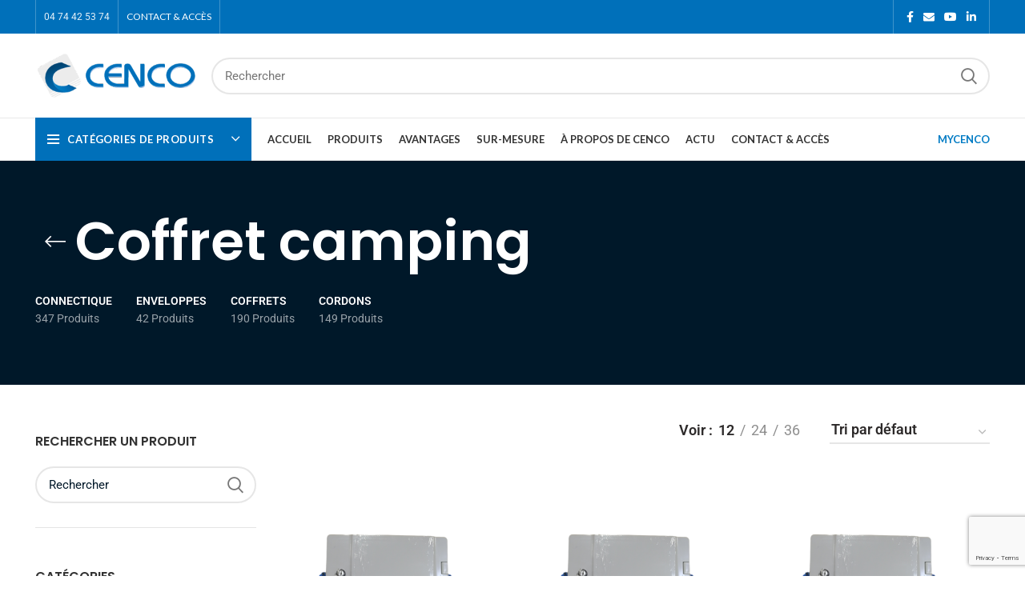

--- FILE ---
content_type: text/html; charset=UTF-8
request_url: https://www.cenco.fr/product-category/coffrets/coffret-camping/
body_size: 36132
content:
<!DOCTYPE html><html lang="fr-FR"><head><meta charset="UTF-8"><link rel="profile" href="http://gmpg.org/xfn/11"><link rel="pingback" href="https://www.cenco.fr/xmlrpc.php"> <script>window.MSInputMethodContext && document.documentMode && document.write('<script defer src="https://www.cenco.fr/wp-content/themes/woodmart/js/libs/ie11CustomProperties.min.js"><\/script>');</script> <meta name='robots' content='index, follow, max-image-preview:large, max-snippet:-1, max-video-preview:-1' /><style>img:is([sizes="auto" i], [sizes^="auto," i]) { contain-intrinsic-size: 3000px 1500px }</style><link media="all" href="https://www.cenco.fr/wp-content/cache/autoptimize/css/autoptimize_fec5628bc665a94db24bba686b8a811c.css" rel="stylesheet"><title>Archives Coffret camping - CENCO</title><link rel="canonical" href="https://www.cenco.fr/product-category/coffrets/coffret-camping/" /><link rel="next" href="https://www.cenco.fr/product-category/coffrets/coffret-camping/page/2/" /><meta property="og:locale" content="fr_FR" /><meta property="og:type" content="article" /><meta property="og:title" content="Archives Coffret camping - CENCO" /><meta property="og:url" content="https://www.cenco.fr/product-category/coffrets/coffret-camping/" /><meta property="og:site_name" content="CENCO" /><meta name="twitter:card" content="summary_large_image" /> <script type="application/ld+json" class="yoast-schema-graph">{"@context":"https://schema.org","@graph":[{"@type":"CollectionPage","@id":"https://www.cenco.fr/product-category/coffrets/coffret-camping/","url":"https://www.cenco.fr/product-category/coffrets/coffret-camping/","name":"Archives Coffret camping - CENCO","isPartOf":{"@id":"https://www.cenco.fr/#website"},"primaryImageOfPage":{"@id":"https://www.cenco.fr/product-category/coffrets/coffret-camping/#primaryimage"},"image":{"@id":"https://www.cenco.fr/product-category/coffrets/coffret-camping/#primaryimage"},"thumbnailUrl":"https://www.cenco.fr/wp-content/uploads/2022/03/CBX-1.png","breadcrumb":{"@id":"https://www.cenco.fr/product-category/coffrets/coffret-camping/#breadcrumb"},"inLanguage":"fr-FR"},{"@type":"ImageObject","inLanguage":"fr-FR","@id":"https://www.cenco.fr/product-category/coffrets/coffret-camping/#primaryimage","url":"https://www.cenco.fr/wp-content/uploads/2022/03/CBX-1.png","contentUrl":"https://www.cenco.fr/wp-content/uploads/2022/03/CBX-1.png","width":433,"height":577},{"@type":"BreadcrumbList","@id":"https://www.cenco.fr/product-category/coffrets/coffret-camping/#breadcrumb","itemListElement":[{"@type":"ListItem","position":1,"name":"Accueil","item":"https://www.cenco.fr/"},{"@type":"ListItem","position":2,"name":"Coffrets","item":"https://www.cenco.fr/product-category/coffrets/"},{"@type":"ListItem","position":3,"name":"Coffret camping"}]},{"@type":"WebSite","@id":"https://www.cenco.fr/#website","url":"https://www.cenco.fr/","name":"CENCO","description":"Le spécialiste français des coffrets électriques","potentialAction":[{"@type":"SearchAction","target":{"@type":"EntryPoint","urlTemplate":"https://www.cenco.fr/?s={search_term_string}"},"query-input":{"@type":"PropertyValueSpecification","valueRequired":true,"valueName":"search_term_string"}}],"inLanguage":"fr-FR"}]}</script> <link rel='dns-prefetch' href='//fonts.googleapis.com' /><link rel="alternate" type="application/rss+xml" title="CENCO &raquo; Flux" href="https://www.cenco.fr/feed/" /><link rel="alternate" type="application/rss+xml" title="Flux pour CENCO &raquo; Coffret camping Catégorie" href="https://www.cenco.fr/product-category/coffrets/coffret-camping/feed/" /><style id='classic-theme-styles-inline-css' type='text/css'>/*! This file is auto-generated */
.wp-block-button__link{color:#fff;background-color:#32373c;border-radius:9999px;box-shadow:none;text-decoration:none;padding:calc(.667em + 2px) calc(1.333em + 2px);font-size:1.125em}.wp-block-file__button{background:#32373c;color:#fff;text-decoration:none}</style><style id='safe-svg-svg-icon-style-inline-css' type='text/css'>.safe-svg-cover{text-align:center}.safe-svg-cover .safe-svg-inside{display:inline-block;max-width:100%}.safe-svg-cover svg{height:100%;max-height:100%;max-width:100%;width:100%}</style><style id='global-styles-inline-css' type='text/css'>:root{--wp--preset--aspect-ratio--square: 1;--wp--preset--aspect-ratio--4-3: 4/3;--wp--preset--aspect-ratio--3-4: 3/4;--wp--preset--aspect-ratio--3-2: 3/2;--wp--preset--aspect-ratio--2-3: 2/3;--wp--preset--aspect-ratio--16-9: 16/9;--wp--preset--aspect-ratio--9-16: 9/16;--wp--preset--color--black: #000000;--wp--preset--color--cyan-bluish-gray: #abb8c3;--wp--preset--color--white: #ffffff;--wp--preset--color--pale-pink: #f78da7;--wp--preset--color--vivid-red: #cf2e2e;--wp--preset--color--luminous-vivid-orange: #ff6900;--wp--preset--color--luminous-vivid-amber: #fcb900;--wp--preset--color--light-green-cyan: #7bdcb5;--wp--preset--color--vivid-green-cyan: #00d084;--wp--preset--color--pale-cyan-blue: #8ed1fc;--wp--preset--color--vivid-cyan-blue: #0693e3;--wp--preset--color--vivid-purple: #9b51e0;--wp--preset--gradient--vivid-cyan-blue-to-vivid-purple: linear-gradient(135deg,rgba(6,147,227,1) 0%,rgb(155,81,224) 100%);--wp--preset--gradient--light-green-cyan-to-vivid-green-cyan: linear-gradient(135deg,rgb(122,220,180) 0%,rgb(0,208,130) 100%);--wp--preset--gradient--luminous-vivid-amber-to-luminous-vivid-orange: linear-gradient(135deg,rgba(252,185,0,1) 0%,rgba(255,105,0,1) 100%);--wp--preset--gradient--luminous-vivid-orange-to-vivid-red: linear-gradient(135deg,rgba(255,105,0,1) 0%,rgb(207,46,46) 100%);--wp--preset--gradient--very-light-gray-to-cyan-bluish-gray: linear-gradient(135deg,rgb(238,238,238) 0%,rgb(169,184,195) 100%);--wp--preset--gradient--cool-to-warm-spectrum: linear-gradient(135deg,rgb(74,234,220) 0%,rgb(151,120,209) 20%,rgb(207,42,186) 40%,rgb(238,44,130) 60%,rgb(251,105,98) 80%,rgb(254,248,76) 100%);--wp--preset--gradient--blush-light-purple: linear-gradient(135deg,rgb(255,206,236) 0%,rgb(152,150,240) 100%);--wp--preset--gradient--blush-bordeaux: linear-gradient(135deg,rgb(254,205,165) 0%,rgb(254,45,45) 50%,rgb(107,0,62) 100%);--wp--preset--gradient--luminous-dusk: linear-gradient(135deg,rgb(255,203,112) 0%,rgb(199,81,192) 50%,rgb(65,88,208) 100%);--wp--preset--gradient--pale-ocean: linear-gradient(135deg,rgb(255,245,203) 0%,rgb(182,227,212) 50%,rgb(51,167,181) 100%);--wp--preset--gradient--electric-grass: linear-gradient(135deg,rgb(202,248,128) 0%,rgb(113,206,126) 100%);--wp--preset--gradient--midnight: linear-gradient(135deg,rgb(2,3,129) 0%,rgb(40,116,252) 100%);--wp--preset--font-size--small: 13px;--wp--preset--font-size--medium: 20px;--wp--preset--font-size--large: 36px;--wp--preset--font-size--x-large: 42px;--wp--preset--spacing--20: 0.44rem;--wp--preset--spacing--30: 0.67rem;--wp--preset--spacing--40: 1rem;--wp--preset--spacing--50: 1.5rem;--wp--preset--spacing--60: 2.25rem;--wp--preset--spacing--70: 3.38rem;--wp--preset--spacing--80: 5.06rem;--wp--preset--shadow--natural: 6px 6px 9px rgba(0, 0, 0, 0.2);--wp--preset--shadow--deep: 12px 12px 50px rgba(0, 0, 0, 0.4);--wp--preset--shadow--sharp: 6px 6px 0px rgba(0, 0, 0, 0.2);--wp--preset--shadow--outlined: 6px 6px 0px -3px rgba(255, 255, 255, 1), 6px 6px rgba(0, 0, 0, 1);--wp--preset--shadow--crisp: 6px 6px 0px rgba(0, 0, 0, 1);}:where(.is-layout-flex){gap: 0.5em;}:where(.is-layout-grid){gap: 0.5em;}body .is-layout-flex{display: flex;}.is-layout-flex{flex-wrap: wrap;align-items: center;}.is-layout-flex > :is(*, div){margin: 0;}body .is-layout-grid{display: grid;}.is-layout-grid > :is(*, div){margin: 0;}:where(.wp-block-columns.is-layout-flex){gap: 2em;}:where(.wp-block-columns.is-layout-grid){gap: 2em;}:where(.wp-block-post-template.is-layout-flex){gap: 1.25em;}:where(.wp-block-post-template.is-layout-grid){gap: 1.25em;}.has-black-color{color: var(--wp--preset--color--black) !important;}.has-cyan-bluish-gray-color{color: var(--wp--preset--color--cyan-bluish-gray) !important;}.has-white-color{color: var(--wp--preset--color--white) !important;}.has-pale-pink-color{color: var(--wp--preset--color--pale-pink) !important;}.has-vivid-red-color{color: var(--wp--preset--color--vivid-red) !important;}.has-luminous-vivid-orange-color{color: var(--wp--preset--color--luminous-vivid-orange) !important;}.has-luminous-vivid-amber-color{color: var(--wp--preset--color--luminous-vivid-amber) !important;}.has-light-green-cyan-color{color: var(--wp--preset--color--light-green-cyan) !important;}.has-vivid-green-cyan-color{color: var(--wp--preset--color--vivid-green-cyan) !important;}.has-pale-cyan-blue-color{color: var(--wp--preset--color--pale-cyan-blue) !important;}.has-vivid-cyan-blue-color{color: var(--wp--preset--color--vivid-cyan-blue) !important;}.has-vivid-purple-color{color: var(--wp--preset--color--vivid-purple) !important;}.has-black-background-color{background-color: var(--wp--preset--color--black) !important;}.has-cyan-bluish-gray-background-color{background-color: var(--wp--preset--color--cyan-bluish-gray) !important;}.has-white-background-color{background-color: var(--wp--preset--color--white) !important;}.has-pale-pink-background-color{background-color: var(--wp--preset--color--pale-pink) !important;}.has-vivid-red-background-color{background-color: var(--wp--preset--color--vivid-red) !important;}.has-luminous-vivid-orange-background-color{background-color: var(--wp--preset--color--luminous-vivid-orange) !important;}.has-luminous-vivid-amber-background-color{background-color: var(--wp--preset--color--luminous-vivid-amber) !important;}.has-light-green-cyan-background-color{background-color: var(--wp--preset--color--light-green-cyan) !important;}.has-vivid-green-cyan-background-color{background-color: var(--wp--preset--color--vivid-green-cyan) !important;}.has-pale-cyan-blue-background-color{background-color: var(--wp--preset--color--pale-cyan-blue) !important;}.has-vivid-cyan-blue-background-color{background-color: var(--wp--preset--color--vivid-cyan-blue) !important;}.has-vivid-purple-background-color{background-color: var(--wp--preset--color--vivid-purple) !important;}.has-black-border-color{border-color: var(--wp--preset--color--black) !important;}.has-cyan-bluish-gray-border-color{border-color: var(--wp--preset--color--cyan-bluish-gray) !important;}.has-white-border-color{border-color: var(--wp--preset--color--white) !important;}.has-pale-pink-border-color{border-color: var(--wp--preset--color--pale-pink) !important;}.has-vivid-red-border-color{border-color: var(--wp--preset--color--vivid-red) !important;}.has-luminous-vivid-orange-border-color{border-color: var(--wp--preset--color--luminous-vivid-orange) !important;}.has-luminous-vivid-amber-border-color{border-color: var(--wp--preset--color--luminous-vivid-amber) !important;}.has-light-green-cyan-border-color{border-color: var(--wp--preset--color--light-green-cyan) !important;}.has-vivid-green-cyan-border-color{border-color: var(--wp--preset--color--vivid-green-cyan) !important;}.has-pale-cyan-blue-border-color{border-color: var(--wp--preset--color--pale-cyan-blue) !important;}.has-vivid-cyan-blue-border-color{border-color: var(--wp--preset--color--vivid-cyan-blue) !important;}.has-vivid-purple-border-color{border-color: var(--wp--preset--color--vivid-purple) !important;}.has-vivid-cyan-blue-to-vivid-purple-gradient-background{background: var(--wp--preset--gradient--vivid-cyan-blue-to-vivid-purple) !important;}.has-light-green-cyan-to-vivid-green-cyan-gradient-background{background: var(--wp--preset--gradient--light-green-cyan-to-vivid-green-cyan) !important;}.has-luminous-vivid-amber-to-luminous-vivid-orange-gradient-background{background: var(--wp--preset--gradient--luminous-vivid-amber-to-luminous-vivid-orange) !important;}.has-luminous-vivid-orange-to-vivid-red-gradient-background{background: var(--wp--preset--gradient--luminous-vivid-orange-to-vivid-red) !important;}.has-very-light-gray-to-cyan-bluish-gray-gradient-background{background: var(--wp--preset--gradient--very-light-gray-to-cyan-bluish-gray) !important;}.has-cool-to-warm-spectrum-gradient-background{background: var(--wp--preset--gradient--cool-to-warm-spectrum) !important;}.has-blush-light-purple-gradient-background{background: var(--wp--preset--gradient--blush-light-purple) !important;}.has-blush-bordeaux-gradient-background{background: var(--wp--preset--gradient--blush-bordeaux) !important;}.has-luminous-dusk-gradient-background{background: var(--wp--preset--gradient--luminous-dusk) !important;}.has-pale-ocean-gradient-background{background: var(--wp--preset--gradient--pale-ocean) !important;}.has-electric-grass-gradient-background{background: var(--wp--preset--gradient--electric-grass) !important;}.has-midnight-gradient-background{background: var(--wp--preset--gradient--midnight) !important;}.has-small-font-size{font-size: var(--wp--preset--font-size--small) !important;}.has-medium-font-size{font-size: var(--wp--preset--font-size--medium) !important;}.has-large-font-size{font-size: var(--wp--preset--font-size--large) !important;}.has-x-large-font-size{font-size: var(--wp--preset--font-size--x-large) !important;}
:where(.wp-block-post-template.is-layout-flex){gap: 1.25em;}:where(.wp-block-post-template.is-layout-grid){gap: 1.25em;}
:where(.wp-block-columns.is-layout-flex){gap: 2em;}:where(.wp-block-columns.is-layout-grid){gap: 2em;}
:root :where(.wp-block-pullquote){font-size: 1.5em;line-height: 1.6;}</style><style id='woocommerce-inline-inline-css' type='text/css'>.woocommerce form .form-row .required { visibility: visible; }</style><link rel='stylesheet' id='elementor-post-6-css' href='https://www.cenco.fr/wp-content/cache/autoptimize/css/autoptimize_single_d20662f416a44b15ec7ec56fbce3a0ac.css?ver=1753093332' type='text/css' media='all' /><link rel='stylesheet' id='xts-google-fonts-css' href='https://fonts.googleapis.com/css?family=Lato%3A400%2C700%7CPoppins%3A400%2C600%2C500%2C700&#038;ver=6.2.4' type='text/css' media='all' /><link rel='stylesheet' id='elementor-gf-local-robotoslab-css' href='https://www.cenco.fr/wp-content/cache/autoptimize/css/autoptimize_single_cefa01579e610d7d0da576a2015503fb.css?ver=1742985126' type='text/css' media='all' /><link rel='stylesheet' id='elementor-gf-local-roboto-css' href='https://www.cenco.fr/wp-content/cache/autoptimize/css/autoptimize_single_4abd7b9cd07c13f681b7ba23d814c647.css?ver=1742985134' type='text/css' media='all' /> <script type="text/javascript" src="https://www.cenco.fr/wp-includes/js/jquery/jquery.min.js?ver=3.7.1" id="jquery-core-js"></script> <script defer type="text/javascript" src="https://www.cenco.fr/wp-includes/js/jquery/jquery-migrate.min.js?ver=3.4.1" id="jquery-migrate-js"></script> <script defer id="3d-flip-book-client-locale-loader-js-extra" src="[data-uri]"></script> <script defer type="text/javascript" src="https://www.cenco.fr/wp-content/cache/autoptimize/js/autoptimize_single_a3b04828ce32020f2b9a03b600e0d54e.js?ver=1.16.16" id="3d-flip-book-client-locale-loader-js" data-wp-strategy="async"></script> <script type="text/javascript" src="https://www.cenco.fr/wp-content/cache/autoptimize/js/autoptimize_single_6857ed16327f63b33982ea69d8f73350.js?ver=1.7.5" id="stop-user-enumeration-js" defer="defer" data-wp-strategy="defer"></script> <script type="text/javascript" src="https://www.cenco.fr/wp-content/plugins/woocommerce/assets/js/jquery-blockui/jquery.blockUI.min.js?ver=2.7.0-wc.10.0.5" id="jquery-blockui-js" defer="defer" data-wp-strategy="defer"></script> <script defer id="wc-add-to-cart-js-extra" src="[data-uri]"></script> <script type="text/javascript" src="https://www.cenco.fr/wp-content/plugins/woocommerce/assets/js/frontend/add-to-cart.min.js?ver=10.0.5" id="wc-add-to-cart-js" defer="defer" data-wp-strategy="defer"></script> <script type="text/javascript" src="https://www.cenco.fr/wp-content/plugins/woocommerce/assets/js/js-cookie/js.cookie.min.js?ver=2.1.4-wc.10.0.5" id="js-cookie-js" defer="defer" data-wp-strategy="defer"></script> <script defer id="woocommerce-js-extra" src="[data-uri]"></script> <script type="text/javascript" src="https://www.cenco.fr/wp-content/plugins/woocommerce/assets/js/frontend/woocommerce.min.js?ver=10.0.5" id="woocommerce-js" defer="defer" data-wp-strategy="defer"></script> <script defer type="text/javascript" src="https://www.cenco.fr/wp-content/themes/woodmart/js/libs/device.min.js?ver=6.2.4" id="wd-device-library-js"></script> <link rel="https://api.w.org/" href="https://www.cenco.fr/wp-json/" /><link rel="alternate" title="JSON" type="application/json" href="https://www.cenco.fr/wp-json/wp/v2/product_cat/94" /><link rel="EditURI" type="application/rsd+xml" title="RSD" href="https://www.cenco.fr/xmlrpc.php?rsd" /><meta name="generator" content="WordPress 6.8.2" /><meta name="generator" content="WooCommerce 10.0.5" /><style>.cmplz-hidden {
					display: none !important;
				}</style><meta name="viewport" content="width=device-width, initial-scale=1.0, maximum-scale=1.0, user-scalable=no"> <noscript><style>.woocommerce-product-gallery{ opacity: 1 !important; }</style></noscript><meta name="generator" content="Elementor 3.30.2; features: additional_custom_breakpoints; settings: css_print_method-external, google_font-enabled, font_display-auto"><style>.e-con.e-parent:nth-of-type(n+4):not(.e-lazyloaded):not(.e-no-lazyload),
				.e-con.e-parent:nth-of-type(n+4):not(.e-lazyloaded):not(.e-no-lazyload) * {
					background-image: none !important;
				}
				@media screen and (max-height: 1024px) {
					.e-con.e-parent:nth-of-type(n+3):not(.e-lazyloaded):not(.e-no-lazyload),
					.e-con.e-parent:nth-of-type(n+3):not(.e-lazyloaded):not(.e-no-lazyload) * {
						background-image: none !important;
					}
				}
				@media screen and (max-height: 640px) {
					.e-con.e-parent:nth-of-type(n+2):not(.e-lazyloaded):not(.e-no-lazyload),
					.e-con.e-parent:nth-of-type(n+2):not(.e-lazyloaded):not(.e-no-lazyload) * {
						background-image: none !important;
					}
				}</style><meta name="generator" content="Powered by Slider Revolution 6.5.5 - responsive, Mobile-Friendly Slider Plugin for WordPress with comfortable drag and drop interface." /><link rel="icon" href="https://www.cenco.fr/wp-content/uploads/2022/01/favicon-cenco-e1641827339991-150x150.png" sizes="32x32" /><link rel="icon" href="https://www.cenco.fr/wp-content/uploads/2022/01/favicon-cenco-e1641827339991.png" sizes="192x192" /><link rel="apple-touch-icon" href="https://www.cenco.fr/wp-content/uploads/2022/01/favicon-cenco-e1641827339991.png" /><meta name="msapplication-TileImage" content="https://www.cenco.fr/wp-content/uploads/2022/01/favicon-cenco-e1641827339991.png" /><style type="text/css" id="wp-custom-css">.footer-widget {
	margin-bottom:15px;
	padding-bottom:10px
}

h2{
	padding-top:30px;
}
h3{
	padding-top:20px;
}

/*PAGE PRODUITS*/
/*Ajustement des images toutes au même format*/
.product-grid-item img{
	width:100%;
  object-fit: contain;
  height: 300px;
}
/*Marge et espacements*/
.product-grid-item{
	margin-bottom:10px;
	padding:20px
}
/*Ombre au hover*/
.product-grid-item:hover{
	-webkit-box-shadow: 5px 5px 15px 2px rgba(198,198,198,0.3); 
	box-shadow: 5px 5px 15px 2px rgba(198,198,198,0.3);
}

.elementor-lightbox .elementor-lightbox-image{
	box-shadow:none;
}

/*Masque l'auteur des posts*/
.meta-author{
	display:none !important;
}

/*Masque les prix et notes partout*/
.price, .star-rating{
	display:none!important;
}

/*Masque le fil d'ariane sur les fiches produit*/
.woocommerce-breadcrumb{
	display:none;
}</style><style></style><style data-type="wd-style-header_516727">.whb-top-bar .wd-dropdown {
	margin-top: 1px;
}

.whb-top-bar .wd-dropdown:after {
	height: 11px;
}


.whb-header-bottom .wd-dropdown {
	margin-top: 6px;
}

.whb-header-bottom .wd-dropdown:after {
	height: 16px;
}


.whb-header .whb-header-bottom .wd-header-cats {
	margin-top: -1px;
	margin-bottom: -1px;
	height: calc(100% + 2px);
}

.whb-clone.whb-sticked .wd-dropdown {
	margin-top: 15px;
}

.whb-clone.whb-sticked .wd-dropdown:after {
	height: 25px;
}

@media (min-width: 1025px) {
		.whb-top-bar-inner {
		height: 42px;
		max-height: 42px;
	}

		
		.whb-general-header-inner {
		height: 105px;
		max-height: 105px;
	}

		
		.whb-header-bottom-inner {
		height: 52px;
		max-height: 52px;
	}

		
			.whb-clone .whb-general-header-inner {
		height: 70px;
		max-height: 70px;
	}
	
	}

@media (max-width: 1024px) {
		.whb-top-bar-inner {
		height: 38px;
		max-height: 38px;
	}
	
		.whb-general-header-inner {
		height: 60px;
		max-height: 60px;
	}
	
	
			.whb-clone .whb-general-header-inner {
		height: 60px;
		max-height: 60px;
	}
	
	}
		
.whb-top-bar {
	background-color: rgba(0, 112, 186, 1);
}

.whb-general-header {
	border-color: rgba(232, 232, 232, 1);border-bottom-width: 1px;border-bottom-style: solid;
}
.whb-wjlcubfdmlq3d7jvmt23 .menu-opener { background-color: rgba(0, 112, 186, 1); }
.whb-header-bottom {
	border-color: rgba(232, 232, 232, 1);border-bottom-width: 1px;border-bottom-style: solid;
}</style><style data-type="wd-style-theme_settings_default">.wd-popup.wd-promo-popup{
	background-color:#111111;
	background-image: url(https://www.cenco.fr/wp-content/uploads/2021/08/promo-popup.jpg);
	background-repeat:no-repeat;
	background-size:cover;
	background-position:center center;
}

.page-title-default{
	background-color:rgb(0,24,41);
	background-size:cover;
	background-position:center center;
}

.footer-container{
	background-color:rgb(0,24,41);
}

:root{
--wd-text-font:"Lato", Arial, Helvetica, sans-serif;
--wd-text-font-weight:400;
--wd-text-color:#777777;
--wd-text-font-size:18px;
}
:root{
--wd-title-font:"Poppins", Arial, Helvetica, sans-serif;
--wd-title-font-weight:600;
--wd-title-color:#242424;
}
:root{
--wd-entities-title-font:"Poppins", Arial, Helvetica, sans-serif;
--wd-entities-title-font-weight:500;
--wd-entities-title-color:#333333;
--wd-entities-title-color-hover:rgb(51 51 51 / 65%);
}
:root{
--wd-alternative-font:"Lato", Arial, Helvetica, sans-serif;
}
:root{
--wd-widget-title-font:"Poppins", Arial, Helvetica, sans-serif;
--wd-widget-title-font-weight:600;
--wd-widget-title-transform:uppercase;
--wd-widget-title-color:#333;
--wd-widget-title-font-size:16px;
}
:root{
--wd-header-el-font:"Lato", Arial, Helvetica, sans-serif;
--wd-header-el-font-weight:700;
--wd-header-el-transform:uppercase;
--wd-header-el-font-size:13px;
}
:root{
--wd-primary-color:rgb(0,123,196);
}
:root{
--wd-alternative-color:rgb(255,225,86);
}
:root{
--wd-link-color:rgb(0,123,196);
--wd-link-color-hover:#242424;
}
:root{
--btn-default-bgcolor:rgb(0,112,186);
}
:root{
--btn-default-bgcolor-hover:rgb(0,106,169);
}
:root{
--btn-shop-bgcolor:rgb(0,112,186);
}
:root{
--btn-shop-bgcolor-hover:rgb(0,106,169);
}
:root{
--btn-accent-bgcolor:rgb(0,112,186);
}
:root{
--btn-accent-bgcolor-hover:rgb(0,106,169);
}
:root{
--notices-success-bg:#459647;
}
:root{
--notices-success-color:#fff;
}
:root{
--notices-warning-bg:#E0B252;
}
:root{
--notices-warning-color:#fff;
}
	:root{
			--wd-form-brd-radius: 35px;
	
	
	
	--wd-form-brd-width: 2px;

	--btn-default-color: #fff;
	--btn-default-color-hover: #fff;

	--btn-shop-color: #fff;
	--btn-shop-color-hover: #fff;

	--btn-accent-color: #fff;
	--btn-accent-color-hover: #fff;
	
	
	
	
	
	
			--btn-default-brd-radius: 35px;
		--btn-default-box-shadow: none;
		--btn-default-box-shadow-hover: none;
	
			--btn-shop-brd-radius: 35px;
		--btn-shop-box-shadow: none;
		--btn-shop-box-shadow-hover: none;
	
			--btn-accent-brd-radius: 35px;
		--btn-accent-box-shadow: none;
		--btn-accent-box-shadow-hover: none;
	
	
	
		}

	/* Site width */
		/* Header Boxed */
	@media (min-width: 1025px) {
		.whb-boxed:not(.whb-sticked):not(.whb-full-width) .whb-main-header {
			max-width: 1192px;
		}
	}

	.container {
		max-width: 1222px;
	}
	
	
		.elementor-section.wd-section-stretch > .elementor-column-gap-no {
			max-width: 1192px;
		}

		.elementor-section.wd-section-stretch > .elementor-column-gap-narrow {
			max-width: 1202px;
		}

		.elementor-section.wd-section-stretch > .elementor-column-gap-default {
			max-width: 1212px;
		}

		.elementor-section.wd-section-stretch > .elementor-column-gap-extended {
			max-width: 1222px;
		}

		.elementor-section.wd-section-stretch > .elementor-column-gap-wide {
			max-width: 1232px;
		}

		.elementor-section.wd-section-stretch > .elementor-column-gap-wider {
			max-width: 1252px;
		}

		@media (min-width: 1239px) {

			.platform-Windows .wd-section-stretch > .elementor-container {
				margin-left: auto;
				margin-right: auto;
			}
		}

		@media (min-width: 1222px) {

			html:not(.platform-Windows) .wd-section-stretch > .elementor-container {
				margin-left: auto;
				margin-right: auto;
			}
		}

	
/* Quick view */
div.wd-popup.popup-quick-view {
	max-width: 920px;
}

/* Shop popup */
div.wd-popup.wd-promo-popup {
	max-width: 800px;
}

/* Age verify */
div.wd-popup.wd-age-verify {
	max-width: 500px;
}

/* Header Banner */
.header-banner {
	height: 40px;
}

body.header-banner-display .website-wrapper {
	margin-top:40px;
}

/* Tablet */
@media (max-width: 1024px) {
	/* header Banner */
	.header-banner {
		height: 40px;
	}
	
	body.header-banner-display .website-wrapper {
		margin-top:40px;
	}
}

.woodmart-woocommerce-layered-nav .wd-scroll-content {
	max-height: 223px;
}
		
@font-face {
	font-weight: normal;
	font-style: normal;
	font-family: "woodmart-font";
	src: url("//www.cenco.fr/wp-content/themes/woodmart/fonts/woodmart-font.woff2?v=6.2.4") format("woff2");
}</style></head><body data-cmplz=2 class="archive tax-product_cat term-coffret-camping term-94 wp-theme-woodmart wp-child-theme-woodmart-child theme-woodmart woocommerce woocommerce-page woocommerce-no-js wrapper-full-width  catalog-mode-on categories-accordion-on woodmart-archive-shop woodmart-ajax-shop-on offcanvas-sidebar-mobile offcanvas-sidebar-tablet elementor-default elementor-kit-6"> <script defer id="wd-flicker-fix" src="[data-uri]"></script> <div class="website-wrapper"><header class="whb-header whb-sticky-shadow whb-scroll-slide whb-sticky-clone whb-hide-on-scroll"><div class="whb-main-header"><div class="whb-row whb-top-bar whb-not-sticky-row whb-with-bg whb-without-border whb-color-light whb-flex-flex-middle"><div class="container"><div class="whb-flex-row whb-top-bar-inner"><div class="whb-column whb-col-left whb-visible-lg"><div class="wd-header-divider wd-full-height "></div><div class="wd-header-text set-cont-mb-s reset-last-child "><a class="fusion-button button-flat button-round button-large button-custom button-16" target="_blank"><span class="fusion-button-text">04 74 42 53 74</span></a></div><div class="wd-header-divider wd-full-height "></div><div class="wd-header-nav wd-header-secondary-nav text-right wd-full-height" role="navigation"><ul id="menu-1-haut-de-page-gauche" class="menu wd-nav wd-nav-secondary wd-style-bordered wd-gap-s"><li id="menu-item-8469" class="menu-item menu-item-type-post_type menu-item-object-page menu-item-8469 item-level-0 menu-simple-dropdown wd-event-hover"><a href="https://www.cenco.fr/contact-et-acces/" class="woodmart-nav-link"><span class="nav-link-text">Contact &#038; accès</span></a></li></ul></div><div class="wd-header-divider wd-full-height "></div></div><div class="whb-column whb-col-center whb-visible-lg whb-empty-column"></div><div class="whb-column whb-col-right whb-visible-lg"><div class="wd-header-divider wd-full-height "></div><div class="wd-social-icons text-center icons-design-default icons-size- color-scheme-light social-follow social-form-circle"> <a rel="noopener noreferrer nofollow" href="https://www.facebook.com/coffret.cenco/" target="_blank" class=" wd-social-icon social-facebook" aria-label="Facebook social link"> <span class="wd-icon"></span> </a> <a rel="noopener noreferrer nofollow" href="mailto:?subject=Check%20this%20https://www.cenco.fr/product-category/coffrets/coffret-camping/" target="_blank" class=" wd-social-icon social-email" aria-label="Email social link"> <span class="wd-icon"></span> </a> <a rel="noopener noreferrer nofollow" href="https://www.youtube.com/channel/UC_M_8dJYjiC25dH__u0nYlw" target="_blank" class=" wd-social-icon social-youtube" aria-label="YouTube social link"> <span class="wd-icon"></span> </a> <a rel="noopener noreferrer nofollow" href="https://www.linkedin.com/company/cenco-sas" target="_blank" class=" wd-social-icon social-linkedin" aria-label="Linkedin social link"> <span class="wd-icon"></span> </a></div><div class="wd-header-divider wd-full-height "></div></div><div class="whb-column whb-col-mobile whb-hidden-lg"><div class="wd-social-icons text-center icons-design-default icons-size- color-scheme-light social-follow social-form-circle"> <a rel="noopener noreferrer nofollow" href="https://www.facebook.com/coffret.cenco/" target="_blank" class=" wd-social-icon social-facebook" aria-label="Facebook social link"> <span class="wd-icon"></span> </a> <a rel="noopener noreferrer nofollow" href="mailto:?subject=Check%20this%20https://www.cenco.fr/product-category/coffrets/coffret-camping/" target="_blank" class=" wd-social-icon social-email" aria-label="Email social link"> <span class="wd-icon"></span> </a> <a rel="noopener noreferrer nofollow" href="https://www.youtube.com/channel/UC_M_8dJYjiC25dH__u0nYlw" target="_blank" class=" wd-social-icon social-youtube" aria-label="YouTube social link"> <span class="wd-icon"></span> </a> <a rel="noopener noreferrer nofollow" href="https://www.linkedin.com/company/cenco-sas" target="_blank" class=" wd-social-icon social-linkedin" aria-label="Linkedin social link"> <span class="wd-icon"></span> </a></div></div></div></div></div><div class="whb-row whb-general-header whb-not-sticky-row whb-without-bg whb-border-fullwidth whb-color-dark whb-flex-flex-middle"><div class="container"><div class="whb-flex-row whb-general-header-inner"><div class="whb-column whb-col-left whb-visible-lg"><div class="site-logo"> <a href="https://www.cenco.fr/" class="wd-logo wd-main-logo" rel="home"> <img width="300" height="89" src="https://www.cenco.fr/wp-content/uploads/2022/02/Logo-cenco-en-ligne.png" class="attachment-full size-full" alt="Logo de la société CENCO" style="max-width:200px;" decoding="async" srcset="https://www.cenco.fr/wp-content/uploads/2022/02/Logo-cenco-en-ligne.png 300w, https://www.cenco.fr/wp-content/uploads/2022/02/Logo-cenco-en-ligne-150x45.png 150w" sizes="(max-width: 300px) 100vw, 300px" /> </a></div></div><div class="whb-column whb-col-center whb-visible-lg"><div class="wd-search-form wd-header-search-form"><form role="search" method="get" class="searchform  wd-style-default woodmart-ajax-search" action="https://www.cenco.fr/"  data-thumbnail="1" data-price="1" data-post_type="any" data-count="20" data-sku="0" data-symbols_count="3"> <input type="text" class="s" placeholder="Rechercher" value="" name="s" aria-label="Rechercher" title="Rechercher" /> <input type="hidden" name="post_type" value="any"> <button type="submit" class="searchsubmit"> <span> Rechercher </span> </button></form><div class="search-results-wrapper"><div class="wd-dropdown-results wd-scroll wd-dropdown"><div class="wd-scroll-content"></div></div></div></div></div><div class="whb-column whb-col-right whb-visible-lg whb-empty-column"></div><div class="whb-column whb-mobile-left whb-hidden-lg"><div class="wd-tools-element wd-header-mobile-nav wd-style-text"> <a href="#" rel="nofollow"> <span class="wd-tools-icon"> </span> <span class="wd-tools-text">Menu</span> </a></div></div><div class="whb-column whb-mobile-center whb-hidden-lg"><div class="site-logo"> <a href="https://www.cenco.fr/" class="wd-logo wd-main-logo" rel="home"> <img width="300" height="89" src="https://www.cenco.fr/wp-content/uploads/2022/02/Logo-cenco-en-ligne.png" class="attachment-full size-full" alt="Logo de la société CENCO" style="max-width:130px;" decoding="async" srcset="https://www.cenco.fr/wp-content/uploads/2022/02/Logo-cenco-en-ligne.png 300w, https://www.cenco.fr/wp-content/uploads/2022/02/Logo-cenco-en-ligne-150x45.png 150w" sizes="(max-width: 300px) 100vw, 300px" /> </a></div></div><div class="whb-column whb-mobile-right whb-hidden-lg"><div class="wd-header-search wd-tools-element wd-header-search-mobile wd-display-icon"> <a href="#" rel="nofollow noopener"> <span class="wd-tools-icon"> </span> </a></div></div></div></div></div><div class="whb-row whb-header-bottom whb-sticky-row whb-without-bg whb-border-fullwidth whb-color-dark whb-flex-flex-middle whb-hidden-mobile"><div class="container"><div class="whb-flex-row whb-header-bottom-inner"><div class="whb-column whb-col-left whb-visible-lg"><div class="wd-header-cats wd-event-hover whb-wjlcubfdmlq3d7jvmt23" role="navigation"> <span class="menu-opener color-scheme-light has-bg"> <span class="menu-opener-icon"></span> <span class="menu-open-label"> Catégories de produits </span> </span><div class="wd-dropdown wd-dropdown-cats "><ul id="menu-1-haut-de-page-menu-categories" class="menu wd-nav wd-nav-vertical"><li id="menu-item-8777" class="menu-item menu-item-type-taxonomy menu-item-object-product_cat current-product_cat-ancestor menu-item-8777 item-level-0 menu-simple-dropdown wd-event-hover"><a href="https://www.cenco.fr/product-category/coffrets/" class="woodmart-nav-link"><span class="nav-link-text">Coffrets</span></a></li><li id="menu-item-9033" class="menu-item menu-item-type-taxonomy menu-item-object-product_cat menu-item-9033 item-level-0 menu-simple-dropdown wd-event-hover"><a href="https://www.cenco.fr/product-category/connectique/" class="woodmart-nav-link"><span class="nav-link-text">Connectiques</span></a></li><li id="menu-item-8779" class="menu-item menu-item-type-taxonomy menu-item-object-product_cat menu-item-8779 item-level-0 menu-simple-dropdown wd-event-hover"><a href="https://www.cenco.fr/product-category/cordons/" class="woodmart-nav-link"><span class="nav-link-text">Cordons</span></a></li><li id="menu-item-9032" class="menu-item menu-item-type-taxonomy menu-item-object-product_cat menu-item-9032 item-level-0 menu-simple-dropdown wd-event-hover"><a href="https://www.cenco.fr/product-category/enveloppes/" class="woodmart-nav-link"><span class="nav-link-text">Enveloppes</span></a></li><li id="menu-item-8791" class="menu-item menu-item-type-post_type menu-item-object-page menu-item-8791 item-level-0 menu-simple-dropdown wd-event-hover"><a href="https://www.cenco.fr/produits/" class="woodmart-nav-link"><span class="nav-link-text">Tous les produits</span></a></li><li id="menu-item-9068" class="menu-item menu-item-type-gs_sim menu-item-object-gs_sim menu-item-9068 item-level-0 menu-simple-dropdown wd-event-hover"><a  class="_3d-flip-book  fb3d-link-lightbox-mode" data-id="9048" data-mode="link-lightbox" data-title="false" data-template="short-white-book-view" data-lightbox="dark" data-urlparam="fb3d-page" data-page-n="0" data-pdf="" data-tax="null" data-thumbnail="" data-cols="3" data-book-template="default" data-trigger=""><i class="fas fa-book-open" style="margin-right:5px; font-size:15px; color:#0070BA;"></i>Consulter le catalogue</a><script defer src="[data-uri]"></script></li></ul></div></div></div><div class="whb-column whb-col-center whb-visible-lg"><div class="wd-header-nav wd-header-main-nav text-left" role="navigation"><ul id="menu-0-menu-principal" class="menu wd-nav wd-nav-main wd-style-default wd-gap-s"><li id="menu-item-8470" class="menu-item menu-item-type-post_type menu-item-object-page menu-item-home menu-item-8470 item-level-0 menu-simple-dropdown wd-event-hover"><a href="https://www.cenco.fr/" class="woodmart-nav-link"><span class="nav-link-text">Accueil</span></a></li><li id="menu-item-8807" class="menu-item menu-item-type-post_type menu-item-object-page menu-item-8807 item-level-0 menu-simple-dropdown wd-event-hover"><a href="https://www.cenco.fr/produits/" class="woodmart-nav-link"><span class="nav-link-text">Produits</span></a></li><li id="menu-item-8642" class="menu-item menu-item-type-post_type menu-item-object-page menu-item-8642 item-level-0 menu-simple-dropdown wd-event-hover"><a href="https://www.cenco.fr/avantages/" class="woodmart-nav-link"><span class="nav-link-text">Avantages</span></a></li><li id="menu-item-9144" class="menu-item menu-item-type-post_type menu-item-object-page menu-item-9144 item-level-0 menu-simple-dropdown wd-event-hover"><a href="https://www.cenco.fr/realisations-sur-mesure/" class="woodmart-nav-link"><span class="nav-link-text">Sur-mesure</span></a></li><li id="menu-item-8587" class="menu-item menu-item-type-post_type menu-item-object-page menu-item-8587 item-level-0 menu-simple-dropdown wd-event-hover"><a href="https://www.cenco.fr/a-propos-de-cenco/" class="woodmart-nav-link"><span class="nav-link-text">À propos de Cenco</span></a></li><li id="menu-item-8720" class="menu-item menu-item-type-post_type menu-item-object-page menu-item-8720 item-level-0 menu-simple-dropdown wd-event-hover"><a href="https://www.cenco.fr/blog/" class="woodmart-nav-link"><span class="nav-link-text">ACTU</span></a></li><li id="menu-item-8471" class="menu-item menu-item-type-post_type menu-item-object-page menu-item-8471 item-level-0 menu-simple-dropdown wd-event-hover"><a href="https://www.cenco.fr/contact-et-acces/" class="woodmart-nav-link"><span class="nav-link-text">Contact &#038; accès</span></a></li></ul></div></div><div class="whb-column whb-col-right whb-visible-lg"><div class="wd-header-nav wd-header-secondary-nav text-right" role="navigation"><ul id="menu-1-haut-de-page-lien-mycenco" class="menu wd-nav wd-nav-secondary wd-style-separated wd-gap-s"><li id="menu-item-8403" class="color-primary menu-item menu-item-type-custom menu-item-object-custom menu-item-8403 item-level-0 menu-simple-dropdown wd-event-hover"><a target="_blank" href="https://gbox.cenco.fr/" class="woodmart-nav-link"><span class="wd-nav-icon fa fa-fa-download"></span><span class="nav-link-text">MyCENCO</span></a></li></ul></div></div><div class="whb-column whb-col-mobile whb-hidden-lg whb-empty-column"></div></div></div></div></div></header><div class="main-page-wrapper"><div class="page-title page-title-default title-size-default title-design-default color-scheme-light with-back-btn title-shop" style=""><div class="container"><div class="wd-back-btn wd-action-btn wd-style-icon"><a href="#" rel="nofollow noopener" aria-label="Go back"></a></div><h1 class="entry-title title">Coffret camping</h1><div class="wd-btn-show-cat wd-action-btn wd-style-text wd-chevron-icon"><a href="#" rel="nofollow">Categories</a></div><ul class="wd-nav-product-cat wd-nav wd-gap-m wd-style-underline has-product-count"><li class="cat-link shop-all-link"><a class="category-nav-link" href="https://www.cenco.fr/produits/"> <span class="nav-link-summary"> <span class="nav-link-text">All</span> <span class="nav-link-count">produits</span> </span> </a></li><li class="cat-item cat-item-80  wd-event-hover"><a class="category-nav-link" href="https://www.cenco.fr/product-category/connectique/" ><span class="nav-link-summary"><span class="nav-link-text">Connectique</span><span class="nav-link-count">347 produits</span></span></a><ul class="children wd-dropdown wd-dropdown-menu wd-design-default wd-sub-menu"><li class="cat-item cat-item-89 "><a class="category-nav-link" href="https://www.cenco.fr/product-category/connectique/prise-domestique/" ><span class="nav-link-summary"><span class="nav-link-text">Prise Domestique</span><span class="nav-link-count">18 produits</span></span></a></li><li class="cat-item cat-item-81 "><a class="category-nav-link" href="https://www.cenco.fr/product-category/connectique/prise-industrielle/" ><span class="nav-link-summary"><span class="nav-link-text">Prise Industrielle</span><span class="nav-link-count">326 produits</span></span></a></li><li class="cat-item cat-item-120 "><a class="category-nav-link" href="https://www.cenco.fr/product-category/connectique/reglettes/" ><span class="nav-link-summary"><span class="nav-link-text">Réglettes</span><span class="nav-link-count">3 produits</span></span></a></li></ul></li><li class="cat-item cat-item-78  wd-event-hover"><a class="category-nav-link" href="https://www.cenco.fr/product-category/enveloppes/" ><span class="nav-link-summary"><span class="nav-link-text">Enveloppes</span><span class="nav-link-count">42 produits</span></span></a><ul class="children wd-dropdown wd-dropdown-menu wd-design-default wd-sub-menu"><li class="cat-item cat-item-124 "><a class="category-nav-link" href="https://www.cenco.fr/product-category/enveloppes/accessoires/" ><span class="nav-link-summary"><span class="nav-link-text">Accessoires</span><span class="nav-link-count">6 produits</span></span></a></li><li class="cat-item cat-item-123 "><a class="category-nav-link" href="https://www.cenco.fr/product-category/enveloppes/boites-de-derivation/" ><span class="nav-link-summary"><span class="nav-link-text">Boîtes de dérivation</span><span class="nav-link-count">14 produits</span></span></a></li><li class="cat-item cat-item-121 "><a class="category-nav-link" href="https://www.cenco.fr/product-category/enveloppes/boitiers-dequipement-industriel/" ><span class="nav-link-summary"><span class="nav-link-text">Boîtiers d&#039;équipement industriel</span><span class="nav-link-count">15 produits</span></span></a></li><li class="cat-item cat-item-122 "><a class="category-nav-link" href="https://www.cenco.fr/product-category/enveloppes/coffrets-modulaires/" ><span class="nav-link-summary"><span class="nav-link-text">Coffrets modulaires</span><span class="nav-link-count">7 produits</span></span></a></li></ul></li><li class="cat-item cat-item-28  wd-event-hover current-cat-parent current-cat-ancestor"><a class="category-nav-link" href="https://www.cenco.fr/product-category/coffrets/" ><span class="nav-link-summary"><span class="nav-link-text">Coffrets</span><span class="nav-link-count">190 produits</span></span></a><ul class="children wd-dropdown wd-dropdown-menu wd-design-default wd-sub-menu"><li class="cat-item cat-item-94  wd-active"><a class="category-nav-link" href="https://www.cenco.fr/product-category/coffrets/coffret-camping/" ><span class="nav-link-summary"><span class="nav-link-text">Coffret camping</span><span class="nav-link-count">24 produits</span></span></a></li><li class="cat-item cat-item-99 "><a class="category-nav-link" href="https://www.cenco.fr/product-category/coffrets/coffret-comptage/" ><span class="nav-link-summary"><span class="nav-link-text">Coffret comptage</span><span class="nav-link-count">7 produits</span></span></a></li><li class="cat-item cat-item-95 "><a class="category-nav-link" href="https://www.cenco.fr/product-category/coffrets/coffret-de-distribution/" ><span class="nav-link-summary"><span class="nav-link-text">Coffret de distribution</span><span class="nav-link-count">20 produits</span></span></a></li><li class="cat-item cat-item-96 "><a class="category-nav-link" href="https://www.cenco.fr/product-category/coffrets/ecobox/" ><span class="nav-link-summary"><span class="nav-link-text">ECOBOX</span><span class="nav-link-count">32 produits</span></span></a></li><li class="cat-item cat-item-97 "><a class="category-nav-link" href="https://www.cenco.fr/product-category/coffrets/g-box/" ><span class="nav-link-summary"><span class="nav-link-text">G-BOX</span><span class="nav-link-count">81 produits</span></span></a></li><li class="cat-item cat-item-98 "><a class="category-nav-link" href="https://www.cenco.fr/product-category/coffrets/sabot/" ><span class="nav-link-summary"><span class="nav-link-text">Sabot</span><span class="nav-link-count">3 produits</span></span></a></li><li class="cat-item cat-item-119 "><a class="category-nav-link" href="https://www.cenco.fr/product-category/coffrets/coffrets-pied-de-grue/" ><span class="nav-link-summary"><span class="nav-link-text">Coffrets Pied de grue</span><span class="nav-link-count">6 produits</span></span></a></li><li class="cat-item cat-item-118 "><a class="category-nav-link" href="https://www.cenco.fr/product-category/coffrets/minibox/" ><span class="nav-link-summary"><span class="nav-link-text">MiniBox</span><span class="nav-link-count">4 produits</span></span></a></li><li class="cat-item cat-item-117 "><a class="category-nav-link" href="https://www.cenco.fr/product-category/coffrets/mobilbox/" ><span class="nav-link-summary"><span class="nav-link-text">MobilBox</span><span class="nav-link-count">4 produits</span></span></a></li><li class="cat-item cat-item-125 "><a class="category-nav-link" href="https://www.cenco.fr/product-category/coffrets/options/" ><span class="nav-link-summary"><span class="nav-link-text">Options</span><span class="nav-link-count">8 produits</span></span></a></li></ul></li><li class="cat-item cat-item-42  wd-event-hover"><a class="category-nav-link" href="https://www.cenco.fr/product-category/cordons/" ><span class="nav-link-summary"><span class="nav-link-text">Cordons</span><span class="nav-link-count">149 produits</span></span></a><ul class="children wd-dropdown wd-dropdown-menu wd-design-default wd-sub-menu"><li class="cat-item cat-item-86 "><a class="category-nav-link" href="https://www.cenco.fr/product-category/cordons/cordon-alimentation/" ><span class="nav-link-summary"><span class="nav-link-text">Cordon alimentation</span><span class="nav-link-count">89 produits</span></span></a></li><li class="cat-item cat-item-91 "><a class="category-nav-link" href="https://www.cenco.fr/product-category/cordons/prolongateur/" ><span class="nav-link-summary"><span class="nav-link-text">Prolongateur</span><span class="nav-link-count">4 produits</span></span></a></li><li class="cat-item cat-item-92 "><a class="category-nav-link" href="https://www.cenco.fr/product-category/cordons/spirale/" ><span class="nav-link-summary"><span class="nav-link-text">Spiralé</span><span class="nav-link-count">56 produits</span></span></a></li></ul></li></ul></div></div><div class="container"><div class="row content-layout-wrapper align-items-start"><aside class="sidebar-container col-lg-3 col-md-3 col-12 order-last order-md-first sidebar-left area-sidebar-shop" role="complementary"><div class="widget-heading"><div class="close-side-widget wd-action-btn wd-style-text wd-cross-icon"> <a href="#" rel="nofollow noopener">close</a></div></div><div class="widget-area"><div id="woocommerce_product_search-2" class="wd-widget widget sidebar-widget woocommerce widget_product_search"><h3 class="widget-title">Rechercher un produit</h3><div class="wd-search-form"><form role="search" method="get" class="searchform  woodmart-ajax-search" action="https://www.cenco.fr/"  data-thumbnail="1" data-price="1" data-post_type="product" data-count="20" data-sku="0" data-symbols_count="3"> <input type="text" class="s" placeholder="Rechercher" value="" name="s" aria-label="Rechercher" title="Rechercher" /> <input type="hidden" name="post_type" value="product"> <button type="submit" class="searchsubmit"> <span> Rechercher </span> </button></form><div class="search-results-wrapper"><div class="wd-dropdown-results wd-scroll wd-dropdown"><div class="wd-scroll-content"></div></div></div></div></div><div id="woocommerce_product_categories-2" class="wd-widget widget sidebar-widget woocommerce widget_product_categories"><h3 class="widget-title">Catégories</h3><ul class="product-categories"><li class="cat-item cat-item-28 cat-parent current-cat-parent"><a href="https://www.cenco.fr/product-category/coffrets/">Coffrets</a> <span class="count">190</span><ul class='children'><li class="cat-item cat-item-94 current-cat"><a href="https://www.cenco.fr/product-category/coffrets/coffret-camping/">Coffret camping</a> <span class="count">24</span></li><li class="cat-item cat-item-99"><a href="https://www.cenco.fr/product-category/coffrets/coffret-comptage/">Coffret comptage</a> <span class="count">7</span></li><li class="cat-item cat-item-95"><a href="https://www.cenco.fr/product-category/coffrets/coffret-de-distribution/">Coffret de distribution</a> <span class="count">20</span></li><li class="cat-item cat-item-119"><a href="https://www.cenco.fr/product-category/coffrets/coffrets-pied-de-grue/">Coffrets Pied de grue</a> <span class="count">6</span></li><li class="cat-item cat-item-96"><a href="https://www.cenco.fr/product-category/coffrets/ecobox/">ECOBOX</a> <span class="count">32</span></li><li class="cat-item cat-item-97"><a href="https://www.cenco.fr/product-category/coffrets/g-box/">G-BOX</a> <span class="count">81</span></li><li class="cat-item cat-item-118"><a href="https://www.cenco.fr/product-category/coffrets/minibox/">MiniBox</a> <span class="count">4</span></li><li class="cat-item cat-item-117"><a href="https://www.cenco.fr/product-category/coffrets/mobilbox/">MobilBox</a> <span class="count">4</span></li><li class="cat-item cat-item-125"><a href="https://www.cenco.fr/product-category/coffrets/options/">Options</a> <span class="count">8</span></li><li class="cat-item cat-item-98"><a href="https://www.cenco.fr/product-category/coffrets/sabot/">Sabot</a> <span class="count">3</span></li></ul></li><li class="cat-item cat-item-80 cat-parent"><a href="https://www.cenco.fr/product-category/connectique/">Connectique</a> <span class="count">347</span><ul class='children'><li class="cat-item cat-item-89"><a href="https://www.cenco.fr/product-category/connectique/prise-domestique/">Prise Domestique</a> <span class="count">18</span></li><li class="cat-item cat-item-81"><a href="https://www.cenco.fr/product-category/connectique/prise-industrielle/">Prise Industrielle</a> <span class="count">326</span></li><li class="cat-item cat-item-120"><a href="https://www.cenco.fr/product-category/connectique/reglettes/">Réglettes</a> <span class="count">3</span></li></ul></li><li class="cat-item cat-item-42 cat-parent"><a href="https://www.cenco.fr/product-category/cordons/">Cordons</a> <span class="count">149</span><ul class='children'><li class="cat-item cat-item-86"><a href="https://www.cenco.fr/product-category/cordons/cordon-alimentation/">Cordon alimentation</a> <span class="count">89</span></li><li class="cat-item cat-item-91"><a href="https://www.cenco.fr/product-category/cordons/prolongateur/">Prolongateur</a> <span class="count">4</span></li><li class="cat-item cat-item-92"><a href="https://www.cenco.fr/product-category/cordons/spirale/">Spiralé</a> <span class="count">56</span></li></ul></li><li class="cat-item cat-item-78 cat-parent"><a href="https://www.cenco.fr/product-category/enveloppes/">Enveloppes</a> <span class="count">42</span><ul class='children'><li class="cat-item cat-item-124"><a href="https://www.cenco.fr/product-category/enveloppes/accessoires/">Accessoires</a> <span class="count">6</span></li><li class="cat-item cat-item-123"><a href="https://www.cenco.fr/product-category/enveloppes/boites-de-derivation/">Boîtes de dérivation</a> <span class="count">14</span></li><li class="cat-item cat-item-121"><a href="https://www.cenco.fr/product-category/enveloppes/boitiers-dequipement-industriel/">Boîtiers d'équipement industriel</a> <span class="count">15</span></li><li class="cat-item cat-item-122"><a href="https://www.cenco.fr/product-category/enveloppes/coffrets-modulaires/">Coffrets modulaires</a> <span class="count">7</span></li></ul></li></ul></div></div></aside><div class="site-content shop-content-area col-lg-9 col-12 col-md-9 description-area-before content-with-products" role="main"><div class="woocommerce-notices-wrapper"></div><div class="shop-loop-head"><div class="wd-shop-tools"><nav class="woocommerce-breadcrumb" aria-label="Breadcrumb"><a href="https://www.cenco.fr" class="breadcrumb-link ">Accueil</a><a href="https://www.cenco.fr/product-category/coffrets/" class="breadcrumb-link breadcrumb-link-last">Coffrets</a><span class="breadcrumb-last"> Coffret camping</span></nav><p class="woocommerce-result-count" role="alert" aria-relevant="all" > Affichage de 1&ndash;12 sur 24 résultats</p></div><div class="wd-shop-tools"><div class="wd-show-sidebar-btn wd-action-btn wd-style-text"> <a href="#" rel="nofollow">Recherche &amp; catégories</a></div><div class="wd-products-per-page"> <span class="per-page-title"> Voir </span> <a rel="nofollow noopener" href="https://www.cenco.fr/product-category/coffrets/coffret-camping/?per_page=12" class="per-page-variation current-variation"> <span> 12 </span> </a> <span class="per-page-border"></span> <a rel="nofollow noopener" href="https://www.cenco.fr/product-category/coffrets/coffret-camping/?per_page=24" class="per-page-variation"> <span> 24 </span> </a> <span class="per-page-border"></span> <a rel="nofollow noopener" href="https://www.cenco.fr/product-category/coffrets/coffret-camping/?per_page=36" class="per-page-variation"> <span> 36 </span> </a> <span class="per-page-border"></span></div><form class="woocommerce-ordering" method="get"> <select name="orderby" class="orderby" aria-label="Commande"><option value="menu_order"  selected='selected'>Tri par défaut</option><option value="popularity" >Tri par popularité</option><option value="date" >Tri du plus récent au plus ancien</option> </select> <input type="hidden" name="paged" value="1" /></form></div></div><div class="wd-active-filters"></div><div class="wd-sticky-loader"><span class="wd-loader"></span></div><div class="products elements-grid align-items-start wd-products-holder  wd-spacing-20 pagination-pagination row grid-columns-3" data-source="main_loop" data-min_price="" data-max_price="" data-columns="3"><div class="product-grid-item product wd-hover-icons  col-md-4 col-6 first  type-product post-11429 status-publish instock product_cat-coffret-camping product_cat-coffrets has-post-thumbnail taxable shipping-taxable purchasable product-type-simple" data-loop="1" data-id="11429"><div class="product-element-top"> <a href="https://www.cenco.fr/product/coffret-de-camping-abs-10a-30ma-2xpc-2pt-10-16a/" class="product-image-link"> <img fetchpriority="high" width="430" height="573" src="https://www.cenco.fr/wp-content/uploads/2022/03/CBX-1-430x573.png" class="attachment-woocommerce_thumbnail size-woocommerce_thumbnail wp-image-14780" alt="" decoding="async" srcset="https://www.cenco.fr/wp-content/uploads/2022/03/CBX-1-430x573.png 430w, https://www.cenco.fr/wp-content/uploads/2022/03/CBX-1-225x300.png 225w, https://www.cenco.fr/wp-content/uploads/2022/03/CBX-1-150x200.png 150w, https://www.cenco.fr/wp-content/uploads/2022/03/CBX-1.png 433w" sizes="(max-width: 430px) 100vw, 430px" /> </a><div class="wrapp-buttons"><div class="wd-buttons"><div class="wd-add-btn wd-action-btn wd-style-icon wd-add-cart-icon"></div></div></div><div class="quick-shop-wrapper wd-fill wd-scroll"><div class="quick-shop-close wd-action-btn wd-style-text wd-cross-icon"><a href="#" rel="nofollow noopener">Close</a></div><div class="quick-shop-form wd-scroll-content"></div></div></div><h3 class="wd-entities-title"><a href="https://www.cenco.fr/product/coffret-de-camping-abs-10a-30ma-2xpc-2pt-10-16a/">Coffret de camping ABS 10A 30mA &#8211; 2xPC 2P+T 10/16A</a></h3><div class="wd-product-cats"> <a href="https://www.cenco.fr/product-category/coffrets/" rel="tag">Coffrets</a>, <a href="https://www.cenco.fr/product-category/coffrets/coffret-camping/" rel="tag">Coffret camping</a></div></div><div class="product-grid-item product wd-hover-icons  col-md-4 col-6 type-product post-11431 status-publish instock product_cat-coffret-camping product_cat-coffrets has-post-thumbnail taxable shipping-taxable purchasable product-type-simple" data-loop="2" data-id="11431"><div class="product-element-top"> <a href="https://www.cenco.fr/product/coffret-de-camping-abs-10a-30ma-4xpc-2pt-10-16a/" class="product-image-link"> <img loading="lazy" width="430" height="573" src="https://www.cenco.fr/wp-content/uploads/2022/03/CBX-2-430x573.png" class="attachment-woocommerce_thumbnail size-woocommerce_thumbnail wp-image-14781" alt="" decoding="async" srcset="https://www.cenco.fr/wp-content/uploads/2022/03/CBX-2-430x573.png 430w, https://www.cenco.fr/wp-content/uploads/2022/03/CBX-2-225x300.png 225w, https://www.cenco.fr/wp-content/uploads/2022/03/CBX-2-150x200.png 150w, https://www.cenco.fr/wp-content/uploads/2022/03/CBX-2.png 433w" sizes="(max-width: 430px) 100vw, 430px" /> </a><div class="wrapp-buttons"><div class="wd-buttons"><div class="wd-add-btn wd-action-btn wd-style-icon wd-add-cart-icon"></div></div></div><div class="quick-shop-wrapper wd-fill wd-scroll"><div class="quick-shop-close wd-action-btn wd-style-text wd-cross-icon"><a href="#" rel="nofollow noopener">Close</a></div><div class="quick-shop-form wd-scroll-content"></div></div></div><h3 class="wd-entities-title"><a href="https://www.cenco.fr/product/coffret-de-camping-abs-10a-30ma-4xpc-2pt-10-16a/">Coffret de camping ABS 10A 30mA &#8211; 4xPC 2P+T 10/16A</a></h3><div class="wd-product-cats"> <a href="https://www.cenco.fr/product-category/coffrets/" rel="tag">Coffrets</a>, <a href="https://www.cenco.fr/product-category/coffrets/coffret-camping/" rel="tag">Coffret camping</a></div></div><div class="product-grid-item product wd-hover-icons  col-md-4 col-6 last  type-product post-11433 status-publish last instock product_cat-coffret-camping product_cat-coffrets has-post-thumbnail taxable shipping-taxable purchasable product-type-simple" data-loop="3" data-id="11433"><div class="product-element-top"> <a href="https://www.cenco.fr/product/coffret-de-camping-abs-16a-30ma-2xpc-2pt-10-16a/" class="product-image-link"> <img fetchpriority="high" width="430" height="573" src="https://www.cenco.fr/wp-content/uploads/2022/03/CBX-1-430x573.png" class="attachment-woocommerce_thumbnail size-woocommerce_thumbnail wp-image-14780" alt="" decoding="async" srcset="https://www.cenco.fr/wp-content/uploads/2022/03/CBX-1-430x573.png 430w, https://www.cenco.fr/wp-content/uploads/2022/03/CBX-1-225x300.png 225w, https://www.cenco.fr/wp-content/uploads/2022/03/CBX-1-150x200.png 150w, https://www.cenco.fr/wp-content/uploads/2022/03/CBX-1.png 433w" sizes="(max-width: 430px) 100vw, 430px" /> </a><div class="wrapp-buttons"><div class="wd-buttons"><div class="wd-add-btn wd-action-btn wd-style-icon wd-add-cart-icon"></div></div></div><div class="quick-shop-wrapper wd-fill wd-scroll"><div class="quick-shop-close wd-action-btn wd-style-text wd-cross-icon"><a href="#" rel="nofollow noopener">Close</a></div><div class="quick-shop-form wd-scroll-content"></div></div></div><h3 class="wd-entities-title"><a href="https://www.cenco.fr/product/coffret-de-camping-abs-16a-30ma-2xpc-2pt-10-16a/">Coffret de camping ABS 16A 30mA &#8211; 2xPC 2P+T 10/16A</a></h3><div class="wd-product-cats"> <a href="https://www.cenco.fr/product-category/coffrets/" rel="tag">Coffrets</a>, <a href="https://www.cenco.fr/product-category/coffrets/coffret-camping/" rel="tag">Coffret camping</a></div></div><div class="product-grid-item product wd-hover-icons  col-md-4 col-6 first  type-product post-11435 status-publish first instock product_cat-coffret-camping product_cat-coffrets has-post-thumbnail taxable shipping-taxable purchasable product-type-simple" data-loop="4" data-id="11435"><div class="product-element-top"> <a href="https://www.cenco.fr/product/coffret-de-camping-abs-16a-30ma-4xpc-2pt-10-16a/" class="product-image-link"> <img loading="lazy" width="430" height="573" src="https://www.cenco.fr/wp-content/uploads/2022/03/CBX-2-430x573.png" class="attachment-woocommerce_thumbnail size-woocommerce_thumbnail wp-image-14781" alt="" decoding="async" srcset="https://www.cenco.fr/wp-content/uploads/2022/03/CBX-2-430x573.png 430w, https://www.cenco.fr/wp-content/uploads/2022/03/CBX-2-225x300.png 225w, https://www.cenco.fr/wp-content/uploads/2022/03/CBX-2-150x200.png 150w, https://www.cenco.fr/wp-content/uploads/2022/03/CBX-2.png 433w" sizes="(max-width: 430px) 100vw, 430px" /> </a><div class="wrapp-buttons"><div class="wd-buttons"><div class="wd-add-btn wd-action-btn wd-style-icon wd-add-cart-icon"></div></div></div><div class="quick-shop-wrapper wd-fill wd-scroll"><div class="quick-shop-close wd-action-btn wd-style-text wd-cross-icon"><a href="#" rel="nofollow noopener">Close</a></div><div class="quick-shop-form wd-scroll-content"></div></div></div><h3 class="wd-entities-title"><a href="https://www.cenco.fr/product/coffret-de-camping-abs-16a-30ma-4xpc-2pt-10-16a/">Coffret de camping ABS 16A 30mA &#8211; 4xPC 2P+T 10/16A</a></h3><div class="wd-product-cats"> <a href="https://www.cenco.fr/product-category/coffrets/" rel="tag">Coffrets</a>, <a href="https://www.cenco.fr/product-category/coffrets/coffret-camping/" rel="tag">Coffret camping</a></div></div><div class="product-grid-item product wd-hover-icons  col-md-4 col-6 type-product post-11425 status-publish instock product_cat-coffret-camping product_cat-coffrets has-post-thumbnail taxable shipping-taxable purchasable product-type-simple" data-loop="5" data-id="11425"><div class="product-element-top"> <a href="https://www.cenco.fr/product/coffret-de-camping-abs-6a-30ma-2xpc-2pt-10-16a/" class="product-image-link"> <img fetchpriority="high" width="430" height="573" src="https://www.cenco.fr/wp-content/uploads/2022/03/CBX-1-430x573.png" class="attachment-woocommerce_thumbnail size-woocommerce_thumbnail wp-image-14780" alt="" decoding="async" srcset="https://www.cenco.fr/wp-content/uploads/2022/03/CBX-1-430x573.png 430w, https://www.cenco.fr/wp-content/uploads/2022/03/CBX-1-225x300.png 225w, https://www.cenco.fr/wp-content/uploads/2022/03/CBX-1-150x200.png 150w, https://www.cenco.fr/wp-content/uploads/2022/03/CBX-1.png 433w" sizes="(max-width: 430px) 100vw, 430px" /> </a><div class="wrapp-buttons"><div class="wd-buttons"><div class="wd-add-btn wd-action-btn wd-style-icon wd-add-cart-icon"></div></div></div><div class="quick-shop-wrapper wd-fill wd-scroll"><div class="quick-shop-close wd-action-btn wd-style-text wd-cross-icon"><a href="#" rel="nofollow noopener">Close</a></div><div class="quick-shop-form wd-scroll-content"></div></div></div><h3 class="wd-entities-title"><a href="https://www.cenco.fr/product/coffret-de-camping-abs-6a-30ma-2xpc-2pt-10-16a/">Coffret de camping ABS 6A 30mA &#8211; 2xPC 2P+T 10/16A</a></h3><div class="wd-product-cats"> <a href="https://www.cenco.fr/product-category/coffrets/" rel="tag">Coffrets</a>, <a href="https://www.cenco.fr/product-category/coffrets/coffret-camping/" rel="tag">Coffret camping</a></div></div><div class="product-grid-item product wd-hover-icons  col-md-4 col-6 last  type-product post-11427 status-publish instock product_cat-coffret-camping product_cat-coffrets has-post-thumbnail taxable shipping-taxable purchasable product-type-simple" data-loop="6" data-id="11427"><div class="product-element-top"> <a href="https://www.cenco.fr/product/coffret-de-camping-abs-6a-30ma-4xpc-2pt-10-16a/" class="product-image-link"> <img loading="lazy" width="430" height="573" src="https://www.cenco.fr/wp-content/uploads/2022/03/CBX-2-430x573.png" class="attachment-woocommerce_thumbnail size-woocommerce_thumbnail wp-image-14781" alt="" decoding="async" srcset="https://www.cenco.fr/wp-content/uploads/2022/03/CBX-2-430x573.png 430w, https://www.cenco.fr/wp-content/uploads/2022/03/CBX-2-225x300.png 225w, https://www.cenco.fr/wp-content/uploads/2022/03/CBX-2-150x200.png 150w, https://www.cenco.fr/wp-content/uploads/2022/03/CBX-2.png 433w" sizes="(max-width: 430px) 100vw, 430px" /> </a><div class="wrapp-buttons"><div class="wd-buttons"><div class="wd-add-btn wd-action-btn wd-style-icon wd-add-cart-icon"></div></div></div><div class="quick-shop-wrapper wd-fill wd-scroll"><div class="quick-shop-close wd-action-btn wd-style-text wd-cross-icon"><a href="#" rel="nofollow noopener">Close</a></div><div class="quick-shop-form wd-scroll-content"></div></div></div><h3 class="wd-entities-title"><a href="https://www.cenco.fr/product/coffret-de-camping-abs-6a-30ma-4xpc-2pt-10-16a/">Coffret de camping ABS 6A 30mA &#8211; 4xPC 2P+T 10/16A</a></h3><div class="wd-product-cats"> <a href="https://www.cenco.fr/product-category/coffrets/" rel="tag">Coffrets</a>, <a href="https://www.cenco.fr/product-category/coffrets/coffret-camping/" rel="tag">Coffret camping</a></div></div><div class="product-grid-item product wd-hover-icons  col-md-4 col-6 first  type-product post-11417 status-publish last instock product_cat-coffret-camping product_cat-coffrets has-post-thumbnail taxable shipping-taxable purchasable product-type-simple" data-loop="7" data-id="11417"><div class="product-element-top"> <a href="https://www.cenco.fr/product/coffret-de-camping-aluminium-10a-30ma-2xpc-2pt-10-16a/" class="product-image-link"> <img loading="lazy" width="430" height="441" src="https://www.cenco.fr/wp-content/uploads/2022/03/CAX210022-430x441.png" class="attachment-woocommerce_thumbnail size-woocommerce_thumbnail wp-image-14790" alt="" decoding="async" srcset="https://www.cenco.fr/wp-content/uploads/2022/03/CAX210022-430x441.png 430w, https://www.cenco.fr/wp-content/uploads/2022/03/CAX210022-293x300.png 293w, https://www.cenco.fr/wp-content/uploads/2022/03/CAX210022-150x154.png 150w, https://www.cenco.fr/wp-content/uploads/2022/03/CAX210022.png 600w" sizes="(max-width: 430px) 100vw, 430px" /> </a><div class="hover-img"> <a href="https://www.cenco.fr/product/coffret-de-camping-aluminium-10a-30ma-2xpc-2pt-10-16a/"> <img loading="lazy" width="430" height="573" src="https://www.cenco.fr/wp-content/uploads/2022/03/CAX216022-430x573.png" class="attachment-woocommerce_thumbnail size-woocommerce_thumbnail wp-image-14792" alt="" decoding="async" srcset="https://www.cenco.fr/wp-content/uploads/2022/03/CAX216022-430x573.png 430w, https://www.cenco.fr/wp-content/uploads/2022/03/CAX216022-225x300.png 225w, https://www.cenco.fr/wp-content/uploads/2022/03/CAX216022-150x200.png 150w, https://www.cenco.fr/wp-content/uploads/2022/03/CAX216022.png 433w" sizes="(max-width: 430px) 100vw, 430px" /> </a></div><div class="wrapp-buttons"><div class="wd-buttons"><div class="wd-add-btn wd-action-btn wd-style-icon wd-add-cart-icon"></div></div></div><div class="quick-shop-wrapper wd-fill wd-scroll"><div class="quick-shop-close wd-action-btn wd-style-text wd-cross-icon"><a href="#" rel="nofollow noopener">Close</a></div><div class="quick-shop-form wd-scroll-content"></div></div></div><h3 class="wd-entities-title"><a href="https://www.cenco.fr/product/coffret-de-camping-aluminium-10a-30ma-2xpc-2pt-10-16a/">Coffret de camping Aluminium 10A 30mA &#8211; 2xPC 2P+T 10/16A</a></h3><div class="wd-product-cats"> <a href="https://www.cenco.fr/product-category/coffrets/" rel="tag">Coffrets</a>, <a href="https://www.cenco.fr/product-category/coffrets/coffret-camping/" rel="tag">Coffret camping</a></div></div><div class="product-grid-item product wd-hover-icons  col-md-4 col-6 type-product post-11419 status-publish first instock product_cat-coffret-camping product_cat-coffrets has-post-thumbnail taxable shipping-taxable purchasable product-type-simple" data-loop="8" data-id="11419"><div class="product-element-top"> <a href="https://www.cenco.fr/product/coffret-de-camping-aluminium-10a-30ma-4xpc-2pt-10-16a/" class="product-image-link"> <img loading="lazy" width="430" height="307" src="https://www.cenco.fr/wp-content/uploads/2022/03/CAX210044-430x307.png" class="attachment-woocommerce_thumbnail size-woocommerce_thumbnail wp-image-14791" alt="" decoding="async" srcset="https://www.cenco.fr/wp-content/uploads/2022/03/CAX210044-430x307.png 430w, https://www.cenco.fr/wp-content/uploads/2022/03/CAX210044-400x286.png 400w, https://www.cenco.fr/wp-content/uploads/2022/03/CAX210044-150x107.png 150w, https://www.cenco.fr/wp-content/uploads/2022/03/CAX210044.png 600w" sizes="(max-width: 430px) 100vw, 430px" /> </a><div class="wrapp-buttons"><div class="wd-buttons"><div class="wd-add-btn wd-action-btn wd-style-icon wd-add-cart-icon"></div></div></div><div class="quick-shop-wrapper wd-fill wd-scroll"><div class="quick-shop-close wd-action-btn wd-style-text wd-cross-icon"><a href="#" rel="nofollow noopener">Close</a></div><div class="quick-shop-form wd-scroll-content"></div></div></div><h3 class="wd-entities-title"><a href="https://www.cenco.fr/product/coffret-de-camping-aluminium-10a-30ma-4xpc-2pt-10-16a/">Coffret de camping Aluminium 10A 30mA &#8211; 4xPC 2P+T 10/16A</a></h3><div class="wd-product-cats"> <a href="https://www.cenco.fr/product-category/coffrets/" rel="tag">Coffrets</a>, <a href="https://www.cenco.fr/product-category/coffrets/coffret-camping/" rel="tag">Coffret camping</a></div></div><div class="product-grid-item product wd-hover-icons  col-md-4 col-6 last  type-product post-11421 status-publish instock product_cat-coffret-camping product_cat-coffrets has-post-thumbnail taxable shipping-taxable purchasable product-type-simple" data-loop="9" data-id="11421"><div class="product-element-top"> <a href="https://www.cenco.fr/product/coffret-de-camping-aluminium-16a-30ma-2xpc-2pt-10-16a/" class="product-image-link"> <img loading="lazy" width="430" height="441" src="https://www.cenco.fr/wp-content/uploads/2022/03/CAX210022-430x441.png" class="attachment-woocommerce_thumbnail size-woocommerce_thumbnail wp-image-14790" alt="" decoding="async" srcset="https://www.cenco.fr/wp-content/uploads/2022/03/CAX210022-430x441.png 430w, https://www.cenco.fr/wp-content/uploads/2022/03/CAX210022-293x300.png 293w, https://www.cenco.fr/wp-content/uploads/2022/03/CAX210022-150x154.png 150w, https://www.cenco.fr/wp-content/uploads/2022/03/CAX210022.png 600w" sizes="(max-width: 430px) 100vw, 430px" /> </a><div class="hover-img"> <a href="https://www.cenco.fr/product/coffret-de-camping-aluminium-16a-30ma-2xpc-2pt-10-16a/"> <img loading="lazy" width="430" height="573" src="https://www.cenco.fr/wp-content/uploads/2022/03/CAX216022-430x573.png" class="attachment-woocommerce_thumbnail size-woocommerce_thumbnail wp-image-14792" alt="" decoding="async" srcset="https://www.cenco.fr/wp-content/uploads/2022/03/CAX216022-430x573.png 430w, https://www.cenco.fr/wp-content/uploads/2022/03/CAX216022-225x300.png 225w, https://www.cenco.fr/wp-content/uploads/2022/03/CAX216022-150x200.png 150w, https://www.cenco.fr/wp-content/uploads/2022/03/CAX216022.png 433w" sizes="(max-width: 430px) 100vw, 430px" /> </a></div><div class="wrapp-buttons"><div class="wd-buttons"><div class="wd-add-btn wd-action-btn wd-style-icon wd-add-cart-icon"></div></div></div><div class="quick-shop-wrapper wd-fill wd-scroll"><div class="quick-shop-close wd-action-btn wd-style-text wd-cross-icon"><a href="#" rel="nofollow noopener">Close</a></div><div class="quick-shop-form wd-scroll-content"></div></div></div><h3 class="wd-entities-title"><a href="https://www.cenco.fr/product/coffret-de-camping-aluminium-16a-30ma-2xpc-2pt-10-16a/">Coffret de camping Aluminium 16A 30mA &#8211; 2xPC 2P+T 10/16A</a></h3><div class="wd-product-cats"> <a href="https://www.cenco.fr/product-category/coffrets/" rel="tag">Coffrets</a>, <a href="https://www.cenco.fr/product-category/coffrets/coffret-camping/" rel="tag">Coffret camping</a></div></div><div class="product-grid-item product wd-hover-icons  col-md-4 col-6 first  type-product post-11423 status-publish instock product_cat-coffret-camping product_cat-coffrets has-post-thumbnail taxable shipping-taxable purchasable product-type-simple" data-loop="10" data-id="11423"><div class="product-element-top"> <a href="https://www.cenco.fr/product/coffret-de-camping-aluminium-16a-30ma-4xpc-2pt-10-16a/" class="product-image-link"> <img loading="lazy" width="430" height="307" src="https://www.cenco.fr/wp-content/uploads/2022/03/CAX210044-430x307.png" class="attachment-woocommerce_thumbnail size-woocommerce_thumbnail wp-image-14791" alt="" decoding="async" srcset="https://www.cenco.fr/wp-content/uploads/2022/03/CAX210044-430x307.png 430w, https://www.cenco.fr/wp-content/uploads/2022/03/CAX210044-400x286.png 400w, https://www.cenco.fr/wp-content/uploads/2022/03/CAX210044-150x107.png 150w, https://www.cenco.fr/wp-content/uploads/2022/03/CAX210044.png 600w" sizes="(max-width: 430px) 100vw, 430px" /> </a><div class="wrapp-buttons"><div class="wd-buttons"><div class="wd-add-btn wd-action-btn wd-style-icon wd-add-cart-icon"></div></div></div><div class="quick-shop-wrapper wd-fill wd-scroll"><div class="quick-shop-close wd-action-btn wd-style-text wd-cross-icon"><a href="#" rel="nofollow noopener">Close</a></div><div class="quick-shop-form wd-scroll-content"></div></div></div><h3 class="wd-entities-title"><a href="https://www.cenco.fr/product/coffret-de-camping-aluminium-16a-30ma-4xpc-2pt-10-16a/">Coffret de camping Aluminium 16A 30mA &#8211; 4xPC 2P+T 10/16A</a></h3><div class="wd-product-cats"> <a href="https://www.cenco.fr/product-category/coffrets/" rel="tag">Coffrets</a>, <a href="https://www.cenco.fr/product-category/coffrets/coffret-camping/" rel="tag">Coffret camping</a></div></div><div class="product-grid-item product wd-hover-icons  col-md-4 col-6 type-product post-11413 status-publish last instock product_cat-coffret-camping product_cat-coffrets has-post-thumbnail taxable shipping-taxable purchasable product-type-simple" data-loop="11" data-id="11413"><div class="product-element-top"> <a href="https://www.cenco.fr/product/coffret-de-camping-aluminium-6a-30ma-2xpc-2pt-10-16a/" class="product-image-link"> <img loading="lazy" width="430" height="441" src="https://www.cenco.fr/wp-content/uploads/2022/03/CAX210022-430x441.png" class="attachment-woocommerce_thumbnail size-woocommerce_thumbnail wp-image-14790" alt="" decoding="async" srcset="https://www.cenco.fr/wp-content/uploads/2022/03/CAX210022-430x441.png 430w, https://www.cenco.fr/wp-content/uploads/2022/03/CAX210022-293x300.png 293w, https://www.cenco.fr/wp-content/uploads/2022/03/CAX210022-150x154.png 150w, https://www.cenco.fr/wp-content/uploads/2022/03/CAX210022.png 600w" sizes="(max-width: 430px) 100vw, 430px" /> </a><div class="hover-img"> <a href="https://www.cenco.fr/product/coffret-de-camping-aluminium-6a-30ma-2xpc-2pt-10-16a/"> <img loading="lazy" width="430" height="573" src="https://www.cenco.fr/wp-content/uploads/2022/03/CAX216022-430x573.png" class="attachment-woocommerce_thumbnail size-woocommerce_thumbnail wp-image-14792" alt="" decoding="async" srcset="https://www.cenco.fr/wp-content/uploads/2022/03/CAX216022-430x573.png 430w, https://www.cenco.fr/wp-content/uploads/2022/03/CAX216022-225x300.png 225w, https://www.cenco.fr/wp-content/uploads/2022/03/CAX216022-150x200.png 150w, https://www.cenco.fr/wp-content/uploads/2022/03/CAX216022.png 433w" sizes="(max-width: 430px) 100vw, 430px" /> </a></div><div class="wrapp-buttons"><div class="wd-buttons"><div class="wd-add-btn wd-action-btn wd-style-icon wd-add-cart-icon"></div></div></div><div class="quick-shop-wrapper wd-fill wd-scroll"><div class="quick-shop-close wd-action-btn wd-style-text wd-cross-icon"><a href="#" rel="nofollow noopener">Close</a></div><div class="quick-shop-form wd-scroll-content"></div></div></div><h3 class="wd-entities-title"><a href="https://www.cenco.fr/product/coffret-de-camping-aluminium-6a-30ma-2xpc-2pt-10-16a/">Coffret de camping Aluminium 6A 30mA &#8211; 2xPC 2P+T 10/16A</a></h3><div class="wd-product-cats"> <a href="https://www.cenco.fr/product-category/coffrets/" rel="tag">Coffrets</a>, <a href="https://www.cenco.fr/product-category/coffrets/coffret-camping/" rel="tag">Coffret camping</a></div></div><div class="product-grid-item product wd-hover-icons  col-md-4 col-6 last  type-product post-11415 status-publish first instock product_cat-coffret-camping product_cat-coffrets has-post-thumbnail taxable shipping-taxable purchasable product-type-simple" data-loop="12" data-id="11415"><div class="product-element-top"> <a href="https://www.cenco.fr/product/coffret-de-camping-aluminium-6a-30ma-4xpc-2pt-10-16a/" class="product-image-link"> <img loading="lazy" width="430" height="307" src="https://www.cenco.fr/wp-content/uploads/2022/03/CAX210044-430x307.png" class="attachment-woocommerce_thumbnail size-woocommerce_thumbnail wp-image-14791" alt="" decoding="async" srcset="https://www.cenco.fr/wp-content/uploads/2022/03/CAX210044-430x307.png 430w, https://www.cenco.fr/wp-content/uploads/2022/03/CAX210044-400x286.png 400w, https://www.cenco.fr/wp-content/uploads/2022/03/CAX210044-150x107.png 150w, https://www.cenco.fr/wp-content/uploads/2022/03/CAX210044.png 600w" sizes="(max-width: 430px) 100vw, 430px" /> </a><div class="wrapp-buttons"><div class="wd-buttons"><div class="wd-add-btn wd-action-btn wd-style-icon wd-add-cart-icon"></div></div></div><div class="quick-shop-wrapper wd-fill wd-scroll"><div class="quick-shop-close wd-action-btn wd-style-text wd-cross-icon"><a href="#" rel="nofollow noopener">Close</a></div><div class="quick-shop-form wd-scroll-content"></div></div></div><h3 class="wd-entities-title"><a href="https://www.cenco.fr/product/coffret-de-camping-aluminium-6a-30ma-4xpc-2pt-10-16a/">Coffret de camping Aluminium 6A 30mA &#8211; 4xPC 2P+T 10/16A</a></h3><div class="wd-product-cats"> <a href="https://www.cenco.fr/product-category/coffrets/" rel="tag">Coffrets</a>, <a href="https://www.cenco.fr/product-category/coffrets/coffret-camping/" rel="tag">Coffret camping</a></div></div></div><div class="wd-loop-footer products-footer"><nav class="woocommerce-pagination wd-pagination"><ul class='page-numbers'><li><span aria-label="Page 1" aria-current="page" class="page-numbers current">1</span></li><li><a aria-label="Page 2" class="page-numbers" href="https://www.cenco.fr/product-category/coffrets/coffret-camping/page/2/">2</a></li><li><a class="next page-numbers" href="https://www.cenco.fr/product-category/coffrets/coffret-camping/page/2/">&rarr;</a></li></ul></nav></div></div></div></div></div><div class="wd-prefooter"><div class="container"><link rel="stylesheet" id="elementor-post-728-css" href="https://www.cenco.fr/wp-content/cache/autoptimize/css/autoptimize_single_372a00a3b58941ddbdf173356443e0cc.css?ver=1753093485" type="text/css" media="all"><div data-elementor-type="wp-post" data-elementor-id="728" class="elementor elementor-728" data-elementor-post-type="cms_block"><section class="elementor-section elementor-top-section elementor-element elementor-element-8b7c658 elementor-section-stretched elementor-section-boxed elementor-section-height-default elementor-section-height-default wd-section-disabled" data-id="8b7c658" data-element_type="section" data-settings="{&quot;stretch_section&quot;:&quot;section-stretched&quot;,&quot;background_background&quot;:&quot;classic&quot;}"><div class="elementor-container elementor-column-gap-default"><div class="elementor-column elementor-col-100 elementor-top-column elementor-element elementor-element-870ae1a" data-id="870ae1a" data-element_type="column"><div class="elementor-widget-wrap elementor-element-populated"><div class="elementor-element elementor-element-ed4cb0e elementor-widget elementor-widget-wd_social_buttons" data-id="ed4cb0e" data-element_type="widget" data-widget_type="wd_social_buttons.default"><div class="elementor-widget-container"><div class="wd-social-icons text-center icons-design-bordered icons-size-small color-scheme-light social-follow social-form-square"> <a rel="noopener noreferrer nofollow" href="https://www.facebook.com/coffret.cenco/" target="_blank" class=" wd-social-icon social-facebook" aria-label="Facebook social link"> <span class="wd-icon"></span> </a> <a rel="noopener noreferrer nofollow" href="mailto:?subject=Check%20this%20https://www.cenco.fr/product-category/coffrets/coffret-camping/" target="_blank" class=" wd-social-icon social-email" aria-label="Email social link"> <span class="wd-icon"></span> </a> <a rel="noopener noreferrer nofollow" href="https://www.youtube.com/channel/UC_M_8dJYjiC25dH__u0nYlw" target="_blank" class=" wd-social-icon social-youtube" aria-label="YouTube social link"> <span class="wd-icon"></span> </a> <a rel="noopener noreferrer nofollow" href="https://www.linkedin.com/company/cenco-sas" target="_blank" class=" wd-social-icon social-linkedin" aria-label="Linkedin social link"> <span class="wd-icon"></span> </a></div></div></div></div></div></div></section></div></div></div><footer class="footer-container color-scheme-light"><div class="container main-footer"><aside class="footer-sidebar widget-area row" role="complementary"><div class="footer-column footer-column-1 col-12 col-sm-4"><link rel="stylesheet" id="elementor-post-1033-css" href="https://www.cenco.fr/wp-content/cache/autoptimize/css/autoptimize_single_1fa6ce916f816f8f3b4a2719a6f1ed96.css?ver=1753093333" type="text/css" media="all"><div data-elementor-type="wp-post" data-elementor-id="1033" class="elementor elementor-1033" data-elementor-post-type="cms_block"><section class="elementor-section elementor-top-section elementor-element elementor-element-e2963dc elementor-section-boxed elementor-section-height-default elementor-section-height-default wd-section-disabled" data-id="e2963dc" data-element_type="section"><div class="elementor-container elementor-column-gap-default"><div class="elementor-column elementor-col-100 elementor-top-column elementor-element elementor-element-ffc0df8" data-id="ffc0df8" data-element_type="column"><div class="elementor-widget-wrap elementor-element-populated"><div class="elementor-element elementor-element-fe3e598 elementor-widget elementor-widget-spacer" data-id="fe3e598" data-element_type="widget" data-widget_type="spacer.default"><div class="elementor-widget-container"><div class="elementor-spacer"><div class="elementor-spacer-inner"></div></div></div></div><div class="elementor-element elementor-element-e8a0a7e elementor-widget elementor-widget-wd_image_or_svg" data-id="e8a0a7e" data-element_type="widget" data-widget_type="wd_image_or_svg.default"><div class="elementor-widget-container"><div class="wd-image text-left"> <a  href="#"> <img src="https://www.cenco.fr/wp-content/uploads/elementor/thumbs/Logo-cenco-en-ligne-ptqns7r2setf5zgvc4elt5b45vvvv8jk4qsf8y62j2.png" title="Logo de la société CENCO" alt="Logo de la société CENCO" loading="lazy" /> </a></div></div></div><div class="elementor-element elementor-element-4733a4a elementor-widget elementor-widget-wd_text_block" data-id="4733a4a" data-element_type="widget" data-widget_type="wd_text_block.default"><div class="elementor-widget-container"><div class="wd-text-block reset-last-child text-left"><p>Spécialiste français des coffrets équipés standard et sur-mesure</p></div></div></div></div></div></div></section><section class="elementor-section elementor-top-section elementor-element elementor-element-3c4becf elementor-section-boxed elementor-section-height-default elementor-section-height-default wd-section-disabled" data-id="3c4becf" data-element_type="section"><div class="elementor-container elementor-column-gap-default"><div class="elementor-column elementor-col-100 elementor-top-column elementor-element elementor-element-78014bc" data-id="78014bc" data-element_type="column"><div class="elementor-widget-wrap elementor-element-populated"><div class="elementor-element elementor-element-179c017 color-scheme-inherit text-left elementor-widget elementor-widget-text-editor" data-id="179c017" data-element_type="widget" data-widget_type="text-editor.default"><div class="elementor-widget-container"><p><a href="https://www.cenco.fr/politique-qualite/">Politique qualité</a></p></div></div></div></div></div></section></div></div><div class="footer-column footer-column-2 col-12 col-sm-4"><div id="block-23" class="wd-widget widget footer-widget  footer-widget-collapse widget_block"><h2 class="wp-block-heading">Contact &amp; Accès</h2></div><link rel="stylesheet" id="elementor-post-8546-css" href="https://www.cenco.fr/wp-content/cache/autoptimize/css/autoptimize_single_b74cab9fb0db2225f029dc8924390358.css?ver=1753093333" type="text/css" media="all"><div data-elementor-type="wp-post" data-elementor-id="8546" class="elementor elementor-8546" data-elementor-post-type="cms_block"><section class="elementor-section elementor-top-section elementor-element elementor-element-e2963dc elementor-section-boxed elementor-section-height-default elementor-section-height-default wd-section-disabled" data-id="e2963dc" data-element_type="section"><div class="elementor-container elementor-column-gap-default"><div class="elementor-column elementor-col-100 elementor-top-column elementor-element elementor-element-ffc0df8" data-id="ffc0df8" data-element_type="column"><div class="elementor-widget-wrap elementor-element-populated"><div class="elementor-element elementor-element-e0fc9de elementor-icon-list--layout-traditional elementor-list-item-link-full_width elementor-widget elementor-widget-icon-list" data-id="e0fc9de" data-element_type="widget" data-widget_type="icon-list.default"><div class="elementor-widget-container"><ul class="elementor-icon-list-items"><li class="elementor-icon-list-item"> <span class="elementor-icon-list-icon"> <i aria-hidden="true" class="fas fa-map-marker-alt"></i> </span> <span class="elementor-icon-list-text">36 rue de l'Industrie, 01540 VONNAS</span></li><li class="elementor-icon-list-item"> <a href="tel:+33474425374"> <span class="elementor-icon-list-icon"> <i aria-hidden="true" class="fas fa-phone-alt"></i> </span> <span class="elementor-icon-list-text">Tél. : 04 74 42 53 74</span> </a></li><li class="elementor-icon-list-item"> <span class="elementor-icon-list-icon"> <i aria-hidden="true" class="fas fa-fax"></i> </span> <span class="elementor-icon-list-text">Fax : 04 74 30 40 75</span></li><li class="elementor-icon-list-item"> <a href="https://www.cenco.fr/contact-et-acces/"> <span class="elementor-icon-list-icon"> <i aria-hidden="true" class="fas fa-envelope"></i> </span> <span class="elementor-icon-list-text">Nous contacter</span> </a></li></ul></div></div></div></div></div></section></div></div><div class="footer-column footer-column-3 col-12 col-sm-4"><div id="block-18" class="wd-widget widget footer-widget  footer-widget-collapse widget_block"><h2 class="wp-block-heading">Liens utiles</h2></div><div id="nav_menu-17" class="wd-widget widget footer-widget  footer-widget-collapse widget_nav_menu"><div class="menu-2-footer-liens-utiles-container"><ul id="menu-2-footer-liens-utiles" class="menu"><li id="menu-item-8843" class="menu-item menu-item-type-post_type menu-item-object-page menu-item-8843"><a href="https://www.cenco.fr/documents-telechargements/">Documents &#038; téléchargements</a></li><li id="menu-item-8624" class="menu-item menu-item-type-post_type menu-item-object-page menu-item-privacy-policy menu-item-8624"><a rel="privacy-policy" href="https://www.cenco.fr/mentions-legales/">Mentions légales</a></li><li id="menu-item-8622" class="menu-item menu-item-type-post_type menu-item-object-page menu-item-8622"><a href="https://www.cenco.fr/conditions-generales-de-vente/">Conditions générales de vente</a></li><li id="menu-item-15068" class="menu-item menu-item-type-custom menu-item-object-custom menu-item-15068"><a href="https://www.cenco.fr/politique-de-cookies-ue/?cmplz_region_redirect=true">Données personnelles</a></li><li id="menu-item-8625" class="menu-item menu-item-type-post_type menu-item-object-page menu-item-8625"><a href="https://www.cenco.fr/plan-du-site/">Plan du site</a></li></ul></div></div></div></aside></div><div class="copyrights-wrapper copyrights-two-columns"><div class="container"><div class="min-footer"><div class="col-left set-cont-mb-s reset-last-child"> <small><i class="fa fa-copyright"></i> 2022 Cenco - Tous droits réservés</small></div><div class="col-right set-cont-mb-s reset-last-child"> <small>Création site : <a href="https://www.adaka.fr/" target="_blank"><strong>ADaKa</strong></a></small></div></div></div></div></footer></div><div class="wd-close-side"></div> <a href="#" class="scrollToTop" aria-label="Scroll to top button"></a><div class="mobile-nav wd-side-hidden wd-left"><div class="wd-search-form"><form role="search" method="get" class="searchform  woodmart-ajax-search" action="https://www.cenco.fr/"  data-thumbnail="1" data-price="1" data-post_type="any" data-count="20" data-sku="0" data-symbols_count="3"> <input type="text" class="s" placeholder="Rechercher" value="" name="s" aria-label="Rechercher" title="Rechercher" /> <input type="hidden" name="post_type" value="any"> <button type="submit" class="searchsubmit"> <span> Rechercher </span> </button></form><div class="search-results-wrapper"><div class="wd-dropdown-results wd-scroll wd-dropdown"><div class="wd-scroll-content"></div></div></div></div><ul class="wd-nav wd-nav-mob-tab wd-style-underline"><li class="mobile-tab-title mobile-pages-title  wd-active" data-menu="pages"><a href="#" rel="nofollow noopener"><span class="nav-link-text">Menu</span></a></li><li class="mobile-tab-title mobile-categories-title " data-menu="categories"><a href="#" rel="nofollow noopener"><span class="nav-link-text">Categories</span></a></li></ul><ul id="menu-1-haut-de-page-menu-categories-1" class="mobile-categories-menu wd-nav wd-nav-mobile"><li class="menu-item menu-item-type-taxonomy menu-item-object-product_cat current-product_cat-ancestor menu-item-8777 item-level-0"><a href="https://www.cenco.fr/product-category/coffrets/" class="woodmart-nav-link"><span class="nav-link-text">Coffrets</span></a></li><li class="menu-item menu-item-type-taxonomy menu-item-object-product_cat menu-item-9033 item-level-0"><a href="https://www.cenco.fr/product-category/connectique/" class="woodmart-nav-link"><span class="nav-link-text">Connectiques</span></a></li><li class="menu-item menu-item-type-taxonomy menu-item-object-product_cat menu-item-8779 item-level-0"><a href="https://www.cenco.fr/product-category/cordons/" class="woodmart-nav-link"><span class="nav-link-text">Cordons</span></a></li><li class="menu-item menu-item-type-taxonomy menu-item-object-product_cat menu-item-9032 item-level-0"><a href="https://www.cenco.fr/product-category/enveloppes/" class="woodmart-nav-link"><span class="nav-link-text">Enveloppes</span></a></li><li class="menu-item menu-item-type-post_type menu-item-object-page menu-item-8791 item-level-0"><a href="https://www.cenco.fr/produits/" class="woodmart-nav-link"><span class="nav-link-text">Tous les produits</span></a></li><li class="menu-item menu-item-type-gs_sim menu-item-object-gs_sim menu-item-9068 item-level-0"><a  class="_3d-flip-book  fb3d-link-lightbox-mode" data-id="9048" data-mode="link-lightbox" data-title="false" data-template="short-white-book-view" data-lightbox="dark" data-urlparam="fb3d-page" data-page-n="0" data-pdf="" data-tax="null" data-thumbnail="" data-cols="3" data-book-template="default" data-trigger=""><i class="fas fa-book-open" style="margin-right:5px; font-size:15px; color:#0070BA;"></i>Consulter le catalogue</a><script defer src="[data-uri]"></script></li></ul><ul id="menu-0-menu-principal-1" class="mobile-pages-menu wd-nav wd-nav-mobile wd-active"><li class="menu-item menu-item-type-post_type menu-item-object-page menu-item-home menu-item-8470 item-level-0"><a href="https://www.cenco.fr/" class="woodmart-nav-link"><span class="nav-link-text">Accueil</span></a></li><li class="menu-item menu-item-type-post_type menu-item-object-page menu-item-8807 item-level-0"><a href="https://www.cenco.fr/produits/" class="woodmart-nav-link"><span class="nav-link-text">Produits</span></a></li><li class="menu-item menu-item-type-post_type menu-item-object-page menu-item-8642 item-level-0"><a href="https://www.cenco.fr/avantages/" class="woodmart-nav-link"><span class="nav-link-text">Avantages</span></a></li><li class="menu-item menu-item-type-post_type menu-item-object-page menu-item-9144 item-level-0"><a href="https://www.cenco.fr/realisations-sur-mesure/" class="woodmart-nav-link"><span class="nav-link-text">Sur-mesure</span></a></li><li class="menu-item menu-item-type-post_type menu-item-object-page menu-item-8587 item-level-0"><a href="https://www.cenco.fr/a-propos-de-cenco/" class="woodmart-nav-link"><span class="nav-link-text">À propos de Cenco</span></a></li><li class="menu-item menu-item-type-post_type menu-item-object-page menu-item-8720 item-level-0"><a href="https://www.cenco.fr/blog/" class="woodmart-nav-link"><span class="nav-link-text">ACTU</span></a></li><li class="menu-item menu-item-type-post_type menu-item-object-page menu-item-8471 item-level-0"><a href="https://www.cenco.fr/contact-et-acces/" class="woodmart-nav-link"><span class="nav-link-text">Contact &#038; accès</span></a></li></ul></div> <script type="speculationrules">{"prefetch":[{"source":"document","where":{"and":[{"href_matches":"\/*"},{"not":{"href_matches":["\/wp-*.php","\/wp-admin\/*","\/wp-content\/uploads\/*","\/wp-content\/*","\/wp-content\/plugins\/*","\/wp-content\/themes\/woodmart-child\/*","\/wp-content\/themes\/woodmart\/*","\/*\\?(.+)"]}},{"not":{"selector_matches":"a[rel~=\"nofollow\"]"}},{"not":{"selector_matches":".no-prefetch, .no-prefetch a"}}]},"eagerness":"conservative"}]}</script> <div id="cmplz-cookiebanner-container"><div class="cmplz-cookiebanner cmplz-hidden banner-1 banniere-a optin cmplz-bottom-right cmplz-categories-type-view-preferences" aria-modal="true" data-nosnippet="true" role="dialog" aria-live="polite" aria-labelledby="cmplz-header-1-optin" aria-describedby="cmplz-message-1-optin"><div class="cmplz-header"><div class="cmplz-logo"></div><div class="cmplz-title" id="cmplz-header-1-optin">Gérer le consentement</div><div class="cmplz-close" tabindex="0" role="button" aria-label="close-dialog"> <svg aria-hidden="true" focusable="false" data-prefix="fas" data-icon="times" class="svg-inline--fa fa-times fa-w-11" role="img" xmlns="http://www.w3.org/2000/svg" viewBox="0 0 352 512"><path fill="currentColor" d="M242.72 256l100.07-100.07c12.28-12.28 12.28-32.19 0-44.48l-22.24-22.24c-12.28-12.28-32.19-12.28-44.48 0L176 189.28 75.93 89.21c-12.28-12.28-32.19-12.28-44.48 0L9.21 111.45c-12.28 12.28-12.28 32.19 0 44.48L109.28 256 9.21 356.07c-12.28 12.28-12.28 32.19 0 44.48l22.24 22.24c12.28 12.28 32.2 12.28 44.48 0L176 322.72l100.07 100.07c12.28 12.28 32.2 12.28 44.48 0l22.24-22.24c12.28-12.28 12.28-32.19 0-44.48L242.72 256z"></path></svg></div></div><div class="cmplz-divider cmplz-divider-header"></div><div class="cmplz-body"><div class="cmplz-message" id="cmplz-message-1-optin">Pour offrir les meilleures expériences, nous utilisons des technologies telles que les cookies pour stocker et/ou accéder aux informations des appareils. Le fait de consentir à ces technologies nous permettra de traiter des données telles que le comportement de navigation ou les ID uniques sur ce site. Le fait de ne pas consentir ou de retirer son consentement peut avoir un effet négatif sur certaines caractéristiques et fonctions.</div><div class="cmplz-categories"> <details class="cmplz-category cmplz-functional" > <summary> <span class="cmplz-category-header"> <span class="cmplz-category-title">Fonctionnel</span> <span class='cmplz-always-active'> <span class="cmplz-banner-checkbox"> <input type="checkbox"
 id="cmplz-functional-optin"
 data-category="cmplz_functional"
 class="cmplz-consent-checkbox cmplz-functional"
 size="40"
 value="1"/> <label class="cmplz-label" for="cmplz-functional-optin"><span class="screen-reader-text">Fonctionnel</span></label> </span> Toujours activé </span> <span class="cmplz-icon cmplz-open"> <svg xmlns="http://www.w3.org/2000/svg" viewBox="0 0 448 512"  height="18" ><path d="M224 416c-8.188 0-16.38-3.125-22.62-9.375l-192-192c-12.5-12.5-12.5-32.75 0-45.25s32.75-12.5 45.25 0L224 338.8l169.4-169.4c12.5-12.5 32.75-12.5 45.25 0s12.5 32.75 0 45.25l-192 192C240.4 412.9 232.2 416 224 416z"/></svg> </span> </span> </summary><div class="cmplz-description"> <span class="cmplz-description-functional">Le stockage ou l’accès technique est strictement nécessaire dans la finalité d’intérêt légitime de permettre l’utilisation d’un service spécifique explicitement demandé par l’abonné ou l’utilisateur, ou dans le seul but d’effectuer la transmission d’une communication sur un réseau de communications électroniques.</span></div> </details> <details class="cmplz-category cmplz-preferences" > <summary> <span class="cmplz-category-header"> <span class="cmplz-category-title">Préférences</span> <span class="cmplz-banner-checkbox"> <input type="checkbox"
 id="cmplz-preferences-optin"
 data-category="cmplz_preferences"
 class="cmplz-consent-checkbox cmplz-preferences"
 size="40"
 value="1"/> <label class="cmplz-label" for="cmplz-preferences-optin"><span class="screen-reader-text">Préférences</span></label> </span> <span class="cmplz-icon cmplz-open"> <svg xmlns="http://www.w3.org/2000/svg" viewBox="0 0 448 512"  height="18" ><path d="M224 416c-8.188 0-16.38-3.125-22.62-9.375l-192-192c-12.5-12.5-12.5-32.75 0-45.25s32.75-12.5 45.25 0L224 338.8l169.4-169.4c12.5-12.5 32.75-12.5 45.25 0s12.5 32.75 0 45.25l-192 192C240.4 412.9 232.2 416 224 416z"/></svg> </span> </span> </summary><div class="cmplz-description"> <span class="cmplz-description-preferences">Le stockage ou l’accès technique est nécessaire dans la finalité d’intérêt légitime de stocker des préférences qui ne sont pas demandées par l’abonné ou l’utilisateur.</span></div> </details> <details class="cmplz-category cmplz-statistics" > <summary> <span class="cmplz-category-header"> <span class="cmplz-category-title">Statistiques</span> <span class="cmplz-banner-checkbox"> <input type="checkbox"
 id="cmplz-statistics-optin"
 data-category="cmplz_statistics"
 class="cmplz-consent-checkbox cmplz-statistics"
 size="40"
 value="1"/> <label class="cmplz-label" for="cmplz-statistics-optin"><span class="screen-reader-text">Statistiques</span></label> </span> <span class="cmplz-icon cmplz-open"> <svg xmlns="http://www.w3.org/2000/svg" viewBox="0 0 448 512"  height="18" ><path d="M224 416c-8.188 0-16.38-3.125-22.62-9.375l-192-192c-12.5-12.5-12.5-32.75 0-45.25s32.75-12.5 45.25 0L224 338.8l169.4-169.4c12.5-12.5 32.75-12.5 45.25 0s12.5 32.75 0 45.25l-192 192C240.4 412.9 232.2 416 224 416z"/></svg> </span> </span> </summary><div class="cmplz-description"> <span class="cmplz-description-statistics">Le stockage ou l’accès technique qui est utilisé exclusivement à des fins statistiques.</span> <span class="cmplz-description-statistics-anonymous">Le stockage ou l’accès technique qui est utilisé exclusivement dans des finalités statistiques anonymes. En l’absence d’une assignation à comparaître, d’une conformité volontaire de la part de votre fournisseur d’accès à internet ou d’enregistrements supplémentaires provenant d’une tierce partie, les informations stockées ou extraites à cette seule fin ne peuvent généralement pas être utilisées pour vous identifier.</span></div> </details> <details class="cmplz-category cmplz-marketing" > <summary> <span class="cmplz-category-header"> <span class="cmplz-category-title">Marketing</span> <span class="cmplz-banner-checkbox"> <input type="checkbox"
 id="cmplz-marketing-optin"
 data-category="cmplz_marketing"
 class="cmplz-consent-checkbox cmplz-marketing"
 size="40"
 value="1"/> <label class="cmplz-label" for="cmplz-marketing-optin"><span class="screen-reader-text">Marketing</span></label> </span> <span class="cmplz-icon cmplz-open"> <svg xmlns="http://www.w3.org/2000/svg" viewBox="0 0 448 512"  height="18" ><path d="M224 416c-8.188 0-16.38-3.125-22.62-9.375l-192-192c-12.5-12.5-12.5-32.75 0-45.25s32.75-12.5 45.25 0L224 338.8l169.4-169.4c12.5-12.5 32.75-12.5 45.25 0s12.5 32.75 0 45.25l-192 192C240.4 412.9 232.2 416 224 416z"/></svg> </span> </span> </summary><div class="cmplz-description"> <span class="cmplz-description-marketing">Le stockage ou l’accès technique est nécessaire pour créer des profils d’utilisateurs afin d’envoyer des publicités, ou pour suivre l’utilisateur sur un site web ou sur plusieurs sites web ayant des finalités marketing similaires.</span></div> </details></div></div><div class="cmplz-links cmplz-information"> <a class="cmplz-link cmplz-manage-options cookie-statement" href="#" data-relative_url="#cmplz-manage-consent-container">Gérer les options</a> <a class="cmplz-link cmplz-manage-third-parties cookie-statement" href="#" data-relative_url="#cmplz-cookies-overview">Gérer les services</a> <a class="cmplz-link cmplz-manage-vendors tcf cookie-statement" href="#" data-relative_url="#cmplz-tcf-wrapper">Gérer {vendor_count} fournisseurs</a> <a class="cmplz-link cmplz-external cmplz-read-more-purposes tcf" target="_blank" rel="noopener noreferrer nofollow" href="https://cookiedatabase.org/tcf/purposes/">En savoir plus sur ces finalités</a></div><div class="cmplz-divider cmplz-footer"></div><div class="cmplz-buttons"> <button class="cmplz-btn cmplz-accept">Accepter</button> <button class="cmplz-btn cmplz-deny">Refuser</button> <button class="cmplz-btn cmplz-view-preferences">Voir les préférences</button> <button class="cmplz-btn cmplz-save-preferences">Enregistrer les préférences</button> <a class="cmplz-btn cmplz-manage-options tcf cookie-statement" href="#" data-relative_url="#cmplz-manage-consent-container">Voir les préférences</a></div><div class="cmplz-links cmplz-documents"> <a class="cmplz-link cookie-statement" href="#" data-relative_url="">{title}</a> <a class="cmplz-link privacy-statement" href="#" data-relative_url="">{title}</a> <a class="cmplz-link impressum" href="#" data-relative_url="">{title}</a></div></div></div><div id="cmplz-manage-consent" data-nosnippet="true"><button class="cmplz-btn cmplz-hidden cmplz-manage-consent manage-consent-1">Gérer le consentement</button></div> <script defer src="[data-uri]"></script> <script defer src="[data-uri]"></script> <script type="text/template" id="tmpl-variation-template"><div class="woocommerce-variation-description">{{{ data.variation.variation_description }}}</div>
	<div class="woocommerce-variation-price">{{{ data.variation.price_html }}}</div>
	<div class="woocommerce-variation-availability">{{{ data.variation.availability_html }}}</div></script> <script type="text/template" id="tmpl-unavailable-variation-template"><p role="alert">Désolé, ce produit n&rsquo;est pas disponible. Veuillez choisir une combinaison différente.</p></script> <style id='rs-plugin-settings-inline-css' type='text/css'>#rs-demo-id {}</style> <script defer type="text/javascript" src="https://www.cenco.fr/wp-content/cache/autoptimize/js/autoptimize_single_7558a8ca817bc048f91ad2b562691483.js?ver=6.8.2" id="adaka-documents-list-js"></script> <script type="text/javascript" src="https://www.cenco.fr/wp-includes/js/dist/hooks.min.js?ver=4d63a3d491d11ffd8ac6" id="wp-hooks-js"></script> <script type="text/javascript" src="https://www.cenco.fr/wp-includes/js/dist/i18n.min.js?ver=5e580eb46a90c2b997e6" id="wp-i18n-js"></script> <script defer id="wp-i18n-js-after" src="[data-uri]"></script> <script defer type="text/javascript" src="https://www.cenco.fr/wp-content/cache/autoptimize/js/autoptimize_single_96e7dc3f0e8559e4a3f3ca40b17ab9c3.js?ver=6.1" id="swv-js"></script> <script defer id="contact-form-7-js-translations" src="[data-uri]"></script> <script defer id="contact-form-7-js-before" src="[data-uri]"></script> <script defer type="text/javascript" src="https://www.cenco.fr/wp-content/cache/autoptimize/js/autoptimize_single_2912c657d0592cc532dff73d0d2ce7bb.js?ver=6.1" id="contact-form-7-js"></script> <script defer type="text/javascript" src="https://www.cenco.fr/wp-content/plugins/woocommerce/assets/js/sourcebuster/sourcebuster.min.js?ver=10.0.5" id="sourcebuster-js-js"></script> <script defer id="wc-order-attribution-js-extra" src="[data-uri]"></script> <script defer type="text/javascript" src="https://www.cenco.fr/wp-content/plugins/woocommerce/assets/js/frontend/order-attribution.min.js?ver=10.0.5" id="wc-order-attribution-js"></script> <script defer type="text/javascript" src="https://www.google.com/recaptcha/api.js?render=6LdO96ghAAAAAC0hr4_A7VY2r7XLFpiHqe7VnK6B&amp;ver=3.0" id="google-recaptcha-js"></script> <script type="text/javascript" src="https://www.cenco.fr/wp-includes/js/dist/vendor/wp-polyfill.min.js?ver=3.15.0" id="wp-polyfill-js"></script> <script defer id="wpcf7-recaptcha-js-before" src="[data-uri]"></script> <script defer type="text/javascript" src="https://www.cenco.fr/wp-content/cache/autoptimize/js/autoptimize_single_ec0187677793456f98473f49d9e9b95f.js?ver=6.1" id="wpcf7-recaptcha-js"></script> <script defer type="text/javascript" src="https://www.cenco.fr/wp-content/plugins/elementor-pro/assets/js/webpack-pro.runtime.min.js?ver=3.30.0" id="elementor-pro-webpack-runtime-js"></script> <script defer type="text/javascript" src="https://www.cenco.fr/wp-content/plugins/elementor/assets/js/webpack.runtime.min.js?ver=3.30.2" id="elementor-webpack-runtime-js"></script> <script defer type="text/javascript" src="https://www.cenco.fr/wp-content/plugins/elementor/assets/js/frontend-modules.min.js?ver=3.30.2" id="elementor-frontend-modules-js"></script> <script defer id="elementor-pro-frontend-js-before" src="[data-uri]"></script> <script defer type="text/javascript" src="https://www.cenco.fr/wp-content/plugins/elementor-pro/assets/js/frontend.min.js?ver=3.30.0" id="elementor-pro-frontend-js"></script> <script defer type="text/javascript" src="https://www.cenco.fr/wp-includes/js/jquery/ui/core.min.js?ver=1.13.3" id="jquery-ui-core-js"></script> <script defer id="elementor-frontend-js-before" src="[data-uri]"></script> <script defer type="text/javascript" src="https://www.cenco.fr/wp-content/plugins/elementor/assets/js/frontend.min.js?ver=3.30.2" id="elementor-frontend-js"></script> <script defer type="text/javascript" src="https://www.cenco.fr/wp-content/plugins/elementor-pro/assets/js/elements-handlers.min.js?ver=3.30.0" id="pro-elements-handlers-js"></script> <script defer type="text/javascript" src="https://www.cenco.fr/wp-content/themes/woodmart/js/libs/pjax.min.js?ver=6.2.4" id="wd-pjax-library-js"></script> <script defer id="woodmart-theme-js-extra" src="[data-uri]"></script> <script defer type="text/javascript" src="https://www.cenco.fr/wp-content/themes/woodmart/js/scripts/global/helpers.min.js?ver=6.2.4" id="woodmart-theme-js"></script> <script defer type="text/javascript" src="https://www.cenco.fr/wp-content/themes/woodmart/js/scripts/wc/woocommerceNotices.min.js?ver=6.2.4" id="wd-woocommerce-notices-js"></script> <script defer type="text/javascript" src="https://www.cenco.fr/wp-content/themes/woodmart/js/scripts/wc/ajaxFilters.min.js?ver=6.2.4" id="wd-ajax-filters-js"></script> <script defer type="text/javascript" src="https://www.cenco.fr/wp-content/themes/woodmart/js/scripts/wc/sortByWidget.min.js?ver=6.2.4" id="wd-sort-by-widget-js"></script> <script defer type="text/javascript" src="https://www.cenco.fr/wp-content/themes/woodmart/js/scripts/wc/shopPageInit.min.js?ver=6.2.4" id="wd-shop-page-init-js"></script> <script defer type="text/javascript" src="https://www.cenco.fr/wp-content/themes/woodmart/js/scripts/global/clickOnScrollButton.min.js?ver=6.2.4" id="wd-click-on-scroll-btn-js"></script> <script defer type="text/javascript" src="https://www.cenco.fr/wp-content/themes/woodmart/js/scripts/global/backHistory.min.js?ver=6.2.4" id="wd-back-history-js"></script> <script defer id="eael-general-js-extra" src="[data-uri]"></script> <script defer type="text/javascript" src="https://www.cenco.fr/wp-content/plugins/essential-addons-for-elementor-lite/assets/front-end/js/view/general.min.js?ver=6.2.1" id="eael-general-js"></script> <script defer id="cmplz-cookiebanner-js-extra" src="[data-uri]"></script> <script defer type="text/javascript" src="https://www.cenco.fr/wp-content/plugins/complianz-gdpr-premium/cookiebanner/js/complianz.min.js?ver=1756123446" id="cmplz-cookiebanner-js"></script> <script defer id="cmplz-cookiebanner-js-after" src="[data-uri]"></script> <script defer type="text/javascript" src="https://www.cenco.fr/wp-content/themes/woodmart/js/scripts/header/headerBuilder.min.js?ver=6.2.4" id="wd-header-builder-js"></script> <script defer type="text/javascript" src="https://www.cenco.fr/wp-content/themes/woodmart/js/scripts/menu/menuOffsets.min.js?ver=6.2.4" id="wd-menu-offsets-js"></script> <script defer type="text/javascript" src="https://www.cenco.fr/wp-content/themes/woodmart/js/scripts/menu/menuSetUp.min.js?ver=6.2.4" id="wd-menu-setup-js"></script> <script defer type="text/javascript" src="https://www.cenco.fr/wp-content/themes/woodmart/js/libs/autocomplete.min.js?ver=6.2.4" id="wd-autocomplete-library-js"></script> <script defer type="text/javascript" src="https://www.cenco.fr/wp-content/themes/woodmart/js/scripts/global/ajaxSearch.min.js?ver=6.2.4" id="wd-ajax-search-js"></script> <script defer type="text/javascript" src="https://www.cenco.fr/wp-content/themes/woodmart/js/scripts/header/mobileSearchIcon.min.js?ver=6.2.4" id="wd-mobile-search-js"></script> <script defer type="text/javascript" src="https://www.cenco.fr/wp-content/themes/woodmart/js/scripts/wc/headerCategoriesMenu.min.js?ver=6.2.4" id="wd-header-categories-menu-js"></script> <script defer type="text/javascript" src="https://www.cenco.fr/wp-content/themes/woodmart/js/scripts/wc/categoriesMenu.min.js?ver=6.2.4" id="wd-categories-menu-js"></script> <script defer type="text/javascript" src="https://www.cenco.fr/wp-content/themes/woodmart/js/scripts/wc/categoriesAccordion.min.js?ver=6.2.4" id="wd-categories-accordion-js"></script> <script defer type="text/javascript" src="https://www.cenco.fr/wp-content/themes/woodmart/js/scripts/wc/categoriesDropdowns.min.js?ver=6.2.4" id="wd-categories-dropdown-js"></script> <script defer type="text/javascript" src="https://www.cenco.fr/wp-content/themes/woodmart/js/scripts/global/hiddenSidebar.min.js?ver=6.2.4" id="wd-hidden-sidebar-js"></script> <script defer type="text/javascript" src="https://www.cenco.fr/wp-content/themes/woodmart/js/scripts/wc/filtersArea.min.js?ver=6.2.4" id="wd-filters-area-js"></script> <script defer type="text/javascript" src="https://www.cenco.fr/wp-content/themes/woodmart/js/scripts/wc/shopLoader.min.js?ver=6.2.4" id="wd-shop-loader-js"></script> <script defer type="text/javascript" src="https://www.cenco.fr/wp-content/themes/woodmart/js/libs/tooltips.min.js?ver=6.2.4" id="wd-tooltips-library-js"></script> <script defer type="text/javascript" src="https://www.cenco.fr/wp-content/themes/woodmart/js/scripts/global/btnsToolTips.min.js?ver=6.2.4" id="wd-btns-tooltips-js"></script> <script defer type="text/javascript" src="https://www.cenco.fr/wp-content/themes/woodmart/js/libs/owl.carousel.min.js?ver=6.2.4" id="wd-owl-library-js"></script> <script defer type="text/javascript" src="https://www.cenco.fr/wp-content/themes/woodmart/js/libs/magnific-popup.min.js?ver=6.2.4" id="wd-magnific-library-js"></script> <script defer type="text/javascript" src="https://www.cenco.fr/wp-content/themes/woodmart/js/scripts/wc/productImagesGallery.min.js?ver=6.2.4" id="wd-product-images-gallery-js"></script> <script defer type="text/javascript" src="https://www.cenco.fr/wp-content/themes/woodmart/js/scripts/wc/quickView.min.js?ver=6.2.4" id="wd-quick-view-js"></script> <script defer type="text/javascript" src="https://www.cenco.fr/wp-content/themes/woodmart/js/scripts/wc/swatchesVariations.min.js?ver=6.2.4" id="wd-swatches-variations-js"></script> <script defer type="text/javascript" src="https://www.cenco.fr/wp-content/themes/woodmart/js/scripts/wc/addToCartAllTypes.min.js?ver=6.2.4" id="wd-add-to-cart-all-types-js"></script> <script defer type="text/javascript" src="https://www.cenco.fr/wp-content/themes/woodmart/js/scripts/wc/woocommerceQuantity.min.js?ver=6.2.4" id="wd-woocommerce-quantity-js"></script> <script defer type="text/javascript" src="https://www.cenco.fr/wp-includes/js/underscore.min.js?ver=1.13.7" id="underscore-js"></script> <script defer id="wp-util-js-extra" src="[data-uri]"></script> <script defer type="text/javascript" src="https://www.cenco.fr/wp-includes/js/wp-util.min.js?ver=6.8.2" id="wp-util-js"></script> <script defer id="wc-add-to-cart-variation-js-extra" src="[data-uri]"></script> <script type="text/javascript" src="https://www.cenco.fr/wp-content/plugins/woocommerce/assets/js/frontend/add-to-cart-variation.min.js?ver=10.0.5" id="wc-add-to-cart-variation-js" defer="defer" data-wp-strategy="defer"></script> <script defer type="text/javascript" src="https://www.cenco.fr/wp-includes/js/imagesloaded.min.js?ver=5.0.0" id="imagesloaded-js"></script> <script defer type="text/javascript" src="https://www.cenco.fr/wp-content/themes/woodmart/js/scripts/wc/productsLoadMore.min.js?ver=6.2.4" id="wd-products-load-more-js"></script> <script defer type="text/javascript" src="https://www.cenco.fr/wp-content/themes/woodmart/js/scripts/global/footer.min.js?ver=6.2.4" id="wd-footer-js"></script> <script defer type="text/javascript" src="https://www.cenco.fr/wp-content/themes/woodmart/js/scripts/global/scrollTop.min.js?ver=6.2.4" id="wd-scroll-top-js"></script> <script defer type="text/javascript" src="https://www.cenco.fr/wp-content/themes/woodmart/js/scripts/menu/mobileNavigation.min.js?ver=6.2.4" id="wd-mobile-navigation-js"></script> <script defer type="text/javascript" src="https://www.cenco.fr/wp-content/themes/woodmart/js/scripts/wc/stickySidebarBtn.min.js?ver=6.2.4" id="wd-sticky-sidebar-btn-js"></script> <script type="text/javascript" src="https://www.cenco.fr/wp-content/plugins/woocommerce/assets/js/zoom/jquery.zoom.min.js?ver=1.7.21-wc.10.0.5" id="zoom-js" defer="defer" data-wp-strategy="defer"></script> <script defer id="wc-single-product-js-extra" src="[data-uri]"></script> <script type="text/javascript" src="https://www.cenco.fr/wp-content/plugins/woocommerce/assets/js/frontend/single-product.min.js?ver=10.0.5" id="wc-single-product-js" defer="defer" data-wp-strategy="defer"></script> </body></html>

--- FILE ---
content_type: text/html; charset=utf-8
request_url: https://www.google.com/recaptcha/api2/anchor?ar=1&k=6LdO96ghAAAAAC0hr4_A7VY2r7XLFpiHqe7VnK6B&co=aHR0cHM6Ly93d3cuY2VuY28uZnI6NDQz&hl=en&v=PoyoqOPhxBO7pBk68S4YbpHZ&size=invisible&anchor-ms=20000&execute-ms=30000&cb=xh003mqjrn1q
body_size: 48582
content:
<!DOCTYPE HTML><html dir="ltr" lang="en"><head><meta http-equiv="Content-Type" content="text/html; charset=UTF-8">
<meta http-equiv="X-UA-Compatible" content="IE=edge">
<title>reCAPTCHA</title>
<style type="text/css">
/* cyrillic-ext */
@font-face {
  font-family: 'Roboto';
  font-style: normal;
  font-weight: 400;
  font-stretch: 100%;
  src: url(//fonts.gstatic.com/s/roboto/v48/KFO7CnqEu92Fr1ME7kSn66aGLdTylUAMa3GUBHMdazTgWw.woff2) format('woff2');
  unicode-range: U+0460-052F, U+1C80-1C8A, U+20B4, U+2DE0-2DFF, U+A640-A69F, U+FE2E-FE2F;
}
/* cyrillic */
@font-face {
  font-family: 'Roboto';
  font-style: normal;
  font-weight: 400;
  font-stretch: 100%;
  src: url(//fonts.gstatic.com/s/roboto/v48/KFO7CnqEu92Fr1ME7kSn66aGLdTylUAMa3iUBHMdazTgWw.woff2) format('woff2');
  unicode-range: U+0301, U+0400-045F, U+0490-0491, U+04B0-04B1, U+2116;
}
/* greek-ext */
@font-face {
  font-family: 'Roboto';
  font-style: normal;
  font-weight: 400;
  font-stretch: 100%;
  src: url(//fonts.gstatic.com/s/roboto/v48/KFO7CnqEu92Fr1ME7kSn66aGLdTylUAMa3CUBHMdazTgWw.woff2) format('woff2');
  unicode-range: U+1F00-1FFF;
}
/* greek */
@font-face {
  font-family: 'Roboto';
  font-style: normal;
  font-weight: 400;
  font-stretch: 100%;
  src: url(//fonts.gstatic.com/s/roboto/v48/KFO7CnqEu92Fr1ME7kSn66aGLdTylUAMa3-UBHMdazTgWw.woff2) format('woff2');
  unicode-range: U+0370-0377, U+037A-037F, U+0384-038A, U+038C, U+038E-03A1, U+03A3-03FF;
}
/* math */
@font-face {
  font-family: 'Roboto';
  font-style: normal;
  font-weight: 400;
  font-stretch: 100%;
  src: url(//fonts.gstatic.com/s/roboto/v48/KFO7CnqEu92Fr1ME7kSn66aGLdTylUAMawCUBHMdazTgWw.woff2) format('woff2');
  unicode-range: U+0302-0303, U+0305, U+0307-0308, U+0310, U+0312, U+0315, U+031A, U+0326-0327, U+032C, U+032F-0330, U+0332-0333, U+0338, U+033A, U+0346, U+034D, U+0391-03A1, U+03A3-03A9, U+03B1-03C9, U+03D1, U+03D5-03D6, U+03F0-03F1, U+03F4-03F5, U+2016-2017, U+2034-2038, U+203C, U+2040, U+2043, U+2047, U+2050, U+2057, U+205F, U+2070-2071, U+2074-208E, U+2090-209C, U+20D0-20DC, U+20E1, U+20E5-20EF, U+2100-2112, U+2114-2115, U+2117-2121, U+2123-214F, U+2190, U+2192, U+2194-21AE, U+21B0-21E5, U+21F1-21F2, U+21F4-2211, U+2213-2214, U+2216-22FF, U+2308-230B, U+2310, U+2319, U+231C-2321, U+2336-237A, U+237C, U+2395, U+239B-23B7, U+23D0, U+23DC-23E1, U+2474-2475, U+25AF, U+25B3, U+25B7, U+25BD, U+25C1, U+25CA, U+25CC, U+25FB, U+266D-266F, U+27C0-27FF, U+2900-2AFF, U+2B0E-2B11, U+2B30-2B4C, U+2BFE, U+3030, U+FF5B, U+FF5D, U+1D400-1D7FF, U+1EE00-1EEFF;
}
/* symbols */
@font-face {
  font-family: 'Roboto';
  font-style: normal;
  font-weight: 400;
  font-stretch: 100%;
  src: url(//fonts.gstatic.com/s/roboto/v48/KFO7CnqEu92Fr1ME7kSn66aGLdTylUAMaxKUBHMdazTgWw.woff2) format('woff2');
  unicode-range: U+0001-000C, U+000E-001F, U+007F-009F, U+20DD-20E0, U+20E2-20E4, U+2150-218F, U+2190, U+2192, U+2194-2199, U+21AF, U+21E6-21F0, U+21F3, U+2218-2219, U+2299, U+22C4-22C6, U+2300-243F, U+2440-244A, U+2460-24FF, U+25A0-27BF, U+2800-28FF, U+2921-2922, U+2981, U+29BF, U+29EB, U+2B00-2BFF, U+4DC0-4DFF, U+FFF9-FFFB, U+10140-1018E, U+10190-1019C, U+101A0, U+101D0-101FD, U+102E0-102FB, U+10E60-10E7E, U+1D2C0-1D2D3, U+1D2E0-1D37F, U+1F000-1F0FF, U+1F100-1F1AD, U+1F1E6-1F1FF, U+1F30D-1F30F, U+1F315, U+1F31C, U+1F31E, U+1F320-1F32C, U+1F336, U+1F378, U+1F37D, U+1F382, U+1F393-1F39F, U+1F3A7-1F3A8, U+1F3AC-1F3AF, U+1F3C2, U+1F3C4-1F3C6, U+1F3CA-1F3CE, U+1F3D4-1F3E0, U+1F3ED, U+1F3F1-1F3F3, U+1F3F5-1F3F7, U+1F408, U+1F415, U+1F41F, U+1F426, U+1F43F, U+1F441-1F442, U+1F444, U+1F446-1F449, U+1F44C-1F44E, U+1F453, U+1F46A, U+1F47D, U+1F4A3, U+1F4B0, U+1F4B3, U+1F4B9, U+1F4BB, U+1F4BF, U+1F4C8-1F4CB, U+1F4D6, U+1F4DA, U+1F4DF, U+1F4E3-1F4E6, U+1F4EA-1F4ED, U+1F4F7, U+1F4F9-1F4FB, U+1F4FD-1F4FE, U+1F503, U+1F507-1F50B, U+1F50D, U+1F512-1F513, U+1F53E-1F54A, U+1F54F-1F5FA, U+1F610, U+1F650-1F67F, U+1F687, U+1F68D, U+1F691, U+1F694, U+1F698, U+1F6AD, U+1F6B2, U+1F6B9-1F6BA, U+1F6BC, U+1F6C6-1F6CF, U+1F6D3-1F6D7, U+1F6E0-1F6EA, U+1F6F0-1F6F3, U+1F6F7-1F6FC, U+1F700-1F7FF, U+1F800-1F80B, U+1F810-1F847, U+1F850-1F859, U+1F860-1F887, U+1F890-1F8AD, U+1F8B0-1F8BB, U+1F8C0-1F8C1, U+1F900-1F90B, U+1F93B, U+1F946, U+1F984, U+1F996, U+1F9E9, U+1FA00-1FA6F, U+1FA70-1FA7C, U+1FA80-1FA89, U+1FA8F-1FAC6, U+1FACE-1FADC, U+1FADF-1FAE9, U+1FAF0-1FAF8, U+1FB00-1FBFF;
}
/* vietnamese */
@font-face {
  font-family: 'Roboto';
  font-style: normal;
  font-weight: 400;
  font-stretch: 100%;
  src: url(//fonts.gstatic.com/s/roboto/v48/KFO7CnqEu92Fr1ME7kSn66aGLdTylUAMa3OUBHMdazTgWw.woff2) format('woff2');
  unicode-range: U+0102-0103, U+0110-0111, U+0128-0129, U+0168-0169, U+01A0-01A1, U+01AF-01B0, U+0300-0301, U+0303-0304, U+0308-0309, U+0323, U+0329, U+1EA0-1EF9, U+20AB;
}
/* latin-ext */
@font-face {
  font-family: 'Roboto';
  font-style: normal;
  font-weight: 400;
  font-stretch: 100%;
  src: url(//fonts.gstatic.com/s/roboto/v48/KFO7CnqEu92Fr1ME7kSn66aGLdTylUAMa3KUBHMdazTgWw.woff2) format('woff2');
  unicode-range: U+0100-02BA, U+02BD-02C5, U+02C7-02CC, U+02CE-02D7, U+02DD-02FF, U+0304, U+0308, U+0329, U+1D00-1DBF, U+1E00-1E9F, U+1EF2-1EFF, U+2020, U+20A0-20AB, U+20AD-20C0, U+2113, U+2C60-2C7F, U+A720-A7FF;
}
/* latin */
@font-face {
  font-family: 'Roboto';
  font-style: normal;
  font-weight: 400;
  font-stretch: 100%;
  src: url(//fonts.gstatic.com/s/roboto/v48/KFO7CnqEu92Fr1ME7kSn66aGLdTylUAMa3yUBHMdazQ.woff2) format('woff2');
  unicode-range: U+0000-00FF, U+0131, U+0152-0153, U+02BB-02BC, U+02C6, U+02DA, U+02DC, U+0304, U+0308, U+0329, U+2000-206F, U+20AC, U+2122, U+2191, U+2193, U+2212, U+2215, U+FEFF, U+FFFD;
}
/* cyrillic-ext */
@font-face {
  font-family: 'Roboto';
  font-style: normal;
  font-weight: 500;
  font-stretch: 100%;
  src: url(//fonts.gstatic.com/s/roboto/v48/KFO7CnqEu92Fr1ME7kSn66aGLdTylUAMa3GUBHMdazTgWw.woff2) format('woff2');
  unicode-range: U+0460-052F, U+1C80-1C8A, U+20B4, U+2DE0-2DFF, U+A640-A69F, U+FE2E-FE2F;
}
/* cyrillic */
@font-face {
  font-family: 'Roboto';
  font-style: normal;
  font-weight: 500;
  font-stretch: 100%;
  src: url(//fonts.gstatic.com/s/roboto/v48/KFO7CnqEu92Fr1ME7kSn66aGLdTylUAMa3iUBHMdazTgWw.woff2) format('woff2');
  unicode-range: U+0301, U+0400-045F, U+0490-0491, U+04B0-04B1, U+2116;
}
/* greek-ext */
@font-face {
  font-family: 'Roboto';
  font-style: normal;
  font-weight: 500;
  font-stretch: 100%;
  src: url(//fonts.gstatic.com/s/roboto/v48/KFO7CnqEu92Fr1ME7kSn66aGLdTylUAMa3CUBHMdazTgWw.woff2) format('woff2');
  unicode-range: U+1F00-1FFF;
}
/* greek */
@font-face {
  font-family: 'Roboto';
  font-style: normal;
  font-weight: 500;
  font-stretch: 100%;
  src: url(//fonts.gstatic.com/s/roboto/v48/KFO7CnqEu92Fr1ME7kSn66aGLdTylUAMa3-UBHMdazTgWw.woff2) format('woff2');
  unicode-range: U+0370-0377, U+037A-037F, U+0384-038A, U+038C, U+038E-03A1, U+03A3-03FF;
}
/* math */
@font-face {
  font-family: 'Roboto';
  font-style: normal;
  font-weight: 500;
  font-stretch: 100%;
  src: url(//fonts.gstatic.com/s/roboto/v48/KFO7CnqEu92Fr1ME7kSn66aGLdTylUAMawCUBHMdazTgWw.woff2) format('woff2');
  unicode-range: U+0302-0303, U+0305, U+0307-0308, U+0310, U+0312, U+0315, U+031A, U+0326-0327, U+032C, U+032F-0330, U+0332-0333, U+0338, U+033A, U+0346, U+034D, U+0391-03A1, U+03A3-03A9, U+03B1-03C9, U+03D1, U+03D5-03D6, U+03F0-03F1, U+03F4-03F5, U+2016-2017, U+2034-2038, U+203C, U+2040, U+2043, U+2047, U+2050, U+2057, U+205F, U+2070-2071, U+2074-208E, U+2090-209C, U+20D0-20DC, U+20E1, U+20E5-20EF, U+2100-2112, U+2114-2115, U+2117-2121, U+2123-214F, U+2190, U+2192, U+2194-21AE, U+21B0-21E5, U+21F1-21F2, U+21F4-2211, U+2213-2214, U+2216-22FF, U+2308-230B, U+2310, U+2319, U+231C-2321, U+2336-237A, U+237C, U+2395, U+239B-23B7, U+23D0, U+23DC-23E1, U+2474-2475, U+25AF, U+25B3, U+25B7, U+25BD, U+25C1, U+25CA, U+25CC, U+25FB, U+266D-266F, U+27C0-27FF, U+2900-2AFF, U+2B0E-2B11, U+2B30-2B4C, U+2BFE, U+3030, U+FF5B, U+FF5D, U+1D400-1D7FF, U+1EE00-1EEFF;
}
/* symbols */
@font-face {
  font-family: 'Roboto';
  font-style: normal;
  font-weight: 500;
  font-stretch: 100%;
  src: url(//fonts.gstatic.com/s/roboto/v48/KFO7CnqEu92Fr1ME7kSn66aGLdTylUAMaxKUBHMdazTgWw.woff2) format('woff2');
  unicode-range: U+0001-000C, U+000E-001F, U+007F-009F, U+20DD-20E0, U+20E2-20E4, U+2150-218F, U+2190, U+2192, U+2194-2199, U+21AF, U+21E6-21F0, U+21F3, U+2218-2219, U+2299, U+22C4-22C6, U+2300-243F, U+2440-244A, U+2460-24FF, U+25A0-27BF, U+2800-28FF, U+2921-2922, U+2981, U+29BF, U+29EB, U+2B00-2BFF, U+4DC0-4DFF, U+FFF9-FFFB, U+10140-1018E, U+10190-1019C, U+101A0, U+101D0-101FD, U+102E0-102FB, U+10E60-10E7E, U+1D2C0-1D2D3, U+1D2E0-1D37F, U+1F000-1F0FF, U+1F100-1F1AD, U+1F1E6-1F1FF, U+1F30D-1F30F, U+1F315, U+1F31C, U+1F31E, U+1F320-1F32C, U+1F336, U+1F378, U+1F37D, U+1F382, U+1F393-1F39F, U+1F3A7-1F3A8, U+1F3AC-1F3AF, U+1F3C2, U+1F3C4-1F3C6, U+1F3CA-1F3CE, U+1F3D4-1F3E0, U+1F3ED, U+1F3F1-1F3F3, U+1F3F5-1F3F7, U+1F408, U+1F415, U+1F41F, U+1F426, U+1F43F, U+1F441-1F442, U+1F444, U+1F446-1F449, U+1F44C-1F44E, U+1F453, U+1F46A, U+1F47D, U+1F4A3, U+1F4B0, U+1F4B3, U+1F4B9, U+1F4BB, U+1F4BF, U+1F4C8-1F4CB, U+1F4D6, U+1F4DA, U+1F4DF, U+1F4E3-1F4E6, U+1F4EA-1F4ED, U+1F4F7, U+1F4F9-1F4FB, U+1F4FD-1F4FE, U+1F503, U+1F507-1F50B, U+1F50D, U+1F512-1F513, U+1F53E-1F54A, U+1F54F-1F5FA, U+1F610, U+1F650-1F67F, U+1F687, U+1F68D, U+1F691, U+1F694, U+1F698, U+1F6AD, U+1F6B2, U+1F6B9-1F6BA, U+1F6BC, U+1F6C6-1F6CF, U+1F6D3-1F6D7, U+1F6E0-1F6EA, U+1F6F0-1F6F3, U+1F6F7-1F6FC, U+1F700-1F7FF, U+1F800-1F80B, U+1F810-1F847, U+1F850-1F859, U+1F860-1F887, U+1F890-1F8AD, U+1F8B0-1F8BB, U+1F8C0-1F8C1, U+1F900-1F90B, U+1F93B, U+1F946, U+1F984, U+1F996, U+1F9E9, U+1FA00-1FA6F, U+1FA70-1FA7C, U+1FA80-1FA89, U+1FA8F-1FAC6, U+1FACE-1FADC, U+1FADF-1FAE9, U+1FAF0-1FAF8, U+1FB00-1FBFF;
}
/* vietnamese */
@font-face {
  font-family: 'Roboto';
  font-style: normal;
  font-weight: 500;
  font-stretch: 100%;
  src: url(//fonts.gstatic.com/s/roboto/v48/KFO7CnqEu92Fr1ME7kSn66aGLdTylUAMa3OUBHMdazTgWw.woff2) format('woff2');
  unicode-range: U+0102-0103, U+0110-0111, U+0128-0129, U+0168-0169, U+01A0-01A1, U+01AF-01B0, U+0300-0301, U+0303-0304, U+0308-0309, U+0323, U+0329, U+1EA0-1EF9, U+20AB;
}
/* latin-ext */
@font-face {
  font-family: 'Roboto';
  font-style: normal;
  font-weight: 500;
  font-stretch: 100%;
  src: url(//fonts.gstatic.com/s/roboto/v48/KFO7CnqEu92Fr1ME7kSn66aGLdTylUAMa3KUBHMdazTgWw.woff2) format('woff2');
  unicode-range: U+0100-02BA, U+02BD-02C5, U+02C7-02CC, U+02CE-02D7, U+02DD-02FF, U+0304, U+0308, U+0329, U+1D00-1DBF, U+1E00-1E9F, U+1EF2-1EFF, U+2020, U+20A0-20AB, U+20AD-20C0, U+2113, U+2C60-2C7F, U+A720-A7FF;
}
/* latin */
@font-face {
  font-family: 'Roboto';
  font-style: normal;
  font-weight: 500;
  font-stretch: 100%;
  src: url(//fonts.gstatic.com/s/roboto/v48/KFO7CnqEu92Fr1ME7kSn66aGLdTylUAMa3yUBHMdazQ.woff2) format('woff2');
  unicode-range: U+0000-00FF, U+0131, U+0152-0153, U+02BB-02BC, U+02C6, U+02DA, U+02DC, U+0304, U+0308, U+0329, U+2000-206F, U+20AC, U+2122, U+2191, U+2193, U+2212, U+2215, U+FEFF, U+FFFD;
}
/* cyrillic-ext */
@font-face {
  font-family: 'Roboto';
  font-style: normal;
  font-weight: 900;
  font-stretch: 100%;
  src: url(//fonts.gstatic.com/s/roboto/v48/KFO7CnqEu92Fr1ME7kSn66aGLdTylUAMa3GUBHMdazTgWw.woff2) format('woff2');
  unicode-range: U+0460-052F, U+1C80-1C8A, U+20B4, U+2DE0-2DFF, U+A640-A69F, U+FE2E-FE2F;
}
/* cyrillic */
@font-face {
  font-family: 'Roboto';
  font-style: normal;
  font-weight: 900;
  font-stretch: 100%;
  src: url(//fonts.gstatic.com/s/roboto/v48/KFO7CnqEu92Fr1ME7kSn66aGLdTylUAMa3iUBHMdazTgWw.woff2) format('woff2');
  unicode-range: U+0301, U+0400-045F, U+0490-0491, U+04B0-04B1, U+2116;
}
/* greek-ext */
@font-face {
  font-family: 'Roboto';
  font-style: normal;
  font-weight: 900;
  font-stretch: 100%;
  src: url(//fonts.gstatic.com/s/roboto/v48/KFO7CnqEu92Fr1ME7kSn66aGLdTylUAMa3CUBHMdazTgWw.woff2) format('woff2');
  unicode-range: U+1F00-1FFF;
}
/* greek */
@font-face {
  font-family: 'Roboto';
  font-style: normal;
  font-weight: 900;
  font-stretch: 100%;
  src: url(//fonts.gstatic.com/s/roboto/v48/KFO7CnqEu92Fr1ME7kSn66aGLdTylUAMa3-UBHMdazTgWw.woff2) format('woff2');
  unicode-range: U+0370-0377, U+037A-037F, U+0384-038A, U+038C, U+038E-03A1, U+03A3-03FF;
}
/* math */
@font-face {
  font-family: 'Roboto';
  font-style: normal;
  font-weight: 900;
  font-stretch: 100%;
  src: url(//fonts.gstatic.com/s/roboto/v48/KFO7CnqEu92Fr1ME7kSn66aGLdTylUAMawCUBHMdazTgWw.woff2) format('woff2');
  unicode-range: U+0302-0303, U+0305, U+0307-0308, U+0310, U+0312, U+0315, U+031A, U+0326-0327, U+032C, U+032F-0330, U+0332-0333, U+0338, U+033A, U+0346, U+034D, U+0391-03A1, U+03A3-03A9, U+03B1-03C9, U+03D1, U+03D5-03D6, U+03F0-03F1, U+03F4-03F5, U+2016-2017, U+2034-2038, U+203C, U+2040, U+2043, U+2047, U+2050, U+2057, U+205F, U+2070-2071, U+2074-208E, U+2090-209C, U+20D0-20DC, U+20E1, U+20E5-20EF, U+2100-2112, U+2114-2115, U+2117-2121, U+2123-214F, U+2190, U+2192, U+2194-21AE, U+21B0-21E5, U+21F1-21F2, U+21F4-2211, U+2213-2214, U+2216-22FF, U+2308-230B, U+2310, U+2319, U+231C-2321, U+2336-237A, U+237C, U+2395, U+239B-23B7, U+23D0, U+23DC-23E1, U+2474-2475, U+25AF, U+25B3, U+25B7, U+25BD, U+25C1, U+25CA, U+25CC, U+25FB, U+266D-266F, U+27C0-27FF, U+2900-2AFF, U+2B0E-2B11, U+2B30-2B4C, U+2BFE, U+3030, U+FF5B, U+FF5D, U+1D400-1D7FF, U+1EE00-1EEFF;
}
/* symbols */
@font-face {
  font-family: 'Roboto';
  font-style: normal;
  font-weight: 900;
  font-stretch: 100%;
  src: url(//fonts.gstatic.com/s/roboto/v48/KFO7CnqEu92Fr1ME7kSn66aGLdTylUAMaxKUBHMdazTgWw.woff2) format('woff2');
  unicode-range: U+0001-000C, U+000E-001F, U+007F-009F, U+20DD-20E0, U+20E2-20E4, U+2150-218F, U+2190, U+2192, U+2194-2199, U+21AF, U+21E6-21F0, U+21F3, U+2218-2219, U+2299, U+22C4-22C6, U+2300-243F, U+2440-244A, U+2460-24FF, U+25A0-27BF, U+2800-28FF, U+2921-2922, U+2981, U+29BF, U+29EB, U+2B00-2BFF, U+4DC0-4DFF, U+FFF9-FFFB, U+10140-1018E, U+10190-1019C, U+101A0, U+101D0-101FD, U+102E0-102FB, U+10E60-10E7E, U+1D2C0-1D2D3, U+1D2E0-1D37F, U+1F000-1F0FF, U+1F100-1F1AD, U+1F1E6-1F1FF, U+1F30D-1F30F, U+1F315, U+1F31C, U+1F31E, U+1F320-1F32C, U+1F336, U+1F378, U+1F37D, U+1F382, U+1F393-1F39F, U+1F3A7-1F3A8, U+1F3AC-1F3AF, U+1F3C2, U+1F3C4-1F3C6, U+1F3CA-1F3CE, U+1F3D4-1F3E0, U+1F3ED, U+1F3F1-1F3F3, U+1F3F5-1F3F7, U+1F408, U+1F415, U+1F41F, U+1F426, U+1F43F, U+1F441-1F442, U+1F444, U+1F446-1F449, U+1F44C-1F44E, U+1F453, U+1F46A, U+1F47D, U+1F4A3, U+1F4B0, U+1F4B3, U+1F4B9, U+1F4BB, U+1F4BF, U+1F4C8-1F4CB, U+1F4D6, U+1F4DA, U+1F4DF, U+1F4E3-1F4E6, U+1F4EA-1F4ED, U+1F4F7, U+1F4F9-1F4FB, U+1F4FD-1F4FE, U+1F503, U+1F507-1F50B, U+1F50D, U+1F512-1F513, U+1F53E-1F54A, U+1F54F-1F5FA, U+1F610, U+1F650-1F67F, U+1F687, U+1F68D, U+1F691, U+1F694, U+1F698, U+1F6AD, U+1F6B2, U+1F6B9-1F6BA, U+1F6BC, U+1F6C6-1F6CF, U+1F6D3-1F6D7, U+1F6E0-1F6EA, U+1F6F0-1F6F3, U+1F6F7-1F6FC, U+1F700-1F7FF, U+1F800-1F80B, U+1F810-1F847, U+1F850-1F859, U+1F860-1F887, U+1F890-1F8AD, U+1F8B0-1F8BB, U+1F8C0-1F8C1, U+1F900-1F90B, U+1F93B, U+1F946, U+1F984, U+1F996, U+1F9E9, U+1FA00-1FA6F, U+1FA70-1FA7C, U+1FA80-1FA89, U+1FA8F-1FAC6, U+1FACE-1FADC, U+1FADF-1FAE9, U+1FAF0-1FAF8, U+1FB00-1FBFF;
}
/* vietnamese */
@font-face {
  font-family: 'Roboto';
  font-style: normal;
  font-weight: 900;
  font-stretch: 100%;
  src: url(//fonts.gstatic.com/s/roboto/v48/KFO7CnqEu92Fr1ME7kSn66aGLdTylUAMa3OUBHMdazTgWw.woff2) format('woff2');
  unicode-range: U+0102-0103, U+0110-0111, U+0128-0129, U+0168-0169, U+01A0-01A1, U+01AF-01B0, U+0300-0301, U+0303-0304, U+0308-0309, U+0323, U+0329, U+1EA0-1EF9, U+20AB;
}
/* latin-ext */
@font-face {
  font-family: 'Roboto';
  font-style: normal;
  font-weight: 900;
  font-stretch: 100%;
  src: url(//fonts.gstatic.com/s/roboto/v48/KFO7CnqEu92Fr1ME7kSn66aGLdTylUAMa3KUBHMdazTgWw.woff2) format('woff2');
  unicode-range: U+0100-02BA, U+02BD-02C5, U+02C7-02CC, U+02CE-02D7, U+02DD-02FF, U+0304, U+0308, U+0329, U+1D00-1DBF, U+1E00-1E9F, U+1EF2-1EFF, U+2020, U+20A0-20AB, U+20AD-20C0, U+2113, U+2C60-2C7F, U+A720-A7FF;
}
/* latin */
@font-face {
  font-family: 'Roboto';
  font-style: normal;
  font-weight: 900;
  font-stretch: 100%;
  src: url(//fonts.gstatic.com/s/roboto/v48/KFO7CnqEu92Fr1ME7kSn66aGLdTylUAMa3yUBHMdazQ.woff2) format('woff2');
  unicode-range: U+0000-00FF, U+0131, U+0152-0153, U+02BB-02BC, U+02C6, U+02DA, U+02DC, U+0304, U+0308, U+0329, U+2000-206F, U+20AC, U+2122, U+2191, U+2193, U+2212, U+2215, U+FEFF, U+FFFD;
}

</style>
<link rel="stylesheet" type="text/css" href="https://www.gstatic.com/recaptcha/releases/PoyoqOPhxBO7pBk68S4YbpHZ/styles__ltr.css">
<script nonce="mP4Lhq3Yzd1-qZakPsgIJA" type="text/javascript">window['__recaptcha_api'] = 'https://www.google.com/recaptcha/api2/';</script>
<script type="text/javascript" src="https://www.gstatic.com/recaptcha/releases/PoyoqOPhxBO7pBk68S4YbpHZ/recaptcha__en.js" nonce="mP4Lhq3Yzd1-qZakPsgIJA">
      
    </script></head>
<body><div id="rc-anchor-alert" class="rc-anchor-alert"></div>
<input type="hidden" id="recaptcha-token" value="[base64]">
<script type="text/javascript" nonce="mP4Lhq3Yzd1-qZakPsgIJA">
      recaptcha.anchor.Main.init("[\x22ainput\x22,[\x22bgdata\x22,\x22\x22,\[base64]/[base64]/[base64]/[base64]/cjw8ejpyPj4+eil9Y2F0Y2gobCl7dGhyb3cgbDt9fSxIPWZ1bmN0aW9uKHcsdCx6KXtpZih3PT0xOTR8fHc9PTIwOCl0LnZbd10/dC52W3ddLmNvbmNhdCh6KTp0LnZbd109b2Yoeix0KTtlbHNle2lmKHQuYkImJnchPTMxNylyZXR1cm47dz09NjZ8fHc9PTEyMnx8dz09NDcwfHx3PT00NHx8dz09NDE2fHx3PT0zOTd8fHc9PTQyMXx8dz09Njh8fHc9PTcwfHx3PT0xODQ/[base64]/[base64]/[base64]/bmV3IGRbVl0oSlswXSk6cD09Mj9uZXcgZFtWXShKWzBdLEpbMV0pOnA9PTM/bmV3IGRbVl0oSlswXSxKWzFdLEpbMl0pOnA9PTQ/[base64]/[base64]/[base64]/[base64]\x22,\[base64]\x22,\x22wqdZw5rDusOxw4vDicKGwqAaw6tzw4/Dg8KSUQPCjMODOcOTwrVTRcKgbhs4w5pgw5jCh8KZKxJowpQRw4XClG1ww6BYExdDLMKxBhfClsOewqDDtGzCiSUkVEc8IcKWRMOowqXDqyxYdFPCucOPDcOhZ3p1BQlJw6/CnXo3D3ojw5DDt8OMw6RvwrjDsUIOWwksw5nDpSUXwr/DqMOAw60Ww7EgHW7CtsOGRcOYw7ssHMKsw5lYUQXDusOZX8OzWcOjRRfCg2PCvT7DsWvCssKkGsKyFMOlEFHDmRTDuATDtcOqwovCoMKmw4QAWcOfw5pZOA3DrknClkbCjEjDpTIkbVXDgMO2w5HDrcK2wp/[base64]/w4tAJykKw5dnAWwHw7jDlzXDhcOKKsOZA8OxCm0tUT5RwpHCnsOPwqp8U8OJwpYhw5ctw6/CvMOXGhNxIGfCkcObw5HCq0LDtMOeQ8KJFsOKeTbCsMK7WsOzBMKLZz7DlRouZ0DCoMOkJcK9w6PDusKSMMOGw7sOw7ISwpzDjRxxRQHDuWHClwZVHMOyTcKTX8OdMcKuIMKQwqU0w4jDqijCjsOecMOxwqLCvU3Cj8O+w5wuVlYAw6ALwp7Clz/Crg/[base64]/CoMK1w7vDtQTDlVHDvCrCrivCgDggw7Aqwo4hw7UKwr/Dtzs2w7gOw6vCn8OkBMKpw70xXcKUw6jDvEnCoiQAWFluecOwU3vCtcKRw5JXdgfCssK0M8ObMxVXwqV/SSo6Ai9owpxNf1IIw4UCw7ZyecOsw5BEVMOQwp7CunZ0TcOgwo/Dp8O0Z8OSTsOpXUHDv8KHwoQIw7oBwr9JZsKuw6dWw7/[base64]/DrTptw6fDsXbDgW4gCsOuw7zDlj8/w77DliFCw4trasKbV8KKU8KfQMKuIMKLA0tUw7pXwrnDr1oUPBxDwrLCrsKYazNNworCuGEfwp9qw7nClBLDoAbDsVnCmsOwDsKlwqVFwq0Sw6kQAMO1wrHCiX4CccKCXE/[base64]/VXM3wpggFsKiYzvDml1cVzZ4w7ZudcONQcKhw5UJw4d9DsKhdBVDwpVXwqXDlMKfeGVGw43CksKgw73DksO4AHPDmlMaw5DDkTkBUcO9HUokbFrDiwfChQJrw7IbIH5Dwrh1UMODWGZBw77DvXfDncKxw6A1wq/[base64]/[base64]/CjcOJwp7CvsOdLBLDp8Ksw5FYw4XDkEfCtDY5wqDDtFA7wrLCscK9VMKLwo/Ci8KcEAcHwpHCm2wkNsOBw48fQcOFw5sjWml3PsOge8KJYGbDkC5uwqpxw4PDmMKxwqlRacOcwprChsOewpDChEPDgWo2w4nCl8KUwoTCm8OTSsKjwoUuA2ltSsOcw6XCpTEEORDCnsO0WFRmwqDDsCNLwqtGasKJMsKIOMOlTxMBK8Ovw7TCnk4/wqFPNMKPw6ExLAHDjcOaworCgcKfRMOrcQ/DmCAow6cfw59zPyjCrcKGL8OlwooETMOqRU3CksOgwoLCuAsow4BQVsKxwpoYccO0R0hbw6wEwp3CkMO/wr9Mwpo8w6FXZmjCksKfwpbCkcOZwpMhKsOCwqjDlm4FwpnDocOkwoLDvVUYJcKGwogALG5ZT8O2w5jDkMKuwphHSTZ6w5hGw5DCjRrDnj12RcKww6bCty7DjcKTWcOXS8OLwqN0wrZvJTchw7TCoHPDqcO8N8OWw6hbw7xYDsOHw7x/wr7Dn3hdMzg9RW9jw4p/csKrw4Jlw6rCvsOvw6sNw4LCqU/CoMK7wq3DiRHDvS08w5UrGnrDoUljw6fDsX7CjR/CrcKewrTClsKRPcKJwqJOwpApdmIrdHNbw4RMw6PDjnrClMOgwo7DoMKkwovDkMOEKVN0LRAiCH1/HUPDmsORwokJwpxjPcK6OcOTw5jCq8OnKcO8wrPClkEhBMOaLVDCkFIAw6TDuSDCm0Q2CMOYwoYKwrXCjmdncTHDiMKwwo01JsKAwr7DkcOyUsO6wpBdfBvCmVnDgBEzw6rChGNmZ8KhM3jDjCFLw4x7d8KmDMKpNMOSR0UYwqsXwo1yw5sJw5plw6/DsSYPTlwjEcKOw7ZfFMOww4TDo8OnNcKtw4/Do1hqA8OiPsK7byPCln9AwqJ7w5jCh3xPdBdEw5zCmmd/wqttJcKcIcOoNXsHExM5worChVYkwpbCsxPDqE7Dv8K1Dm/ColoFP8OHw5Ytw4tZCMKiClM4FcOFacK3wr9Zw7krZToQf8Kmw7zCo8ODfMKAZx3Cl8KgfsOWw47DscKqw5ZLw4fDisOHw7lpSBBiwqrDhMKnHkLCqsK/[base64]/CgjUgwpvCiMOpwrPCokhIbcK9CxszWMO3w7Mgwq12LRzDlgdHw7hXwpPClsKMw50MDsKKwofCpsO0JkfChsK7w6g+w6l8w6cUEsKEw7Jdw51eLC3DoBbDscK7w6MjwoQaw4LCncKFIcKbDBzDhsOvRcOXKzjDicK/LFfDkGxyWzvDgwfDlHcBcMOaEcKdwqDDosKjOMK/wqQpw7ItTXA3wpg/w5zCocOKfcKBw7BmwqkuH8KXwpDCq8OVwp86PcKMw5x4wrPCoWDClsOyw5/CscOww4VAGsKhQcOXwobCowTCoMKSwpE6diEKcBjCjcKZEUgPIcObXUfCscO8wpvDlBgTw6DDvFjClkbCojJjFcKjwoPCm19xwq3CrSJRwpLCumnDjsKKIH8awoTCpcOXw5DDnkXDrcKwM8O4Qi0oOxJYaMOGwqvDgWlfBzvDjsORwr/Cs8K/TcK/w5BmVwTCsMOeQS8/wrzCtcOew7x0w6FZw7XCiMOkSWYdecOSJcOjw4rCmMOydcKRw4MOKMKJwqbDvhVbM8K9b8O2R8OcBMK5CHXCq8KORkdeESNkwolyGxllBsKRwqlBY1Z9w48Ow7zCrgPDrUlRwoZkQSvCqcKvwqcHEcOuwo0hwpvDhGjCkBVTCF/[base64]/CkTZmBQ0jD8OoXw0Sw73DgxzDuMKCwoHCrMOdZUNzw5ZFw6JSSX0Qw6XDrTbCqcKhD1PCs2/[base64]/CoMKBY8ONdxjDgnQHwrfDuMKbwqHDlcKjwr1PAsOnw4Q2PsKjHGcSwrrDpw4uW0EEExPDvWfDgjRBeBzCkMO0w75pdsOoLR9Jw7xlXcOhwrclw7DCrhY1SsOdwrJ/bcKbwqU8RGZJw7AUwp4Rw6jDlcK/[base64]/wqvCvcOzw7UsPiPCjsOqDsOywq3CusKOOcK9aQxUImTCqMO1DcOXLlIIwq0hw6/DshU0w4/ClcKzwrIww6ExVGRoPQNQwp9OwpnCsl4+TcKsw5HCoCwUfSXDgyxyAcKOcMOcdjrDl8OowqgRJcKQOy5ewrAuw5DDmcKKMjnDgWrDmMKvBEAsw5PCkMKNw7fCp8O4wrHCqS4twqnCsxrCt8O6P3hDHBoKwo/Ct8Ocw4nCmMK/w4A2cQZWbB04wpbClE/CtnDCjcOWw67DtcKjYl3DmlbCuMOLw6XDu8KJwrkKAzjCrjoOG3rCl8OUFiHCt0bCg8OTwp3Ck1EjWx1Ew4/CtnPCtxZpDwhgwoXCoE0/YTBjS8OdbcOXACDDkcKAG8OYw64/bWFswq/[base64]/[base64]/w6zDpXUKwp7DjWxRwpRFNTXCs1/[base64]/w6suw67CiWzCmcOFNMOyUcO8wqzDq8OZSFYFwpxOW3E5IcKOw6PCvRTDtcKWwq8tfcKWVBViw7XCpXzDqB7DtW/Co8Ouw4Uyb8O6w7vCkcKsXMKkwp9rw5DCvm/DvsOtVcK3wpIqwoR3Tn8LwoDCq8KDTFR7wr84w5DCnXkawqkkNGIDw5YHwobDv8OYGx8AeyzDn8O/wpFXasKywrLDtcOKGsKeSsKVOsKTPTfCpcKUwpXDl8OdczsScX/CunJrw5bDpVHCgMOTAcKTPsOZTxp2HsKyw7LDusOnw5kJJcOgSsOEJsO7NsOOwqpYwqYbwq3CsUwIw57Do359w6/ChTBww7DDrW57KSVzf8KVw7QSGMKoecOpcsOeCMO/[base64]/w4lCw7vDosOTwpLDlnfDscKmLTsfSsOFJgdcXQQjWkDDkGQ2wqDCmTUrCsKkTsOMw6nDl3vChEAAwooNY8OlKwZQwrQjG3rDqMOww6w3wpVGXknDtHAtasKJw5JRGcOYLn/CucKnwoLDoXrDncOawrxdw7ptAMOKasKOw6nDqsKyYhTCs8OWw5DCusOXNjnDtAXDkgNkwpQDwoXCvcO4VWvDlRbCucOxCxLCiMOLw5dgL8O9w7Yiw4EaHgsvScKbOGXCvMOnw4p/w7/CncKiw60gOR/CgmPCuhVww7wZwqEfKx0Iw59KfzvDuwxIw4rDnsKRWE16w5N8w5l2w4DDlwHChzzCrsOZw73Dh8O7OA5fcMKMwrfDnHXCoS4eIcORE8Oww45QP8Ogwr/Cv8O8wr/DqsKwTFBYaTPCkWrCn8OYwr/CqRQ1w53CgsOiB27DhMK7VcOzN8O9w7rDlzPCmAdnLljCg2oQwq/DmHFSRcK1SsK9cl7CkkfCt2BJUsOfLsK/worCnmJww5LCk8K3wrp3fR7CmkJqPWHDjxQXw5HDtWTCvT7DrQRVwoQPwrXCvnhIYEgSb8O2PHRyVMO3woE+wqMUw6EywrY2Ri/DhD1WK8OJfMKUw7rCt8OGw5jCuhgXfcOLw5QgfcOqDlsbWEk5wp87wo9/wq3CiMKWOcODw7nCh8ONRFkxClHDqsOXwr4zw7tMwqDDnDTCisKEw5ZYwqvCu3rCrMKdJUEXGmHCmMOJQi9Mw7/[base64]/CnsOiw4zChcKww4VWw5Y9Jg0PwqFoR8KUw5LDqyx9LFYidsOCwrrDocO4K1/DkGzDsSpOK8KQw6HDvMOXwpfCrWM5wpvCtMOobMOkw6k3DgvCvMOAQBwVw53DuBbDsxJowoIhLVFebEnDtGbDgcKMLgrDisKXwoVTZ8Oowo7ChsObw5zCm8OiwpfDkEjDhETDg8O/L1fCs8OjDy3DlsO5w73CmmvDo8OSFT/Cs8OIUsK0wovDkwDDgFgEw4ZYMj3CrMOrEcO9RsKqWcKiSMKtwrxzQAfCilnDpsKDFMOJw77DmTbDj04Gw6HDjsOiwrLClMO8DzbCmcK3w7tNUEbCm8KKKg9iFUrChcKiSB5NSsKfBcOBa8KDw57DtMKWYcOFIMOLw4F/ClvCkcOTw4zCgMOcw5JXwofDsG4XPMOdHmnCo8Orf3NNwpVew6Z0D8K0wqIuw5dNw5DCpQbDnsKsV8KdwoNIw6FGw53CoQIAw4rDsRnCssOYw4A3QzVxwq3Dn2wDwrhQScK6w7XCtmo+w6rDl8OTQ8KYHzLDpg/DtlQowrZyw5phVMOqUHsowofClsOWwr3DjMO/wofDn8KfKsK2YMKlwrjCrsK8wrfDsMKFG8OQwpgUwolResOWwqnCpsOzw4PCrMK8w5vCsitMwpPCtWJsCCrDthLCogcQwrvCisOoR8OwwrvDk8Kzw5cWR2rCghzCucOtwozCoz0MwrUcWcKxwqPCvcKzw7HCscKIO8OWDcK6w4XDlMOTw4HCnBzChkAlwo3Clg/CkXFWw5rCvhtVwprDnl9twp/Ct3vDoWrDjcKKNcO1EsOiSsK3w6Q/woHDi1bCgsOOw7sOw7E5Pw8uwrRfESpsw6Ugw41tw7Iqw7/[base64]/DshA1wr/Dl8Ksw6TCrcKBw4VCHlk+M18HVBjCnsOcBUNiw7zCoQ3CmU0RwqE1w6YdwqfDv8KhwqQIw7/[base64]/CmwUVw7zCoxvCrsKjw7DDlU4gwr8uw6NVw43DsHvDtkPDv1XCs8KJAVHDg8O8woDCtXk3wo4kLcKLw49hfsORcsOrw4/CpsO8NQPDoMKlw6Fvw5E9w6nClBQYdV/Dk8OPwqnCpRdsesKSwoPCiMKCXz/[base64]/CoHFGwrhPwpPCnFTDkMOdwpVcIcKJwoPDk8Oqw5PCqsKzwqpFPT3DkAhVacOSwr3Co8K6w4/[base64]/Co3Vfw7IJwooeZg/DisK2wpLCjMOXOU3CvirDocK7wrTCtAsPw5rDv8K6OcKxRsObwr7DhTBMwq7DojnCq8O/wrzCtMO5EsKkClojw6TDhCBQwoEWwqt4FG9IekzDvcOlw65tETURw4PCmArDiBDDixYQHGBoFFMkwqBqwpTCtMO3wqXCv8KQf8Odw7tDwrsNwp1DwqzCncOXwoPCocKdNMONMQc0fG4Qf8Oqw4cFw5c9wpQowpDDlCRwakIJYsK/[base64]/CjsOrAm/DjzXDrkrChVIQVx/CmgTDj0t0JgxZasOHLsOnw7d3H0XCpB5qJcKXXB4Lwo43w6bCpcKmAcKywpzDs8KAw5tSw6NeIcKQOnDDkcOjTMO3woXCmDzCo8OAwpAiLMOKEgfCrMOuL2hiIMORw6XCnwnDssOaBx0TwprDqkjCtsOYwr3DhcKvfg7ClMKywoTCpDHCmAEbw7rDncKCwogFw6M/wpzCoMKhwrjDkB3DuMKfwofDnVx1wqpBw50Nw5rDuMKvH8KEw7cIM8OXd8KeCwvCpMKwwqcKw6XCpWLCmjgedA3CjDUtwoDDqDFhbm3CvQTCt8OrbMKAwpEsTjfDtcKQPkMJw6/Cq8O0w7XCtsKUbcOywoNgO0LCq8O9Mnsaw5rCv13Ch8Kfw5fDoX7Dr0PCh8KJZEtsDcK7w4csMVDDhMKKwr5wGlPCusO2bsOTMy5qTcKpdgVjD8O9ZcKAMk43RcKrw4/Co8KyL8KgTC4Lw6fDnTpXwoTCsCnDu8K4w78xA3/CsMKsT8KtP8OmU8OIIgRNw6M2w7DCkwrDocOMHFjCgcKswqjDtsKRMsKEAGJjDMKIw53CpR4fSRM9wrnDm8K5C8OSPAZIPcK2w5vDlMKsw6Ifw4rDl8KXdCXDoAIldSkHJ8OXw7Bcw5/DuErDt8OVEMOHW8K0Y3B4w5tMewR4VVJxwocnw5bCjMK5YcKmwoLDjwXCpsKYKMO3w79Rw6c7w6IQRExMbivDvhdcIcKiwrFkNSvClcOOIVlGwrdMU8OqTsOpZQcqw7d7AsOiw4zCvMOYS0zCi8O/J1oFw6MSay0HVMKMwqzCmHIgKcKJw5jDr8K5wq3DgRvDl8OUw7nDjcOfU8OKwoHDvMOpbcKCwrvDg8OWw7IlFsOEwpwXw6TCjhJgwppYw5kewqw9RgfCkRpVwqAcTMKcW8OFV8OWwrVoAMOffMK3w4HDkMOBQcKiwrbDqgBtLS/CpFrCmBPClsOHwrdswpUQwqk/L8K/[base64]/[base64]/[base64]/DuRDDhlhZwrLDl3PDoCvCvMK+w7wlC8OzNcK7w6jCpcKJSU1ew4fCr8OzMw0nd8OeThTDrj5Vw5DDpld+XMODwqFiEB/Dq0FDw6LDu8OKwo8EwphawozDvcOWw6RkV0/CqjpAwpB3w57ClMKIK8K7wrrChcKUUjYsw5o6P8O9CBTDi3pudlLCrsO6Dk3Dq8Ohw53DjTB9woHCosOCwrAHw4jCmcKLw6DCt8KDP8KvfFMbEMOtwqUpaHPCpMK+wpDCsEHCucO1w4DCt8OVR2pTIT7ChyLDnMKtPD/DrhzDiBTDkMOhw41bwopQw4XCk8OwwrbDmsK+OEzDmsKRwpd3Lhpzwq8iOcK/FcK2PsKgwqZUwqjDhcOtw6FPScKOwr7Ds2cDwr/DksO0dMK/wqg5VMOscMK0I8OTbcKAw5DDlw3DoMK6CMOEQgvCuVzDqFIJw5paw7rDsi/ChDTClsOJDsKtbw3DvcOyJ8KRWsOJNQfCrsOywrjDvwZoAsOkMMO4w4DDhyTDrMO/wp3Cl8KeTsKlw6zClsOGw6rDrx4JQ8KzacOLXSRUSMK/RALCg2HDjcKMZ8OKYcKJwpXDk8KqOjDDicOiwrzChmJcw53CrBMCQsORHAVJwpDCrTjDu8KGwqbClMOKw7l7dcO/wpnCvcKzKMOowrkIw5vDuMKSwozCt8KqHgcRwq93flbDrFrClC3CiWPDvFjDmsKDWzQswqXCn0zDoUx1SAXCkcOqM8OHwqLCvMKbJsOOw6/Di8Oiw41qelNlTGwjFhlvw5rCjsOpwrvDgjcfdDJEwpXCunU3DsOwDRl6bMOnenETa3bCnsOcwq0PFizDkG3DvV/CqMOMH8ODw6ATd8OFw6rCpWnCiBfDpjrDucK3UU02w4A6wovChwrCiDM/[base64]/CscKiEldGH8Ohw7jDsnM0w6rChMO7fMOUw7ddEMKRa27CnsKtwqDCvALCmRQCwrIKYElxwo3CoVNFw4lVw6XCicKhw7LDkcOjG1cQwqNEwpJ9B8KDSEHCmQnCoh9iw5zDocKaW8O1P1F1wpNYwqvCkj4/UzUIDytVwqTCocKPGsOVwrbCtsKZLhwXHD9dSXLDuxLDosO6dHbCk8OWF8K3TcOGw7Ybw7Q4wqfCjGQ6CMOpwq0rVsOlw4DCnsOTD8OkfhfCs8KRHwjCnsK/[base64]/IsK/wrRUw5FdOVkOw5QgVMKHBjTDtsOlFcO0csKAI8ODC8OGSB7Ck8OTFcOaw4lhPAt1wqzCmUbCpSXDqsOmIhHDpUkuwqd8FsK5wo87w6pdWsKpMMOACAMGFSwnw5gMw6jDvTLDpXkzw4vCmcOrbS0eeMObwr/[base64]/w5s6w4TChmUaw4R7K8KRwrRiwowZw5XCiVERw7ZBw7DDpmtXQcK7BcO/NV7Dp1pFbMOBwrFVwo7CpAwMw4N+wqlrXsKVw6cXwoHDk8Kfw74gRXPDoUzCiMOyaRTCuMOWNGjCu8OdwpECeVYDM1hMw7ZNO8KLGEVbEXEpDMO5NsKTw4c0bQ/DrEE0w6p6wrhxw6rCoG/[base64]/CnVPCinPDuWHChUbDqkEGfg3CrHHDimFrTsOGwoQuwqNGwqIxwodgw6JiIsOSLj/ClmxCEMObw4EsYixiwohYdsKKw59rw6rCm8Omwr8CI8Orwr4MP8KHwq/[base64]/[base64]/CoMKTNwJIIkrDoQXClsKrwqjDonoEw6Y3w7HDlBvDpsKAw7rCn3ZFw4dew75cQcKcwq/CrxzDrCJpQ3E/[base64]/[base64]/DusOsT3oOw6V/VhcLw6kpHCnDnMKMw6IHO8OFw4PDkcOUEg7CncOsw7DDtDLDqcKkw4RgwohJKCrCnMKsKsOATW/DsMOPH37DisORwrFfbzUMw4InE29XeMO3wqF5w5jClsOAw7hEfjzCmGs5wo5Lwok0w6Qvw5s6w7TCiMO3w5gCWcKNSyPDgcOpwr9DwoPDnFjCmcOkwr0KG3Rqw6/DpMKqw5FtKylUw7zCjnrCm8OeesKew4TColxPw5ZNw74Ywq3CtMKXw5NnRGzDpzPDqDnCu8KACsKcwpg1wrnDpcObeiTCrGPCoGLCn1zCmsOKDMO6asKTXn3DhcKTw6HCqcOXYMKqw5jDncOBcMKJWMKXNsOOw5l/GcOHAMOKw4XCksKXwpQawrFZwo8Nw4YDw5DDgcKBwpLCqcKKWwUAEgdATBRowokgw47DusOLw5/Cm0PChcOfRxscwpplAkg/[base64]/w78nwqLCvUQ9DyseNcKnMj0NCcO5FcK7YwnCmhLDncKNAxFCwpEPw5dFwrTDp8OUS3Y7R8KTw43CtR7DvSPCnMKMwp/CuHdUWDEnwr5lwoPCnnHDhVzCgVdMw6jCi0vDrnDCqQrDo8Obw6EOw415E0rDrMKnwpIZw4I9OsKyw7/DgcOCwpzCojV4wprDjcO+ccO3wp/DqsO3w7ppw5HCn8KDw4YdwprCtcO7w41Pw4TCqk8+wqvCl8KJwrR7w4EAw7IHN8OMaBDDj0PDtsKowps6wofDgsOfbW7CtcKXwrbClEdGNMKfw5R3w6nCkcKXbMO1Nx/CmmjCgCDDkG0LFcKWXSTDhcK3wpNMwqMcKsK7woTCuSvDnMONL1vCnVMQL8OoWcKwOFrCgT/[base64]/[base64]/DjsOLwo0mwrHCpUkIbsKkesOiPMK0w67DpFUwYcOBL8KefljCilfDlXzDqENEL1bCkRk7w5LDi3PCiXdbfcKLw5/DvcOrw6bCvjtlAMOwKhojwrFKw5fDnSHCjsKOw6Jow6/DjcORJcOnNcKpFcKfE8OVw5ECecOPSUs2QMKww5HCjMOFw6TCr8Kuw5XCpMOeOUk7f0vDkMKsSlAZKQUQUGp5w7DCkMKaFAfCrsKcEXnCngQXwoswwqjCmMO/w5kFHsOhwpFSRArCkcKNw6xBCDPDuldow5/CksO1w7rCmTbDu1HCnMKfwp8Bw7R5eRYowrTCvQfCtsKEwpdNw5DCnMOpRsOpw6hHwqFMwpjDqnDDhsKXJXvDisO1w4/Dl8OLR8KFw6Zywq0xblUfMC16O0nDmnZhwq96w67DgsKIw7HDtsO4B8Omwpg0RsKYAsKQw6LClkcvGT/DvknChXHCjsK3w5/DmcK4wpxHw7IcJT7DmSbCg3jChDjDsMOHw5hTEsKXwo1kRMKuNsO1WsOAw5/CusKlw6RRwqxCwoLDhC0Uw4EGwp7DgQN+YcOxRsOuw7vDtMOqckEbwofCnUJtah1eYBPDmsKdbcKJcgMxXMO5fMKCwoPDisOGwpTDrcK/fWPChsOKXcOnw7nDn8OhJ3bDtEdww6fDicKIX3DCn8OrwozDq3PCmsOQW8O2ScOVNcKbw4LCisK6KsORwoJew5FAAMOtw6pcw6gzYFBgwol/w5PDjMOdwrdzw57CjcOkwo1kw7PCvlPDjcOIwoPDjWIhbMKJw57DpX1Gw55XeMOtwr0qJ8KyAQFkw6kETsOyFVIlw4IVw4BPwqhASxJzEgTDicOxRQ7CrTIww6vDqcK1w6zDk2rDrmTCocKXwpw4w4/DqDFwUsOhw7J9w4HCqy3CjT/Cl8OiwrfCjyvCl8K6woXDhVXClMOXwq3CtMOXwo7DtXJxVsOYw75Zw6LChMKYB3LCtMOoC3jDnh/CgAUWwozCsTzDvnDCrMKIGH7DlcKqwoBqJcKLUyIiYhXDsU4vwo9dF0XDtWPDpsOywrgFw4Fbw79vQ8O/w6tUIcO5wowLXAM0wqPDu8OmIsOFSzg6wo52XsKkwrBjDzNhw5vDtcOvw5gpEXTChcOcKsOiwpjCmMKqw7XDkzzCs8K7GD7Dh1HCrUbDuBAvAsKuwp3CoxDCv0QZXRXDgRotw5LDssOTI14Ew41XwpcXwrnDpsOnw7wEwrIfwozDiMK/fsO1XMK7JsKEwrvCusKiwp4yQ8O7UmFyw5/CpMKOdmt0LFJeShdLw7vCjFcOHjgFU0HDujHDllDCiHYMwrfDvDoSw4TCoTTCmMOaw6ozKi0TOcO7emHCqMOvw5UdahzCr1suw4fDk8K8WsO1HinDmBMJwqgzwqAbAcK/[base64]/wo4JBsO7R3/[base64]/[base64]/DhMORwoTCjEZMMMKoV1I0wpzDhcKrEsKMecKBwp5zwqzCt0MiwoIRSX/DnkoRw4MMPWrCtMO/bRBxZ0DDksOFTTjDnR/DiDZBdjx4wrDDvVLDo21iwq3DmBk5wpABwp1oBcOswoFoA1XCu8K1w6B/XVozKsOXwrPDtGVWNBDDvCvCgsOOwolkw7jDnRXDhcKXWcOMw7fCqsOpw6Npw5xfw7jDoMOywqBJwpkwwqTCsMO6EsONS8KPbGw9KcODw5/[base64]/DjV5+w5sZOsKwZMOaUSdAKsKWw67DkMO8JV9OQQslwqLDpyPDsWbCoMOYezJ6McOIDMKrwpYaEMK3w6XCtC/CiwTCpjvDmh9ew4Q3alVCwr/CiMKjcUHDuMOywrXDondJw4x7wpTDnDzDvsKWLcKvw7HDrcOFw4TDiFnDusOqwr9nQ1HDksOewo7Dlzdhw6RJO0LDjyl0T8ORw4zDlH1Hw6RtBHTDk8Khb0BIdXYswoLCpsOJdUrDpQlTw6I4w7fCscOlX8OIDMKnw69zwrB2asKKw6/CgMO5FCrCkg7DiTk4w7PDhTVVDcKKVyJVH3phwovCt8KBOHBOdDDCssK3wqxrw5PCpsOBbsOZYMKIw7vCiwxlBEXDoAAYwr5uwobDkcOpBzN8wrPClVJvw7vCtsK+O8Orf8KrCxg3w5rDlzXCtXPCv3psc8Oqw7USWwwPwoN8SizDpCs5bsKpwo7CmwBPw6/DgTrCmcOlwonDm3PDm8KLOMKXw5fCoyzDqsO6wr3Ci2TClSdYw5QZwrYTGHvCn8O6w73DlsOGfMO+EBbCvMOWVzoXw7wuUzLDnS/DhVQPPMOabXzDhljCvsOOwr3CtcKAa0I5wrDDrMKEwrJOw7gKw7bDsBDCncKiw4g6w4BFw692wrZDMMKpNRXDusOUwoDDk8OqGMKNw5PDj28scsOGVV/[base64]/w5p4w6fCiMKLw71Uw7nCu8O5w4t2w4TCrcOtwqMCZ8OXI8O/JMOsFGIrA0XCksKwcMK6wpbCvcKTwq/ChTxpwo3ClztMaXLDqm/DpF/Dp8KEfA3DlcKTUxBCw7/CnMKJw4RnUsKZwqEmw5g6w74+C3sxSMKKwplJwprCj13DpMKSGA/Com7DmMKTwoUUVUtrbwPCvcOwA8KqYsK3CcOzw5oZwp7Dt8OgNsKPwpFGDcO0FUnDjiRPwp7DrsOswpwowoXDvMK6wpNcYMKcY8KDM8K1S8OoCwTDjx0Dw5htwr/DogxUwpvCkcK5wo3DmBsJUsOSw782fEYlw712w6ZyB8OeQcKww7vDiBwfWsKWJWDCqCpIw7R+fyrCsMKnw7B0wrDCnMKQWEEBwrQBUh9ow6xFHMO7w4RZfMOIw5bCrU9vwrPDlsOXw48kQVhrGcOXdzQ4wrpQFcOXw5/DucOZwpMnwqrDiDBMwpFvw4ZPQz5bOMOqIhzDpXfCtMKTw74cw55qw4t/filwHMOgfQjCisK4QcOPC3tITT/DmGZwwpHDj0dlJ8KFw4VFwoNMw4Urw5diZUpIHMOnbMOJw6RiwqhTwqjDrMKhOsOOwpEEAEkOGMOawpsgERw7Nxghw5bCmsOxSsKzZsO3FCnDlCTCo8OrXsKvM20iw7PDmMO2HsOOwqM+L8K7CTfCrcOcw7/ClGLDvxhww7vChcO6wrU/R3FRMcK2BTPCiBPCtEcfwp/Dp8Ouw5fDsSzDqjcPNkMUXsKlwqt+LsOrwrsCwpdpDMOcwpnDgMOpwokQw4/ChFlJED7DtsOgw54ADsK5w5jDkMOQw6nChCIgwq5pRSwWf3cNw7NFwr1rw4h6J8KuVcOIw4jDpkxfdsKUw7XDicO2YXxhw4LCoGPDgUXDqT/CmMKRYChuNcONUsOUw4hZw4/CmFzCiMO6w5bDiMOXw60/[base64]/Dn3tYMsKMw4XCusODU8KsbMKfwpHCmmzDoAnDiznDuF3ChsOVPScrw6pkw6vDhMKeC3PDqFHDgiJqw43DsMKNFMK7wrgdw6Ffwo3Ch8O0dcO0FAbCtMKyw5LDvyPCuXDDq8KOw4NvHMOgEUpPQsK7aMKIKMKpbng8FMOrwoUmE0bCrMKlGcOlw50nwpYQOGV/wpxNwrrDj8OjecKtwrZLw5TDocK4w5LDowI3AMKNwozDsU7Dn8Oqw5gNwp5FwpXCkMOdw4/[base64]/woPDqSvCoAZ9w4DCm1MPw7zCl8KSQ8KRd8Kvw57DkEUiRHfDg2ROw6dLeyPCtyg8wpXClMKaRm0dwpBlwoclwocIw5ZtNsKPCsKWwohUwpk/XUrDvGIsDcObwrLDtBZzwoEuwovDjcO8JcKHTsO2LG4jwrYfwpDCusOCfsKxJEppCMO2BH/Di0rDsCXDhsKiaMOGw60VIsKSw7/CqlwCwpvCicOjTsKOw4/CpE/[base64]/CkxfDpcOKNTnCuDNUJmJyfcKMZFvCl8OVwpFmwoYJw7pwO8K5w7/Dg8OzwqfDkwbCsBgkHMKKZ8OFF3jDlsOOdSJ0YcOZdXIPORvDoMOowpzDjl/DgcKNw5Uqw5BCwr0uwpE0TVXCp8OUO8KaT8OhJcK0EMOjw6EIw7RwSS07a0QPw6DDrR/CkWxBw73DsMOwKCkoNyLDrMKWWS11P8KbDATCtcKlOwUDwqUtwr/Dh8OMbUrChznDhMKcwrDCicKoOhfCiXDDr3vDhMOmGl3DjBAGIjbCsTwIw6vDm8OoXSPDiD8ow7/ClMKFw6zClcKCZ2VWRQcNJMKLwpZVAsOZO09uw7oFw6TChTnDncOVw5UlRWJkwrhWw6J+w4LDsjzCoMO8w5oewrYKw7/DknUEO2nDuQfCuG5wZwUCDcK7wqByRcOxwrnCjMKWCMOTwo3CsMOZKzpEGhbDq8Oyw5YTfwHDmnQxPgwhH8O2LhvCicOow5obRH1rYwrDrcKzX8KuJMKhwqbCi8OwUULDtVTDvCo8w4jDq8OcZ3zCkiYdRW/DnisPw6YkEMK6DzfDqgbDgcKeTzsBE0LCnyIlw7gkV20GwoZDwosQV2rDhMOTwr7Cl29/[base64]/DnMOLwpnDrcODwqsRw6XCo0nDlsKQK8K0w67DksOgwrLClEHCmgdfaUfCmTsIw5tLw7TCtTLCjcKMwovDomYjE8KnwonDuMKqJcKkwpQdw7/[base64]/[base64]/[base64]/dQJGw7fDhBcqw5hEw6XDjRfDgsOXAcOFR2TDrMKNw7/DozF0wo5lKhQtw5EWcMK+JsOew71rIgtlwrNdfS7CkEN+TcOjSVQeYcK6w5DChgBIJsKJSMKEasOGDT7DtXfDl8OAwqTCrcKvwqjDscOResKGwocfSMO6w5IFwqbDlBYJwqZ2w6nDti3DtT00GcOPVMO8UTpdwpYFecKlJMOndBxQBnbCvSbDiE/DgDTDkcO+L8O0wq7DpQcnwrZ+SsKuKhjCksORw5RFfVZhw6Mqw4lMd8KpwqYXLnfCjTskwrExwqQmT0w5w7jDrsONeizCrj/CgsORYcK3KMOWYxhFLcK8w4zCu8K5w4pvRMKbwqlEAi9BJiXDkcOUwrNkwrMGbMKxw7JFV0ZCLwzDqQ4swr/Cn8Kcw5vDm2hGw7IQaArCi8KvekJSwpfCvMKHSwh0LCbDk8Oiw4Y0w43DlcKjTlUAwpZYcMOjTMKcYijDqyY/w7JEw6rDhcKyOcOMcTYNw6vCiE1qw5nDhMKnwpDCvksATyvCjMKDw6ZhPnZnGcKtFgNnw4Zdw58hUVTCucKhLcOSw7suwq9/w6Q9w7VWw48hw4fCuH/CqkkYQcO2VBEOTcOsb8K9KgvDkW0tBDIGMwhpVMK4wo9Vw4A0wr7Dn8O8OMO7FcOuw4jCqcOZdFbDrMOFw77DliYIwp1kw4/[base64]/CmMO+DcOEfBHDmBogwqBfw6PDhsONO8OnPMK9OMORIX4HVS/CkhnCnMKoGD5dw7Aww77DiVBfC1HCqx8sJcOgDcOZworDv8KUwrfCuwzCjFbDiV1aw5rCtw/CgMOVwprDuivDl8K+w516w6l2wqcqw6grLQPCvT7Cv1cxw5rCow5aHMOewpUUwohrIsKGw7/Dg8OYHsOuwq3DpDDDjCHCgyjDnMKNGjshw7gsbFQ7wpPDpl8OHh/[base64]/wp1vw6JhccKXw7sfwrx0ACJ4w47ChjfDvlsRwqZJJCzCl8K/KC4hwp0fW8OIZsOiwoTDk8Kfdx57wr0Zw74gUsO6w6YVCMKUw4ZdRMKOwohjb8Ovw58WAcOoVMO7W8O/PcOrW8OUbiHDq8K6w4xbwp/DnWbCklLClsK+wodNSlIjB0bCn8Oswq7DvQPClsKVScKyJg8vasKFwpdeMcO1wrkIRMOTwrVYSMODGsOWw5EHDcKYAsOmwp/Cj2w2w7RWUHvDkxDClsKdwp3Dp0Q8OhPDkcO8wrwMw6vCiMO3w5nCuFvCrktuP2kYXMKdwppKO8OYw7vCj8ObYsKHQ8O/[base64]/Dm2zCgcO3w4HDohVPw4rCp8O5JQI8wr08w608AxPCo1NbJ8KHw6JiwpDCoAplwpFoT8OMTsO0wqPCt8KbwqLCmy8lw6h/wobCiMO4wr7DrXvDu8OID8K2wr7Cg3RMKW8/DAXCq8KEwodnw6Jfwq43EMKOOcKOwqLDoQzDkSApw6lzN3jDp8KXw69yK197LMOWwp0wZcKEa1M6wqMXwoNnWAbDm8OiwpzCscO8al9Sw5TCksOdwrDDqTHCjzfCul3CrMKRw7Naw6Miw7DDvgnCpT0DwrQZay/Dk8KQYx/[base64]/[base64]/CoQkIW8O3wrxsaBc1MCLDlsOqwqkLd8KnecOiWRZow5JYwpXCtw3CuMKWw7/DmcKcw5fDr2kcwpLCnXsswo/DgcKWW8KWw77Cp8KFWG7DrsKfQsKZLMKAwpZdBcOxLGrCs8KfTxbDhMO7wonDtsOjK8Oiw7jDskLDi8O7XcO+wp5yDn7DucOGAMK+wrBrwrA6wrY/OMOoc2d4w4lHw69CTcKMwp/CkjUfcMOfGTNbwrTCssOcw4YMwrs/w64zw63DrcK5ZMKjIcObwpArwpfChH/DgMOHLj4ufcOhFcOjWEloCEHChsKUAcKSw4oXZMK7wqk8w4ZawrJPOMKpwp7CvsKqwqA3NMOXR8O6P0nDhcKjw5PDtMKHwr/[base64]\\u003d\x22],null,[\x22conf\x22,null,\x226LdO96ghAAAAAC0hr4_A7VY2r7XLFpiHqe7VnK6B\x22,0,null,null,null,0,[21,125,63,73,95,87,41,43,42,83,102,105,109,121],[1017145,362],0,null,null,null,null,0,null,0,null,700,1,null,0,\[base64]/76lBhnEnQkZnOKMAhk\\u003d\x22,0,0,null,null,1,null,0,1,null,null,null,0],\x22https://www.cenco.fr:443\x22,null,[3,1,1],null,null,null,1,3600,[\x22https://www.google.com/intl/en/policies/privacy/\x22,\x22https://www.google.com/intl/en/policies/terms/\x22],\x22v6Iwc2AumXpdli92tJTnF1oc9Xdqf0ErxN98TBwtokM\\u003d\x22,1,0,null,1,1768695353691,0,0,[140,70,74,157,147],null,[138,18,42],\x22RC-cMKNFcDEr0y_bQ\x22,null,null,null,null,null,\x220dAFcWeA4qd8DC0uKwl2dzbwFjAXC8N08EdbYJ4QPiSfe7Ao_ERciP1EJyhV6HH99cMh8FJn-3SCN_cVMu-ZGuHxTJfbawNRvnpQ\x22,1768778153839]");
    </script></body></html>

--- FILE ---
content_type: text/css
request_url: https://www.cenco.fr/wp-content/cache/autoptimize/css/autoptimize_single_d20662f416a44b15ec7ec56fbce3a0ac.css?ver=1753093332
body_size: 370
content:
.elementor-kit-6{--e-global-color-primary:#0070ba;--e-global-color-secondary:#004572;--e-global-color-text:#001829;--e-global-color-accent:#ffe156;--e-global-typography-primary-font-family:"Poppins";--e-global-typography-primary-font-size:2rem;--e-global-typography-primary-font-weight:600;--e-global-typography-primary-line-height:1.1em;--e-global-typography-secondary-font-family:"Roboto Slab";--e-global-typography-secondary-font-weight:400;--e-global-typography-text-font-family:"Roboto";--e-global-typography-text-font-size:1.1rem;--e-global-typography-text-font-weight:400;--e-global-typography-accent-font-family:"Roboto";--e-global-typography-accent-font-weight:500;color:var(--e-global-color-text);font-family:var(--e-global-typography-text-font-family),Sans-serif;font-size:var(--e-global-typography-text-font-size);font-weight:var(--e-global-typography-text-font-weight)}.elementor-kit-6 e-page-transition{background-color:#ffbc7d}.elementor-kit-6 p{margin-bottom:15px}.elementor-kit-6 h2{color:var(--e-global-color-primary);font-family:var(--e-global-typography-primary-font-family),Sans-serif;font-size:var(--e-global-typography-primary-font-size);font-weight:var(--e-global-typography-primary-font-weight);line-height:var(--e-global-typography-primary-line-height)}.elementor-section.elementor-section-boxed>.elementor-container{max-width:1140px}.e-con{--container-max-width:1140px}.elementor-widget:not(:last-child){margin-block-end:20px}.elementor-element{--widgets-spacing:20px 20px;--widgets-spacing-row:20px;--widgets-spacing-column:20px}{}h1.entry-title{display:var(--page-title-display)}@media(max-width:1024px){.elementor-kit-6{font-size:var(--e-global-typography-text-font-size)}.elementor-kit-6 h2{font-size:var(--e-global-typography-primary-font-size);line-height:var(--e-global-typography-primary-line-height)}.elementor-section.elementor-section-boxed>.elementor-container{max-width:1024px}.e-con{--container-max-width:1024px}}@media(max-width:767px){.elementor-kit-6{font-size:var(--e-global-typography-text-font-size)}.elementor-kit-6 h2{font-size:var(--e-global-typography-primary-font-size);line-height:var(--e-global-typography-primary-line-height)}.elementor-section.elementor-section-boxed>.elementor-container{max-width:767px}.e-con{--container-max-width:767px}}

--- FILE ---
content_type: text/css
request_url: https://www.cenco.fr/wp-content/cache/autoptimize/css/autoptimize_single_372a00a3b58941ddbdf173356443e0cc.css?ver=1753093485
body_size: 88
content:
.elementor-728 .elementor-element.elementor-element-8b7c658:not(.elementor-motion-effects-element-type-background),.elementor-728 .elementor-element.elementor-element-8b7c658>.elementor-motion-effects-container>.elementor-motion-effects-layer{background-color:var(--e-global-color-primary)}.elementor-728 .elementor-element.elementor-element-8b7c658>.elementor-container{max-width:1200px}.elementor-728 .elementor-element.elementor-element-8b7c658{transition:background .3s,border .3s,border-radius .3s,box-shadow .3s;margin:0 0 -40px}.elementor-728 .elementor-element.elementor-element-8b7c658>.elementor-background-overlay{transition:background .3s,border-radius .3s,opacity .3s}.elementor-728 .elementor-element.elementor-element-ed4cb0e>.elementor-widget-container{margin:2px}

--- FILE ---
content_type: text/css
request_url: https://www.cenco.fr/wp-content/cache/autoptimize/css/autoptimize_single_1fa6ce916f816f8f3b4a2719a6f1ed96.css?ver=1753093333
body_size: -57
content:
.elementor-1033 .elementor-element.elementor-element-fe3e598{--spacer-size:10px}.elementor-1033 .elementor-element.elementor-element-4733a4a .wd-text-block{color:#FFFFFF99}

--- FILE ---
content_type: text/css
request_url: https://www.cenco.fr/wp-content/cache/autoptimize/css/autoptimize_single_b74cab9fb0db2225f029dc8924390358.css?ver=1753093333
body_size: 250
content:
.elementor-8546 .elementor-element.elementor-element-e0fc9de .elementor-icon-list-items:not(.elementor-inline-items) .elementor-icon-list-item:not(:last-child){padding-bottom:calc(7px/2)}.elementor-8546 .elementor-element.elementor-element-e0fc9de .elementor-icon-list-items:not(.elementor-inline-items) .elementor-icon-list-item:not(:first-child){margin-top:calc(7px/2)}.elementor-8546 .elementor-element.elementor-element-e0fc9de .elementor-icon-list-items.elementor-inline-items .elementor-icon-list-item{margin-right:calc(7px/2);margin-left:calc(7px/2)}.elementor-8546 .elementor-element.elementor-element-e0fc9de .elementor-icon-list-items.elementor-inline-items{margin-right:calc(-7px/2);margin-left:calc(-7px/2)}body.rtl .elementor-8546 .elementor-element.elementor-element-e0fc9de .elementor-icon-list-items.elementor-inline-items .elementor-icon-list-item:after{left:calc(-7px/2)}body:not(.rtl) .elementor-8546 .elementor-element.elementor-element-e0fc9de .elementor-icon-list-items.elementor-inline-items .elementor-icon-list-item:after{right:calc(-7px/2)}.elementor-8546 .elementor-element.elementor-element-e0fc9de .elementor-icon-list-icon i{color:#FFFFFF99;transition:color .3s}.elementor-8546 .elementor-element.elementor-element-e0fc9de .elementor-icon-list-icon svg{fill:#FFFFFF99;transition:fill .3s}.elementor-8546 .elementor-element.elementor-element-e0fc9de .elementor-icon-list-item:hover .elementor-icon-list-icon i{color:#fff}.elementor-8546 .elementor-element.elementor-element-e0fc9de .elementor-icon-list-item:hover .elementor-icon-list-icon svg{fill:#fff}.elementor-8546 .elementor-element.elementor-element-e0fc9de{--e-icon-list-icon-size:14px;--icon-vertical-offset:0px}.elementor-8546 .elementor-element.elementor-element-e0fc9de .elementor-icon-list-item>.elementor-icon-list-text,.elementor-8546 .elementor-element.elementor-element-e0fc9de .elementor-icon-list-item>a{font-family:var(--e-global-typography-text-font-family),Sans-serif;font-size:var(--e-global-typography-text-font-size);font-weight:var(--e-global-typography-text-font-weight)}.elementor-8546 .elementor-element.elementor-element-e0fc9de .elementor-icon-list-text{color:#FFFFFF99;transition:color .3s}.elementor-8546 .elementor-element.elementor-element-e0fc9de .elementor-icon-list-item:hover .elementor-icon-list-text{color:#fff}@media(max-width:1024px){.elementor-8546 .elementor-element.elementor-element-e0fc9de .elementor-icon-list-item>.elementor-icon-list-text,.elementor-8546 .elementor-element.elementor-element-e0fc9de .elementor-icon-list-item>a{font-size:var(--e-global-typography-text-font-size)}}@media(max-width:767px){.elementor-8546 .elementor-element.elementor-element-e0fc9de .elementor-icon-list-item>.elementor-icon-list-text,.elementor-8546 .elementor-element.elementor-element-e0fc9de .elementor-icon-list-item>a{font-size:var(--e-global-typography-text-font-size)}}

--- FILE ---
content_type: text/css
request_url: https://www.cenco.fr/wp-content/plugins/interactive-3d-flipbook-powered-physics-engine/assets/css/client.css?ver=1.16.16
body_size: 1410
content:
.full-size {
  width: 100%;
  height: 100%;
}

.alert {
  border: 1px solid transparent;
  border-radius: 4px;
  padding: 10px;
}

.alert-danger {
  color: #a94442;
  background-color: #f2dede;
  border-color: #ebccd1;
}

.fb3d-default-page {
  z-index: 1;
}

.fb3d-button {
  display: inline-block;
  font-size: 13px;
  margin: 0;
  cursor: pointer;
  border-width: 1px;
  border-style: solid;
  border-radius: 3px;
  white-space: nowrap;
  box-sizing: border-box;

  min-height: 32px;
  line-height: 2.30769231;
  padding: 0 12px;

  color: #fff;
  background: #007cba;
  border-color: #007cba;

  text-decoration: none;
  text-shadow: none;
}

a.fb3d-button, a.fb3d-button:visited {
  color: #fff;
}

.fb3d-button:focus,
.fb3d-button:hover {
	background: #0071a1;
	border-color: #0071a1;
	color: #fff
}

.fb3d-button:focus {
	box-shadow: 0 0 0 1px #fff, 0 0 0 3px #007cba
}

.fb3d-button:active {
	background: #00669b;
	border-color: #00669b;
	box-shadow: none;
	color: #fff
}

table.fb3d-categories td {
  text-align: center;
}
table.fb3d-categories h3 {
  text-align: left;
}
@media (max-width: 599px) {
  table.fb3d-categories .fb3d-categories tr, .fb3d-categories td {
    display: block;
  }
}

._3d-flip-book a, .fb3d-link-lightbox-mode {
  cursor: pointer;
}

.fb3d-thumbnail-lightbox-mode, .fb3d-thumbnail-mode {
  position: relative;
  display: inline-block;
  line-height: 0;
}

._3d-flip-book .book-thumbnail {
  display: inline-block;
  transition: box-shadow .25s ease-in-out;
}

._3d-flip-book .book-thumbnail>a {
  -webkit-transform-style: flat;
  -moz-transform-style: preserve-3d;
  transform-style: preserve-3d;
  -webkit-perspective: 1200px;
  -moz-perspective: 1200px;
  perspective: 1200px;
  display: inline-block;
}

._3d-flip-book:hover .book-thumbnail {
  box-shadow: 0 0 7px rgba(0,0,0,0.5);
}

._3d-flip-book:active .book-thumbnail {
  box-shadow: 0 0 5px rgba(0,0,0,0.5);
  transition: box-shadow .15s ease-in-out;
}

._3d-flip-book .book-thumbnail img {
  border-radius: 0;
  -webkit-transform-origin: left;
  transform-origin: left;
  transition: transform .25s;
}

._3d-flip-book:hover .book-thumbnail img {
  -webkit-transform: rotateY(-20deg) rotateZ(0deg);
  -moz-transform: rotateY(-20deg) rotateZ(0deg);
  -ms-transform: rotateY(-20deg) rotateZ(0deg);
  transform: rotateY(-20deg) rotateZ(0deg);
}

._3d-flip-book:active .book-thumbnail img {
  -webkit-transform: rotateY(-17deg) rotateZ(0deg);
  -moz-transform: rotateY(-17deg) rotateZ(0deg);
  -ms-transform: rotateY(-17deg) rotateZ(0deg);
  transform: rotateY(-17deg) rotateZ(0deg);
  transition: transform .15s;
}

.fb3d-thumbnail-lightbox-mode .book-heading, .fb3d-thumbnail-mode .book-heading {
  position: absolute;
  width: 100%;
  height: 100%;
  pointer-events: none;
  overflow: hidden;
}

.fb3d-thumbnail-lightbox-mode .book-heading h3, .fb3d-thumbnail-mode .book-heading h3 {
  box-sizing: border-box;
  position: absolute;
  width: 100%;
  margin: 0;
  padding: 5px;
  font-weight: normal;
  font-size: 14px;
  line-height: 120%;
  color: #fff;
  text-decoration: none;
  z-index: 1;
  background: rgba(60, 60, 60, 0.8);
  bottom: -100%;
  transition: bottom .3s ease .2s;
}

.fb3d-thumbnail-lightbox-mode:hover .book-heading h3, .fb3d-thumbnail-mode:hover .book-heading h3 {
  bottom: 5px;
  transition-delay: 0s;
}

._3d-flip-book.fb3d-fix-title .book-heading h3 {
  bottom: 5px;
}

.fb3d-thumbnail-lightbox-mode .book-heading h3 a {
  color: #fff;
  text-decoration: none;
}

._3d-flip-book.fb3d-fs-dark .fullscreen {
  background-image: url('../images/texture.jpg');
}

._3d-flip-book.fb3d-fs-light .fullscreen {
  background-image: url('../images/inverse-texture.jpg');
}

._3d-flip-book .fullscreen {
  background-image: url('../images/texture.jpg');
}

.fb3d-h-100 {
  height: 100px;
}

.fb3d-h-200 {
  height: 200px;
}

.fb3d-h-300 {
  height: 300px;
}

.fb3d-h-400 {
  height: 400px;
}

.fb3d-h-500 {
  height: 500px;
}

.fb3d-h-600 {
  height: 600px;
}

.fb3d-h-700 {
  height: 700px;
}

.fb3d-h-800 {
  height: 800px;
}

.fb3d-h-900 {
  height: 900px;
}

.fb3d-h-1000 {
  height: 1000px;
}


/*Lightbox Effect*/

.fb3d-modal-shadow {
  overflow: hidden;
}

.fb3d-modal {
  position: fixed;
  width: 100%;
  height: 100%;
  left: 0;
  top: 0;
  background-color: rgba(0,0,0,.5);
  z-index: 500001;
  pointer-events: none;
  visibility: hidden;
  opacity: 0;
  transition: opacity 0.5s, visibility 0.5s step-end;
}
.fb3d-modal.visible {
  pointer-events: all;
  visibility: visible;
  opacity: 1;
  transition: opacity 0.5s;
}

.fb3d-modal .mount-container {
  position: absolute;
  z-index: 1;
}
.fb3d-modal.dark .mount-container, .fb3d-modal.light .mount-container {
  width: 95%;
  height: 95%;
  left: calc(5% / 2);
  top: calc(5% / 2);
  box-shadow: 0 0 5px rgba(255,255,255,.5);
}
.fb3d-modal.dark-shadow .mount-container, .fb3d-modal.light-shadow .mount-container {
  width: 100%;
  height: 100%;
  left: 0;
  top: 0;
}
.fb3d-modal.dark .mount-container, .fb3d-modal.dark-shadow .mount-container {
  background-color: rgba(0,0,0,.5);
}
.fb3d-modal.light .mount-container, .fb3d-modal.light-shadow .mount-container {
  background-color: rgba(255,255,255,.5);
}
.light .mount-container.fullscreen, .light-shadow .mount-container.fullscreen {
  background-image: url('../images/inverse-texture.jpg');
}
.dark .mount-container.fullscreen, .dark-shadow .mount-container.fullscreen {
  background-image: url('../images/texture.jpg');
}

.fb3d-modal .cmd-close {
  font-family: "Helvetica Neue", Helvetica, Arial, sans-serif;
  font-size: 24px;
  font-weight: bolder;
  color: #ccc;
  position: absolute;
  right: 10px;
  top: 8px;
  z-index: 2;
  cursor: pointer;
  transition: color .15s ease-in;
}
.fb3d-modal.dark .cmd-close, .fb3d-modal.light .cmd-close {
  right: calc(5% / 2 + 10px);
  top: calc(5% / 2 + 8px);
}
.fb3d-modal.light .cmd-close, .fb3d-modal.light-shadow .cmd-close {
  color: #555;
}
.fb3d-modal .cmd-close:hover {
  color: #eee;
  transition: color .15s ease-out;
}
.fb3d-modal.light .cmd-close:hover, .fb3d-modal.light-shadow .cmd-close:hover {
  color: #111;
}
.fb3d-modal .cmd-close:active {
  font-size: 22px;
  padding-top: 1px;
  padding-right: 1px;
}


--- FILE ---
content_type: application/javascript
request_url: https://www.cenco.fr/wp-content/plugins/interactive-3d-flipbook-powered-physics-engine/assets/js/pdf.min.js?ver=4.3.136
body_size: 108636
content:
/**
 * @licstart The following is the entire license notice for the
 * JavaScript code in this page
 *
 * Copyright 2023 Mozilla Foundation
 *
 * Licensed under the Apache License, Version 2.0 (the "License");
 * you may not use this file except in compliance with the License.
 * You may obtain a copy of the License at
 *
 *     http://www.apache.org/licenses/LICENSE-2.0
 *
 * Unless required by applicable law or agreed to in writing, software
 * distributed under the License is distributed on an "AS IS" BASIS,
 * WITHOUT WARRANTIES OR CONDITIONS OF ANY KIND, either express or implied.
 * See the License for the specific language governing permissions and
 * limitations under the License.
 *
 * @licend The above is the entire license notice for the
 * JavaScript code in this page
 */

(()=>{"use strict";var t,e,n,i,a,r,s,o,l,h,u,c,d=["textContentSource","container","viewport"];function f(t,e){var n=Object.keys(t);if(Object.getOwnPropertySymbols){var i=Object.getOwnPropertySymbols(t);e&&(i=i.filter((function(e){return Object.getOwnPropertyDescriptor(t,e).enumerable}))),n.push.apply(n,i)}return n}function v(t){for(var e=1;e<arguments.length;e++){var n=null!=arguments[e]?arguments[e]:{};e%2?f(Object(n),!0).forEach((function(e){x(t,e,n[e])})):Object.getOwnPropertyDescriptors?Object.defineProperties(t,Object.getOwnPropertyDescriptors(n)):f(Object(n)).forEach((function(e){Object.defineProperty(t,e,Object.getOwnPropertyDescriptor(n,e))}))}return t}function p(t,e,n){e||(e=[]);var i=e.length++;return Object.defineProperty({},"_",{set:function(a){e[i]=a,t.apply(n,e)}})}function g(){return g="undefined"!=typeof Reflect&&Reflect.get?Reflect.get.bind():function(t,e,n){var i=function(t,e){for(;!{}.hasOwnProperty.call(t,e)&&null!==(t=B(t)););return t}(t,e);if(i){var a=Object.getOwnPropertyDescriptor(i,e);return a.get?a.get.call(arguments.length<3?t:n):a.value}},g.apply(null,arguments)}function y(t){return function(t){if(Array.isArray(t))return P(t)}(t)||function(t){if("undefined"!=typeof Symbol&&null!=t[Symbol.iterator]||null!=t["@@iterator"])return Array.from(t)}(t)||L(t)||function(){throw new TypeError("Invalid attempt to spread non-iterable instance.\nIn order to be iterable, non-array objects must have a [Symbol.iterator]() method.")}()}function m(t,e){b(t,e),e.add(t)}function k(t,e,n){b(t,e),e.set(t,n)}function b(t,e){if(e.has(t))throw new TypeError("Cannot initialize the same private elements twice on an object")}function w(t,e,n){return n(C(t,e))}function A(t,e){return t.get(C(t,e))}function _(t,e,n){return t.set(C(t,e),n),n}function x(t,e,n){return(e=D(e))in t?Object.defineProperty(t,e,{value:n,enumerable:!0,configurable:!0,writable:!0}):t[e]=n,t}function E(){E=function(){return e};var t,e={},n=Object.prototype,i=n.hasOwnProperty,a=Object.defineProperty||function(t,e,n){t[e]=n.value},r="function"==typeof Symbol?Symbol:{},s=r.iterator||"@@iterator",o=r.asyncIterator||"@@asyncIterator",l=r.toStringTag||"@@toStringTag";function h(t,e,n){return Object.defineProperty(t,e,{value:n,enumerable:!0,configurable:!0,writable:!0}),t[e]}try{h({},"")}catch(t){h=function(t,e,n){return t[e]=n}}function u(t,e,n,i){var r=e&&e.prototype instanceof y?e:y,s=Object.create(r.prototype),o=new L(i||[]);return a(s,"_invoke",{value:S(t,n,o)}),s}function c(t,e,n){try{return{type:"normal",arg:t.call(e,n)}}catch(t){return{type:"throw",arg:t}}}e.wrap=u;var d="suspendedStart",f="suspendedYield",v="executing",p="completed",g={};function y(){}function m(){}function k(){}var b={};h(b,s,(function(){return this}));var w=Object.getPrototypeOf,A=w&&w(w(P([])));A&&A!==n&&i.call(A,s)&&(b=A);var _=k.prototype=y.prototype=Object.create(b);function x(t){["next","throw","return"].forEach((function(e){h(t,e,(function(t){return this._invoke(e,t)}))}))}function M(t,e){function n(a,r,s,o){var l=c(t[a],t,r);if("throw"!==l.type){var h=l.arg,u=h.value;return u&&"object"==z(u)&&i.call(u,"__await")?e.resolve(u.__await).then((function(t){n("next",t,s,o)}),(function(t){n("throw",t,s,o)})):e.resolve(u).then((function(t){h.value=t,s(h)}),(function(t){return n("throw",t,s,o)}))}o(l.arg)}var r;a(this,"_invoke",{value:function(t,i){function a(){return new e((function(e,a){n(t,i,e,a)}))}return r=r?r.then(a,a):a()}})}function S(e,n,i){var a=d;return function(r,s){if(a===v)throw Error("Generator is already running");if(a===p){if("throw"===r)throw s;return{value:t,done:!0}}for(i.method=r,i.arg=s;;){var o=i.delegate;if(o){var l=C(o,i);if(l){if(l===g)continue;return l}}if("next"===i.method)i.sent=i._sent=i.arg;else if("throw"===i.method){if(a===d)throw a=p,i.arg;i.dispatchException(i.arg)}else"return"===i.method&&i.abrupt("return",i.arg);a=v;var h=c(e,n,i);if("normal"===h.type){if(a=i.done?p:f,h.arg===g)continue;return{value:h.arg,done:i.done}}"throw"===h.type&&(a=p,i.method="throw",i.arg=h.arg)}}}function C(e,n){var i=n.method,a=e.iterator[i];if(a===t)return n.delegate=null,"throw"===i&&e.iterator.return&&(n.method="return",n.arg=t,C(e,n),"throw"===n.method)||"return"!==i&&(n.method="throw",n.arg=new TypeError("The iterator does not provide a '"+i+"' method")),g;var r=c(a,e.iterator,n.arg);if("throw"===r.type)return n.method="throw",n.arg=r.arg,n.delegate=null,g;var s=r.arg;return s?s.done?(n[e.resultName]=s.value,n.next=e.nextLoc,"return"!==n.method&&(n.method="next",n.arg=t),n.delegate=null,g):s:(n.method="throw",n.arg=new TypeError("iterator result is not an object"),n.delegate=null,g)}function T(t){var e={tryLoc:t[0]};1 in t&&(e.catchLoc=t[1]),2 in t&&(e.finallyLoc=t[2],e.afterLoc=t[3]),this.tryEntries.push(e)}function R(t){var e=t.completion||{};e.type="normal",delete e.arg,t.completion=e}function L(t){this.tryEntries=[{tryLoc:"root"}],t.forEach(T,this),this.reset(!0)}function P(e){if(e||""===e){var n=e[s];if(n)return n.call(e);if("function"==typeof e.next)return e;if(!isNaN(e.length)){var a=-1,r=function n(){for(;++a<e.length;)if(i.call(e,a))return n.value=e[a],n.done=!1,n;return n.value=t,n.done=!0,n};return r.next=r}}throw new TypeError(z(e)+" is not iterable")}return m.prototype=k,a(_,"constructor",{value:k,configurable:!0}),a(k,"constructor",{value:m,configurable:!0}),m.displayName=h(k,l,"GeneratorFunction"),e.isGeneratorFunction=function(t){var e="function"==typeof t&&t.constructor;return!!e&&(e===m||"GeneratorFunction"===(e.displayName||e.name))},e.mark=function(t){return Object.setPrototypeOf?Object.setPrototypeOf(t,k):(t.__proto__=k,h(t,l,"GeneratorFunction")),t.prototype=Object.create(_),t},e.awrap=function(t){return{__await:t}},x(M.prototype),h(M.prototype,o,(function(){return this})),e.AsyncIterator=M,e.async=function(t,n,i,a,r){void 0===r&&(r=Promise);var s=new M(u(t,n,i,a),r);return e.isGeneratorFunction(n)?s:s.next().then((function(t){return t.done?t.value:s.next()}))},x(_),h(_,l,"Generator"),h(_,s,(function(){return this})),h(_,"toString",(function(){return"[object Generator]"})),e.keys=function(t){var e=Object(t),n=[];for(var i in e)n.push(i);return n.reverse(),function t(){for(;n.length;){var i=n.pop();if(i in e)return t.value=i,t.done=!1,t}return t.done=!0,t}},e.values=P,L.prototype={constructor:L,reset:function(e){if(this.prev=0,this.next=0,this.sent=this._sent=t,this.done=!1,this.delegate=null,this.method="next",this.arg=t,this.tryEntries.forEach(R),!e)for(var n in this)"t"===n.charAt(0)&&i.call(this,n)&&!isNaN(+n.slice(1))&&(this[n]=t)},stop:function(){this.done=!0;var t=this.tryEntries[0].completion;if("throw"===t.type)throw t.arg;return this.rval},dispatchException:function(e){if(this.done)throw e;var n=this;function a(i,a){return o.type="throw",o.arg=e,n.next=i,a&&(n.method="next",n.arg=t),!!a}for(var r=this.tryEntries.length-1;r>=0;--r){var s=this.tryEntries[r],o=s.completion;if("root"===s.tryLoc)return a("end");if(s.tryLoc<=this.prev){var l=i.call(s,"catchLoc"),h=i.call(s,"finallyLoc");if(l&&h){if(this.prev<s.catchLoc)return a(s.catchLoc,!0);if(this.prev<s.finallyLoc)return a(s.finallyLoc)}else if(l){if(this.prev<s.catchLoc)return a(s.catchLoc,!0)}else{if(!h)throw Error("try statement without catch or finally");if(this.prev<s.finallyLoc)return a(s.finallyLoc)}}}},abrupt:function(t,e){for(var n=this.tryEntries.length-1;n>=0;--n){var a=this.tryEntries[n];if(a.tryLoc<=this.prev&&i.call(a,"finallyLoc")&&this.prev<a.finallyLoc){var r=a;break}}r&&("break"===t||"continue"===t)&&r.tryLoc<=e&&e<=r.finallyLoc&&(r=null);var s=r?r.completion:{};return s.type=t,s.arg=e,r?(this.method="next",this.next=r.finallyLoc,g):this.complete(s)},complete:function(t,e){if("throw"===t.type)throw t.arg;return"break"===t.type||"continue"===t.type?this.next=t.arg:"return"===t.type?(this.rval=this.arg=t.arg,this.method="return",this.next="end"):"normal"===t.type&&e&&(this.next=e),g},finish:function(t){for(var e=this.tryEntries.length-1;e>=0;--e){var n=this.tryEntries[e];if(n.finallyLoc===t)return this.complete(n.completion,n.afterLoc),R(n),g}},catch:function(t){for(var e=this.tryEntries.length-1;e>=0;--e){var n=this.tryEntries[e];if(n.tryLoc===t){var i=n.completion;if("throw"===i.type){var a=i.arg;R(n)}return a}}throw Error("illegal catch attempt")},delegateYield:function(e,n,i){return this.delegate={iterator:P(e),resultName:n,nextLoc:i},"next"===this.method&&(this.arg=t),g}},e}function M(t,e,n,i,a,r,s){try{var o=t[r](s),l=o.value}catch(t){return void n(t)}o.done?e(l):Promise.resolve(l).then(i,a)}function S(t){return function(){var e=this,n=arguments;return new Promise((function(i,a){var r=t.apply(e,n);function s(t){M(r,i,a,s,o,"next",t)}function o(t){M(r,i,a,s,o,"throw",t)}s(void 0)}))}}function C(t,e,n){if("function"==typeof t?t===e:t.has(e))return arguments.length<3?e:n;throw new TypeError("Private element is not present on this object")}function T(t,e){return function(t){if(Array.isArray(t))return t}(t)||function(t,e){var n=null==t?null:"undefined"!=typeof Symbol&&t[Symbol.iterator]||t["@@iterator"];if(null!=n){var i,a,r,s,o=[],l=!0,h=!1;try{if(r=(n=n.call(t)).next,0===e){if(Object(n)!==n)return;l=!1}else for(;!(l=(i=r.call(n)).done)&&(o.push(i.value),o.length!==e);l=!0);}catch(t){h=!0,a=t}finally{try{if(!l&&null!=n.return&&(s=n.return(),Object(s)!==s))return}finally{if(h)throw a}}return o}}(t,e)||L(t,e)||function(){throw new TypeError("Invalid attempt to destructure non-iterable instance.\nIn order to be iterable, non-array objects must have a [Symbol.iterator]() method.")}()}function R(t,e){var n="undefined"!=typeof Symbol&&t[Symbol.iterator]||t["@@iterator"];if(!n){if(Array.isArray(t)||(n=L(t))||e&&t&&"number"==typeof t.length){n&&(t=n);var i=0,a=function(){};return{s:a,n:function(){return i>=t.length?{done:!0}:{done:!1,value:t[i++]}},e:function(t){throw t},f:a}}throw new TypeError("Invalid attempt to iterate non-iterable instance.\nIn order to be iterable, non-array objects must have a [Symbol.iterator]() method.")}var r,s=!0,o=!1;return{s:function(){n=n.call(t)},n:function(){var t=n.next();return s=t.done,t},e:function(t){o=!0,r=t},f:function(){try{s||null==n.return||n.return()}finally{if(o)throw r}}}}function L(t,e){if(t){if("string"==typeof t)return P(t,e);var n={}.toString.call(t).slice(8,-1);return"Object"===n&&t.constructor&&(n=t.constructor.name),"Map"===n||"Set"===n?Array.from(t):"Arguments"===n||/^(?:Ui|I)nt(?:8|16|32)(?:Clamped)?Array$/.test(n)?P(t,e):void 0}}function P(t,e){(null==e||e>t.length)&&(e=t.length);for(var n=0,i=Array(e);n<e;n++)i[n]=t[n];return i}function I(t,e){for(var n=0;n<e.length;n++){var i=e[n];i.enumerable=i.enumerable||!1,i.configurable=!0,"value"in i&&(i.writable=!0),Object.defineProperty(t,D(i.key),i)}}function F(t,e,n){return e&&I(t.prototype,e),n&&I(t,n),Object.defineProperty(t,"prototype",{writable:!1}),t}function D(t){var e=function(t,e){if("object"!=z(t)||!t)return t;var n=t[Symbol.toPrimitive];if(void 0!==n){var i=n.call(t,"string");if("object"!=z(i))return i;throw new TypeError("@@toPrimitive must return a primitive value.")}return String(t)}(t);return"symbol"==z(e)?e:e+""}function N(t,e){if(!(t instanceof e))throw new TypeError("Cannot call a class as a function")}function O(t,e,n){return e=B(e),function(t,e){if(e&&("object"==z(e)||"function"==typeof e))return e;if(void 0!==e)throw new TypeError("Derived constructors may only return object or undefined");return function(t){if(void 0===t)throw new ReferenceError("this hasn't been initialised - super() hasn't been called");return t}(t)}(t,W()?Reflect.construct(e,n||[],B(t).constructor):e.apply(t,n))}function W(){try{var t=!Boolean.prototype.valueOf.call(Reflect.construct(Boolean,[],(function(){})))}catch(t){}return(W=function(){return!!t})()}function B(t){return B=Object.setPrototypeOf?Object.getPrototypeOf.bind():function(t){return t.__proto__||Object.getPrototypeOf(t)},B(t)}function H(t,e){if("function"!=typeof e&&null!==e)throw new TypeError("Super expression must either be null or a function");t.prototype=Object.create(e&&e.prototype,{constructor:{value:t,writable:!0,configurable:!0}}),Object.defineProperty(t,"prototype",{writable:!1}),e&&j(t,e)}function j(t,e){return j=Object.setPrototypeOf?Object.setPrototypeOf.bind():function(t,e){return t.__proto__=e,t},j(t,e)}function z(t){return z="function"==typeof Symbol&&"symbol"==typeof Symbol.iterator?function(t){return typeof t}:function(t){return t&&"function"==typeof Symbol&&t.constructor===Symbol&&t!==Symbol.prototype?"symbol":typeof t},z(t)}var G={d:function(t,e){for(var n in e)G.o(e,n)&&!G.o(t,n)&&Object.defineProperty(t,n,{enumerable:!0,get:e[n]})},o:function(t,e){return Object.prototype.hasOwnProperty.call(t,e)}},V=globalThis.pdfjsLib={};G.d(V,{AbortException:function(){return bt},AnnotationEditorLayer:function(){return lf},AnnotationEditorParamsType:function(){return J},AnnotationEditorType:function(){return Q},AnnotationEditorUIManager:function(){return oi},AnnotationLayer:function(){return kh},AnnotationMode:function(){return Y},CMapCompressionType:function(){return et},ColorPicker:function(){return Xu},DOMSVGFactory:function(){return ue},DrawLayer:function(){return bf},FeatureTest:function(){return xt},GlobalWorkerOptions:function(){return Ar},ImageKind:function(){return $},InvalidPDFException:function(){return gt},MissingPDFException:function(){return yt},OPS:function(){return nt},Outliner:function(){return Kh},PDFDataRangeTransport:function(){return lo},PDFDateString:function(){return Ae},PDFWorker:function(){return wo},PasswordResponses:function(){return it},PermissionFlag:function(){return Z},PixelsPerInch:function(){return Bt},RenderingCancelledException:function(){return de},TextLayer:function(){return js},UnexpectedResponseException:function(){return mt},Util:function(){return Mt},VerbosityLevel:function(){return tt},XfaLayer:function(){return Uo},build:function(){return zo},createValidAbsoluteUrl:function(){return ct},fetchData:function(){return se},getDocument:function(){return ao},getFilenameFromUrl:function(){return pe},getPdfFilenameFromUrl:function(){return ge},getXfaPageViewport:function(){return _e},isDataScheme:function(){return fe},isPdfFile:function(){return ve},noContextMenu:function(){return be},normalizeUnicode:function(){return Lt},renderTextLayer:function(){return Qs},setLayerDimensions:function(){return Se},shadow:function(){return dt},updateTextLayer:function(){return Js},version:function(){return jo}});var q=!("object"!==("undefined"==typeof process?"undefined":z(process))||process+""!="[object process]"||process.versions.nw||process.versions.electron&&process.type&&"browser"!==process.type),U=[1,0,0,1,0,0],X=[.001,0,0,.001,0,0],K=1.35,Y={DISABLE:0,ENABLE:1,ENABLE_FORMS:2,ENABLE_STORAGE:3},Q={DISABLE:-1,NONE:0,FREETEXT:3,HIGHLIGHT:9,STAMP:13,INK:15},J={RESIZE:1,CREATE:2,FREETEXT_SIZE:11,FREETEXT_COLOR:12,FREETEXT_OPACITY:13,INK_COLOR:21,INK_THICKNESS:22,INK_OPACITY:23,HIGHLIGHT_COLOR:31,HIGHLIGHT_DEFAULT_COLOR:32,HIGHLIGHT_THICKNESS:33,HIGHLIGHT_FREE:34,HIGHLIGHT_SHOW_ALL:35},Z={PRINT:4,MODIFY_CONTENTS:8,COPY:16,MODIFY_ANNOTATIONS:32,FILL_INTERACTIVE_FORMS:256,COPY_FOR_ACCESSIBILITY:512,ASSEMBLE:1024,PRINT_HIGH_QUALITY:2048},$={GRAYSCALE_1BPP:1,RGB_24BPP:2,RGBA_32BPP:3},tt={ERRORS:0,WARNINGS:1,INFOS:5},et={NONE:0,BINARY:1},nt={dependency:1,setLineWidth:2,setLineCap:3,setLineJoin:4,setMiterLimit:5,setDash:6,setRenderingIntent:7,setFlatness:8,setGState:9,save:10,restore:11,transform:12,moveTo:13,lineTo:14,curveTo:15,curveTo2:16,curveTo3:17,closePath:18,rectangle:19,stroke:20,closeStroke:21,fill:22,eoFill:23,fillStroke:24,eoFillStroke:25,closeFillStroke:26,closeEOFillStroke:27,endPath:28,clip:29,eoClip:30,beginText:31,endText:32,setCharSpacing:33,setWordSpacing:34,setHScale:35,setLeading:36,setFont:37,setTextRenderingMode:38,setTextRise:39,moveText:40,setLeadingMoveText:41,setTextMatrix:42,nextLine:43,showText:44,showSpacedText:45,nextLineShowText:46,nextLineSetSpacingShowText:47,setCharWidth:48,setCharWidthAndBounds:49,setStrokeColorSpace:50,setFillColorSpace:51,setStrokeColor:52,setStrokeColorN:53,setFillColor:54,setFillColorN:55,setStrokeGray:56,setFillGray:57,setStrokeRGBColor:58,setFillRGBColor:59,setStrokeCMYKColor:60,setFillCMYKColor:61,shadingFill:62,beginInlineImage:63,beginImageData:64,endInlineImage:65,paintXObject:66,markPoint:67,markPointProps:68,beginMarkedContent:69,beginMarkedContentProps:70,endMarkedContent:71,beginCompat:72,endCompat:73,paintFormXObjectBegin:74,paintFormXObjectEnd:75,beginGroup:76,endGroup:77,beginAnnotation:80,endAnnotation:81,paintImageMaskXObject:83,paintImageMaskXObjectGroup:84,paintImageXObject:85,paintInlineImageXObject:86,paintInlineImageXObjectGroup:87,paintImageXObjectRepeat:88,paintImageMaskXObjectRepeat:89,paintSolidColorImageMask:90,constructPath:91},it={NEED_PASSWORD:1,INCORRECT_PASSWORD:2},at=tt.WARNINGS;function rt(t){Number.isInteger(t)&&(at=t)}function st(){return at}function ot(t){at>=tt.INFOS&&console.log("Info: ".concat(t))}function lt(t){at>=tt.WARNINGS&&console.log("Warning: ".concat(t))}function ht(t){throw new Error(t)}function ut(t,e){t||ht(e)}function ct(t){var e=arguments.length>1&&void 0!==arguments[1]?arguments[1]:null,n=arguments.length>2&&void 0!==arguments[2]?arguments[2]:null;if(!t)return null;try{if(n&&"string"==typeof t){if(n.addDefaultProtocol&&t.startsWith("www.")){var i=t.match(/\./g);(null==i?void 0:i.length)>=2&&(t="http://".concat(t))}if(n.tryConvertEncoding)try{t=decodeURIComponent(escape(t))}catch(t){}}var a=e?new URL(t,e):new URL(t);if(function(t){switch(null==t?void 0:t.protocol){case"http:":case"https:":case"ftp:":case"mailto:":case"tel:":return!0;default:return!1}}(a))return a}catch(t){}return null}function dt(t,e,n){var i=arguments.length>3&&void 0!==arguments[3]&&arguments[3];return Object.defineProperty(t,e,{value:n,enumerable:!i,configurable:!0,writable:!1}),n}var ft=function(){function t(e,n){this.constructor===t&&ht("Cannot initialize BaseException."),this.message=e,this.name=n}return t.prototype=new Error,t.constructor=t,t}(),vt=function(t){function e(t,n){var i;return N(this,e),(i=O(this,e,[t,"PasswordException"])).code=n,i}return H(e,t),F(e)}(ft),pt=function(t){function e(t,n){var i;return N(this,e),(i=O(this,e,[t,"UnknownErrorException"])).details=n,i}return H(e,t),F(e)}(ft),gt=function(t){function e(t){return N(this,e),O(this,e,[t,"InvalidPDFException"])}return H(e,t),F(e)}(ft),yt=function(t){function e(t){return N(this,e),O(this,e,[t,"MissingPDFException"])}return H(e,t),F(e)}(ft),mt=function(t){function e(t,n){var i;return N(this,e),(i=O(this,e,[t,"UnexpectedResponseException"])).status=n,i}return H(e,t),F(e)}(ft),kt=function(t){function e(t){return N(this,e),O(this,e,[t,"FormatError"])}return H(e,t),F(e)}(ft),bt=function(t){function e(t){return N(this,e),O(this,e,[t,"AbortException"])}return H(e,t),F(e)}(ft);function wt(t){"object"===z(t)&&void 0!==(null==t?void 0:t.length)||ht("Invalid argument for bytesToString");var e=t.length,n=8192;if(e<n)return String.fromCharCode.apply(null,t);for(var i=[],a=0;a<e;a+=n){var r=Math.min(a+n,e),s=t.subarray(a,r);i.push(String.fromCharCode.apply(null,s))}return i.join("")}function At(t){"string"!=typeof t&&ht("Invalid argument for stringToBytes");for(var e=t.length,n=new Uint8Array(e),i=0;i<e;++i)n[i]=255&t.charCodeAt(i);return n}function _t(t){var e,n=Object.create(null),i=R(t);try{for(i.s();!(e=i.n()).done;){var a=T(e.value,2),r=a[0],s=a[1];n[r]=s}}catch(t){i.e(t)}finally{i.f()}return n}var xt=function(){return F((function t(){N(this,t)}),null,[{key:"isLittleEndian",get:function(){return dt(this,"isLittleEndian",((t=new Uint8Array(4))[0]=1,1===new Uint32Array(t.buffer,0,1)[0]));var t}},{key:"isEvalSupported",get:function(){return dt(this,"isEvalSupported",function(){try{return new Function(""),!0}catch(t){return!1}}())}},{key:"isOffscreenCanvasSupported",get:function(){return dt(this,"isOffscreenCanvasSupported","undefined"!=typeof OffscreenCanvas)}},{key:"platform",get:function(){var t;return"undefined"!=typeof navigator&&"string"==typeof(null===(t=navigator)||void 0===t?void 0:t.platform)?dt(this,"platform",{isMac:navigator.platform.includes("Mac")}):dt(this,"platform",{isMac:!1})}},{key:"isCSSRoundSupported",get:function(){var t,e;return dt(this,"isCSSRoundSupported",null===(t=globalThis.CSS)||void 0===t||null===(e=t.supports)||void 0===e?void 0:e.call(t,"width: round(1.5px, 1px)"))}}])}(),Et=Array.from(Array(256).keys(),(function(t){return t.toString(16).padStart(2,"0")})),Mt=function(){function t(){N(this,t)}return F(t,null,[{key:"makeHexColor",value:function(t,e,n){return"#".concat(Et[t]).concat(Et[e]).concat(Et[n])}},{key:"scaleMinMax",value:function(t,e){var n;t[0]?(t[0]<0&&(n=e[0],e[0]=e[2],e[2]=n),e[0]*=t[0],e[2]*=t[0],t[3]<0&&(n=e[1],e[1]=e[3],e[3]=n),e[1]*=t[3],e[3]*=t[3]):(n=e[0],e[0]=e[1],e[1]=n,n=e[2],e[2]=e[3],e[3]=n,t[1]<0&&(n=e[1],e[1]=e[3],e[3]=n),e[1]*=t[1],e[3]*=t[1],t[2]<0&&(n=e[0],e[0]=e[2],e[2]=n),e[0]*=t[2],e[2]*=t[2]),e[0]+=t[4],e[1]+=t[5],e[2]+=t[4],e[3]+=t[5]}},{key:"transform",value:function(t,e){return[t[0]*e[0]+t[2]*e[1],t[1]*e[0]+t[3]*e[1],t[0]*e[2]+t[2]*e[3],t[1]*e[2]+t[3]*e[3],t[0]*e[4]+t[2]*e[5]+t[4],t[1]*e[4]+t[3]*e[5]+t[5]]}},{key:"applyTransform",value:function(t,e){return[t[0]*e[0]+t[1]*e[2]+e[4],t[0]*e[1]+t[1]*e[3]+e[5]]}},{key:"applyInverseTransform",value:function(t,e){var n=e[0]*e[3]-e[1]*e[2];return[(t[0]*e[3]-t[1]*e[2]+e[2]*e[5]-e[4]*e[3])/n,(-t[0]*e[1]+t[1]*e[0]+e[4]*e[1]-e[5]*e[0])/n]}},{key:"getAxialAlignedBoundingBox",value:function(t,e){var n=this.applyTransform(t,e),i=this.applyTransform(t.slice(2,4),e),a=this.applyTransform([t[0],t[3]],e),r=this.applyTransform([t[2],t[1]],e);return[Math.min(n[0],i[0],a[0],r[0]),Math.min(n[1],i[1],a[1],r[1]),Math.max(n[0],i[0],a[0],r[0]),Math.max(n[1],i[1],a[1],r[1])]}},{key:"inverseTransform",value:function(t){var e=t[0]*t[3]-t[1]*t[2];return[t[3]/e,-t[1]/e,-t[2]/e,t[0]/e,(t[2]*t[5]-t[4]*t[3])/e,(t[4]*t[1]-t[5]*t[0])/e]}},{key:"singularValueDecompose2dScale",value:function(t){var e=[t[0],t[2],t[1],t[3]],n=t[0]*e[0]+t[1]*e[2],i=t[0]*e[1]+t[1]*e[3],a=t[2]*e[0]+t[3]*e[2],r=t[2]*e[1]+t[3]*e[3],s=(n+r)/2,o=Math.sqrt(Math.pow(n+r,2)-4*(n*r-a*i))/2,l=s+o||1,h=s-o||1;return[Math.sqrt(l),Math.sqrt(h)]}},{key:"normalizeRect",value:function(t){var e=t.slice(0);return t[0]>t[2]&&(e[0]=t[2],e[2]=t[0]),t[1]>t[3]&&(e[1]=t[3],e[3]=t[1]),e}},{key:"intersect",value:function(t,e){var n=Math.max(Math.min(t[0],t[2]),Math.min(e[0],e[2])),i=Math.min(Math.max(t[0],t[2]),Math.max(e[0],e[2]));if(n>i)return null;var a=Math.max(Math.min(t[1],t[3]),Math.min(e[1],e[3])),r=Math.min(Math.max(t[1],t[3]),Math.max(e[1],e[3]));return a>r?null:[n,a,i,r]}},{key:"bezierBoundingBox",value:function(e,n,i,a,r,s,o,l,h){return h?(h[0]=Math.min(h[0],e,o),h[1]=Math.min(h[1],n,l),h[2]=Math.max(h[2],e,o),h[3]=Math.max(h[3],n,l)):h=[Math.min(e,o),Math.min(n,l),Math.max(e,o),Math.max(n,l)],C(t,this,Ct).call(this,e,i,r,o,n,a,s,l,3*(3*(i-r)-e+o),6*(e-2*i+r),3*(i-e),h),C(t,this,Ct).call(this,e,i,r,o,n,a,s,l,3*(3*(a-s)-n+l),6*(n-2*a+s),3*(a-n),h),h}}])}();function St(t,e,n,i,a,r,s,o,l,h){if(!(l<=0||l>=1)){var u=1-l,c=l*l,d=c*l,f=u*(u*(u*t+3*l*e)+3*c*n)+d*i,v=u*(u*(u*a+3*l*r)+3*c*s)+d*o;h[0]=Math.min(h[0],f),h[1]=Math.min(h[1],v),h[2]=Math.max(h[2],f),h[3]=Math.max(h[3],v)}}function Ct(e,n,i,a,r,s,o,l,h,u,c,d){if(Math.abs(h)<1e-12)Math.abs(u)>=1e-12&&C(t,this,St).call(this,e,n,i,a,r,s,o,l,-c/u,d);else{var f=Math.pow(u,2)-4*c*h;if(!(f<0)){var v=Math.sqrt(f),p=2*h;C(t,this,St).call(this,e,n,i,a,r,s,o,l,(-u+v)/p,d),C(t,this,St).call(this,e,n,i,a,r,s,o,l,(-u-v)/p,d)}}}t=Mt;var Tt=null,Rt=null;function Lt(t){return Tt||(Tt=/([\xA0\xB5\u037E\u0EB3\u2000-\u200A\u202F\u2126\uFB00-\uFB04\uFB06\uFB20-\uFB36\uFB38-\uFB3C\uFB3E\uFB40\uFB41\uFB43\uFB44\uFB46-\uFBA1\uFBA4-\uFBA9\uFBAE-\uFBB1\uFBD3-\uFBDC\uFBDE-\uFBE7\uFBEA-\uFBF8\uFBFC\uFBFD\uFC00-\uFC5D\uFC64-\uFCF1\uFCF5-\uFD3D\uFD88\uFDF4\uFDFA\uFDFB\uFE71\uFE77\uFE79\uFE7B\uFE7D]+)|(\uFB05+)/g,Rt=new Map([["ﬅ","ſt"]])),t.replaceAll(Tt,(function(t,e,n){return e?e.normalize("NFKC"):Rt.get(n)}))}var Pt="pdfjs_internal_id_",It=function(){return F((function t(){N(this,t),this.constructor===t&&ht("Cannot initialize BaseFilterFactory.")}),[{key:"addFilter",value:function(t){return"none"}},{key:"addHCMFilter",value:function(t,e){return"none"}},{key:"addAlphaFilter",value:function(t){return"none"}},{key:"addLuminosityFilter",value:function(t){return"none"}},{key:"addHighlightHCMFilter",value:function(t,e,n,i,a){return"none"}},{key:"destroy",value:function(){}}])}(),Ft=function(){return F((function t(){N(this,t),this.constructor===t&&ht("Cannot initialize BaseCanvasFactory.")}),[{key:"create",value:function(t,e){if(t<=0||e<=0)throw new Error("Invalid canvas size");var n=this._createCanvas(t,e);return{canvas:n,context:n.getContext("2d")}}},{key:"reset",value:function(t,e,n){if(!t.canvas)throw new Error("Canvas is not specified");if(e<=0||n<=0)throw new Error("Invalid canvas size");t.canvas.width=e,t.canvas.height=n}},{key:"destroy",value:function(t){if(!t.canvas)throw new Error("Canvas is not specified");t.canvas.width=0,t.canvas.height=0,t.canvas=null,t.context=null}},{key:"_createCanvas",value:function(t,e){ht("Abstract method `_createCanvas` called.")}}])}(),Dt=function(){return F((function t(e){var n=e.baseUrl,i=void 0===n?null:n,a=e.isCompressed,r=void 0===a||a;N(this,t),this.constructor===t&&ht("Cannot initialize BaseCMapReaderFactory."),this.baseUrl=i,this.isCompressed=r}),[{key:"fetch",value:(t=S(E().mark((function t(e){var n,i,a,r=this;return E().wrap((function(t){for(;;)switch(t.prev=t.next){case 0:if(n=e.name,this.baseUrl){t.next=3;break}throw new Error('The CMap "baseUrl" parameter must be specified, ensure that the "cMapUrl" and "cMapPacked" API parameters are provided.');case 3:if(n){t.next=5;break}throw new Error("CMap name must be specified.");case 5:return i=this.baseUrl+n+(this.isCompressed?".bcmap":""),a=this.isCompressed?et.BINARY:et.NONE,t.abrupt("return",this._fetchData(i,a).catch((function(t){throw new Error("Unable to load ".concat(r.isCompressed?"binary ":"","CMap at: ").concat(i))})));case 8:case"end":return t.stop()}}),t,this)}))),function(e){return t.apply(this,arguments)})},{key:"_fetchData",value:function(t,e){ht("Abstract method `_fetchData` called.")}}]);var t}(),Nt=function(){return F((function t(e){var n=e.baseUrl,i=void 0===n?null:n;N(this,t),this.constructor===t&&ht("Cannot initialize BaseStandardFontDataFactory."),this.baseUrl=i}),[{key:"fetch",value:(t=S(E().mark((function t(e){var n,i;return E().wrap((function(t){for(;;)switch(t.prev=t.next){case 0:if(n=e.filename,this.baseUrl){t.next=3;break}throw new Error('The standard font "baseUrl" parameter must be specified, ensure that the "standardFontDataUrl" API parameter is provided.');case 3:if(n){t.next=5;break}throw new Error("Font filename must be specified.");case 5:return i="".concat(this.baseUrl).concat(n),t.abrupt("return",this._fetchData(i).catch((function(t){throw new Error("Unable to load font data at: ".concat(i))})));case 7:case"end":return t.stop()}}),t,this)}))),function(e){return t.apply(this,arguments)})},{key:"_fetchData",value:function(t){ht("Abstract method `_fetchData` called.")}}]);var t}(),Ot=function(){return F((function t(){N(this,t),this.constructor===t&&ht("Cannot initialize BaseSVGFactory.")}),[{key:"create",value:function(t,e){var n=arguments.length>2&&void 0!==arguments[2]&&arguments[2];if(t<=0||e<=0)throw new Error("Invalid SVG dimensions");var i=this._createSVG("svg:svg");return i.setAttribute("version","1.1"),n||(i.setAttribute("width","".concat(t,"px")),i.setAttribute("height","".concat(e,"px"))),i.setAttribute("preserveAspectRatio","none"),i.setAttribute("viewBox","0 0 ".concat(t," ").concat(e)),i}},{key:"createElement",value:function(t){if("string"!=typeof t)throw new Error("Invalid SVG element type");return this._createSVG(t)}},{key:"_createSVG",value:function(t){ht("Abstract method `_createSVG` called.")}}])}(),Wt="http://www.w3.org/2000/svg",Bt=F((function t(){N(this,t)}));e=Bt,x(Bt,"CSS",96),x(Bt,"PDF",72),x(Bt,"PDF_TO_CSS_UNITS",e.CSS/e.PDF);var Ht=new WeakMap,jt=new WeakMap,zt=new WeakMap,Gt=new WeakMap,Vt=new WeakMap,qt=new WeakMap,Ut=new WeakSet,Xt=function(t){function e(){var t,n=arguments.length>0&&void 0!==arguments[0]?arguments[0]:{},i=n.docId,a=n.ownerDocument,r=void 0===a?globalThis.document:a;return N(this,e),m(t=O(this,e),Ut),k(t,Ht,void 0),k(t,jt,void 0),k(t,zt,void 0),k(t,Gt,void 0),k(t,Vt,void 0),k(t,qt,0),_(zt,t,i),_(Gt,t,r),t}return H(e,t),F(e,[{key:"addFilter",value:function(t){var e,n;if(!t)return"none";var i=w(Ut,this,Kt).get(t);if(i)return i;var a=T(C(Ut,this,Jt).call(this,t),3),r=a[0],s=a[1],o=a[2],l=1===t.length?r:"".concat(r).concat(s).concat(o);if(i=w(Ut,this,Kt).get(l))return w(Ut,this,Kt).set(t,i),i;var h="g_".concat(A(zt,this),"_transfer_map_").concat((_(qt,this,(e=A(qt,this),n=e++,e)),n)),u="url(#".concat(h,")");w(Ut,this,Kt).set(t,u),w(Ut,this,Kt).set(l,u);var c=C(Ut,this,te).call(this,h);return C(Ut,this,ne).call(this,r,s,o,c),u}},{key:"addHCMFilter",value:function(t,e){var n,i,a="".concat(t,"-").concat(e),r="base",s=w(Ut,this,Yt).get(r);if((null===(n=s)||void 0===n?void 0:n.key)===a)return s.url;if(s?(null===(i=s.filter)||void 0===i||i.remove(),s.key=a,s.url="none",s.filter=null):(s={key:a,url:"none",filter:null},w(Ut,this,Yt).set(r,s)),!t||!e)return s.url;var o=C(Ut,this,ae).call(this,t);t=Mt.makeHexColor.apply(Mt,y(o));var l=C(Ut,this,ae).call(this,e);if(e=Mt.makeHexColor.apply(Mt,y(l)),w(Ut,this,Qt).style.color="","#000000"===t&&"#ffffff"===e||t===e)return s.url;for(var h=new Array(256),u=0;u<=255;u++){var c=u/255;h[u]=c<=.03928?c/12.92:Math.pow((c+.055)/1.055,2.4)}var d=h.join(","),f="g_".concat(A(zt,this),"_hcm_filter"),v=s.filter=C(Ut,this,te).call(this,f);C(Ut,this,ne).call(this,d,d,d,v),C(Ut,this,$t).call(this,v);var p=function(t,e){for(var n=o[t]/255,i=l[t]/255,a=new Array(e+1),r=0;r<=e;r++)a[r]=n+r/e*(i-n);return a.join(",")};return C(Ut,this,ne).call(this,p(0,5),p(1,5),p(2,5),v),s.url="url(#".concat(f,")"),s.url}},{key:"addAlphaFilter",value:function(t){var e,n,i=w(Ut,this,Kt).get(t);if(i)return i;var a=T(C(Ut,this,Jt).call(this,[t]),1)[0],r="alpha_".concat(a);if(i=w(Ut,this,Kt).get(r))return w(Ut,this,Kt).set(t,i),i;var s="g_".concat(A(zt,this),"_alpha_map_").concat((_(qt,this,(e=A(qt,this),n=e++,e)),n)),o="url(#".concat(s,")");w(Ut,this,Kt).set(t,o),w(Ut,this,Kt).set(r,o);var l=C(Ut,this,te).call(this,s);return C(Ut,this,ie).call(this,a,l),o}},{key:"addLuminosityFilter",value:function(t){var e,n,i,a,r=w(Ut,this,Kt).get(t||"luminosity");if(r)return r;if(t?(i=T(C(Ut,this,Jt).call(this,[t]),1)[0],a="luminosity_".concat(i)):a="luminosity",r=w(Ut,this,Kt).get(a))return w(Ut,this,Kt).set(t,r),r;var s="g_".concat(A(zt,this),"_luminosity_map_").concat((_(qt,this,(e=A(qt,this),n=e++,e)),n)),o="url(#".concat(s,")");w(Ut,this,Kt).set(t,o),w(Ut,this,Kt).set(a,o);var l=C(Ut,this,te).call(this,s);return C(Ut,this,Zt).call(this,l),t&&C(Ut,this,ie).call(this,i,l),o}},{key:"addHighlightHCMFilter",value:function(t,e,n,i,a){var r,s,o="".concat(e,"-").concat(n,"-").concat(i,"-").concat(a),l=w(Ut,this,Yt).get(t);if((null===(r=l)||void 0===r?void 0:r.key)===o)return l.url;if(l?(null===(s=l.filter)||void 0===s||s.remove(),l.key=o,l.url="none",l.filter=null):(l={key:o,url:"none",filter:null},w(Ut,this,Yt).set(t,l)),!e||!n)return l.url;var h=T([e,n].map(C(Ut,this,ae).bind(this)),2),u=h[0],c=h[1],d=Math.round(.2126*u[0]+.7152*u[1]+.0722*u[2]),f=Math.round(.2126*c[0]+.7152*c[1]+.0722*c[2]),v=T([i,a].map(C(Ut,this,ae).bind(this)),2),p=v[0],g=v[1];if(f<d){var y=[f,d,g,p];d=y[0],f=y[1],p=y[2],g=y[3]}w(Ut,this,Qt).style.color="";var m=function(t,e,n){for(var i=new Array(256),a=(f-d)/n,r=t/255,s=(e-t)/(255*n),o=0,l=0;l<=n;l++){for(var h=Math.round(d+l*a),u=r+l*s,c=o;c<=h;c++)i[c]=u;o=h+1}for(var v=o;v<256;v++)i[v]=i[o-1];return i.join(",")},k="g_".concat(A(zt,this),"_hcm_").concat(t,"_filter"),b=l.filter=C(Ut,this,te).call(this,k);return C(Ut,this,$t).call(this,b),C(Ut,this,ne).call(this,m(p[0],g[0],5),m(p[1],g[1],5),m(p[2],g[2],5),b),l.url="url(#".concat(k,")"),l.url}},{key:"destroy",value:function(){arguments.length>0&&void 0!==arguments[0]&&arguments[0]&&0!==w(Ut,this,Yt).size||(A(jt,this)&&(A(jt,this).parentNode.parentNode.remove(),_(jt,this,null)),A(Ht,this)&&(A(Ht,this).clear(),_(Ht,this,null)),_(qt,this,0))}}])}(It);function Kt(t){return A(Ht,t)||_(Ht,t,new Map)}function Yt(t){return A(Vt,t)||_(Vt,t,new Map)}function Qt(t){if(!A(jt,t)){var e=A(Gt,t).createElement("div"),n=e.style;n.visibility="hidden",n.contain="strict",n.width=n.height=0,n.position="absolute",n.top=n.left=0,n.zIndex=-1;var i=A(Gt,t).createElementNS(Wt,"svg");i.setAttribute("width",0),i.setAttribute("height",0),_(jt,t,A(Gt,t).createElementNS(Wt,"defs")),e.append(i),i.append(A(jt,t)),A(Gt,t).body.append(e)}return A(jt,t)}function Jt(t){if(1===t.length){for(var e=t[0],n=new Array(256),i=0;i<256;i++)n[i]=e[i]/255;var a=n.join(",");return[a,a,a]}for(var r=T(t,3),s=r[0],o=r[1],l=r[2],h=new Array(256),u=new Array(256),c=new Array(256),d=0;d<256;d++)h[d]=s[d]/255,u[d]=o[d]/255,c[d]=l[d]/255;return[h.join(","),u.join(","),c.join(",")]}function Zt(t){var e=A(Gt,this).createElementNS(Wt,"feColorMatrix");e.setAttribute("type","matrix"),e.setAttribute("values","0 0 0 0 0 0 0 0 0 0 0 0 0 0 0 0.3 0.59 0.11 0 0"),t.append(e)}function $t(t){var e=A(Gt,this).createElementNS(Wt,"feColorMatrix");e.setAttribute("type","matrix"),e.setAttribute("values","0.2126 0.7152 0.0722 0 0 0.2126 0.7152 0.0722 0 0 0.2126 0.7152 0.0722 0 0 0 0 0 1 0"),t.append(e)}function te(t){var e=A(Gt,this).createElementNS(Wt,"filter");return e.setAttribute("color-interpolation-filters","sRGB"),e.setAttribute("id",t),w(Ut,this,Qt).append(e),e}function ee(t,e,n){var i=A(Gt,this).createElementNS(Wt,e);i.setAttribute("type","discrete"),i.setAttribute("tableValues",n),t.append(i)}function ne(t,e,n,i){var a=A(Gt,this).createElementNS(Wt,"feComponentTransfer");i.append(a),C(Ut,this,ee).call(this,a,"feFuncR",t),C(Ut,this,ee).call(this,a,"feFuncG",e),C(Ut,this,ee).call(this,a,"feFuncB",n)}function ie(t,e){var n=A(Gt,this).createElementNS(Wt,"feComponentTransfer");e.append(n),C(Ut,this,ee).call(this,n,"feFuncA",t)}function ae(t){return w(Ut,this,Qt).style.color=t,xe(getComputedStyle(w(Ut,this,Qt)).getPropertyValue("color"))}var re=function(t){function e(){var t,n=(arguments.length>0&&void 0!==arguments[0]?arguments[0]:{}).ownerDocument,i=void 0===n?globalThis.document:n;return N(this,e),(t=O(this,e))._document=i,t}return H(e,t),F(e,[{key:"_createCanvas",value:function(t,e){var n=this._document.createElement("canvas");return n.width=t,n.height=e,n}}])}(Ft);function se(t){return oe.apply(this,arguments)}function oe(){return oe=S(E().mark((function t(e){var n,i,a=arguments;return E().wrap((function(t){for(;;)switch(t.prev=t.next){case 0:if(n=a.length>1&&void 0!==a[1]?a[1]:"text",!ke(e,document.baseURI)){t.next=14;break}return t.next=4,fetch(e);case 4:if((i=t.sent).ok){t.next=7;break}throw new Error(i.statusText);case 7:t.t0=n,t.next="arraybuffer"===t.t0?10:"blob"===t.t0?11:"json"===t.t0?12:13;break;case 10:return t.abrupt("return",i.arrayBuffer());case 11:return t.abrupt("return",i.blob());case 12:return t.abrupt("return",i.json());case 13:return t.abrupt("return",i.text());case 14:return t.abrupt("return",new Promise((function(t,i){var a=new XMLHttpRequest;a.open("GET",e,!0),a.responseType=n,a.onreadystatechange=function(){if(a.readyState===XMLHttpRequest.DONE)if(200!==a.status&&0!==a.status)i(new Error(a.statusText));else{switch(n){case"arraybuffer":case"blob":case"json":return void t(a.response)}t(a.responseText)}},a.send(null)})));case 15:case"end":return t.stop()}}),t)}))),oe.apply(this,arguments)}var le=function(t){function e(){return N(this,e),O(this,e,arguments)}return H(e,t),F(e,[{key:"_fetchData",value:function(t,e){return se(t,this.isCompressed?"arraybuffer":"text").then((function(t){return{cMapData:t instanceof ArrayBuffer?new Uint8Array(t):At(t),compressionType:e}}))}}])}(Dt),he=function(t){function e(){return N(this,e),O(this,e,arguments)}return H(e,t),F(e,[{key:"_fetchData",value:function(t){return se(t,"arraybuffer").then((function(t){return new Uint8Array(t)}))}}])}(Nt),ue=function(t){function e(){return N(this,e),O(this,e,arguments)}return H(e,t),F(e,[{key:"_createSVG",value:function(t){return document.createElementNS(Wt,t)}}])}(Ot),ce=function(){function t(e){var n=e.viewBox,i=e.scale,a=e.rotation,r=e.offsetX,s=void 0===r?0:r,o=e.offsetY,l=void 0===o?0:o,h=e.dontFlip,u=void 0!==h&&h;N(this,t),this.viewBox=n,this.scale=i,this.rotation=a,this.offsetX=s,this.offsetY=l;var c,d,f,v,p,g,y,m,k=(n[2]+n[0])/2,b=(n[3]+n[1])/2;switch((a%=360)<0&&(a+=360),a){case 180:c=-1,d=0,f=0,v=1;break;case 90:c=0,d=1,f=1,v=0;break;case 270:c=0,d=-1,f=-1,v=0;break;case 0:c=1,d=0,f=0,v=-1;break;default:throw new Error("PageViewport: Invalid rotation, must be a multiple of 90 degrees.")}u&&(f=-f,v=-v),0===c?(p=Math.abs(b-n[1])*i+s,g=Math.abs(k-n[0])*i+l,y=(n[3]-n[1])*i,m=(n[2]-n[0])*i):(p=Math.abs(k-n[0])*i+s,g=Math.abs(b-n[1])*i+l,y=(n[2]-n[0])*i,m=(n[3]-n[1])*i),this.transform=[c*i,d*i,f*i,v*i,p-c*i*k-f*i*b,g-d*i*k-v*i*b],this.width=y,this.height=m}return F(t,[{key:"rawDims",get:function(){var t=this.viewBox;return dt(this,"rawDims",{pageWidth:t[2]-t[0],pageHeight:t[3]-t[1],pageX:t[0],pageY:t[1]})}},{key:"clone",value:function(){var e=arguments.length>0&&void 0!==arguments[0]?arguments[0]:{},n=e.scale,i=void 0===n?this.scale:n,a=e.rotation,r=void 0===a?this.rotation:a,s=e.offsetX,o=void 0===s?this.offsetX:s,l=e.offsetY,h=void 0===l?this.offsetY:l,u=e.dontFlip,c=void 0!==u&&u;return new t({viewBox:this.viewBox.slice(),scale:i,rotation:r,offsetX:o,offsetY:h,dontFlip:c})}},{key:"convertToViewportPoint",value:function(t,e){return Mt.applyTransform([t,e],this.transform)}},{key:"convertToViewportRectangle",value:function(t){var e=Mt.applyTransform([t[0],t[1]],this.transform),n=Mt.applyTransform([t[2],t[3]],this.transform);return[e[0],e[1],n[0],n[1]]}},{key:"convertToPdfPoint",value:function(t,e){return Mt.applyInverseTransform([t,e],this.transform)}}])}(),de=function(t){function e(t){var n,i=arguments.length>1&&void 0!==arguments[1]?arguments[1]:0;return N(this,e),(n=O(this,e,[t,"RenderingCancelledException"])).extraDelay=i,n}return H(e,t),F(e)}(ft);function fe(t){for(var e=t.length,n=0;n<e&&""===t[n].trim();)n++;return"data:"===t.substring(n,n+5).toLowerCase()}function ve(t){return"string"==typeof t&&/\.pdf$/i.test(t)}function pe(t){var e=t.split(/[#?]/,1);return(t=T(e,1)[0]).substring(t.lastIndexOf("/")+1)}function ge(t){var e=arguments.length>1&&void 0!==arguments[1]?arguments[1]:"document.pdf";if("string"!=typeof t)return e;if(fe(t))return lt('getPdfFilenameFromUrl: ignore "data:"-URL for performance reasons.'),e;var n=/[^/?#=]+\.pdf\b(?!.*\.pdf\b)/i,i=/^(?:(?:[^:]+:)?\/\/[^/]+)?([^?#]*)(\?[^#]*)?(#.*)?$/.exec(t),a=n.exec(i[1])||n.exec(i[2])||n.exec(i[3]);if(a&&(a=a[0]).includes("%"))try{a=n.exec(decodeURIComponent(a))[0]}catch(t){}return a||e}var ye,me=function(){return F((function t(){N(this,t),x(this,"started",Object.create(null)),x(this,"times",[])}),[{key:"time",value:function(t){t in this.started&&lt("Timer is already running for ".concat(t)),this.started[t]=Date.now()}},{key:"timeEnd",value:function(t){t in this.started||lt("Timer has not been started for ".concat(t)),this.times.push({name:t,start:this.started[t],end:Date.now()}),delete this.started[t]}},{key:"toString",value:function(){var t,e=[],n=0,i=R(this.times);try{for(i.s();!(t=i.n()).done;){var a=t.value.name;n=Math.max(a.length,n)}}catch(t){i.e(t)}finally{i.f()}var r,s=R(this.times);try{for(s.s();!(r=s.n()).done;){var o=r.value,l=o.name,h=o.start,u=o.end;e.push("".concat(l.padEnd(n)," ").concat(u-h,"ms\n"))}}catch(t){s.e(t)}finally{s.f()}return e.join("")}}])}();function ke(t,e){try{var n=(e?new URL(t,e):new URL(t)).protocol;return"http:"===n||"https:"===n}catch(t){return!1}}function be(t){t.preventDefault()}function we(t){console.log("Deprecated API usage: "+t)}var Ae=function(){return F((function t(){N(this,t)}),null,[{key:"toDateObject",value:function(t){if(!t||"string"!=typeof t)return null;ye||(ye=new RegExp("^D:(\\d{4})(\\d{2})?(\\d{2})?(\\d{2})?(\\d{2})?(\\d{2})?([Z|+|-])?(\\d{2})?'?(\\d{2})?'?"));var e=ye.exec(t);if(!e)return null;var n=parseInt(e[1],10),i=parseInt(e[2],10);i=i>=1&&i<=12?i-1:0;var a=parseInt(e[3],10);a=a>=1&&a<=31?a:1;var r=parseInt(e[4],10);r=r>=0&&r<=23?r:0;var s=parseInt(e[5],10);s=s>=0&&s<=59?s:0;var o=parseInt(e[6],10);o=o>=0&&o<=59?o:0;var l=e[7]||"Z",h=parseInt(e[8],10);h=h>=0&&h<=23?h:0;var u=parseInt(e[9],10)||0;return u=u>=0&&u<=59?u:0,"-"===l?(r+=h,s+=u):"+"===l&&(r-=h,s-=u),new Date(Date.UTC(n,i,a,r,s,o))}}])}();function _e(t,e){var n=e.scale,i=void 0===n?1:n,a=e.rotation,r=void 0===a?0:a,s=t.attributes.style,o=s.width,l=s.height,h=[0,0,parseInt(o),parseInt(l)];return new ce({viewBox:h,scale:i,rotation:r})}function xe(t){if(t.startsWith("#")){var e=parseInt(t.slice(1),16);return[(16711680&e)>>16,(65280&e)>>8,255&e]}return t.startsWith("rgb(")?t.slice(4,-1).split(",").map((function(t){return parseInt(t)})):t.startsWith("rgba(")?t.slice(5,-1).split(",").map((function(t){return parseInt(t)})).slice(0,3):(lt('Not a valid color format: "'.concat(t,'"')),[0,0,0])}function Ee(t){var e=t.getTransform();return[e.a,e.b,e.c,e.d,e.e,e.f]}function Me(t){var e=t.getTransform().invertSelf();return[e.a,e.b,e.c,e.d,e.e,e.f]}function Se(t,e){var n=arguments.length>2&&void 0!==arguments[2]&&arguments[2],i=!(arguments.length>3&&void 0!==arguments[3])||arguments[3];if(e instanceof ce){var a=e.rawDims,r=a.pageWidth,s=a.pageHeight,o=t.style,l=xt.isCSSRoundSupported,h="var(--scale-factor) * ".concat(r,"px"),u="var(--scale-factor) * ".concat(s,"px"),c=l?"round(".concat(h,", 1px)"):"calc(".concat(h,")"),d=l?"round(".concat(u,", 1px)"):"calc(".concat(u,")");n&&e.rotation%180!=0?(o.width=d,o.height=c):(o.width=c,o.height=d)}i&&t.setAttribute("data-main-rotation",e.rotation)}var Ce=new WeakMap,Te=new WeakMap,Re=new WeakMap,Le=new WeakMap,Pe=new WeakSet,Ie=function(){return F((function t(e){N(this,t),m(this,Pe),k(this,Ce,null),k(this,Te,null),k(this,Re,void 0),k(this,Le,null),_(Re,this,e)}),[{key:"render",value:function(){var t=_(Ce,this,document.createElement("div"));t.className="editToolbar",t.setAttribute("role","toolbar"),t.addEventListener("contextmenu",be),t.addEventListener("pointerdown",Fe);var e=_(Le,this,document.createElement("div"));e.className="buttons",t.append(e);var n=A(Re,this).toolbarPosition;if(n){var i=t.style,a="ltr"===A(Re,this)._uiManager.direction?1-n[0]:n[0];i.insetInlineEnd="".concat(100*a,"%"),i.top="calc(".concat(100*n[1],"% + var(--editor-toolbar-vert-offset))")}return C(Pe,this,We).call(this),t}},{key:"hide",value:function(){var t;A(Ce,this).classList.add("hidden"),null===(t=A(Te,this))||void 0===t||t.hideDropdown()}},{key:"show",value:function(){A(Ce,this).classList.remove("hidden")}},{key:"addAltTextButton",value:function(t){C(Pe,this,Oe).call(this,t),A(Le,this).prepend(t,w(Pe,this,Be))}},{key:"addColorPicker",value:function(t){_(Te,this,t);var e=t.renderButton();C(Pe,this,Oe).call(this,e),A(Le,this).prepend(e,w(Pe,this,Be))}},{key:"remove",value:function(){var t;A(Ce,this).remove(),null===(t=A(Te,this))||void 0===t||t.destroy(),_(Te,this,null)}}])}();function Fe(t){t.stopPropagation()}function De(t){A(Re,this)._focusEventsAllowed=!1,t.preventDefault(),t.stopPropagation()}function Ne(t){A(Re,this)._focusEventsAllowed=!0,t.preventDefault(),t.stopPropagation()}function Oe(t){t.addEventListener("focusin",C(Pe,this,De).bind(this),{capture:!0}),t.addEventListener("focusout",C(Pe,this,Ne).bind(this),{capture:!0}),t.addEventListener("contextmenu",be)}function We(){var t=this,e=document.createElement("button");e.className="delete",e.tabIndex=0,e.setAttribute("data-l10n-id","pdfjs-editor-remove-".concat(A(Re,this).editorType,"-button")),C(Pe,this,Oe).call(this,e),e.addEventListener("click",(function(e){A(Re,t)._uiManager.delete()})),A(Le,this).append(e)}function Be(t){var e=document.createElement("div");return e.className="divider",e}var He=new WeakMap,je=new WeakMap,ze=new WeakMap,Ge=new WeakSet,Ve=function(){return F((function t(e){N(this,t),m(this,Ge),k(this,He,null),k(this,je,null),k(this,ze,void 0),_(ze,this,e)}),[{key:"show",value:function(t,e,n){var i=T(C(Ge,this,Ue).call(this,e,n),2),a=i[0],r=i[1],s=(A(je,this)||_(je,this,C(Ge,this,qe).call(this))).style;t.append(A(je,this)),s.insetInlineEnd="".concat(100*a,"%"),s.top="calc(".concat(100*r,"% + var(--editor-toolbar-vert-offset))")}},{key:"hide",value:function(){A(je,this).remove()}}])}();function qe(){var t=_(je,this,document.createElement("div"));t.className="editToolbar",t.setAttribute("role","toolbar"),t.addEventListener("contextmenu",be);var e=_(He,this,document.createElement("div"));return e.className="buttons",t.append(e),C(Ge,this,Xe).call(this),t}function Ue(t,e){var n,i=0,a=0,r=R(t);try{for(r.s();!(n=r.n()).done;){var s=n.value,o=s.y+s.height;if(!(o<i)){var l=s.x+(e?s.width:0);o>i?(a=l,i=o):e?l>a&&(a=l):l<a&&(a=l)}}}catch(t){r.e(t)}finally{r.f()}return[e?1-a:a,i]}function Xe(){var t=this,e=document.createElement("button");e.className="highlightButton",e.tabIndex=0,e.setAttribute("data-l10n-id","pdfjs-highlight-floating-button1");var n=document.createElement("span");e.append(n),n.className="visuallyHidden",n.setAttribute("data-l10n-id","pdfjs-highlight-floating-button-label"),e.addEventListener("contextmenu",be),e.addEventListener("click",(function(){A(ze,t).highlightSelection("floating_button")})),A(He,this).append(e)}function Ke(t,e,n){var i,a=R(n);try{for(a.s();!(i=a.n()).done;){var r=i.value;e.addEventListener(r,t[r].bind(t))}}catch(t){a.e(t)}finally{a.f()}}var Ye=new WeakMap,Qe=function(){return F((function t(){N(this,t),k(this,Ye,0)}),[{key:"id",get:function(){var t,e;return"".concat("pdfjs_internal_editor_").concat((_(Ye,this,(t=A(Ye,this),e=t++,t)),e))}}])}(),Je=new WeakMap,Ze=new WeakMap,$e=new WeakMap,tn=new WeakSet,en=function(){return F((function t(){N(this,t),m(this,tn),k(this,Je,function(){var t,e;if("undefined"!=typeof crypto&&"function"==typeof(null===(t=crypto)||void 0===t?void 0:t.randomUUID))return crypto.randomUUID();var n=new Uint8Array(32);if("undefined"!=typeof crypto&&"function"==typeof(null===(e=crypto)||void 0===e?void 0:e.getRandomValues))crypto.getRandomValues(n);else for(var i=0;i<32;i++)n[i]=Math.floor(255*Math.random());return wt(n)}()),k(this,Ze,0),k(this,$e,null)}),[{key:"getFromFile",value:(n=S(E().mark((function t(e){var n,i,a,r;return E().wrap((function(t){for(;;)switch(t.prev=t.next){case 0:return n=e.lastModified,i=e.name,a=e.size,r=e.type,t.abrupt("return",C(tn,this,nn).call(this,"".concat(n,"_").concat(i,"_").concat(a,"_").concat(r),e));case 2:case"end":return t.stop()}}),t,this)}))),function(t){return n.apply(this,arguments)})},{key:"getFromUrl",value:(e=S(E().mark((function t(e){return E().wrap((function(t){for(;;)switch(t.prev=t.next){case 0:return t.abrupt("return",C(tn,this,nn).call(this,e,e));case 1:case"end":return t.stop()}}),t,this)}))),function(t){return e.apply(this,arguments)})},{key:"getFromId",value:(t=S(E().mark((function t(e){var n;return E().wrap((function(t){for(;;)switch(t.prev=t.next){case 0:if(A($e,this)||_($e,this,new Map),n=A($e,this).get(e)){t.next=4;break}return t.abrupt("return",null);case 4:if(!n.bitmap){t.next=7;break}return n.refCounter+=1,t.abrupt("return",n);case 7:if(!n.file){t.next=9;break}return t.abrupt("return",this.getFromFile(n.file));case 9:return t.abrupt("return",this.getFromUrl(n.url));case 10:case"end":return t.stop()}}),t,this)}))),function(e){return t.apply(this,arguments)})},{key:"getSvgUrl",value:function(t){var e=A($e,this).get(t);return null!=e&&e.isSvg?e.svgUrl:null}},{key:"deleteId",value:function(t){A($e,this)||_($e,this,new Map);var e=A($e,this).get(t);e&&(e.refCounter-=1,0===e.refCounter&&(e.bitmap=null))}},{key:"isValidId",value:function(t){return t.startsWith("image_".concat(A(Je,this),"_"))}}],[{key:"_isSVGFittingCanvas",get:function(){var t=new OffscreenCanvas(1,3).getContext("2d"),e=new Image;return e.src='data:image/svg+xml;charset=UTF-8,<svg viewBox="0 0 1 1" width="1" height="1" xmlns="http://www.w3.org/2000/svg"><rect width="1" height="1" style="fill:red;"/></svg>',dt(this,"_isSVGFittingCanvas",e.decode().then((function(){return t.drawImage(e,0,0,1,1,0,0,1,3),0===new Uint32Array(t.getImageData(0,0,1,1).data.buffer)[0]})))}}]);var t,e,n}();function nn(t,e){return an.apply(this,arguments)}function an(){return(an=S(E().mark((function t(e,i){var a,r,s,o,l,h,u,c,d;return E().wrap((function(t){for(;;)switch(t.prev=t.next){case 0:if(A($e,this)||_($e,this,new Map),null!==(r=A($e,this).get(e))){t.next=4;break}return t.abrupt("return",null);case 4:if(null===(a=r)||void 0===a||!a.bitmap){t.next=7;break}return r.refCounter+=1,t.abrupt("return",r);case 7:if(t.prev=7,r||(r={bitmap:null,id:"image_".concat(A(Je,this),"_").concat((_(Ze,this,(s=A(Ze,this),o=s++,s)),o)),refCounter:0,isSvg:!1}),"string"!=typeof i){t.next=16;break}return r.url=i,t.next=13,se(i,"blob");case 13:l=t.sent,t.next=17;break;case 16:l=r.file=i;case 17:if("image/svg+xml"!==l.type){t.next=27;break}return h=n._isSVGFittingCanvas,u=new FileReader,c=new Image,d=new Promise((function(t,e){c.onload=function(){r.bitmap=c,r.isSvg=!0,t()},u.onload=S(E().mark((function t(){var e;return E().wrap((function(t){for(;;)switch(t.prev=t.next){case 0:return e=r.svgUrl=u.result,t.next=3,h;case 3:if(!t.sent){t.next=7;break}t.t0="".concat(e,"#svgView(preserveAspectRatio(none))"),t.next=8;break;case 7:t.t0=e;case 8:c.src=t.t0;case 9:case"end":return t.stop()}}),t)}))),c.onerror=u.onerror=e})),u.readAsDataURL(l),t.next=25,d;case 25:t.next=30;break;case 27:return t.next=29,createImageBitmap(l);case 29:r.bitmap=t.sent;case 30:r.refCounter=1,t.next=37;break;case 33:t.prev=33,t.t0=t.catch(7),console.error(t.t0),r=null;case 37:return A($e,this).set(e,r),r&&A($e,this).set(r.id,r),t.abrupt("return",r);case 40:case"end":return t.stop()}}),t,this,[[7,33]])})))).apply(this,arguments)}n=en;var rn=new WeakMap,sn=new WeakMap,on=new WeakMap,ln=new WeakMap,hn=function(){return F((function t(){var e=arguments.length>0&&void 0!==arguments[0]?arguments[0]:128;N(this,t),k(this,rn,[]),k(this,sn,!1),k(this,on,void 0),k(this,ln,-1),_(on,this,e)}),[{key:"add",value:function(t){var e=t.cmd,n=t.undo,i=t.post,a=t.mustExec,r=t.type,s=void 0===r?NaN:r,o=t.overwriteIfSameType,l=void 0!==o&&o,h=t.keepUndo,u=void 0!==h&&h;if(a&&e(),!A(sn,this)){var c={cmd:e,undo:n,post:i,type:s};if(-1===A(ln,this))return A(rn,this).length>0&&(A(rn,this).length=0),_(ln,this,0),void A(rn,this).push(c);if(l&&A(rn,this)[A(ln,this)].type===s)return u&&(c.undo=A(rn,this)[A(ln,this)].undo),void(A(rn,this)[A(ln,this)]=c);var d=A(ln,this)+1;d===A(on,this)?A(rn,this).splice(0,1):(_(ln,this,d),d<A(rn,this).length&&A(rn,this).splice(d)),A(rn,this).push(c)}}},{key:"undo",value:function(){if(-1!==A(ln,this)){_(sn,this,!0);var t=A(rn,this)[A(ln,this)],e=t.undo,n=t.post;e(),null==n||n(),_(sn,this,!1),_(ln,this,A(ln,this)-1)}}},{key:"redo",value:function(){if(A(ln,this)<A(rn,this).length-1){_(ln,this,A(ln,this)+1),_(sn,this,!0);var t=A(rn,this)[A(ln,this)],e=t.cmd,n=t.post;e(),null==n||n(),_(sn,this,!1)}}},{key:"hasSomethingToUndo",value:function(){return-1!==A(ln,this)}},{key:"hasSomethingToRedo",value:function(){return A(ln,this)<A(rn,this).length-1}},{key:"destroy",value:function(){_(rn,this,null)}}])}(),un=new WeakSet,cn=function(){return F((function t(e){N(this,t),m(this,un),this.buffer=[],this.callbacks=new Map,this.allKeys=new Set;var n,i=xt.platform.isMac,a=R(e);try{for(a.s();!(n=a.n()).done;){var r,s=T(n.value,3),o=s[0],l=s[1],h=s[2],u=void 0===h?{}:h,c=R(o);try{for(c.s();!(r=c.n()).done;){var d=r.value,f=d.startsWith("mac+");i&&f?(this.callbacks.set(d.slice(4),{callback:l,options:u}),this.allKeys.add(d.split("+").at(-1))):i||f||(this.callbacks.set(d,{callback:l,options:u}),this.allKeys.add(d.split("+").at(-1)))}}catch(t){c.e(t)}finally{c.f()}}}catch(t){a.e(t)}finally{a.f()}}),[{key:"exec",value:function(t,e){if(this.allKeys.has(e.key)){var n=this.callbacks.get(C(un,this,dn).call(this,e));if(n){var i=n.callback,a=n.options,r=a.bubbles,s=void 0!==r&&r,o=a.args,l=void 0===o?[]:o,h=a.checker,u=void 0===h?null:h;u&&!u(t,e)||(i.bind.apply(i,[t].concat(y(l),[e]))(),s||(e.stopPropagation(),e.preventDefault()))}}}}])}();function dn(t){t.altKey&&this.buffer.push("alt"),t.ctrlKey&&this.buffer.push("ctrl"),t.metaKey&&this.buffer.push("meta"),t.shiftKey&&this.buffer.push("shift"),this.buffer.push(t.key);var e=this.buffer.join("+");return this.buffer.length=0,e}var fn=function(){function t(){N(this,t)}return F(t,[{key:"_colors",get:function(){var t=new Map([["CanvasText",null],["Canvas",null]]);return function(t){var e=document.createElement("span");e.style.visibility="hidden",document.body.append(e);var n,i=R(t.keys());try{for(i.s();!(n=i.n()).done;){var a=n.value;e.style.color=a;var r=window.getComputedStyle(e).color;t.set(a,xe(r))}}catch(t){i.e(t)}finally{i.f()}e.remove()}(t),dt(this,"_colors",t)}},{key:"convert",value:function(e){var n=xe(e);if(!window.matchMedia("(forced-colors: active)").matches)return n;var i,a=R(this._colors);try{for(a.s();!(i=a.n()).done;){var r=T(i.value,2),s=r[0];if(r[1].every((function(t,e){return t===n[e]})))return t._colorsMapping.get(s)}}catch(t){a.e(t)}finally{a.f()}return n}},{key:"getHexCode",value:function(t){var e=this._colors.get(t);return e?Mt.makeHexColor.apply(Mt,y(e)):t}}])}();x(fn,"_colorsMapping",new Map([["CanvasText",[0,0,0]],["Canvas",[255,255,255]]]));var vn=new WeakMap,pn=new WeakMap,gn=new WeakMap,yn=new WeakMap,mn=new WeakMap,kn=new WeakMap,bn=new WeakMap,wn=new WeakMap,An=new WeakMap,_n=new WeakMap,xn=new WeakMap,En=new WeakMap,Mn=new WeakMap,Sn=new WeakMap,Cn=new WeakMap,Tn=new WeakMap,Rn=new WeakMap,Ln=new WeakMap,Pn=new WeakMap,In=new WeakMap,Fn=new WeakMap,Dn=new WeakMap,Nn=new WeakMap,On=new WeakMap,Wn=new WeakMap,Bn=new WeakMap,Hn=new WeakMap,jn=new WeakMap,zn=new WeakMap,Gn=new WeakMap,Vn=new WeakMap,qn=new WeakMap,Un=new WeakMap,Xn=new WeakMap,Kn=new WeakMap,Yn=new WeakMap,Qn=new WeakMap,Jn=new WeakMap,Zn=new WeakMap,$n=new WeakMap,ti=new WeakMap,ei=new WeakMap,ni=new WeakMap,ii=new WeakMap,ai=new WeakMap,ri=new WeakMap,si=new WeakSet,oi=function(){function t(e,n,i,a,r,s,o,l,h){N(this,t),m(this,si),k(this,vn,null),k(this,pn,new Map),k(this,gn,new Map),k(this,yn,null),k(this,mn,null),k(this,kn,null),k(this,bn,new hn),k(this,wn,0),k(this,An,new Set),k(this,_n,null),k(this,xn,null),k(this,En,new Set),k(this,Mn,!1),k(this,Sn,null),k(this,Cn,null),k(this,Tn,null),k(this,Rn,!1),k(this,Ln,null),k(this,Pn,new Qe),k(this,In,!1),k(this,Fn,!1),k(this,Dn,null),k(this,Nn,null),k(this,On,null),k(this,Wn,Q.NONE),k(this,Bn,new Set),k(this,Hn,null),k(this,jn,null),k(this,zn,null),k(this,Gn,this.blur.bind(this)),k(this,Vn,this.focus.bind(this)),k(this,qn,this.copy.bind(this)),k(this,Un,this.cut.bind(this)),k(this,Xn,this.paste.bind(this)),k(this,Kn,this.keydown.bind(this)),k(this,Yn,this.keyup.bind(this)),k(this,Qn,this.onEditingAction.bind(this)),k(this,Jn,this.onPageChanging.bind(this)),k(this,Zn,this.onScaleChanging.bind(this)),k(this,$n,C(si,this,ui).bind(this)),k(this,ti,this.onRotationChanging.bind(this)),k(this,ei,{isEditing:!1,isEmpty:!0,hasSomethingToUndo:!1,hasSomethingToRedo:!1,hasSelectedEditor:!1,hasSelectedText:!1}),k(this,ni,[0,0]),k(this,ii,null),k(this,ai,null),k(this,ri,null),_(ai,this,e),_(ri,this,n),_(yn,this,i),this._eventBus=a,this._eventBus._on("editingaction",A(Qn,this)),this._eventBus._on("pagechanging",A(Jn,this)),this._eventBus._on("scalechanging",A(Zn,this)),this._eventBus._on("rotationchanging",A(ti,this)),C(si,this,di).call(this),C(si,this,gi).call(this),_(mn,this,r.annotationStorage),_(Sn,this,r.filterFactory),_(jn,this,s),_(Tn,this,o||null),_(Mn,this,l),_(On,this,h||null),this.viewParameters={realScale:Bt.PDF_TO_CSS_UNITS,rotation:0},this.isShiftKeyDown=!1}return F(t,[{key:"destroy",value:function(){var t,e;C(si,this,yi).call(this),C(si,this,pi).call(this),this._eventBus._off("editingaction",A(Qn,this)),this._eventBus._off("pagechanging",A(Jn,this)),this._eventBus._off("scalechanging",A(Zn,this)),this._eventBus._off("rotationchanging",A(ti,this));var n,i=R(A(gn,this).values());try{for(i.s();!(n=i.n()).done;)n.value.destroy()}catch(t){i.e(t)}finally{i.f()}A(gn,this).clear(),A(pn,this).clear(),A(En,this).clear(),_(vn,this,null),A(Bn,this).clear(),A(bn,this).destroy(),null===(t=A(yn,this))||void 0===t||t.destroy(),null===(e=A(Ln,this))||void 0===e||e.hide(),_(Ln,this,null),A(Cn,this)&&(clearTimeout(A(Cn,this)),_(Cn,this,null)),A(ii,this)&&(clearTimeout(A(ii,this)),_(ii,this,null)),C(si,this,fi).call(this)}},{key:"mlGuess",value:(e=S(E().mark((function t(e){var n;return E().wrap((function(t){for(;;)switch(t.prev=t.next){case 0:return t.abrupt("return",(null===(n=A(On,this))||void 0===n?void 0:n.guess(e))||null);case 1:case"end":return t.stop()}}),t,this)}))),function(t){return e.apply(this,arguments)})},{key:"hasMLManager",get:function(){return!!A(On,this)}},{key:"hcmFilter",get:function(){return dt(this,"hcmFilter",A(jn,this)?A(Sn,this).addHCMFilter(A(jn,this).foreground,A(jn,this).background):"none")}},{key:"direction",get:function(){return dt(this,"direction",getComputedStyle(A(ai,this)).direction)}},{key:"highlightColors",get:function(){return dt(this,"highlightColors",A(Tn,this)?new Map(A(Tn,this).split(",").map((function(t){return t.split("=").map((function(t){return t.trim()}))}))):null)}},{key:"highlightColorNames",get:function(){return dt(this,"highlightColorNames",this.highlightColors?new Map(Array.from(this.highlightColors,(function(t){return t.reverse()}))):null)}},{key:"setMainHighlightColorPicker",value:function(t){_(Nn,this,t)}},{key:"editAltText",value:function(t){var e;null===(e=A(yn,this))||void 0===e||e.editAltText(this,t)}},{key:"onPageChanging",value:function(t){var e=t.pageNumber;_(wn,this,e-1)}},{key:"focusMainContainer",value:function(){A(ai,this).focus()}},{key:"findParent",value:function(t,e){var n,i=R(A(gn,this).values());try{for(i.s();!(n=i.n()).done;){var a=n.value,r=a.div.getBoundingClientRect(),s=r.x,o=r.y,l=r.width,h=r.height;if(t>=s&&t<=s+l&&e>=o&&e<=o+h)return a}}catch(t){i.e(t)}finally{i.f()}return null}},{key:"disableUserSelect",value:function(){var t=arguments.length>0&&void 0!==arguments[0]&&arguments[0];A(ri,this).classList.toggle("noUserSelect",t)}},{key:"addShouldRescale",value:function(t){A(En,this).add(t)}},{key:"removeShouldRescale",value:function(t){A(En,this).delete(t)}},{key:"onScaleChanging",value:function(t){var e=t.scale;this.commitOrRemove(),this.viewParameters.realScale=e*Bt.PDF_TO_CSS_UNITS;var n,i=R(A(En,this));try{for(i.s();!(n=i.n()).done;)n.value.onScaleChanging()}catch(t){i.e(t)}finally{i.f()}}},{key:"onRotationChanging",value:function(t){var e=t.pagesRotation;this.commitOrRemove(),this.viewParameters.rotation=e}},{key:"highlightSelection",value:function(){var t=arguments.length>0&&void 0!==arguments[0]?arguments[0]:"",e=document.getSelection();if(e&&!e.isCollapsed){var n=e.anchorNode,i=e.anchorOffset,a=e.focusNode,r=e.focusOffset,s=e.toString(),o=C(si,this,li).call(this,e).closest(".textLayer"),l=this.getSelectionBoxes(o);if(l){e.empty(),A(Wn,this)===Q.NONE&&(this._eventBus.dispatch("showannotationeditorui",{source:this,mode:Q.HIGHLIGHT}),this.showAllEditors("highlight",!0,!0));var h,u=R(A(gn,this).values());try{for(u.s();!(h=u.n()).done;){var c=h.value;if(c.hasTextLayer(o)){c.createAndAddNewEditor({x:0,y:0},!1,{methodOfCreation:t,boxes:l,anchorNode:n,anchorOffset:i,focusNode:a,focusOffset:r,text:s});break}}}catch(t){u.e(t)}finally{u.f()}}}}},{key:"addToAnnotationStorage",value:function(t){t.isEmpty()||!A(mn,this)||A(mn,this).has(t.id)||A(mn,this).setValue(t.id,t)}},{key:"blur",value:function(){if(this.isShiftKeyDown=!1,A(Rn,this)&&(_(Rn,this,!1),C(si,this,ci).call(this,"main_toolbar")),this.hasSelection){var t,e=document.activeElement,n=R(A(Bn,this));try{for(n.s();!(t=n.n()).done;){var i=t.value;if(i.div.contains(e)){_(Dn,this,[i,e]),i._focusEventsAllowed=!1;break}}}catch(t){n.e(t)}finally{n.f()}}}},{key:"focus",value:function(){if(A(Dn,this)){var t=T(A(Dn,this),2),e=t[0],n=t[1];_(Dn,this,null),n.addEventListener("focusin",(function(){e._focusEventsAllowed=!0}),{once:!0}),n.focus()}}},{key:"addEditListeners",value:function(){C(si,this,gi).call(this),C(si,this,mi).call(this)}},{key:"removeEditListeners",value:function(){C(si,this,yi).call(this),C(si,this,ki).call(this)}},{key:"copy",value:function(t){var e;if(t.preventDefault(),null===(e=A(vn,this))||void 0===e||e.commitOrRemove(),this.hasSelection){var n,i=[],a=R(A(Bn,this));try{for(a.s();!(n=a.n()).done;){var r=n.value.serialize(!0);r&&i.push(r)}}catch(t){a.e(t)}finally{a.f()}0!==i.length&&t.clipboardData.setData("application/pdfjs",JSON.stringify(i))}}},{key:"cut",value:function(t){this.copy(t),this.delete()}},{key:"paste",value:function(t){var e=this;t.preventDefault();var n,i=t.clipboardData,a=R(i.items);try{for(a.s();!(n=a.n()).done;){var r,s=n.value,o=R(A(xn,this));try{for(o.s();!(r=o.n()).done;){var l=r.value;if(l.isHandlingMimeForPasting(s.type))return void l.paste(s,this.currentLayer)}}catch(t){o.e(t)}finally{o.f()}}}catch(t){a.e(t)}finally{a.f()}var h=i.getData("application/pdfjs");if(h){try{h=JSON.parse(h)}catch(t){return void lt('paste: "'.concat(t.message,'".'))}if(Array.isArray(h)){this.unselectAll();var u=this.currentLayer;try{var c,d=[],f=R(h);try{for(f.s();!(c=f.n()).done;){var v=c.value,p=u.deserialize(v);if(!p)return;d.push(p)}}catch(t){f.e(t)}finally{f.f()}this.addCommands({cmd:function(){for(var t=0,n=d;t<n.length;t++){var i=n[t];C(si,e,xi).call(e,i)}C(si,e,Si).call(e,d)},undo:function(){for(var t=0,e=d;t<e.length;t++)e[t].remove()},mustExec:!0})}catch(t){lt('paste: "'.concat(t.message,'".'))}}}}},{key:"keydown",value:function(e){this.isShiftKeyDown||"Shift"!==e.key||(this.isShiftKeyDown=!0),A(Wn,this)===Q.NONE||this.isEditorHandlingKeyboard||t._keyboardManager.exec(this,e)}},{key:"keyup",value:function(t){this.isShiftKeyDown&&"Shift"===t.key&&(this.isShiftKeyDown=!1,A(Rn,this)&&(_(Rn,this,!1),C(si,this,ci).call(this,"main_toolbar")))}},{key:"onEditingAction",value:function(t){var e=t.name;switch(e){case"undo":case"redo":case"delete":case"selectAll":this[e]();break;case"highlightSelection":this.highlightSelection("context_menu")}}},{key:"setEditingState",value:function(t){t?(C(si,this,vi).call(this),C(si,this,mi).call(this),C(si,this,bi).call(this,{isEditing:A(Wn,this)!==Q.NONE,isEmpty:C(si,this,Mi).call(this),hasSomethingToUndo:A(bn,this).hasSomethingToUndo(),hasSomethingToRedo:A(bn,this).hasSomethingToRedo(),hasSelectedEditor:!1})):(C(si,this,pi).call(this),C(si,this,ki).call(this),C(si,this,bi).call(this,{isEditing:!1}),this.disableUserSelect(!1))}},{key:"registerEditorTypes",value:function(t){if(!A(xn,this)){_(xn,this,t);var e,n=R(A(xn,this));try{for(n.s();!(e=n.n()).done;){var i=e.value;C(si,this,wi).call(this,i.defaultPropertiesToUpdate)}}catch(t){n.e(t)}finally{n.f()}}}},{key:"getId",value:function(){return A(Pn,this).id}},{key:"currentLayer",get:function(){return A(gn,this).get(A(wn,this))}},{key:"getLayer",value:function(t){return A(gn,this).get(t)}},{key:"currentPageIndex",get:function(){return A(wn,this)}},{key:"addLayer",value:function(t){A(gn,this).set(t.pageIndex,t),A(In,this)?t.enable():t.disable()}},{key:"removeLayer",value:function(t){A(gn,this).delete(t.pageIndex)}},{key:"updateMode",value:function(t){var e=arguments.length>1&&void 0!==arguments[1]?arguments[1]:null,n=arguments.length>2&&void 0!==arguments[2]&&arguments[2];if(A(Wn,this)!==t){if(_(Wn,this,t),t===Q.NONE)return this.setEditingState(!1),void C(si,this,_i).call(this);this.setEditingState(!0),C(si,this,Ai).call(this),this.unselectAll();var i,a=R(A(gn,this).values());try{for(a.s();!(i=a.n()).done;)i.value.updateMode(t)}catch(t){a.e(t)}finally{a.f()}if(e||!n){if(e){var r,s=R(A(pn,this).values());try{for(s.s();!(r=s.n()).done;){var o=r.value;if(o.annotationElementId===e){this.setSelected(o),o.enterInEditMode();break}}}catch(t){s.e(t)}finally{s.f()}}}else this.addNewEditorFromKeyboard()}}},{key:"addNewEditorFromKeyboard",value:function(){this.currentLayer.canCreateNewEmptyEditor()&&this.currentLayer.addNewEditor()}},{key:"updateToolbar",value:function(t){t!==A(Wn,this)&&this._eventBus.dispatch("switchannotationeditormode",{source:this,mode:t})}},{key:"updateParams",value:function(t,e){var n;if(A(xn,this)){switch(t){case J.CREATE:return void this.currentLayer.addNewEditor();case J.HIGHLIGHT_DEFAULT_COLOR:null===(n=A(Nn,this))||void 0===n||n.updateColor(e);break;case J.HIGHLIGHT_SHOW_ALL:this._eventBus.dispatch("reporttelemetry",{source:this,details:{type:"editing",data:{type:"highlight",action:"toggle_visibility"}}}),(A(zn,this)||_(zn,this,new Map)).set(t,e),this.showAllEditors("highlight",e)}var i,a=R(A(Bn,this));try{for(a.s();!(i=a.n()).done;)i.value.updateParams(t,e)}catch(t){a.e(t)}finally{a.f()}var r,s=R(A(xn,this));try{for(s.s();!(r=s.n()).done;)r.value.updateDefaultParams(t,e)}catch(t){s.e(t)}finally{s.f()}}}},{key:"showAllEditors",value:function(t,e){var n,i,a,r=R(A(pn,this).values());try{for(r.s();!(a=r.n()).done;){var s=a.value;s.editorType===t&&s.show(e)}}catch(t){r.e(t)}finally{r.f()}(null===(n=null===(i=A(zn,this))||void 0===i?void 0:i.get(J.HIGHLIGHT_SHOW_ALL))||void 0===n||n)!==e&&C(si,this,wi).call(this,[[J.HIGHLIGHT_SHOW_ALL,e]])}},{key:"enableWaiting",value:function(){var t=arguments.length>0&&void 0!==arguments[0]&&arguments[0];if(A(Fn,this)!==t){_(Fn,this,t);var e,n=R(A(gn,this).values());try{for(n.s();!(e=n.n()).done;){var i=e.value;t?i.disableClick():i.enableClick(),i.div.classList.toggle("waiting",t)}}catch(t){n.e(t)}finally{n.f()}}}},{key:"getEditors",value:function(t){var e,n=[],i=R(A(pn,this).values());try{for(i.s();!(e=i.n()).done;){var a=e.value;a.pageIndex===t&&n.push(a)}}catch(t){i.e(t)}finally{i.f()}return n}},{key:"getEditor",value:function(t){return A(pn,this).get(t)}},{key:"addEditor",value:function(t){A(pn,this).set(t.id,t)}},{key:"removeEditor",value:function(t){var e,n=this;t.div.contains(document.activeElement)&&(A(Cn,this)&&clearTimeout(A(Cn,this)),_(Cn,this,setTimeout((function(){n.focusMainContainer(),_(Cn,n,null)}),0))),A(pn,this).delete(t.id),this.unselect(t),t.annotationElementId&&A(An,this).has(t.annotationElementId)||null===(e=A(mn,this))||void 0===e||e.remove(t.id)}},{key:"addDeletedAnnotationElement",value:function(t){A(An,this).add(t.annotationElementId),this.addChangedExistingAnnotation(t),t.deleted=!0}},{key:"isDeletedAnnotationElement",value:function(t){return A(An,this).has(t)}},{key:"removeDeletedAnnotationElement",value:function(t){A(An,this).delete(t.annotationElementId),this.removeChangedExistingAnnotation(t),t.deleted=!1}},{key:"setActiveEditor",value:function(t){A(vn,this)!==t&&(_(vn,this,t),t&&C(si,this,wi).call(this,t.propertiesToUpdate))}},{key:"updateUI",value:function(t){w(si,this,Ei)===t&&C(si,this,wi).call(this,t.propertiesToUpdate)}},{key:"toggleSelected",value:function(t){if(A(Bn,this).has(t))return A(Bn,this).delete(t),t.unselect(),void C(si,this,bi).call(this,{hasSelectedEditor:this.hasSelection});A(Bn,this).add(t),t.select(),C(si,this,wi).call(this,t.propertiesToUpdate),C(si,this,bi).call(this,{hasSelectedEditor:!0})}},{key:"setSelected",value:function(t){var e,n=R(A(Bn,this));try{for(n.s();!(e=n.n()).done;){var i=e.value;i!==t&&i.unselect()}}catch(t){n.e(t)}finally{n.f()}A(Bn,this).clear(),A(Bn,this).add(t),t.select(),C(si,this,wi).call(this,t.propertiesToUpdate),C(si,this,bi).call(this,{hasSelectedEditor:!0})}},{key:"isSelected",value:function(t){return A(Bn,this).has(t)}},{key:"firstSelectedEditor",get:function(){return A(Bn,this).values().next().value}},{key:"unselect",value:function(t){t.unselect(),A(Bn,this).delete(t),C(si,this,bi).call(this,{hasSelectedEditor:this.hasSelection})}},{key:"hasSelection",get:function(){return 0!==A(Bn,this).size}},{key:"isEnterHandled",get:function(){return 1===A(Bn,this).size&&this.firstSelectedEditor.isEnterHandled}},{key:"undo",value:function(){A(bn,this).undo(),C(si,this,bi).call(this,{hasSomethingToUndo:A(bn,this).hasSomethingToUndo(),hasSomethingToRedo:!0,isEmpty:C(si,this,Mi).call(this)})}},{key:"redo",value:function(){A(bn,this).redo(),C(si,this,bi).call(this,{hasSomethingToUndo:!0,hasSomethingToRedo:A(bn,this).hasSomethingToRedo(),isEmpty:C(si,this,Mi).call(this)})}},{key:"addCommands",value:function(t){A(bn,this).add(t),C(si,this,bi).call(this,{hasSomethingToUndo:!0,hasSomethingToRedo:!1,isEmpty:C(si,this,Mi).call(this)})}},{key:"delete",value:function(){var t=this;if(this.commitOrRemove(),this.hasSelection){var e=y(A(Bn,this));this.addCommands({cmd:function(){var t,n=R(e);try{for(n.s();!(t=n.n()).done;)t.value.remove()}catch(t){n.e(t)}finally{n.f()}},undo:function(){var n,i=R(e);try{for(i.s();!(n=i.n()).done;){var a=n.value;C(si,t,xi).call(t,a)}}catch(t){i.e(t)}finally{i.f()}},mustExec:!0})}}},{key:"commitOrRemove",value:function(){var t;null===(t=A(vn,this))||void 0===t||t.commitOrRemove()}},{key:"hasSomethingToControl",value:function(){return A(vn,this)||this.hasSelection}},{key:"selectAll",value:function(){var t,e=R(A(Bn,this));try{for(e.s();!(t=e.n()).done;)t.value.commit()}catch(t){e.e(t)}finally{e.f()}C(si,this,Si).call(this,A(pn,this).values())}},{key:"unselectAll",value:function(){if((!A(vn,this)||(A(vn,this).commitOrRemove(),A(Wn,this)===Q.NONE))&&this.hasSelection){var t,e=R(A(Bn,this));try{for(e.s();!(t=e.n()).done;)t.value.unselect()}catch(t){e.e(t)}finally{e.f()}A(Bn,this).clear(),C(si,this,bi).call(this,{hasSelectedEditor:!1})}}},{key:"translateSelectedEditors",value:function(t,e){var n=this;if(arguments.length>2&&void 0!==arguments[2]&&arguments[2]||this.commitOrRemove(),this.hasSelection){A(ni,this)[0]+=t,A(ni,this)[1]+=e;var i=T(A(ni,this),2),a=i[0],r=i[1],s=y(A(Bn,this));A(ii,this)&&clearTimeout(A(ii,this)),_(ii,this,setTimeout((function(){_(ii,n,null),A(ni,n)[0]=A(ni,n)[1]=0,n.addCommands({cmd:function(){var t,e=R(s);try{for(e.s();!(t=e.n()).done;){var i=t.value;A(pn,n).has(i.id)&&i.translateInPage(a,r)}}catch(t){e.e(t)}finally{e.f()}},undo:function(){var t,e=R(s);try{for(e.s();!(t=e.n()).done;){var i=t.value;A(pn,n).has(i.id)&&i.translateInPage(-a,-r)}}catch(t){e.e(t)}finally{e.f()}},mustExec:!1})}),1e3));var o,l=R(s);try{for(l.s();!(o=l.n()).done;)o.value.translateInPage(t,e)}catch(t){l.e(t)}finally{l.f()}}}},{key:"setUpDragSession",value:function(){if(this.hasSelection){this.disableUserSelect(!0),_(_n,this,new Map);var t,e=R(A(Bn,this));try{for(e.s();!(t=e.n()).done;){var n=t.value;A(_n,this).set(n,{savedX:n.x,savedY:n.y,savedPageIndex:n.pageIndex,newX:0,newY:0,newPageIndex:-1})}}catch(t){e.e(t)}finally{e.f()}}}},{key:"endDragSession",value:function(){var t=this;if(!A(_n,this))return!1;this.disableUserSelect(!1);var e=A(_n,this);_(_n,this,null);var n,i=!1,a=R(e);try{for(a.s();!(n=a.n()).done;){var r=T(n.value,2),s=r[0],o=s.x,l=s.y,h=s.pageIndex,u=r[1];u.newX=o,u.newY=l,u.newPageIndex=h,i||(i=o!==u.savedX||l!==u.savedY||h!==u.savedPageIndex)}}catch(t){a.e(t)}finally{a.f()}if(!i)return!1;var c=function(e,n,i,a){if(A(pn,t).has(e.id)){var r=A(gn,t).get(a);r?e._setParentAndPosition(r,n,i):(e.pageIndex=a,e.x=n,e.y=i)}};return this.addCommands({cmd:function(){var t,n=R(e);try{for(n.s();!(t=n.n()).done;){var i=T(t.value,2),a=i[0],r=i[1],s=r.newX,o=r.newY,l=r.newPageIndex;c(a,s,o,l)}}catch(t){n.e(t)}finally{n.f()}},undo:function(){var t,n=R(e);try{for(n.s();!(t=n.n()).done;){var i=T(t.value,2),a=i[0],r=i[1],s=r.savedX,o=r.savedY,l=r.savedPageIndex;c(a,s,o,l)}}catch(t){n.e(t)}finally{n.f()}},mustExec:!0}),!0}},{key:"dragSelectedEditors",value:function(t,e){if(A(_n,this)){var n,i=R(A(_n,this).keys());try{for(i.s();!(n=i.n()).done;)n.value.drag(t,e)}catch(t){i.e(t)}finally{i.f()}}}},{key:"rebuild",value:function(t){if(null===t.parent){var e=this.getLayer(t.pageIndex);e?(e.changeParent(t),e.addOrRebuild(t)):(this.addEditor(t),this.addToAnnotationStorage(t),t.rebuild())}else t.parent.addOrRebuild(t)}},{key:"isEditorHandlingKeyboard",get:function(){var t;return(null===(t=this.getActive())||void 0===t?void 0:t.shouldGetKeyboardEvents())||1===A(Bn,this).size&&this.firstSelectedEditor.shouldGetKeyboardEvents()}},{key:"isActive",value:function(t){return A(vn,this)===t}},{key:"getActive",value:function(){return A(vn,this)}},{key:"getMode",value:function(){return A(Wn,this)}},{key:"imageManager",get:function(){return dt(this,"imageManager",new en)}},{key:"getSelectionBoxes",value:function(t){if(!t)return null;for(var e=document.getSelection(),n=0,i=e.rangeCount;n<i;n++)if(!t.contains(e.getRangeAt(n).commonAncestorContainer))return null;var a,r=t.getBoundingClientRect(),s=r.x,o=r.y,l=r.width,h=r.height;switch(t.getAttribute("data-main-rotation")){case"90":a=function(t,e,n,i){return{x:(e-o)/h,y:1-(t+n-s)/l,width:i/h,height:n/l}};break;case"180":a=function(t,e,n,i){return{x:1-(t+n-s)/l,y:1-(e+i-o)/h,width:n/l,height:i/h}};break;case"270":a=function(t,e,n,i){return{x:1-(e+i-o)/h,y:(t-s)/l,width:i/h,height:n/l}};break;default:a=function(t,e,n,i){return{x:(t-s)/l,y:(e-o)/h,width:n/l,height:i/h}}}for(var u=[],c=0,d=e.rangeCount;c<d;c++){var f=e.getRangeAt(c);if(!f.collapsed){var v,p=R(f.getClientRects());try{for(p.s();!(v=p.n()).done;){var g=v.value,y=g.x,m=g.y,k=g.width,b=g.height;0!==k&&0!==b&&u.push(a(y,m,k,b))}}catch(t){p.e(t)}finally{p.f()}}}return 0===u.length?null:u}},{key:"addChangedExistingAnnotation",value:function(t){var e=t.annotationElementId,n=t.id;(A(kn,this)||_(kn,this,new Map)).set(e,n)}},{key:"removeChangedExistingAnnotation",value:function(t){var e,n=t.annotationElementId;null===(e=A(kn,this))||void 0===e||e.delete(n)}},{key:"renderAnnotationElement",value:function(t){var e,n=null===(e=A(kn,this))||void 0===e?void 0:e.get(t.data.id);if(n){var i=A(mn,this).getRawValue(n);i&&(A(Wn,this)!==Q.NONE||i.hasBeenModified)&&i.renderAnnotationElement(t)}}}],[{key:"_keyboardManager",get:function(){var e=t.prototype,n=function(t){return A(ai,t).contains(document.activeElement)&&"BUTTON"!==document.activeElement.tagName&&t.hasSomethingToControl()},i=function(t,e){var n=e.target;if(n instanceof HTMLInputElement){var i=n.type;return"text"!==i&&"number"!==i}return!0},a=this.TRANSLATE_SMALL,r=this.TRANSLATE_BIG;return dt(this,"_keyboardManager",new cn([[["ctrl+a","mac+meta+a"],e.selectAll,{checker:i}],[["ctrl+z","mac+meta+z"],e.undo,{checker:i}],[["ctrl+y","ctrl+shift+z","mac+meta+shift+z","ctrl+shift+Z","mac+meta+shift+Z"],e.redo,{checker:i}],[["Backspace","alt+Backspace","ctrl+Backspace","shift+Backspace","mac+Backspace","mac+alt+Backspace","mac+ctrl+Backspace","Delete","ctrl+Delete","shift+Delete","mac+Delete"],e.delete,{checker:i}],[["Enter","mac+Enter"],e.addNewEditorFromKeyboard,{checker:function(t,e){var n=e.target;return!(n instanceof HTMLButtonElement)&&A(ai,t).contains(n)&&!t.isEnterHandled}}],[[" ","mac+ "],e.addNewEditorFromKeyboard,{checker:function(t,e){return!(e.target instanceof HTMLButtonElement)&&A(ai,t).contains(document.activeElement)}}],[["Escape","mac+Escape"],e.unselectAll],[["ArrowLeft","mac+ArrowLeft"],e.translateSelectedEditors,{args:[-a,0],checker:n}],[["ctrl+ArrowLeft","mac+shift+ArrowLeft"],e.translateSelectedEditors,{args:[-r,0],checker:n}],[["ArrowRight","mac+ArrowRight"],e.translateSelectedEditors,{args:[a,0],checker:n}],[["ctrl+ArrowRight","mac+shift+ArrowRight"],e.translateSelectedEditors,{args:[r,0],checker:n}],[["ArrowUp","mac+ArrowUp"],e.translateSelectedEditors,{args:[0,-a],checker:n}],[["ctrl+ArrowUp","mac+shift+ArrowUp"],e.translateSelectedEditors,{args:[0,-r],checker:n}],[["ArrowDown","mac+ArrowDown"],e.translateSelectedEditors,{args:[0,a],checker:n}],[["ctrl+ArrowDown","mac+shift+ArrowDown"],e.translateSelectedEditors,{args:[0,r],checker:n}]]))}}]);var e}();function li(t){var e=t.anchorNode;return e.nodeType===Node.TEXT_NODE?e.parentElement:e}function hi(){var t=document.getSelection();if(t&&!t.isCollapsed){var e=C(si,this,li).call(this,t).closest(".textLayer"),n=this.getSelectionBoxes(e);n&&(A(Ln,this)||_(Ln,this,new Ve(this)),A(Ln,this).show(e,n,"ltr"===this.direction))}}function ui(){var t,e=this,n=document.getSelection();if(n&&!n.isCollapsed){var i,a=n.anchorNode;if(a!==A(Hn,this))if(C(si,this,li).call(this,n).closest(".textLayer")){if(null===(t=A(Ln,this))||void 0===t||t.hide(),_(Hn,this,a),C(si,this,bi).call(this,{hasSelectedText:!0}),(A(Wn,this)===Q.HIGHLIGHT||A(Wn,this)===Q.NONE)&&(A(Wn,this)===Q.HIGHLIGHT&&this.showAllEditors("highlight",!0,!0),_(Rn,this,this.isShiftKeyDown),!this.isShiftKeyDown)){var r=function t(n){"pointerup"===n.type&&0!==n.button||(window.removeEventListener("pointerup",t),window.removeEventListener("blur",t),"pointerup"===n.type&&C(si,e,ci).call(e,"main_toolbar"))};window.addEventListener("pointerup",r),window.addEventListener("blur",r)}}else A(Hn,this)&&(null===(i=A(Ln,this))||void 0===i||i.hide(),_(Hn,this,null),C(si,this,bi).call(this,{hasSelectedText:!1}))}else{var s;A(Hn,this)&&(null===(s=A(Ln,this))||void 0===s||s.hide(),_(Hn,this,null),C(si,this,bi).call(this,{hasSelectedText:!1}))}}function ci(){var t=arguments.length>0&&void 0!==arguments[0]?arguments[0]:"";A(Wn,this)===Q.HIGHLIGHT?this.highlightSelection(t):A(Mn,this)&&C(si,this,hi).call(this)}function di(){document.addEventListener("selectionchange",A($n,this))}function fi(){document.removeEventListener("selectionchange",A($n,this))}function vi(){window.addEventListener("focus",A(Vn,this)),window.addEventListener("blur",A(Gn,this))}function pi(){window.removeEventListener("focus",A(Vn,this)),window.removeEventListener("blur",A(Gn,this))}function gi(){window.addEventListener("keydown",A(Kn,this)),window.addEventListener("keyup",A(Yn,this))}function yi(){window.removeEventListener("keydown",A(Kn,this)),window.removeEventListener("keyup",A(Yn,this))}function mi(){document.addEventListener("copy",A(qn,this)),document.addEventListener("cut",A(Un,this)),document.addEventListener("paste",A(Xn,this))}function ki(){document.removeEventListener("copy",A(qn,this)),document.removeEventListener("cut",A(Un,this)),document.removeEventListener("paste",A(Xn,this))}function bi(t){var e=this;Object.entries(t).some((function(t){var n=T(t,2),i=n[0],a=n[1];return A(ei,e)[i]!==a}))&&(this._eventBus.dispatch("annotationeditorstateschanged",{source:this,details:Object.assign(A(ei,this),t)}),A(Wn,this)===Q.HIGHLIGHT&&!1===t.hasSelectedEditor&&C(si,this,wi).call(this,[[J.HIGHLIGHT_FREE,!0]]))}function wi(t){this._eventBus.dispatch("annotationeditorparamschanged",{source:this,details:t})}function Ai(){if(!A(In,this)){_(In,this,!0);var t,e=R(A(gn,this).values());try{for(e.s();!(t=e.n()).done;)t.value.enable()}catch(t){e.e(t)}finally{e.f()}var n,i=R(A(pn,this).values());try{for(i.s();!(n=i.n()).done;)n.value.enable()}catch(t){i.e(t)}finally{i.f()}}}function _i(){if(this.unselectAll(),A(In,this)){_(In,this,!1);var t,e=R(A(gn,this).values());try{for(e.s();!(t=e.n()).done;)t.value.disable()}catch(t){e.e(t)}finally{e.f()}var n,i=R(A(pn,this).values());try{for(i.s();!(n=i.n()).done;)n.value.disable()}catch(t){i.e(t)}finally{i.f()}}}function xi(t){var e=A(gn,this).get(t.pageIndex);e?e.addOrRebuild(t):(this.addEditor(t),this.addToAnnotationStorage(t))}function Ei(t){var e,n=null,i=R(A(Bn,t));try{for(i.s();!(e=i.n()).done;)n=e.value}catch(t){i.e(t)}finally{i.f()}return n}function Mi(){if(0===A(pn,this).size)return!0;if(1===A(pn,this).size){var t,e=R(A(pn,this).values());try{for(e.s();!(t=e.n()).done;)return t.value.isEmpty()}catch(t){e.e(t)}finally{e.f()}}return!1}function Si(t){var e,n=R(A(Bn,this));try{for(n.s();!(e=n.n()).done;)e.value.unselect()}catch(t){n.e(t)}finally{n.f()}A(Bn,this).clear();var i,a=R(t);try{for(a.s();!(i=a.n()).done;){var r=i.value;r.isEmpty()||(A(Bn,this).add(r),r.select())}}catch(t){a.e(t)}finally{a.f()}C(si,this,bi).call(this,{hasSelectedEditor:this.hasSelection})}x(oi,"TRANSLATE_SMALL",1),x(oi,"TRANSLATE_BIG",10);var Ci=new WeakMap,Ti=new WeakMap,Ri=new WeakMap,Li=new WeakMap,Pi=new WeakMap,Ii=new WeakMap,Fi=new WeakMap,Di=new WeakSet,Ni=function(){function t(e){N(this,t),m(this,Di),k(this,Ci,""),k(this,Ti,!1),k(this,Ri,null),k(this,Li,null),k(this,Pi,null),k(this,Ii,!1),k(this,Fi,null),_(Fi,this,e)}return F(t,[{key:"render",value:(e=S(E().mark((function e(){var n,i,a,r=this;return E().wrap((function(e){for(;;)switch(e.prev=e.next){case 0:return(n=_(Ri,this,document.createElement("button"))).className="altText",e.next=4,t._l10nPromise.get("pdfjs-editor-alt-text-button-label");case 4:return i=e.sent,n.textContent=i,n.setAttribute("aria-label",i),n.tabIndex="0",n.addEventListener("contextmenu",be),n.addEventListener("pointerdown",(function(t){return t.stopPropagation()})),a=function(t){t.preventDefault(),A(Fi,r)._uiManager.editAltText(A(Fi,r))},n.addEventListener("click",a,{capture:!0}),n.addEventListener("keydown",(function(t){t.target===n&&"Enter"===t.key&&(_(Ii,r,!0),a(t))})),e.next=15,C(Di,this,Oi).call(this);case 15:return e.abrupt("return",n);case 16:case"end":return e.stop()}}),e,this)}))),function(){return e.apply(this,arguments)})},{key:"finish",value:function(){A(Ri,this)&&(A(Ri,this).focus({focusVisible:A(Ii,this)}),_(Ii,this,!1))}},{key:"isEmpty",value:function(){return!A(Ci,this)&&!A(Ti,this)}},{key:"data",get:function(){return{altText:A(Ci,this),decorative:A(Ti,this)}},set:function(t){var e=t.altText,n=t.decorative;A(Ci,this)===e&&A(Ti,this)===n||(_(Ci,this,e),_(Ti,this,n),C(Di,this,Oi).call(this))}},{key:"toggle",value:function(){var t=arguments.length>0&&void 0!==arguments[0]&&arguments[0];A(Ri,this)&&(!t&&A(Pi,this)&&(clearTimeout(A(Pi,this)),_(Pi,this,null)),A(Ri,this).disabled=!t)}},{key:"destroy",value:function(){var t;null===(t=A(Ri,this))||void 0===t||t.remove(),_(Ri,this,null),_(Li,this,null)}}],[{key:"initialize",value:function(e){t._l10nPromise||(t._l10nPromise=e)}}]);var e}();function Oi(){return Wi.apply(this,arguments)}function Wi(){return(Wi=S(E().mark((function t(){var e,n,a,r,s,o=this;return E().wrap((function(t){for(;;)switch(t.prev=t.next){case 0:if(e=A(Ri,this)){t.next=3;break}return t.abrupt("return");case 3:if(A(Ci,this)||A(Ti,this)){t.next=7;break}return e.classList.remove("done"),null===(n=A(Li,this))||void 0===n||n.remove(),t.abrupt("return");case 7:if(e.classList.add("done"),i._l10nPromise.get("pdfjs-editor-alt-text-edit-button-label").then((function(t){e.setAttribute("aria-label",t)})),(a=A(Li,this))||(_(Li,this,a=document.createElement("span")),a.className="tooltip",a.setAttribute("role","tooltip"),r=a.id="alt-text-tooltip-".concat(A(Fi,this).id),e.setAttribute("aria-describedby",r),e.addEventListener("mouseenter",(function(){_(Pi,o,setTimeout((function(){_(Pi,o,null),A(Li,o).classList.add("show"),A(Fi,o)._reportTelemetry({action:"alt_text_tooltip"})}),100))})),e.addEventListener("mouseleave",(function(){var t;A(Pi,o)&&(clearTimeout(A(Pi,o)),_(Pi,o,null)),null===(t=A(Li,o))||void 0===t||t.classList.remove("show")}))),!A(Ti,this)){t.next=17;break}return t.next=14,i._l10nPromise.get("pdfjs-editor-alt-text-decorative-tooltip");case 14:t.t0=t.sent,t.next=18;break;case 17:t.t0=A(Ci,this);case 18:a.innerText=t.t0,a.parentNode||e.append(a),null==(s=A(Fi,this).getImageForAltText())||s.setAttribute("aria-describedby",a.id);case 22:case"end":return t.stop()}}),t,this)})))).apply(this,arguments)}i=Ni,x(Ni,"_l10nPromise",null);var Bi=new WeakMap,Hi=new WeakMap,ji=new WeakMap,zi=new WeakMap,Gi=new WeakMap,Vi=new WeakMap,qi=new WeakMap,Ui=new WeakMap,Xi=new WeakMap,Ki=new WeakMap,Yi=new WeakMap,Qi=new WeakMap,Ji=new WeakMap,Zi=new WeakMap,$i=new WeakMap,ta=new WeakMap,ea=new WeakMap,na=new WeakMap,ia=new WeakMap,aa=new WeakMap,ra=new WeakMap,sa=new WeakSet,oa=function(){function t(e){N(this,t),m(this,sa),k(this,Bi,null),k(this,Hi,null),k(this,ji,!1),k(this,zi,!1),k(this,Gi,null),k(this,Vi,null),k(this,qi,this.focusin.bind(this)),k(this,Ui,this.focusout.bind(this)),k(this,Xi,null),k(this,Ki,""),k(this,Yi,!1),k(this,Qi,null),k(this,Ji,!1),k(this,Zi,!1),k(this,$i,!1),k(this,ta,null),k(this,ea,0),k(this,na,0),k(this,ia,null),x(this,"_initialOptions",Object.create(null)),x(this,"_isVisible",!0),x(this,"_uiManager",null),x(this,"_focusEventsAllowed",!0),x(this,"_l10nPromise",null),k(this,aa,!1),k(this,ra,t._zIndex++),this.constructor===t&&ht("Cannot initialize AnnotationEditor."),this.parent=e.parent,this.id=e.id,this.width=this.height=null,this.pageIndex=e.parent.pageIndex,this.name=e.name,this.div=null,this._uiManager=e.uiManager,this.annotationElementId=null,this._willKeepAspectRatio=!1,this._initialOptions.isCentered=e.isCentered,this._structTreeParentId=null;var n=this.parent.viewport,i=n.rotation,a=n.rawDims,r=a.pageWidth,s=a.pageHeight,o=a.pageX,l=a.pageY;this.rotation=i,this.pageRotation=(360+i-this._uiManager.viewParameters.rotation)%360,this.pageDimensions=[r,s],this.pageTranslation=[o,l];var h=T(this.parentDimensions,2),u=h[0],c=h[1];this.x=e.x/u,this.y=e.y/c,this.isAttachedToDOM=!1,this.deleted=!1}return F(t,[{key:"editorType",get:function(){return Object.getPrototypeOf(this).constructor._type}},{key:"propertiesToUpdate",get:function(){return[]}},{key:"_isDraggable",get:function(){return A(aa,this)},set:function(t){var e;_(aa,this,t),null===(e=this.div)||void 0===e||e.classList.toggle("draggable",t)}},{key:"isEnterHandled",get:function(){return!0}},{key:"center",value:function(){var t=T(this.pageDimensions,2),e=t[0],n=t[1];switch(this.parentRotation){case 90:this.x-=this.height*n/(2*e),this.y+=this.width*e/(2*n);break;case 180:this.x+=this.width/2,this.y+=this.height/2;break;case 270:this.x+=this.height*n/(2*e),this.y-=this.width*e/(2*n);break;default:this.x-=this.width/2,this.y-=this.height/2}this.fixAndSetPosition()}},{key:"addCommands",value:function(t){this._uiManager.addCommands(t)}},{key:"currentLayer",get:function(){return this._uiManager.currentLayer}},{key:"setInBackground",value:function(){this.div.style.zIndex=0}},{key:"setInForeground",value:function(){this.div.style.zIndex=A(ra,this)}},{key:"setParent",value:function(t){null!==t?(this.pageIndex=t.pageIndex,this.pageDimensions=t.pageDimensions):C(sa,this,wa).call(this),this.parent=t}},{key:"focusin",value:function(t){this._focusEventsAllowed&&(A(Yi,this)?_(Yi,this,!1):this.parent.setSelected(this))}},{key:"focusout",value:function(t){var e;if(this._focusEventsAllowed&&this.isAttachedToDOM){var n=t.relatedTarget;null!=n&&n.closest("#".concat(this.id))||(t.preventDefault(),null!==(e=this.parent)&&void 0!==e&&e.isMultipleSelection||this.commitOrRemove())}}},{key:"commitOrRemove",value:function(){this.isEmpty()?this.remove():this.commit()}},{key:"commit",value:function(){this.addToAnnotationStorage()}},{key:"addToAnnotationStorage",value:function(){this._uiManager.addToAnnotationStorage(this)}},{key:"setAt",value:function(t,e,n,i){var a=T(this.parentDimensions,2),r=a[0],s=a[1],o=T(this.screenToPageTranslation(n,i),2);n=o[0],i=o[1],this.x=(t+n)/r,this.y=(e+i)/s,this.fixAndSetPosition()}},{key:"translate",value:function(t,e){C(sa,this,la).call(this,this.parentDimensions,t,e)}},{key:"translateInPage",value:function(t,e){A(Qi,this)||_(Qi,this,[this.x,this.y]),C(sa,this,la).call(this,this.pageDimensions,t,e),this.div.scrollIntoView({block:"nearest"})}},{key:"drag",value:function(t,e){A(Qi,this)||_(Qi,this,[this.x,this.y]);var n=T(this.parentDimensions,2),i=n[0],a=n[1];if(this.x+=t/i,this.y+=e/a,this.parent&&(this.x<0||this.x>1||this.y<0||this.y>1)){var r=this.div.getBoundingClientRect(),s=r.x,o=r.y;this.parent.findNewParent(this,s,o)&&(this.x-=Math.floor(this.x),this.y-=Math.floor(this.y))}var l=this.x,h=this.y,u=T(this.getBaseTranslation(),2);l+=u[0],h+=u[1],this.div.style.left="".concat((100*l).toFixed(2),"%"),this.div.style.top="".concat((100*h).toFixed(2),"%"),this.div.scrollIntoView({block:"nearest"})}},{key:"_hasBeenMoved",get:function(){return!!A(Qi,this)&&(A(Qi,this)[0]!==this.x||A(Qi,this)[1]!==this.y)}},{key:"getBaseTranslation",value:function(){var e=T(this.parentDimensions,2),n=e[0],i=e[1],a=t._borderLineWidth,r=a/n,s=a/i;switch(this.rotation){case 90:return[-r,s];case 180:return[r,s];case 270:return[r,-s];default:return[-r,-s]}}},{key:"_mustFixPosition",get:function(){return!0}},{key:"fixAndSetPosition",value:function(){var t=arguments.length>0&&void 0!==arguments[0]?arguments[0]:this.rotation,e=T(this.pageDimensions,2),n=e[0],i=e[1],a=this.x,r=this.y,s=this.width,o=this.height;if(s*=n,o*=i,a*=n,r*=i,this._mustFixPosition)switch(t){case 0:a=Math.max(0,Math.min(n-s,a)),r=Math.max(0,Math.min(i-o,r));break;case 90:a=Math.max(0,Math.min(n-o,a)),r=Math.min(i,Math.max(s,r));break;case 180:a=Math.min(n,Math.max(s,a)),r=Math.min(i,Math.max(o,r));break;case 270:a=Math.min(n,Math.max(o,a)),r=Math.max(0,Math.min(i-s,r))}this.x=a/=n,this.y=r/=i;var l=T(this.getBaseTranslation(),2);a+=l[0],r+=l[1];var h=this.div.style;h.left="".concat((100*a).toFixed(2),"%"),h.top="".concat((100*r).toFixed(2),"%"),this.moveInDOM()}},{key:"screenToPageTranslation",value:function(e,n){return ha.call(t,e,n,this.parentRotation)}},{key:"pageTranslationToScreen",value:function(e,n){return ha.call(t,e,n,360-this.parentRotation)}},{key:"parentScale",get:function(){return this._uiManager.viewParameters.realScale}},{key:"parentRotation",get:function(){return(this._uiManager.viewParameters.rotation+this.pageRotation)%360}},{key:"parentDimensions",get:function(){var t=this.parentScale,e=T(this.pageDimensions,2),n=e[0]*t,i=e[1]*t;return xt.isCSSRoundSupported?[Math.round(n),Math.round(i)]:[n,i]}},{key:"setDims",value:function(t,e){var n=T(this.parentDimensions,2),i=n[0],a=n[1];this.div.style.width="".concat((100*t/i).toFixed(2),"%"),A(zi,this)||(this.div.style.height="".concat((100*e/a).toFixed(2),"%"))}},{key:"fixDims",value:function(){var t=this.div.style,e=t.height,n=t.width,i=n.endsWith("%"),a=!A(zi,this)&&e.endsWith("%");if(!i||!a){var r=T(this.parentDimensions,2),s=r[0],o=r[1];i||(t.width="".concat((100*parseFloat(n)/s).toFixed(2),"%")),A(zi,this)||a||(t.height="".concat((100*parseFloat(e)/o).toFixed(2),"%"))}}},{key:"getInitialTranslation",value:function(){return[0,0]}},{key:"altTextFinish",value:function(){var t;null===(t=A(Hi,this))||void 0===t||t.finish()}},{key:"addEditToolbar",value:(n=S(E().mark((function t(){return E().wrap((function(t){for(;;)switch(t.prev=t.next){case 0:if(!A(Xi,this)&&!A(Zi,this)){t.next=2;break}return t.abrupt("return",A(Xi,this));case 2:if(_(Xi,this,new Ie(this)),this.div.append(A(Xi,this).render()),!A(Hi,this)){t.next=10;break}return t.t0=A(Xi,this),t.next=8,A(Hi,this).render();case 8:t.t1=t.sent,t.t0.addAltTextButton.call(t.t0,t.t1);case 10:return t.abrupt("return",A(Xi,this));case 11:case"end":return t.stop()}}),t,this)}))),function(){return n.apply(this,arguments)})},{key:"removeEditToolbar",value:function(){var t;A(Xi,this)&&(A(Xi,this).remove(),_(Xi,this,null),null===(t=A(Hi,this))||void 0===t||t.destroy())}},{key:"getClientDimensions",value:function(){return this.div.getBoundingClientRect()}},{key:"addAltTextButton",value:(e=S(E().mark((function e(){return E().wrap((function(e){for(;;)switch(e.prev=e.next){case 0:if(!A(Hi,this)){e.next=2;break}return e.abrupt("return");case 2:return Ni.initialize(t._l10nPromise),_(Hi,this,new Ni(this)),e.next=6,this.addEditToolbar();case 6:case"end":return e.stop()}}),e,this)}))),function(){return e.apply(this,arguments)})},{key:"altTextData",get:function(){var t;return null===(t=A(Hi,this))||void 0===t?void 0:t.data},set:function(t){A(Hi,this)&&(A(Hi,this).data=t)}},{key:"hasAltText",value:function(){var t;return!(null!==(t=A(Hi,this))&&void 0!==t&&t.isEmpty())}},{key:"render",value:function(){this.div=document.createElement("div"),this.div.setAttribute("data-editor-rotation",(360-this.rotation)%360),this.div.className=this.name,this.div.setAttribute("id",this.id),this.div.tabIndex=A(ji,this)?-1:0,this._isVisible||this.div.classList.add("hidden"),this.setInForeground(),this.div.addEventListener("focusin",A(qi,this)),this.div.addEventListener("focusout",A(Ui,this));var t=T(this.parentDimensions,2),e=t[0],n=t[1];this.parentRotation%180!=0&&(this.div.style.maxWidth="".concat((100*n/e).toFixed(2),"%"),this.div.style.maxHeight="".concat((100*e/n).toFixed(2),"%"));var i=T(this.getInitialTranslation(),2),a=i[0],r=i[1];return this.translate(a,r),Ke(this,this.div,["pointerdown"]),this.div}},{key:"pointerdown",value:function(t){var e=xt.platform.isMac;0!==t.button||t.ctrlKey&&e?t.preventDefault():(_(Yi,this,!0),this._isDraggable?C(sa,this,ga).call(this,t):C(sa,this,pa).call(this,t))}},{key:"moveInDOM",value:function(){var t=this;A(ta,this)&&clearTimeout(A(ta,this)),_(ta,this,setTimeout((function(){var e;_(ta,t,null),null===(e=t.parent)||void 0===e||e.moveEditorInDOM(t)}),0))}},{key:"_setParentAndPosition",value:function(t,e,n){t.changeParent(this),this.x=e,this.y=n,this.fixAndSetPosition()}},{key:"getRect",value:function(t,e){var n=arguments.length>2&&void 0!==arguments[2]?arguments[2]:this.rotation,i=this.parentScale,a=T(this.pageDimensions,2),r=a[0],s=a[1],o=T(this.pageTranslation,2),l=o[0],h=o[1],u=t/i,c=e/i,d=this.x*r,f=this.y*s,v=this.width*r,p=this.height*s;switch(n){case 0:return[d+u+l,s-f-c-p+h,d+u+v+l,s-f-c+h];case 90:return[d+c+l,s-f+u+h,d+c+p+l,s-f+u+v+h];case 180:return[d-u-v+l,s-f+c+h,d-u+l,s-f+c+p+h];case 270:return[d-c-p+l,s-f-u-v+h,d-c+l,s-f-u+h];default:throw new Error("Invalid rotation")}}},{key:"getRectInCurrentCoords",value:function(t,e){var n=T(t,4),i=n[0],a=n[1],r=n[2],s=n[3],o=r-i,l=s-a;switch(this.rotation){case 0:return[i,e-s,o,l];case 90:return[i,e-a,l,o];case 180:return[r,e-a,o,l];case 270:return[r,e-s,l,o];default:throw new Error("Invalid rotation")}}},{key:"onceAdded",value:function(){}},{key:"isEmpty",value:function(){return!1}},{key:"enableEditMode",value:function(){_(Zi,this,!0)}},{key:"disableEditMode",value:function(){_(Zi,this,!1)}},{key:"isInEditMode",value:function(){return A(Zi,this)}},{key:"shouldGetKeyboardEvents",value:function(){return A($i,this)}},{key:"needsToBeRebuilt",value:function(){return this.div&&!this.isAttachedToDOM}},{key:"rebuild",value:function(){var t,e;null===(t=this.div)||void 0===t||t.addEventListener("focusin",A(qi,this)),null===(e=this.div)||void 0===e||e.addEventListener("focusout",A(Ui,this))}},{key:"rotate",value:function(t){}},{key:"serialize",value:function(){ht("An editor must be serializable")}},{key:"hasBeenModified",get:function(){return!!this.annotationElementId&&(this.deleted||null!==this.serialize())}},{key:"remove",value:function(){if(this.div.removeEventListener("focusin",A(qi,this)),this.div.removeEventListener("focusout",A(Ui,this)),this.isEmpty()||this.commit(),this.parent?this.parent.remove(this):this._uiManager.removeEditor(this),A(ta,this)&&(clearTimeout(A(ta,this)),_(ta,this,null)),C(sa,this,wa).call(this),this.removeEditToolbar(),A(ia,this)){var t,e=R(A(ia,this).values());try{for(e.s();!(t=e.n()).done;){var n=t.value;clearTimeout(n)}}catch(t){e.e(t)}finally{e.f()}_(ia,this,null)}this.parent=null}},{key:"isResizable",get:function(){return!1}},{key:"makeResizable",value:function(){this.isResizable&&(C(sa,this,ca).call(this),A(Gi,this).classList.remove("hidden"),Ke(this,this.div,["keydown"]))}},{key:"toolbarPosition",get:function(){return null}},{key:"keydown",value:function(e){var n=this;if(this.isResizable&&e.target===this.div&&"Enter"===e.key){this._uiManager.setSelected(this),_(Vi,this,{savedX:this.x,savedY:this.y,savedWidth:this.width,savedHeight:this.height});var i=A(Gi,this).children;if(!A(Bi,this)){_(Bi,this,Array.from(i));var a,r=C(sa,this,ya).bind(this),s=C(sa,this,ma).bind(this),o=R(A(Bi,this));try{var l=function(){var e=a.value,i=e.getAttribute("data-resizer-name");e.setAttribute("role","spinbutton"),e.addEventListener("keydown",r),e.addEventListener("blur",s),e.addEventListener("focus",C(sa,n,ka).bind(n,i)),t._l10nPromise.get("pdfjs-editor-resizer-label-".concat(i)).then((function(t){return e.setAttribute("aria-label",t)}))};for(o.s();!(a=o.n()).done;)l()}catch(t){o.e(t)}finally{o.f()}}var h,u=A(Bi,this)[0],c=0,d=R(i);try{for(d.s();!(h=d.n()).done&&h.value!==u;)c++}catch(t){d.e(t)}finally{d.f()}var f=(360-this.rotation+this.parentRotation)%360/90*(A(Bi,this).length/4);if(f!==c){if(f<c)for(var v=0;v<c-f;v++)A(Gi,this).append(A(Gi,this).firstChild);else if(f>c)for(var p=0;p<f-c;p++)A(Gi,this).firstChild.before(A(Gi,this).lastChild);var g,y=0,m=R(i);try{var k=function(){var e=g.value,i=A(Bi,n)[y++].getAttribute("data-resizer-name");t._l10nPromise.get("pdfjs-editor-resizer-label-".concat(i)).then((function(t){return e.setAttribute("aria-label",t)}))};for(m.s();!(g=m.n()).done;)k()}catch(t){m.e(t)}finally{m.f()}}C(sa,this,ba).call(this,0),_($i,this,!0),A(Gi,this).firstChild.focus({focusVisible:!0}),e.preventDefault(),e.stopImmediatePropagation()}}},{key:"_resizeWithKeyboard",value:function(t,e){A($i,this)&&C(sa,this,va).call(this,A(Ki,this),{movementX:t,movementY:e})}},{key:"_stopResizingWithKeyboard",value:function(){C(sa,this,wa).call(this),this.div.focus()}},{key:"select",value:function(){var t,e,n=this;this.makeResizable(),null===(t=this.div)||void 0===t||t.classList.add("selectedEditor"),A(Xi,this)?null===(e=A(Xi,this))||void 0===e||e.show():this.addEditToolbar().then((function(){var t,e;null!==(t=n.div)&&void 0!==t&&t.classList.contains("selectedEditor")&&(null===(e=A(Xi,n))||void 0===e||e.show())}))}},{key:"unselect",value:function(){var t,e,n,i;null===(t=A(Gi,this))||void 0===t||t.classList.add("hidden"),null===(e=this.div)||void 0===e||e.classList.remove("selectedEditor"),null!==(n=this.div)&&void 0!==n&&n.contains(document.activeElement)&&this._uiManager.currentLayer.div.focus({preventScroll:!0}),null===(i=A(Xi,this))||void 0===i||i.hide()}},{key:"updateParams",value:function(t,e){}},{key:"disableEditing",value:function(){}},{key:"enableEditing",value:function(){}},{key:"enterInEditMode",value:function(){}},{key:"getImageForAltText",value:function(){return null}},{key:"contentDiv",get:function(){return this.div}},{key:"isEditing",get:function(){return A(Ji,this)},set:function(t){_(Ji,this,t),this.parent&&(t?(this.parent.setSelected(this),this.parent.setActiveEditor(this)):this.parent.setActiveEditor(null))}},{key:"setAspectRatio",value:function(t,e){_(zi,this,!0);var n=t/e,i=this.div.style;i.aspectRatio=n,i.height="auto"}},{key:"telemetryInitialData",get:function(){return{action:"added"}}},{key:"telemetryFinalData",get:function(){return null}},{key:"_reportTelemetry",value:function(e){var n=this;if(arguments.length>1&&void 0!==arguments[1]&&arguments[1]){A(ia,this)||_(ia,this,new Map);var i=e.action,a=A(ia,this).get(i);return a&&clearTimeout(a),a=setTimeout((function(){n._reportTelemetry(e),A(ia,n).delete(i),0===A(ia,n).size&&_(ia,n,null)}),t._telemetryTimeout),void A(ia,this).set(i,a)}e.type||(e.type=this.editorType),this._uiManager._eventBus.dispatch("reporttelemetry",{source:this,details:{type:"editing",data:e}})}},{key:"show",value:function(){var t=arguments.length>0&&void 0!==arguments[0]?arguments[0]:this._isVisible;this.div.classList.toggle("hidden",!t),this._isVisible=t}},{key:"enable",value:function(){this.div&&(this.div.tabIndex=0),_(ji,this,!1)}},{key:"disable",value:function(){this.div&&(this.div.tabIndex=-1),_(ji,this,!0)}},{key:"renderAnnotationElement",value:function(t){var e=t.container.querySelector(".annotationContent");if(e){if("CANVAS"===e.nodeName){var n=e;(e=document.createElement("div")).classList.add("annotationContent",this.editorType),n.before(e)}}else(e=document.createElement("div")).classList.add("annotationContent",this.editorType),t.container.prepend(e);return e}},{key:"resetAnnotationElement",value:function(t){var e=t.container.firstChild;"DIV"===e.nodeName&&e.classList.contains("annotationContent")&&e.remove()}}],[{key:"_resizerKeyboardManager",get:function(){var e=t.prototype._resizeWithKeyboard,n=oi.TRANSLATE_SMALL,i=oi.TRANSLATE_BIG;return dt(this,"_resizerKeyboardManager",new cn([[["ArrowLeft","mac+ArrowLeft"],e,{args:[-n,0]}],[["ctrl+ArrowLeft","mac+shift+ArrowLeft"],e,{args:[-i,0]}],[["ArrowRight","mac+ArrowRight"],e,{args:[n,0]}],[["ctrl+ArrowRight","mac+shift+ArrowRight"],e,{args:[i,0]}],[["ArrowUp","mac+ArrowUp"],e,{args:[0,-n]}],[["ctrl+ArrowUp","mac+shift+ArrowUp"],e,{args:[0,-i]}],[["ArrowDown","mac+ArrowDown"],e,{args:[0,n]}],[["ctrl+ArrowDown","mac+shift+ArrowDown"],e,{args:[0,i]}],[["Escape","mac+Escape"],t.prototype._stopResizingWithKeyboard]]))}},{key:"_defaultLineColor",get:function(){return dt(this,"_defaultLineColor",this._colorManager.getHexCode("CanvasText"))}},{key:"deleteAnnotationElement",value:function(t){var e=new Aa({id:t.parent.getNextId(),parent:t.parent,uiManager:t._uiManager});e.annotationElementId=t.annotationElementId,e.deleted=!0,e._uiManager.addToAnnotationStorage(e)}},{key:"initialize",value:function(e,n,i){if(t._l10nPromise||(t._l10nPromise=new Map(["pdfjs-editor-alt-text-button-label","pdfjs-editor-alt-text-edit-button-label","pdfjs-editor-alt-text-decorative-tooltip","pdfjs-editor-resizer-label-topLeft","pdfjs-editor-resizer-label-topMiddle","pdfjs-editor-resizer-label-topRight","pdfjs-editor-resizer-label-middleRight","pdfjs-editor-resizer-label-bottomRight","pdfjs-editor-resizer-label-bottomMiddle","pdfjs-editor-resizer-label-bottomLeft","pdfjs-editor-resizer-label-middleLeft"].map((function(t){return[t,e.get(t.replaceAll(/([A-Z])/g,(function(t){return"-".concat(t.toLowerCase())})))]})))),null!=i&&i.strings){var a,r=R(i.strings);try{for(r.s();!(a=r.n()).done;){var s=a.value;t._l10nPromise.set(s,e.get(s))}}catch(t){r.e(t)}finally{r.f()}}if(-1===t._borderLineWidth){var o=getComputedStyle(document.documentElement);t._borderLineWidth=parseFloat(o.getPropertyValue("--outline-width"))||0}}},{key:"updateDefaultParams",value:function(t,e){}},{key:"defaultPropertiesToUpdate",get:function(){return[]}},{key:"isHandlingMimeForPasting",value:function(t){return!1}},{key:"paste",value:function(t,e){ht("Not implemented")}},{key:"deserialize",value:function(t,e,n){var i=new this.prototype.constructor({parent:e,id:e.getNextId(),uiManager:n});i.rotation=t.rotation;var a=T(i.pageDimensions,2),r=a[0],s=a[1],o=T(i.getRectInCurrentCoords(t.rect,s),4),l=o[0],h=o[1],u=o[2],c=o[3];return i.x=l/r,i.y=h/s,i.width=u/r,i.height=c/s,i}},{key:"MIN_SIZE",get:function(){return 16}},{key:"canCreateNewEmptyEditor",value:function(){return!0}}]);var e,n}();function la(t,e,n){var i=T(t,2),a=i[0],r=i[1],s=T(this.screenToPageTranslation(e,n),2);e=s[0],n=s[1],this.x+=e/a,this.y+=n/r,this.fixAndSetPosition()}function ha(t,e,n){switch(n){case 90:return[e,-t];case 180:return[-t,-e];case 270:return[-e,t];default:return[t,e]}}function ua(t){switch(t){case 90:var e=T(this.pageDimensions,2),n=e[0],i=e[1];return[0,-n/i,i/n,0];case 180:return[-1,0,0,-1];case 270:var a=T(this.pageDimensions,2),r=a[0],s=a[1];return[0,r/s,-s/r,0];default:return[1,0,0,1]}}function ca(){if(!A(Gi,this)){_(Gi,this,document.createElement("div")),A(Gi,this).classList.add("resizers");for(var t=0,e=this._willKeepAspectRatio?["topLeft","topRight","bottomRight","bottomLeft"]:["topLeft","topMiddle","topRight","middleRight","bottomRight","bottomMiddle","bottomLeft","middleLeft"];t<e.length;t++){var n=e[t],i=document.createElement("div");A(Gi,this).append(i),i.classList.add("resizer",n),i.setAttribute("data-resizer-name",n),i.addEventListener("pointerdown",C(sa,this,da).bind(this,n)),i.addEventListener("contextmenu",be),i.tabIndex=-1}this.div.prepend(A(Gi,this))}}function da(t,e){var n,i=this;e.preventDefault();var a=xt.platform.isMac;if(!(0!==e.button||e.ctrlKey&&a)){null===(n=A(Hi,this))||void 0===n||n.toggle(!1);var r=C(sa,this,va).bind(this,t),s=this._isDraggable;this._isDraggable=!1;var o={passive:!0,capture:!0};this.parent.togglePointerEvents(!1),window.addEventListener("pointermove",r,o),window.addEventListener("contextmenu",be);var l=this.x,h=this.y,u=this.width,c=this.height,d=this.parent.div.style.cursor,f=this.div.style.cursor;this.div.style.cursor=this.parent.div.style.cursor=window.getComputedStyle(e.target).cursor;var v=function t(){var e;i.parent.togglePointerEvents(!0),null===(e=A(Hi,i))||void 0===e||e.toggle(!0),i._isDraggable=s,window.removeEventListener("pointerup",t),window.removeEventListener("blur",t),window.removeEventListener("pointermove",r,o),window.removeEventListener("contextmenu",be),i.parent.div.style.cursor=d,i.div.style.cursor=f,C(sa,i,fa).call(i,l,h,u,c)};window.addEventListener("pointerup",v),window.addEventListener("blur",v)}}function fa(t,e,n,i){var a=this,r=this.x,s=this.y,o=this.width,l=this.height;r===t&&s===e&&o===n&&l===i||this.addCommands({cmd:function(){a.width=o,a.height=l,a.x=r,a.y=s;var t=T(a.parentDimensions,2),e=t[0],n=t[1];a.setDims(e*o,n*l),a.fixAndSetPosition()},undo:function(){a.width=n,a.height=i,a.x=t,a.y=e;var r=T(a.parentDimensions,2),s=r[0],o=r[1];a.setDims(s*n,o*i),a.fixAndSetPosition()},mustExec:!0})}function va(t,e){var n,i,r=T(this.parentDimensions,2),s=r[0],o=r[1],l=this.x,h=this.y,u=this.width,c=this.height,d=a.MIN_SIZE/s,f=a.MIN_SIZE/o,v=function(t){return Math.round(1e4*t)/1e4},p=C(sa,this,ua).call(this,this.rotation),g=function(t,e){return[p[0]*t+p[2]*e,p[1]*t+p[3]*e]},m=C(sa,this,ua).call(this,360-this.rotation),k=!1,b=!1;switch(t){case"topLeft":k=!0,n=function(t,e){return[0,0]},i=function(t,e){return[t,e]};break;case"topMiddle":n=function(t,e){return[t/2,0]},i=function(t,e){return[t/2,e]};break;case"topRight":k=!0,n=function(t,e){return[t,0]},i=function(t,e){return[0,e]};break;case"middleRight":b=!0,n=function(t,e){return[t,e/2]},i=function(t,e){return[0,e/2]};break;case"bottomRight":k=!0,n=function(t,e){return[t,e]},i=function(t,e){return[0,0]};break;case"bottomMiddle":n=function(t,e){return[t/2,e]},i=function(t,e){return[t/2,0]};break;case"bottomLeft":k=!0,n=function(t,e){return[0,e]},i=function(t,e){return[t,0]};break;case"middleLeft":b=!0,n=function(t,e){return[0,e/2]},i=function(t,e){return[t,e/2]}}var w,A,_=n(u,c),x=i(u,c),E=g.apply(void 0,y(x)),M=v(l+E[0]),S=v(h+E[1]),R=1,L=1,P=T(this.screenToPageTranslation(e.movementX,e.movementY),2),I=P[0],F=P[1],D=T((w=I/s,A=F/o,[m[0]*w+m[2]*A,m[1]*w+m[3]*A]),2);if(I=D[0],F=D[1],k){var N=Math.hypot(u,c);R=L=Math.max(Math.min(Math.hypot(x[0]-_[0]-I,x[1]-_[1]-F)/N,1/u,1/c),d/u,f/c)}else b?R=Math.max(d,Math.min(1,Math.abs(x[0]-_[0]-I)))/u:L=Math.max(f,Math.min(1,Math.abs(x[1]-_[1]-F)))/c;var O=v(u*R),W=v(c*L),B=M-(E=g.apply(void 0,y(i(O,W))))[0],H=S-E[1];this.width=O,this.height=W,this.x=B,this.y=H,this.setDims(s*O,o*W),this.fixAndSetPosition()}function pa(t){var e=xt.platform.isMac;t.ctrlKey&&!e||t.shiftKey||t.metaKey&&e?this.parent.toggleSelected(this):this.parent.setSelected(this)}function ga(t){var e,n,i=this,a=this._uiManager.isSelected(this);this._uiManager.setUpDragSession(),a&&(this.div.classList.add("moving"),e={passive:!0,capture:!0},_(ea,this,t.clientX),_(na,this,t.clientY),n=function(t){var e=t.clientX,n=t.clientY,a=T(i.screenToPageTranslation(e-A(ea,i),n-A(na,i)),2),r=a[0],s=a[1];_(ea,i,e),_(na,i,n),i._uiManager.dragSelectedEditors(r,s)},window.addEventListener("pointermove",n,e));var r=function r(){window.removeEventListener("pointerup",r),window.removeEventListener("blur",r),a&&(i.div.classList.remove("moving"),window.removeEventListener("pointermove",n,e)),_(Yi,i,!1),i._uiManager.endDragSession()||C(sa,i,pa).call(i,t)};window.addEventListener("pointerup",r),window.addEventListener("blur",r)}function ya(t){a._resizerKeyboardManager.exec(this,t)}function ma(t){var e;A($i,this)&&(null===(e=t.relatedTarget)||void 0===e?void 0:e.parentNode)!==A(Gi,this)&&C(sa,this,wa).call(this)}function ka(t){_(Ki,this,A($i,this)?t:"")}function ba(t){if(A(Bi,this)){var e,n=R(A(Bi,this));try{for(n.s();!(e=n.n()).done;)e.value.tabIndex=t}catch(t){n.e(t)}finally{n.f()}}}function wa(){if(_($i,this,!1),C(sa,this,ba).call(this,-1),A(Vi,this)){var t=A(Vi,this),e=t.savedX,n=t.savedY,i=t.savedWidth,a=t.savedHeight;C(sa,this,fa).call(this,e,n,i,a),_(Vi,this,null)}}a=oa,x(oa,"_borderLineWidth",-1),x(oa,"_colorManager",new fn),x(oa,"_zIndex",1),x(oa,"_telemetryTimeout",1e3);var Aa=function(t){function e(t){var n;return N(this,e),(n=O(this,e,[t])).annotationElementId=t.annotationElementId,n.deleted=!0,n}return H(e,t),F(e,[{key:"serialize",value:function(){return{id:this.annotationElementId,deleted:!0,pageIndex:this.pageIndex}}}])}(oa),_a=3285377520,xa=4294901760,Ea=65535,Ma=function(){return F((function t(e){N(this,t),this.h1=e?4294967295&e:_a,this.h2=e?4294967295&e:_a}),[{key:"update",value:function(t){var e,n;if("string"==typeof t){e=new Uint8Array(2*t.length),n=0;for(var i=0,a=t.length;i<a;i++){var r=t.charCodeAt(i);r<=255?e[n++]=r:(e[n++]=r>>>8,e[n++]=255&r)}}else{if(!ArrayBuffer.isView(t))throw new Error("Invalid data format, must be a string or TypedArray.");n=(e=t.slice()).byteLength}for(var s=n>>2,o=n-4*s,l=new Uint32Array(e.buffer,0,s),h=0,u=0,c=this.h1,d=this.h2,f=3432918353,v=461845907,p=11601,g=13715,y=0;y<s;y++)1&y?c=5*(c=(c^=h=(h=(h=(h=l[y])*f&xa|h*p&Ea)<<15|h>>>17)*v&xa|h*g&Ea)<<13|c>>>19)+3864292196:d=5*(d=(d^=u=(u=(u=(u=l[y])*f&xa|u*p&Ea)<<15|u>>>17)*v&xa|u*g&Ea)<<13|d>>>19)+3864292196;switch(h=0,o){case 3:h^=e[4*s+2]<<16;case 2:h^=e[4*s+1]<<8;case 1:h=(h=(h=(h^=e[4*s])*f&xa|h*p&Ea)<<15|h>>>17)*v&xa|h*g&Ea,1&s?c^=h:d^=h}this.h1=c,this.h2=d}},{key:"hexdigest",value:function(){var t=this.h1,e=this.h2;return t=3981806797*(t^=e>>>1)&xa|36045*t&Ea,t=444984403*(t^=(e=4283543511*e&xa|(2950163797*(e<<16|t>>>16)&xa)>>>16)>>>1)&xa|60499*t&Ea,((t^=(e=3301882366*e&xa|(3120437893*(e<<16|t>>>16)&xa)>>>16)>>>1)>>>0).toString(16).padStart(8,"0")+(e>>>0).toString(16).padStart(8,"0")}}])}(),Sa=Object.freeze({map:null,hash:"",transfer:void 0}),Ca=new WeakMap,Ta=new WeakMap,Ra=new WeakSet,La=function(){return F((function t(){N(this,t),m(this,Ra),k(this,Ca,!1),k(this,Ta,new Map),this.onSetModified=null,this.onResetModified=null,this.onAnnotationEditor=null}),[{key:"getValue",value:function(t,e){var n=A(Ta,this).get(t);return void 0===n?e:Object.assign(e,n)}},{key:"getRawValue",value:function(t){return A(Ta,this).get(t)}},{key:"remove",value:function(t){if(A(Ta,this).delete(t),0===A(Ta,this).size&&this.resetModified(),"function"==typeof this.onAnnotationEditor){var e,n=R(A(Ta,this).values());try{for(n.s();!(e=n.n()).done;)if(e.value instanceof oa)return}catch(t){n.e(t)}finally{n.f()}this.onAnnotationEditor(null)}}},{key:"setValue",value:function(t,e){var n=A(Ta,this).get(t),i=!1;if(void 0!==n)for(var a=0,r=Object.entries(e);a<r.length;a++){var s=T(r[a],2),o=s[0],l=s[1];n[o]!==l&&(i=!0,n[o]=l)}else i=!0,A(Ta,this).set(t,e);i&&C(Ra,this,Pa).call(this),e instanceof oa&&"function"==typeof this.onAnnotationEditor&&this.onAnnotationEditor(e.constructor._type)}},{key:"has",value:function(t){return A(Ta,this).has(t)}},{key:"getAll",value:function(){return A(Ta,this).size>0?_t(A(Ta,this)):null}},{key:"setAll",value:function(t){for(var e=0,n=Object.entries(t);e<n.length;e++){var i=T(n[e],2),a=i[0],r=i[1];this.setValue(a,r)}}},{key:"size",get:function(){return A(Ta,this).size}},{key:"resetModified",value:function(){A(Ca,this)&&(_(Ca,this,!1),"function"==typeof this.onResetModified&&this.onResetModified())}},{key:"print",get:function(){return new Fa(this)}},{key:"serializable",get:function(){if(0===A(Ta,this).size)return Sa;var t,e=new Map,n=new Ma,i=[],a=Object.create(null),r=!1,s=R(A(Ta,this));try{for(s.s();!(t=s.n()).done;){var o=T(t.value,2),l=o[0],h=o[1],u=h instanceof oa?h.serialize(!1,a):h;u&&(e.set(l,u),n.update("".concat(l,":").concat(JSON.stringify(u))),r||(r=!!u.bitmap))}}catch(t){s.e(t)}finally{s.f()}if(r){var c,d=R(e.values());try{for(d.s();!(c=d.n()).done;){var f=c.value;f.bitmap&&i.push(f.bitmap)}}catch(t){d.e(t)}finally{d.f()}}return e.size>0?{map:e,hash:n.hexdigest(),transfer:i}:Sa}},{key:"editorStats",get:function(){var t,e=null,n=new Map,i=R(A(Ta,this).values());try{for(i.s();!(t=i.n()).done;){var a,r=t.value;if(r instanceof oa){var s=r.telemetryFinalData;if(s){var o=s.type;n.has(o)||n.set(o,Object.getPrototypeOf(r).constructor),e||(e=Object.create(null));for(var l=(a=e)[o]||(a[o]=new Map),h=0,u=Object.entries(s);h<u.length;h++){var c,d=T(u[h],2),f=d[0],v=d[1];if("type"!==f){var p=l.get(f);p||(p=new Map,l.set(f,p));var g=null!==(c=p.get(v))&&void 0!==c?c:0;p.set(v,g+1)}}}}}}catch(t){i.e(t)}finally{i.f()}var y,m=R(n);try{for(m.s();!(y=m.n()).done;){var k=T(y.value,2),b=k[0],w=k[1];e[b]=w.computeTelemetryFinalData(e[b])}}catch(t){m.e(t)}finally{m.f()}return e}}])}();function Pa(){A(Ca,this)||(_(Ca,this,!0),"function"==typeof this.onSetModified&&this.onSetModified())}var Ia=new WeakMap,Fa=function(t){function e(t){var n;N(this,e),k(n=O(this,e),Ia,void 0);var i=t.serializable,a=i.map,r=i.hash,s=i.transfer,o=structuredClone(a,s?{transfer:s}:null);return _(Ia,n,{map:o,hash:r,transfer:s}),n}return H(e,t),F(e,[{key:"print",get:function(){ht("Should not call PrintAnnotationStorage.print")}},{key:"serializable",get:function(){return A(Ia,this)}}])}(La),Da=new WeakMap,Na=function(){return F((function t(e){var n=e.ownerDocument,i=void 0===n?globalThis.document:n;e.styleElement,N(this,t),k(this,Da,new Set),this._document=i,this.nativeFontFaces=new Set,this.styleElement=null,this.loadingRequests=[],this.loadTestFontId=0}),[{key:"addNativeFontFace",value:function(t){this.nativeFontFaces.add(t),this._document.fonts.add(t)}},{key:"removeNativeFontFace",value:function(t){this.nativeFontFaces.delete(t),this._document.fonts.delete(t)}},{key:"insertRule",value:function(t){this.styleElement||(this.styleElement=this._document.createElement("style"),this._document.documentElement.getElementsByTagName("head")[0].append(this.styleElement));var e=this.styleElement.sheet;e.insertRule(t,e.cssRules.length)}},{key:"clear",value:function(){var t,e=R(this.nativeFontFaces);try{for(e.s();!(t=e.n()).done;){var n=t.value;this._document.fonts.delete(n)}}catch(t){e.e(t)}finally{e.f()}this.nativeFontFaces.clear(),A(Da,this).clear(),this.styleElement&&(this.styleElement.remove(),this.styleElement=null)}},{key:"loadSystemFont",value:(e=S(E().mark((function t(e){var n,i,a,r,s,o;return E().wrap((function(t){for(;;)switch(t.prev=t.next){case 0:if(n=e.systemFontInfo,i=e._inspectFont,n&&!A(Da,this).has(n.loadedName)){t.next=3;break}return t.abrupt("return");case 3:if(ut(!this.disableFontFace,"loadSystemFont shouldn't be called when `disableFontFace` is set."),!this.isFontLoadingAPISupported){t.next=20;break}return a=n.loadedName,r=n.src,s=n.style,o=new FontFace(a,r,s),this.addNativeFontFace(o),t.prev=8,t.next=11,o.load();case 11:A(Da,this).add(a),null==i||i(n),t.next=19;break;case 15:t.prev=15,t.t0=t.catch(8),lt("Cannot load system font: ".concat(n.baseFontName,", installing it could help to improve PDF rendering.")),this.removeNativeFontFace(o);case 19:return t.abrupt("return");case 20:ht("Not implemented: loadSystemFont without the Font Loading API.");case 21:case"end":return t.stop()}}),t,this,[[8,15]])}))),function(t){return e.apply(this,arguments)})},{key:"bind",value:(t=S(E().mark((function t(e){var n,i,a=this;return E().wrap((function(t){for(;;)switch(t.prev=t.next){case 0:if(!(e.attached||e.missingFile&&!e.systemFontInfo)){t.next=2;break}return t.abrupt("return");case 2:if(e.attached=!0,!e.systemFontInfo){t.next=7;break}return t.next=6,this.loadSystemFont(e);case 6:case 21:return t.abrupt("return");case 7:if(!this.isFontLoadingAPISupported){t.next=22;break}if(!(n=e.createNativeFontFace())){t.next=21;break}return this.addNativeFontFace(n),t.prev=11,t.next=14,n.loaded;case 14:t.next=21;break;case 16:throw t.prev=16,t.t0=t.catch(11),lt("Failed to load font '".concat(n.family,"': '").concat(t.t0,"'.")),e.disableFontFace=!0,t.t0;case 22:if(!(i=e.createFontFaceRule())){t.next=29;break}if(this.insertRule(i),!this.isSyncFontLoadingSupported){t.next=27;break}return t.abrupt("return");case 27:return t.next=29,new Promise((function(t){var n=a._queueLoadingCallback(t);a._prepareFontLoadEvent(e,n)}));case 29:case"end":return t.stop()}}),t,this,[[11,16]])}))),function(e){return t.apply(this,arguments)})},{key:"isFontLoadingAPISupported",get:function(){var t;return dt(this,"isFontLoadingAPISupported",!(null===(t=this._document)||void 0===t||!t.fonts))}},{key:"isSyncFontLoadingSupported",get:function(){var t,e=!1;return(q||"undefined"!=typeof navigator&&"string"==typeof(null===(t=navigator)||void 0===t?void 0:t.userAgent)&&/Mozilla\/5.0.*?rv:\d+.*? Gecko/.test(navigator.userAgent))&&(e=!0),dt(this,"isSyncFontLoadingSupported",e)}},{key:"_queueLoadingCallback",value:function(t){var e=this.loadingRequests,n={done:!1,complete:function(){for(ut(!n.done,"completeRequest() cannot be called twice."),n.done=!0;e.length>0&&e[0].done;){var t=e.shift();setTimeout(t.callback,0)}},callback:t};return e.push(n),n}},{key:"_loadTestFont",get:function(){return dt(this,"_loadTestFont",atob("T1RUTwALAIAAAwAwQ0ZGIDHtZg4AAAOYAAAAgUZGVE1lkzZwAAAEHAAAABxHREVGABQAFQAABDgAAAAeT1MvMlYNYwkAAAEgAAAAYGNtYXABDQLUAAACNAAAAUJoZWFk/xVFDQAAALwAAAA2aGhlYQdkA+oAAAD0AAAAJGhtdHgD6AAAAAAEWAAAAAZtYXhwAAJQAAAAARgAAAAGbmFtZVjmdH4AAAGAAAAAsXBvc3T/[base64]//wAAAC7////[base64]/gwAyAAAAAQAAAAAAAAAAAAAAAAAAAAABAAQEAAEBAQJYAAEBASH4DwD4GwHEAvgcA/gXBIwMAYuL+nz5tQXkD5j3CBLnEQACAQEBIVhYWFhYWFhYWFhYWFhYWFhYWFhYWFhYWFhYWFhYWFhYAAABAQAADwACAQEEE/t3Dov6fAH6fAT+fPp8+nwHDosMCvm1Cvm1DAz6fBQAAAAAAAABAAAAAMmJbzEAAAAAzgTjFQAAAADOBOQpAAEAAAAAAAAADAAUAAQAAAABAAAAAgABAAAAAAAAAAAD6AAAAAAAAA=="))}},{key:"_prepareFontLoadEvent",value:function(t,e){function n(t,e){return t.charCodeAt(e)<<24|t.charCodeAt(e+1)<<16|t.charCodeAt(e+2)<<8|255&t.charCodeAt(e+3)}function i(t,e,n,i){return t.substring(0,e)+i+t.substring(e+n)}var a,r,s=this._document.createElement("canvas");s.width=1,s.height=1;var o,l=s.getContext("2d"),h=0,u="lt".concat(Date.now()).concat(this.loadTestFontId++),c=this._loadTestFont,d=1482184792,f=n(c=i(c,976,u.length,u),16);for(a=0,r=u.length-3;a<r;a+=4)f=f-d+n(u,a)|0;a<u.length&&(f=f-d+n(u+"XXX",a)|0),c=i(c,16,4,(o=f,String.fromCharCode(o>>24&255,o>>16&255,o>>8&255,255&o)));var v="url(data:font/opentype;base64,".concat(btoa(c),");"),p='@font-face {font-family:"'.concat(u,'";src:').concat(v,"}");this.insertRule(p);var g=this._document.createElement("div");g.style.visibility="hidden",g.style.width=g.style.height="10px",g.style.position="absolute",g.style.top=g.style.left="0px";for(var y=0,m=[t.loadedName,u];y<m.length;y++){var k=m[y],b=this._document.createElement("span");b.textContent="Hi",b.style.fontFamily=k,g.append(b)}this._document.body.append(g),function t(e,n){if(++h>30)return lt("Load test font never loaded."),void n();l.font="30px "+e,l.fillText(".",0,20),l.getImageData(0,0,1,1).data[3]>0?n():setTimeout(t.bind(null,e,n))}(u,(function(){g.remove(),e.complete()}))}}]);var t,e}(),Oa=function(){return F((function t(e,n){var i=n.disableFontFace,a=void 0!==i&&i,r=n.inspectFont,s=void 0===r?null:r;for(var o in N(this,t),this.compiledGlyphs=Object.create(null),e)this[o]=e[o];this.disableFontFace=!0===a,this._inspectFont=s}),[{key:"createNativeFontFace",value:function(){var t,e;if(!this.data||this.disableFontFace)return null;if(this.cssFontInfo){var n={weight:this.cssFontInfo.fontWeight};this.cssFontInfo.italicAngle&&(n.style="oblique ".concat(this.cssFontInfo.italicAngle,"deg")),e=new FontFace(this.cssFontInfo.fontFamily,this.data,n)}else e=new FontFace(this.loadedName,this.data,{});return null===(t=this._inspectFont)||void 0===t||t.call(this,this),e}},{key:"createFontFaceRule",value:function(){var t;if(!this.data||this.disableFontFace)return null;var e,n=wt(this.data),i="url(data:".concat(this.mimetype,";base64,").concat(btoa(n),");");if(this.cssFontInfo){var a="font-weight: ".concat(this.cssFontInfo.fontWeight,";");this.cssFontInfo.italicAngle&&(a+="font-style: oblique ".concat(this.cssFontInfo.italicAngle,"deg;")),e='@font-face {font-family:"'.concat(this.cssFontInfo.fontFamily,'";').concat(a,"src:").concat(i,"}")}else e='@font-face {font-family:"'.concat(this.loadedName,'";src:').concat(i,"}");return null===(t=this._inspectFont)||void 0===t||t.call(this,this,i),e}},{key:"getPathGenerator",value:function(t,e){if(void 0!==this.compiledGlyphs[e])return this.compiledGlyphs[e];var n;try{n=t.get(this.loadedName+"_path_"+e)}catch(t){lt('getPathGenerator - ignoring character: "'.concat(t,'".'))}if(!Array.isArray(n)||0===n.length)return this.compiledGlyphs[e]=function(t,e){};for(var i=[],a=function(t){switch(n[t++]){case 0:var e=T(n.slice(t,t+6),6),a=e[0],s=e[1],o=e[2],l=e[3],h=e[4],u=e[5];i.push((function(t){return t.bezierCurveTo(a,s,o,l,h,u)})),t+=6;break;case 1:var c=T(n.slice(t,t+2),2),d=c[0],f=c[1];i.push((function(t){return t.moveTo(d,f)})),t+=2;break;case 2:var v=T(n.slice(t,t+2),2),p=v[0],g=v[1];i.push((function(t){return t.lineTo(p,g)})),t+=2;break;case 3:var y=T(n.slice(t,t+4),4),m=y[0],k=y[1],b=y[2],w=y[3];i.push((function(t){return t.quadraticCurveTo(m,k,b,w)})),t+=4;break;case 4:i.push((function(t){return t.restore()}));break;case 5:i.push((function(t){return t.save()}));break;case 6:ut(2===i.length,"Scale command is only valid at the third position.");break;case 7:var A=T(n.slice(t,t+6),6),_=A[0],x=A[1],E=A[2],M=A[3],S=A[4],C=A[5];i.push((function(t){return t.transform(_,x,E,M,S,C)})),t+=6;break;case 8:var R=T(n.slice(t,t+2),2),L=R[0],P=R[1];i.push((function(t){return t.translate(L,P)})),t+=2}r=t},r=0,s=n.length;r<s;)a(r);return this.compiledGlyphs[e]=function(t,e){i[0](t),i[1](t),t.scale(e,-e);for(var n=2,a=i.length;n<a;n++)i[n](t)}}}])}();if(q){var Wa=Promise.withResolvers(),Ba=null;(function(){var t=S(E().mark((function t(){var e,n,i,a;return E().wrap((function(t){for(;;)switch(t.prev=t.next){case 0:return t.next=2,import("fs");case 2:return e=t.sent,t.next=5,import("http");case 5:return n=t.sent,t.next=8,import("https");case 8:return i=t.sent,t.next=11,import("url");case 11:return a=t.sent,t.abrupt("return",new Map(Object.entries({fs:e,http:n,https:i,url:a,canvas:void 0,path2d:void 0})));case 13:case"end":return t.stop()}}),t)})));return function(){return t.apply(this,arguments)}})()().then((function(t){Ba=t,Wa.resolve()}),(function(t){lt("loadPackages: ".concat(t)),Ba=new Map,Wa.resolve()}))}var Ha=function(){return F((function t(){N(this,t)}),null,[{key:"promise",get:function(){return Wa.promise}},{key:"get",value:function(t){var e;return null===(e=Ba)||void 0===e?void 0:e.get(t)}}])}(),ja=function(t){return Ha.get("fs").promises.readFile(t).then((function(t){return new Uint8Array(t)}))},za=function(t){function e(){return N(this,e),O(this,e,arguments)}return H(e,t),F(e)}(It),Ga=function(t){function e(){return N(this,e),O(this,e,arguments)}return H(e,t),F(e,[{key:"_createCanvas",value:function(t,e){return Ha.get("canvas").createCanvas(t,e)}}])}(Ft),Va=function(t){function e(){return N(this,e),O(this,e,arguments)}return H(e,t),F(e,[{key:"_fetchData",value:function(t,e){return ja(t).then((function(t){return{cMapData:t,compressionType:e}}))}}])}(Dt),qa=function(t){function e(){return N(this,e),O(this,e,arguments)}return H(e,t),F(e,[{key:"_fetchData",value:function(t){return ja(t)}}])}(Nt),Ua="Fill",Xa="Stroke",Ka="Shading";function Ya(t,e){if(e){var n=e[2]-e[0],i=e[3]-e[1],a=new Path2D;a.rect(e[0],e[1],n,i),t.clip(a)}}var Qa=function(){return F((function t(){N(this,t),this.constructor===t&&ht("Cannot initialize BaseShadingPattern.")}),[{key:"getPattern",value:function(){ht("Abstract method `getPattern` called.")}}])}(),Ja=function(t){function e(t){var n;return N(this,e),(n=O(this,e))._type=t[1],n._bbox=t[2],n._colorStops=t[3],n._p0=t[4],n._p1=t[5],n._r0=t[6],n._r1=t[7],n.matrix=null,n}return H(e,t),F(e,[{key:"_createGradient",value:function(t){var e;"axial"===this._type?e=t.createLinearGradient(this._p0[0],this._p0[1],this._p1[0],this._p1[1]):"radial"===this._type&&(e=t.createRadialGradient(this._p0[0],this._p0[1],this._r0,this._p1[0],this._p1[1],this._r1));var n,i=R(this._colorStops);try{for(i.s();!(n=i.n()).done;){var a=n.value;e.addColorStop(a[0],a[1])}}catch(t){i.e(t)}finally{i.f()}return e}},{key:"getPattern",value:function(t,e,n,i){var a;if(i===Xa||i===Ua){var r=e.current.getClippedPathBoundingBox(i,Ee(t))||[0,0,0,0],s=Math.ceil(r[2]-r[0])||1,o=Math.ceil(r[3]-r[1])||1,l=e.cachedCanvases.getCanvas("pattern",s,o,!0),h=l.context;h.clearRect(0,0,h.canvas.width,h.canvas.height),h.beginPath(),h.rect(0,0,h.canvas.width,h.canvas.height),h.translate(-r[0],-r[1]),n=Mt.transform(n,[1,0,0,1,r[0],r[1]]),h.transform.apply(h,y(e.baseTransform)),this.matrix&&h.transform.apply(h,y(this.matrix)),Ya(h,this._bbox),h.fillStyle=this._createGradient(h),h.fill(),a=t.createPattern(l.canvas,"no-repeat");var u=new DOMMatrix(n);a.setTransform(u)}else Ya(t,this._bbox),a=this._createGradient(t);return a}}])}(Qa);function Za(t,e,n,i,a,r,s,o){var l,h=e.coords,u=e.colors,c=t.data,d=4*t.width;h[n+1]>h[i+1]&&(l=n,n=i,i=l,l=r,r=s,s=l),h[i+1]>h[a+1]&&(l=i,i=a,a=l,l=s,s=o,o=l),h[n+1]>h[i+1]&&(l=n,n=i,i=l,l=r,r=s,s=l);var f=(h[n]+e.offsetX)*e.scaleX,v=(h[n+1]+e.offsetY)*e.scaleY,p=(h[i]+e.offsetX)*e.scaleX,g=(h[i+1]+e.offsetY)*e.scaleY,y=(h[a]+e.offsetX)*e.scaleX,m=(h[a+1]+e.offsetY)*e.scaleY;if(!(v>=m))for(var k,b,w,A,_,x,E,M,S=u[r],C=u[r+1],T=u[r+2],R=u[s],L=u[s+1],P=u[s+2],I=u[o],F=u[o+1],D=u[o+2],N=Math.round(v),O=Math.round(m),W=N;W<=O;W++){if(W<g){var B=W<v?0:(v-W)/(v-g);k=f-(f-p)*B,b=S-(S-R)*B,w=C-(C-L)*B,A=T-(T-P)*B}else{var H;k=p-(p-y)*(H=W>m?1:g===m?0:(g-W)/(g-m)),b=R-(R-I)*H,w=L-(L-F)*H,A=P-(P-D)*H}var j=void 0;_=f-(f-y)*(j=W<v?0:W>m?1:(v-W)/(v-m)),x=S-(S-I)*j,E=C-(C-F)*j,M=T-(T-D)*j;for(var z=Math.round(Math.min(k,_)),G=Math.round(Math.max(k,_)),V=d*W+4*z,q=z;q<=G;q++)(j=(k-q)/(k-_))<0?j=0:j>1&&(j=1),c[V++]=b-(b-x)*j|0,c[V++]=w-(w-E)*j|0,c[V++]=A-(A-M)*j|0,c[V++]=255}}function $a(t,e,n){var i,a,r=e.coords,s=e.colors;switch(e.type){case"lattice":var o=e.verticesPerRow,l=Math.floor(r.length/o)-1,h=o-1;for(i=0;i<l;i++)for(var u=i*o,c=0;c<h;c++,u++)Za(t,n,r[u],r[u+1],r[u+o],s[u],s[u+1],s[u+o]),Za(t,n,r[u+o+1],r[u+1],r[u+o],s[u+o+1],s[u+1],s[u+o]);break;case"triangles":for(i=0,a=r.length;i<a;i+=3)Za(t,n,r[i],r[i+1],r[i+2],s[i],s[i+1],s[i+2]);break;default:throw new Error("illegal figure")}}var tr=function(t){function e(t){var n;return N(this,e),(n=O(this,e))._coords=t[2],n._colors=t[3],n._figures=t[4],n._bounds=t[5],n._bbox=t[7],n._background=t[8],n.matrix=null,n}return H(e,t),F(e,[{key:"_createMeshCanvas",value:function(t,e,n){var i=Math.floor(this._bounds[0]),a=Math.floor(this._bounds[1]),r=Math.ceil(this._bounds[2])-i,s=Math.ceil(this._bounds[3])-a,o=Math.min(Math.ceil(Math.abs(r*t[0]*1.1)),3e3),l=Math.min(Math.ceil(Math.abs(s*t[1]*1.1)),3e3),h=r/o,u=s/l,c={coords:this._coords,colors:this._colors,offsetX:-i,offsetY:-a,scaleX:1/h,scaleY:1/u},d=o+4,f=l+4,v=n.getCanvas("mesh",d,f,!1),p=v.context,g=p.createImageData(o,l);if(e)for(var y=g.data,m=0,k=y.length;m<k;m+=4)y[m]=e[0],y[m+1]=e[1],y[m+2]=e[2],y[m+3]=255;var b,w=R(this._figures);try{for(w.s();!(b=w.n()).done;)$a(g,b.value,c)}catch(t){w.e(t)}finally{w.f()}return p.putImageData(g,2,2),{canvas:v.canvas,offsetX:i-2*h,offsetY:a-2*u,scaleX:h,scaleY:u}}},{key:"getPattern",value:function(t,e,n,i){var a;if(Ya(t,this._bbox),i===Ka)a=Mt.singularValueDecompose2dScale(Ee(t));else if(a=Mt.singularValueDecompose2dScale(e.baseTransform),this.matrix){var r=Mt.singularValueDecompose2dScale(this.matrix);a=[a[0]*r[0],a[1]*r[1]]}var s=this._createMeshCanvas(a,i===Ka?null:this._background,e.cachedCanvases);return i!==Ka&&(t.setTransform.apply(t,y(e.baseTransform)),this.matrix&&t.transform.apply(t,y(this.matrix))),t.translate(s.offsetX,s.offsetY),t.scale(s.scaleX,s.scaleY),t.createPattern(s.canvas,"no-repeat")}}])}(Qa),er=function(t){function e(){return N(this,e),O(this,e,arguments)}return H(e,t),F(e,[{key:"getPattern",value:function(){return"hotpink"}}])}(Qa),nr=function(){function t(e,n,i,a,r){N(this,t),this.operatorList=e[2],this.matrix=e[3],this.bbox=e[4],this.xstep=e[5],this.ystep=e[6],this.paintType=e[7],this.tilingType=e[8],this.color=n,this.ctx=i,this.canvasGraphicsFactory=a,this.baseTransform=r}return F(t,[{key:"createPatternCanvas",value:function(t){var e=this.operatorList,n=this.bbox,i=this.xstep,a=this.ystep,r=this.paintType,s=this.tilingType,o=this.color,l=this.canvasGraphicsFactory;ot("TilingType: "+s);var h=n[0],u=n[1],c=n[2],d=n[3],f=Mt.singularValueDecompose2dScale(this.matrix),v=Mt.singularValueDecompose2dScale(this.baseTransform),p=[f[0]*v[0],f[1]*v[1]],g=this.getSizeAndScale(i,this.ctx.canvas.width,p[0]),y=this.getSizeAndScale(a,this.ctx.canvas.height,p[1]),m=t.cachedCanvases.getCanvas("pattern",g.size,y.size,!0),k=m.context,b=l.createCanvasGraphics(k);b.groupLevel=t.groupLevel,this.setFillAndStrokeStyleToContext(b,r,o);var w=h,A=u,_=c,x=d;return h<0&&(w=0,_+=Math.abs(h)),u<0&&(A=0,x+=Math.abs(u)),k.translate(-g.scale*w,-y.scale*A),b.transform(g.scale,0,0,y.scale,0,0),k.save(),this.clipBbox(b,w,A,_,x),b.baseTransform=Ee(b.ctx),b.executeOperatorList(e),b.endDrawing(),{canvas:m.canvas,scaleX:g.scale,scaleY:y.scale,offsetX:w,offsetY:A}}},{key:"getSizeAndScale",value:function(e,n,i){e=Math.abs(e);var a=Math.max(t.MAX_PATTERN_SIZE,n),r=Math.ceil(e*i);return r>=a?r=a:i=r/e,{scale:i,size:r}}},{key:"clipBbox",value:function(t,e,n,i,a){var r=i-e,s=a-n;t.ctx.rect(e,n,r,s),t.current.updateRectMinMax(Ee(t.ctx),[e,n,i,a]),t.clip(),t.endPath()}},{key:"setFillAndStrokeStyleToContext",value:function(t,e,n){var i=t.ctx,a=t.current;switch(e){case 1:var r=this.ctx;i.fillStyle=r.fillStyle,i.strokeStyle=r.strokeStyle,a.fillColor=r.fillStyle,a.strokeColor=r.strokeStyle;break;case 2:var s=Mt.makeHexColor(n[0],n[1],n[2]);i.fillStyle=s,i.strokeStyle=s,a.fillColor=s,a.strokeColor=s;break;default:throw new kt("Unsupported paint type: ".concat(e))}}},{key:"getPattern",value:function(t,e,n,i){var a=n;i!==Ka&&(a=Mt.transform(a,e.baseTransform),this.matrix&&(a=Mt.transform(a,this.matrix)));var r=this.createPatternCanvas(e),s=new DOMMatrix(a);s=(s=s.translate(r.offsetX,r.offsetY)).scale(1/r.scaleX,1/r.scaleY);var o=t.createPattern(r.canvas,"repeat");return o.setTransform(s),o}}])}();function ir(t){var e=t.src,n=t.srcPos,i=void 0===n?0:n,a=t.dest,r=t.width,s=t.height,o=t.nonBlackColor,l=void 0===o?4294967295:o,h=t.inverseDecode,u=void 0!==h&&h,c=xt.isLittleEndian?4278190080:255,d=T(u?[l,c]:[c,l],2),f=d[0],v=d[1],p=r>>3,g=7&r,y=e.length;a=new Uint32Array(a.buffer);for(var m=0,k=0;k<s;k++){for(var b=i+p;i<b;i++){var w=i<y?e[i]:255;a[m++]=128&w?v:f,a[m++]=64&w?v:f,a[m++]=32&w?v:f,a[m++]=16&w?v:f,a[m++]=8&w?v:f,a[m++]=4&w?v:f,a[m++]=2&w?v:f,a[m++]=1&w?v:f}if(0!==g)for(var A=i<y?e[i++]:255,_=0;_<g;_++)a[m++]=A&1<<7-_?v:f}return{srcPos:i,destPos:m}}x(nr,"MAX_PATTERN_SIZE",3e3);var ar=16,rr=function(){return F((function t(e){N(this,t),this.canvasFactory=e,this.cache=Object.create(null)}),[{key:"getCanvas",value:function(t,e,n){var i;return void 0!==this.cache[t]?(i=this.cache[t],this.canvasFactory.reset(i,e,n)):(i=this.canvasFactory.create(e,n),this.cache[t]=i),i}},{key:"delete",value:function(t){delete this.cache[t]}},{key:"clear",value:function(){for(var t in this.cache){var e=this.cache[t];this.canvasFactory.destroy(e),delete this.cache[t]}}}])}();function sr(t,e,n,i,a,r,s,o,l,h){var u=T(Ee(t),6),c=u[0],d=u[1],f=u[2],v=u[3],p=u[4],g=u[5];if(0===d&&0===f){var y=s*c+p,m=Math.round(y),k=o*v+g,b=Math.round(k),w=(s+l)*c+p,A=Math.abs(Math.round(w)-m)||1,_=(o+h)*v+g,x=Math.abs(Math.round(_)-b)||1;return t.setTransform(Math.sign(c),0,0,Math.sign(v),m,b),t.drawImage(e,n,i,a,r,0,0,A,x),t.setTransform(c,d,f,v,p,g),[A,x]}if(0===c&&0===v){var E=o*f+p,M=Math.round(E),S=s*d+g,C=Math.round(S),R=(o+h)*f+p,L=Math.abs(Math.round(R)-M)||1,P=(s+l)*d+g,I=Math.abs(Math.round(P)-C)||1;return t.setTransform(0,Math.sign(d),Math.sign(f),0,M,C),t.drawImage(e,n,i,a,r,0,0,I,L),t.setTransform(c,d,f,v,p,g),[I,L]}return t.drawImage(e,n,i,a,r,s,o,l,h),[Math.hypot(c,d)*l,Math.hypot(f,v)*h]}var or=function(){return F((function t(e,n){N(this,t),this.alphaIsShape=!1,this.fontSize=0,this.fontSizeScale=1,this.textMatrix=U,this.textMatrixScale=1,this.fontMatrix=X,this.leading=0,this.x=0,this.y=0,this.lineX=0,this.lineY=0,this.charSpacing=0,this.wordSpacing=0,this.textHScale=1,this.textRenderingMode=0,this.textRise=0,this.fillColor="#000000",this.strokeColor="#000000",this.patternFill=!1,this.fillAlpha=1,this.strokeAlpha=1,this.lineWidth=1,this.activeSMask=null,this.transferMaps="none",this.startNewPathAndClipBox([0,0,e,n])}),[{key:"clone",value:function(){var t=Object.create(this);return t.clipBox=this.clipBox.slice(),t}},{key:"setCurrentPoint",value:function(t,e){this.x=t,this.y=e}},{key:"updatePathMinMax",value:function(t,e,n){var i=T(Mt.applyTransform([e,n],t),2);e=i[0],n=i[1],this.minX=Math.min(this.minX,e),this.minY=Math.min(this.minY,n),this.maxX=Math.max(this.maxX,e),this.maxY=Math.max(this.maxY,n)}},{key:"updateRectMinMax",value:function(t,e){var n=Mt.applyTransform(e,t),i=Mt.applyTransform(e.slice(2),t),a=Mt.applyTransform([e[0],e[3]],t),r=Mt.applyTransform([e[2],e[1]],t);this.minX=Math.min(this.minX,n[0],i[0],a[0],r[0]),this.minY=Math.min(this.minY,n[1],i[1],a[1],r[1]),this.maxX=Math.max(this.maxX,n[0],i[0],a[0],r[0]),this.maxY=Math.max(this.maxY,n[1],i[1],a[1],r[1])}},{key:"updateScalingPathMinMax",value:function(t,e){Mt.scaleMinMax(t,e),this.minX=Math.min(this.minX,e[0]),this.minY=Math.min(this.minY,e[1]),this.maxX=Math.max(this.maxX,e[2]),this.maxY=Math.max(this.maxY,e[3])}},{key:"updateCurvePathMinMax",value:function(t,e,n,i,a,r,s,o,l,h){var u=Mt.bezierBoundingBox(e,n,i,a,r,s,o,l,h);h||this.updateRectMinMax(t,u)}},{key:"getPathBoundingBox",value:function(){var t=arguments.length>0&&void 0!==arguments[0]?arguments[0]:Ua,e=arguments.length>1&&void 0!==arguments[1]?arguments[1]:null,n=[this.minX,this.minY,this.maxX,this.maxY];if(t===Xa){e||ht("Stroke bounding box must include transform.");var i=Mt.singularValueDecompose2dScale(e),a=i[0]*this.lineWidth/2,r=i[1]*this.lineWidth/2;n[0]-=a,n[1]-=r,n[2]+=a,n[3]+=r}return n}},{key:"updateClipFromPath",value:function(){var t=Mt.intersect(this.clipBox,this.getPathBoundingBox());this.startNewPathAndClipBox(t||[0,0,0,0])}},{key:"isEmptyClip",value:function(){return this.minX===1/0}},{key:"startNewPathAndClipBox",value:function(t){this.clipBox=t,this.minX=1/0,this.minY=1/0,this.maxX=0,this.maxY=0}},{key:"getClippedPathBoundingBox",value:function(){var t=arguments.length>0&&void 0!==arguments[0]?arguments[0]:Ua,e=arguments.length>1&&void 0!==arguments[1]?arguments[1]:null;return Mt.intersect(this.clipBox,this.getPathBoundingBox(t,e))}}])}();function lr(t,e){if("undefined"!=typeof ImageData&&e instanceof ImageData)t.putImageData(e,0,0);else{var n,i,a,r,s,o=e.height,l=e.width,h=o%ar,u=(o-h)/ar,c=0===h?u:u+1,d=t.createImageData(l,ar),f=0,v=e.data,p=d.data;if(e.kind===$.GRAYSCALE_1BPP){var g=v.byteLength,y=new Uint32Array(p.buffer,0,p.byteLength>>2),m=y.length,k=l+7>>3,b=4294967295,w=xt.isLittleEndian?4278190080:255;for(i=0;i<c;i++){for(r=i<u?ar:h,n=0,a=0;a<r;a++){for(var A=g-f,_=0,x=A>k?l:8*A-7,E=-8&x,M=0,S=0;_<E;_+=8)S=v[f++],y[n++]=128&S?b:w,y[n++]=64&S?b:w,y[n++]=32&S?b:w,y[n++]=16&S?b:w,y[n++]=8&S?b:w,y[n++]=4&S?b:w,y[n++]=2&S?b:w,y[n++]=1&S?b:w;for(;_<x;_++)0===M&&(S=v[f++],M=128),y[n++]=S&M?b:w,M>>=1}for(;n<m;)y[n++]=0;t.putImageData(d,0,i*ar)}}else if(e.kind===$.RGBA_32BPP){for(a=0,s=l*ar*4,i=0;i<u;i++)p.set(v.subarray(f,f+s)),f+=s,t.putImageData(d,0,a),a+=ar;i<c&&(s=l*h*4,p.set(v.subarray(f,f+s)),t.putImageData(d,0,a))}else{if(e.kind!==$.RGB_24BPP)throw new Error("bad image kind: ".concat(e.kind));for(s=l*(r=ar),i=0;i<c;i++){for(i>=u&&(s=l*(r=h)),n=0,a=s;a--;)p[n++]=v[f++],p[n++]=v[f++],p[n++]=v[f++],p[n++]=255;t.putImageData(d,0,i*ar)}}}}function hr(t,e){if(e.bitmap)t.drawImage(e.bitmap,0,0);else for(var n=e.height,i=e.width,a=n%ar,r=(n-a)/ar,s=0===a?r:r+1,o=t.createImageData(i,ar),l=0,h=e.data,u=o.data,c=0;c<s;c++)l=ir({src:h,srcPos:l,dest:u,width:i,height:c<r?ar:a,nonBlackColor:0}).srcPos,t.putImageData(o,0,c*ar)}function ur(t,e){for(var n=0,i=["strokeStyle","fillStyle","fillRule","globalAlpha","lineWidth","lineCap","lineJoin","miterLimit","globalCompositeOperation","font","filter"];n<i.length;n++){var a=i[n];void 0!==t[a]&&(e[a]=t[a])}void 0!==t.setLineDash&&(e.setLineDash(t.getLineDash()),e.lineDashOffset=t.lineDashOffset)}function cr(t){if(t.strokeStyle=t.fillStyle="#000000",t.fillRule="nonzero",t.globalAlpha=1,t.lineWidth=1,t.lineCap="butt",t.lineJoin="miter",t.miterLimit=10,t.globalCompositeOperation="source-over",t.font="10px sans-serif",void 0!==t.setLineDash&&(t.setLineDash([]),t.lineDashOffset=0),!q){var e=t.filter;"none"!==e&&""!==e&&(t.filter="none")}}function dr(t,e){if(e)return!0;var n=Mt.singularValueDecompose2dScale(t);n[0]=Math.fround(n[0]),n[1]=Math.fround(n[1]);var i=Math.fround((globalThis.devicePixelRatio||1)*Bt.PDF_TO_CSS_UNITS);return n[0]<=i&&n[1]<=i}var fr=["butt","round","square"],vr=["miter","round","bevel"],pr={},gr={},yr=new WeakSet,mr=function(){function t(e,n,i,a,r,s,o,l){var h=s.optionalContentConfig,u=s.markedContentStack,c=void 0===u?null:u;N(this,t),m(this,yr),this.ctx=e,this.current=new or(this.ctx.canvas.width,this.ctx.canvas.height),this.stateStack=[],this.pendingClip=null,this.pendingEOFill=!1,this.res=null,this.xobjs=null,this.commonObjs=n,this.objs=i,this.canvasFactory=a,this.filterFactory=r,this.groupStack=[],this.processingType3=null,this.baseTransform=null,this.baseTransformStack=[],this.groupLevel=0,this.smaskStack=[],this.smaskCounter=0,this.tempSMask=null,this.suspendedCtx=null,this.contentVisible=!0,this.markedContentStack=c||[],this.optionalContentConfig=h,this.cachedCanvases=new rr(this.canvasFactory),this.cachedPatterns=new Map,this.annotationCanvasMap=o,this.viewportScale=1,this.outputScaleX=1,this.outputScaleY=1,this.pageColors=l,this._cachedScaleForStroking=[-1,0],this._cachedGetSinglePixelWidth=null,this._cachedBitmapsMap=new Map}return F(t,[{key:"getObject",value:function(t){var e=arguments.length>1&&void 0!==arguments[1]?arguments[1]:null;return"string"==typeof t?t.startsWith("g_")?this.commonObjs.get(t):this.objs.get(t):e}},{key:"beginDrawing",value:function(t){var e,n,i=t.transform,a=t.viewport,r=t.transparency,s=void 0!==r&&r,o=t.background,l=void 0===o?null:o,h=this.ctx.canvas.width,u=this.ctx.canvas.height,c=this.ctx.fillStyle;if(this.ctx.fillStyle=l||"#ffffff",this.ctx.fillRect(0,0,h,u),this.ctx.fillStyle=c,s){var d,f=this.cachedCanvases.getCanvas("transparent",h,u);this.compositeCtx=this.ctx,this.transparentCanvas=f.canvas,this.ctx=f.context,this.ctx.save(),(d=this.ctx).transform.apply(d,y(Ee(this.compositeCtx)))}this.ctx.save(),cr(this.ctx),i&&((n=this.ctx).transform.apply(n,y(i)),this.outputScaleX=i[0],this.outputScaleY=i[0]),(e=this.ctx).transform.apply(e,y(a.transform)),this.viewportScale=a.scale,this.baseTransform=Ee(this.ctx)}},{key:"executeOperatorList",value:function(t,e,n,i){var a=t.argsArray,r=t.fnArray,s=e||0,o=a.length;if(o===s)return s;for(var l,h=o-s>10&&"function"==typeof n,u=h?Date.now()+15:0,c=0,d=this.commonObjs,f=this.objs;;){if(void 0!==i&&s===i.nextBreakPoint)return i.breakIt(s,n),s;if((l=r[s])!==nt.dependency)this[l].apply(this,a[s]);else{var v,p=R(a[s]);try{for(p.s();!(v=p.n()).done;){var g=v.value,y=g.startsWith("g_")?d:f;if(!y.has(g))return y.get(g,n),s}}catch(t){p.e(t)}finally{p.f()}}if(++s===o)return s;if(h&&++c>10){if(Date.now()>u)return n(),s;c=0}}}},{key:"endDrawing",value:function(){C(yr,this,kr).call(this),this.cachedCanvases.clear(),this.cachedPatterns.clear();var t,e=R(this._cachedBitmapsMap.values());try{for(e.s();!(t=e.n()).done;){var n,i=t.value,a=R(i.values());try{for(a.s();!(n=a.n()).done;){var r=n.value;"undefined"!=typeof HTMLCanvasElement&&r instanceof HTMLCanvasElement&&(r.width=r.height=0)}}catch(t){a.e(t)}finally{a.f()}i.clear()}}catch(t){e.e(t)}finally{e.f()}this._cachedBitmapsMap.clear(),C(yr,this,br).call(this)}},{key:"_scaleImage",value:function(t,e){for(var n,i,a=t.width,r=t.height,s=Math.max(Math.hypot(e[0],e[1]),1),o=Math.max(Math.hypot(e[2],e[3]),1),l=a,h=r,u="prescale1";s>2&&l>1||o>2&&h>1;){var c=l,d=h;s>2&&l>1&&(s/=l/(c=l>=16384?Math.floor(l/2)-1||1:Math.ceil(l/2))),o>2&&h>1&&(o/=h/(d=h>=16384?Math.floor(h/2)-1||1:Math.ceil(h)/2)),(i=(n=this.cachedCanvases.getCanvas(u,c,d)).context).clearRect(0,0,c,d),i.drawImage(t,0,0,l,h,0,0,c,d),t=n.canvas,l=c,h=d,u="prescale1"===u?"prescale2":"prescale1"}return{img:t,paintWidth:l,paintHeight:h}}},{key:"_createMaskCanvas",value:function(t){var e,n,i,a,r=this.ctx,s=t.width,o=t.height,l=this.current.fillColor,h=this.current.patternFill,u=Ee(r);if((t.bitmap||t.data)&&t.count>1){var c=t.bitmap||t.data.buffer;n=JSON.stringify(h?u:[u.slice(0,4),l]),(e=this._cachedBitmapsMap.get(c))||(e=new Map,this._cachedBitmapsMap.set(c,e));var d=e.get(n);if(d&&!h)return{canvas:d,offsetX:Math.round(Math.min(u[0],u[2])+u[4]),offsetY:Math.round(Math.min(u[1],u[3])+u[5])};i=d}i||hr((a=this.cachedCanvases.getCanvas("maskCanvas",s,o)).context,t);var f=Mt.transform(u,[1/s,0,0,-1/o,0,0]);f=Mt.transform(f,[1,0,0,1,0,-o]);var v=T(Mt.getAxialAlignedBoundingBox([0,0,s,o],f),4),p=v[0],g=v[1],m=v[2],k=v[3],b=Math.round(m-p)||1,w=Math.round(k-g)||1,A=this.cachedCanvases.getCanvas("fillCanvas",b,w),_=A.context,x=p,E=g;_.translate(-x,-E),_.transform.apply(_,y(f)),i||(i=(i=this._scaleImage(a.canvas,Me(_))).img,e&&h&&e.set(n,i)),_.imageSmoothingEnabled=dr(Ee(_),t.interpolate),sr(_,i,0,0,i.width,i.height,0,0,s,o),_.globalCompositeOperation="source-in";var M=Mt.transform(Me(_),[1,0,0,1,-x,-E]);return _.fillStyle=h?l.getPattern(r,this,M,Ua):l,_.fillRect(0,0,s,o),e&&!h&&(this.cachedCanvases.delete("fillCanvas"),e.set(n,A.canvas)),{canvas:A.canvas,offsetX:Math.round(x),offsetY:Math.round(E)}}},{key:"setLineWidth",value:function(t){t!==this.current.lineWidth&&(this._cachedScaleForStroking[0]=-1),this.current.lineWidth=t,this.ctx.lineWidth=t}},{key:"setLineCap",value:function(t){this.ctx.lineCap=fr[t]}},{key:"setLineJoin",value:function(t){this.ctx.lineJoin=vr[t]}},{key:"setMiterLimit",value:function(t){this.ctx.miterLimit=t}},{key:"setDash",value:function(t,e){var n=this.ctx;void 0!==n.setLineDash&&(n.setLineDash(t),n.lineDashOffset=e)}},{key:"setRenderingIntent",value:function(t){}},{key:"setFlatness",value:function(t){}},{key:"setGState",value:function(t){var e,n=R(t);try{for(n.s();!(e=n.n()).done;){var i=T(e.value,2),a=i[0],r=i[1];switch(a){case"LW":this.setLineWidth(r);break;case"LC":this.setLineCap(r);break;case"LJ":this.setLineJoin(r);break;case"ML":this.setMiterLimit(r);break;case"D":this.setDash(r[0],r[1]);break;case"RI":this.setRenderingIntent(r);break;case"FL":this.setFlatness(r);break;case"Font":this.setFont(r[0],r[1]);break;case"CA":this.current.strokeAlpha=r;break;case"ca":this.current.fillAlpha=r,this.ctx.globalAlpha=r;break;case"BM":this.ctx.globalCompositeOperation=r;break;case"SMask":this.current.activeSMask=r?this.tempSMask:null,this.tempSMask=null,this.checkSMaskState();break;case"TR":this.ctx.filter=this.current.transferMaps=this.filterFactory.addFilter(r)}}}catch(t){n.e(t)}finally{n.f()}}},{key:"inSMaskMode",get:function(){return!!this.suspendedCtx}},{key:"checkSMaskState",value:function(){var t=this.inSMaskMode;this.current.activeSMask&&!t?this.beginSMaskMode():!this.current.activeSMask&&t&&this.endSMaskMode()}},{key:"beginSMaskMode",value:function(){if(this.inSMaskMode)throw new Error("beginSMaskMode called while already in smask mode");var t=this.ctx.canvas.width,e=this.ctx.canvas.height,n="smaskGroupAt"+this.groupLevel,i=this.cachedCanvases.getCanvas(n,t,e);this.suspendedCtx=this.ctx,this.ctx=i.context;var a=this.ctx;a.setTransform.apply(a,y(Ee(this.suspendedCtx))),ur(this.suspendedCtx,a),function(t,e){if(t._removeMirroring)throw new Error("Context is already forwarding operations.");t.__originalSave=t.save,t.__originalRestore=t.restore,t.__originalRotate=t.rotate,t.__originalScale=t.scale,t.__originalTranslate=t.translate,t.__originalTransform=t.transform,t.__originalSetTransform=t.setTransform,t.__originalResetTransform=t.resetTransform,t.__originalClip=t.clip,t.__originalMoveTo=t.moveTo,t.__originalLineTo=t.lineTo,t.__originalBezierCurveTo=t.bezierCurveTo,t.__originalRect=t.rect,t.__originalClosePath=t.closePath,t.__originalBeginPath=t.beginPath,t._removeMirroring=function(){t.save=t.__originalSave,t.restore=t.__originalRestore,t.rotate=t.__originalRotate,t.scale=t.__originalScale,t.translate=t.__originalTranslate,t.transform=t.__originalTransform,t.setTransform=t.__originalSetTransform,t.resetTransform=t.__originalResetTransform,t.clip=t.__originalClip,t.moveTo=t.__originalMoveTo,t.lineTo=t.__originalLineTo,t.bezierCurveTo=t.__originalBezierCurveTo,t.rect=t.__originalRect,t.closePath=t.__originalClosePath,t.beginPath=t.__originalBeginPath,delete t._removeMirroring},t.save=function(){e.save(),this.__originalSave()},t.restore=function(){e.restore(),this.__originalRestore()},t.translate=function(t,n){e.translate(t,n),this.__originalTranslate(t,n)},t.scale=function(t,n){e.scale(t,n),this.__originalScale(t,n)},t.transform=function(t,n,i,a,r,s){e.transform(t,n,i,a,r,s),this.__originalTransform(t,n,i,a,r,s)},t.setTransform=function(t,n,i,a,r,s){e.setTransform(t,n,i,a,r,s),this.__originalSetTransform(t,n,i,a,r,s)},t.resetTransform=function(){e.resetTransform(),this.__originalResetTransform()},t.rotate=function(t){e.rotate(t),this.__originalRotate(t)},t.clip=function(t){e.clip(t),this.__originalClip(t)},t.moveTo=function(t,n){e.moveTo(t,n),this.__originalMoveTo(t,n)},t.lineTo=function(t,n){e.lineTo(t,n),this.__originalLineTo(t,n)},t.bezierCurveTo=function(t,n,i,a,r,s){e.bezierCurveTo(t,n,i,a,r,s),this.__originalBezierCurveTo(t,n,i,a,r,s)},t.rect=function(t,n,i,a){e.rect(t,n,i,a),this.__originalRect(t,n,i,a)},t.closePath=function(){e.closePath(),this.__originalClosePath()},t.beginPath=function(){e.beginPath(),this.__originalBeginPath()}}(a,this.suspendedCtx),this.setGState([["BM","source-over"],["ca",1],["CA",1]])}},{key:"endSMaskMode",value:function(){if(!this.inSMaskMode)throw new Error("endSMaskMode called while not in smask mode");this.ctx._removeMirroring(),ur(this.ctx,this.suspendedCtx),this.ctx=this.suspendedCtx,this.suspendedCtx=null}},{key:"compose",value:function(t){if(this.current.activeSMask){t?(t[0]=Math.floor(t[0]),t[1]=Math.floor(t[1]),t[2]=Math.ceil(t[2]),t[3]=Math.ceil(t[3])):t=[0,0,this.ctx.canvas.width,this.ctx.canvas.height];var e=this.current.activeSMask,n=this.suspendedCtx;this.composeSMask(n,e,this.ctx,t),this.ctx.save(),this.ctx.setTransform(1,0,0,1,0,0),this.ctx.clearRect(0,0,this.ctx.canvas.width,this.ctx.canvas.height),this.ctx.restore()}}},{key:"composeSMask",value:function(t,e,n,i){var a=i[0],r=i[1],s=i[2]-a,o=i[3]-r;0!==s&&0!==o&&(this.genericComposeSMask(e.context,n,s,o,e.subtype,e.backdrop,e.transferMap,a,r,e.offsetX,e.offsetY),t.save(),t.globalAlpha=1,t.globalCompositeOperation="source-over",t.setTransform(1,0,0,1,0,0),t.drawImage(n.canvas,0,0),t.restore())}},{key:"genericComposeSMask",value:function(t,e,n,i,a,r,s,o,l,h,u){var c=t.canvas,d=o-h,f=l-u;if(r)if(d<0||f<0||d+n>c.width||f+i>c.height){var v=this.cachedCanvases.getCanvas("maskExtension",n,i),p=v.context;p.drawImage(c,-d,-f),r.some((function(t){return 0!==t}))&&(p.globalCompositeOperation="destination-atop",p.fillStyle=Mt.makeHexColor.apply(Mt,y(r)),p.fillRect(0,0,n,i),p.globalCompositeOperation="source-over"),c=v.canvas,d=f=0}else if(r.some((function(t){return 0!==t}))){t.save(),t.globalAlpha=1,t.setTransform(1,0,0,1,0,0);var g=new Path2D;g.rect(d,f,n,i),t.clip(g),t.globalCompositeOperation="destination-atop",t.fillStyle=Mt.makeHexColor.apply(Mt,y(r)),t.fillRect(d,f,n,i),t.restore()}e.save(),e.globalAlpha=1,e.setTransform(1,0,0,1,0,0),"Alpha"===a&&s?e.filter=this.filterFactory.addAlphaFilter(s):"Luminosity"===a&&(e.filter=this.filterFactory.addLuminosityFilter(s));var m=new Path2D;m.rect(o,l,n,i),e.clip(m),e.globalCompositeOperation="destination-in",e.drawImage(c,d,f,n,i,o,l,n,i),e.restore()}},{key:"save",value:function(){this.inSMaskMode?(ur(this.ctx,this.suspendedCtx),this.suspendedCtx.save()):this.ctx.save();var t=this.current;this.stateStack.push(t),this.current=t.clone()}},{key:"restore",value:function(){0===this.stateStack.length&&this.inSMaskMode&&this.endSMaskMode(),0!==this.stateStack.length&&(this.current=this.stateStack.pop(),this.inSMaskMode?(this.suspendedCtx.restore(),ur(this.suspendedCtx,this.ctx)):this.ctx.restore(),this.checkSMaskState(),this.pendingClip=null,this._cachedScaleForStroking[0]=-1,this._cachedGetSinglePixelWidth=null)}},{key:"transform",value:function(t,e,n,i,a,r){this.ctx.transform(t,e,n,i,a,r),this._cachedScaleForStroking[0]=-1,this._cachedGetSinglePixelWidth=null}},{key:"constructPath",value:function(t,e,n){for(var i,a,r=this.ctx,s=this.current,o=s.x,l=s.y,h=Ee(r),u=0===h[0]&&0===h[3]||0===h[1]&&0===h[2],c=u?n.slice(0):null,d=0,f=0,v=t.length;d<v;d++)switch(0|t[d]){case nt.rectangle:o=e[f++],l=e[f++];var p=e[f++],g=e[f++],y=o+p,m=l+g;r.moveTo(o,l),0===p||0===g?r.lineTo(y,m):(r.lineTo(y,l),r.lineTo(y,m),r.lineTo(o,m)),u||s.updateRectMinMax(h,[o,l,y,m]),r.closePath();break;case nt.moveTo:o=e[f++],l=e[f++],r.moveTo(o,l),u||s.updatePathMinMax(h,o,l);break;case nt.lineTo:o=e[f++],l=e[f++],r.lineTo(o,l),u||s.updatePathMinMax(h,o,l);break;case nt.curveTo:i=o,a=l,o=e[f+4],l=e[f+5],r.bezierCurveTo(e[f],e[f+1],e[f+2],e[f+3],o,l),s.updateCurvePathMinMax(h,i,a,e[f],e[f+1],e[f+2],e[f+3],o,l,c),f+=6;break;case nt.curveTo2:i=o,a=l,r.bezierCurveTo(o,l,e[f],e[f+1],e[f+2],e[f+3]),s.updateCurvePathMinMax(h,i,a,o,l,e[f],e[f+1],e[f+2],e[f+3],c),o=e[f+2],l=e[f+3],f+=4;break;case nt.curveTo3:i=o,a=l,o=e[f+2],l=e[f+3],r.bezierCurveTo(e[f],e[f+1],o,l,o,l),s.updateCurvePathMinMax(h,i,a,e[f],e[f+1],o,l,o,l,c),f+=4;break;case nt.closePath:r.closePath()}u&&s.updateScalingPathMinMax(h,c),s.setCurrentPoint(o,l)}},{key:"closePath",value:function(){this.ctx.closePath()}},{key:"stroke",value:function(){var t=!(arguments.length>0&&void 0!==arguments[0])||arguments[0],e=this.ctx,n=this.current.strokeColor;e.globalAlpha=this.current.strokeAlpha,this.contentVisible&&("object"===z(n)&&null!=n&&n.getPattern?(e.save(),e.strokeStyle=n.getPattern(e,this,Me(e),Xa),this.rescaleAndStroke(!1),e.restore()):this.rescaleAndStroke(!0)),t&&this.consumePath(this.current.getClippedPathBoundingBox()),e.globalAlpha=this.current.fillAlpha}},{key:"closeStroke",value:function(){this.closePath(),this.stroke()}},{key:"fill",value:function(){var t=!(arguments.length>0&&void 0!==arguments[0])||arguments[0],e=this.ctx,n=this.current.fillColor,i=!1;this.current.patternFill&&(e.save(),e.fillStyle=n.getPattern(e,this,Me(e),Ua),i=!0);var a=this.current.getClippedPathBoundingBox();this.contentVisible&&null!==a&&(this.pendingEOFill?(e.fill("evenodd"),this.pendingEOFill=!1):e.fill()),i&&e.restore(),t&&this.consumePath(a)}},{key:"eoFill",value:function(){this.pendingEOFill=!0,this.fill()}},{key:"fillStroke",value:function(){this.fill(!1),this.stroke(!1),this.consumePath()}},{key:"eoFillStroke",value:function(){this.pendingEOFill=!0,this.fillStroke()}},{key:"closeFillStroke",value:function(){this.closePath(),this.fillStroke()}},{key:"closeEOFillStroke",value:function(){this.pendingEOFill=!0,this.closePath(),this.fillStroke()}},{key:"endPath",value:function(){this.consumePath()}},{key:"clip",value:function(){this.pendingClip=pr}},{key:"eoClip",value:function(){this.pendingClip=gr}},{key:"beginText",value:function(){this.current.textMatrix=U,this.current.textMatrixScale=1,this.current.x=this.current.lineX=0,this.current.y=this.current.lineY=0}},{key:"endText",value:function(){var t=this.pendingTextPaths,e=this.ctx;if(void 0!==t){e.save(),e.beginPath();var n,i=R(t);try{for(i.s();!(n=i.n()).done;){var a=n.value;e.setTransform.apply(e,y(a.transform)),e.translate(a.x,a.y),a.addToPath(e,a.fontSize)}}catch(t){i.e(t)}finally{i.f()}e.restore(),e.clip(),e.beginPath(),delete this.pendingTextPaths}else e.beginPath()}},{key:"setCharSpacing",value:function(t){this.current.charSpacing=t}},{key:"setWordSpacing",value:function(t){this.current.wordSpacing=t}},{key:"setHScale",value:function(t){this.current.textHScale=t/100}},{key:"setLeading",value:function(t){this.current.leading=-t}},{key:"setFont",value:function(t,e){var n,i=this.commonObjs.get(t),a=this.current;if(!i)throw new Error("Can't find font for ".concat(t));if(a.fontMatrix=i.fontMatrix||X,0!==a.fontMatrix[0]&&0!==a.fontMatrix[3]||lt("Invalid font matrix for font "+t),e<0?(e=-e,a.fontDirection=-1):a.fontDirection=1,this.current.font=i,this.current.fontSize=e,!i.isType3Font){var r=i.loadedName||"sans-serif",s=(null===(n=i.systemFontInfo)||void 0===n?void 0:n.css)||'"'.concat(r,'", ').concat(i.fallbackName),o="normal";i.black?o="900":i.bold&&(o="bold");var l=i.italic?"italic":"normal",h=e;e<16?h=16:e>100&&(h=100),this.current.fontSizeScale=e/h,this.ctx.font="".concat(l," ").concat(o," ").concat(h,"px ").concat(s)}}},{key:"setTextRenderingMode",value:function(t){this.current.textRenderingMode=t}},{key:"setTextRise",value:function(t){this.current.textRise=t}},{key:"moveText",value:function(t,e){this.current.x=this.current.lineX+=t,this.current.y=this.current.lineY+=e}},{key:"setLeadingMoveText",value:function(t,e){this.setLeading(-e),this.moveText(t,e)}},{key:"setTextMatrix",value:function(t,e,n,i,a,r){this.current.textMatrix=[t,e,n,i,a,r],this.current.textMatrixScale=Math.hypot(t,e),this.current.x=this.current.lineX=0,this.current.y=this.current.lineY=0}},{key:"nextLine",value:function(){this.moveText(0,this.current.leading)}},{key:"paintChar",value:function(t,e,n,i){var a,r=this.ctx,s=this.current,o=s.font,l=s.textRenderingMode,h=s.fontSize/s.fontSizeScale,u=3&l,c=!!(4&l),d=s.patternFill&&!o.missingFile;(o.disableFontFace||c||d)&&(a=o.getPathGenerator(this.commonObjs,t)),o.disableFontFace||d?(r.save(),r.translate(e,n),r.beginPath(),a(r,h),i&&r.setTransform.apply(r,y(i)),0!==u&&2!==u||r.fill(),1!==u&&2!==u||r.stroke(),r.restore()):(0!==u&&2!==u||r.fillText(t,e,n),1!==u&&2!==u||r.strokeText(t,e,n)),c&&(this.pendingTextPaths||(this.pendingTextPaths=[])).push({transform:Ee(r),x:e,y:n,fontSize:h,addToPath:a})}},{key:"isFontSubpixelAAEnabled",get:function(){var t=this.cachedCanvases.getCanvas("isFontSubpixelAAEnabled",10,10).context;t.scale(1.5,1),t.fillText("I",0,10);for(var e=t.getImageData(0,0,10,10).data,n=!1,i=3;i<e.length;i+=4)if(e[i]>0&&e[i]<255){n=!0;break}return dt(this,"isFontSubpixelAAEnabled",n)}},{key:"showText",value:function(t){var e=this.current,n=e.font;if(n.isType3Font)return this.showType3Text(t);var i=e.fontSize;if(0!==i){var a,r=this.ctx,s=e.fontSizeScale,o=e.charSpacing,l=e.wordSpacing,h=e.fontDirection,u=e.textHScale*h,c=t.length,d=n.vertical,f=d?1:-1,v=n.defaultVMetrics,p=i*e.fontMatrix[0],g=0===e.textRenderingMode&&!n.disableFontFace&&!e.patternFill;if(r.save(),r.transform.apply(r,y(e.textMatrix)),r.translate(e.x,e.y+e.textRise),h>0?r.scale(u,-1):r.scale(u,1),e.patternFill){r.save();var m=e.fillColor.getPattern(r,this,Me(r),Ua);a=Ee(r),r.restore(),r.fillStyle=m}var k=e.lineWidth,b=e.textMatrixScale;if(0===b||0===k){var w=3&e.textRenderingMode;1!==w&&2!==w||(k=this.getSinglePixelWidth())}else k/=b;if(1!==s&&(r.scale(s,s),k/=s),r.lineWidth=k,n.isInvalidPDFjsFont){var A,_=[],x=0,E=R(t);try{for(E.s();!(A=E.n()).done;){var M=A.value;_.push(M.unicode),x+=M.width}}catch(t){E.e(t)}finally{E.f()}return r.fillText(_.join(""),0,0),e.x+=x*p*u,r.restore(),void this.compose()}var S,C=0;for(S=0;S<c;++S){var T=t[S];if("number"!=typeof T){var L=!1,P=(T.isSpace?l:0)+o,I=T.fontChar,F=T.accent,D=void 0,N=void 0,O=T.width;if(d){var W=T.vmetric||v,B=-(T.vmetric?W[1]:.5*O)*p,H=W[2]*p;O=W?-W[0]:O,D=B/s,N=(C+H)/s}else D=C/s,N=0;if(n.remeasure&&O>0){var j=1e3*r.measureText(I).width/i*s;if(O<j&&this.isFontSubpixelAAEnabled){var z=O/j;L=!0,r.save(),r.scale(z,1),D/=z}else O!==j&&(D+=(O-j)/2e3*i/s)}if(this.contentVisible&&(T.isInFont||n.missingFile))if(g&&!F)r.fillText(I,D,N);else if(this.paintChar(I,D,N,a),F){var G=D+i*F.offset.x/s,V=N-i*F.offset.y/s;this.paintChar(F.fontChar,G,V,a)}C+=d?O*p-P*h:O*p+P*h,L&&r.restore()}else C+=f*T*i/1e3}d?e.y-=C:e.x+=C*u,r.restore(),this.compose()}}},{key:"showType3Text",value:function(t){var e,n,i,a,r=this.ctx,s=this.current,o=s.font,l=s.fontSize,h=s.fontDirection,u=o.vertical?1:-1,c=s.charSpacing,d=s.wordSpacing,f=s.textHScale*h,v=s.fontMatrix||X,p=t.length;if(3!==s.textRenderingMode&&0!==l){for(this._cachedScaleForStroking[0]=-1,this._cachedGetSinglePixelWidth=null,r.save(),r.transform.apply(r,y(s.textMatrix)),r.translate(s.x,s.y),r.scale(f,h),e=0;e<p;++e)if("number"!=typeof(n=t[e])){var g=(n.isSpace?d:0)+c,m=o.charProcOperatorList[n.operatorListId];m?(this.contentVisible&&(this.processingType3=n,this.save(),r.scale(l,l),r.transform.apply(r,y(v)),this.executeOperatorList(m),this.restore()),i=Mt.applyTransform([n.width,0],v)[0]*l+g,r.translate(i,0),s.x+=i*f):lt('Type3 character "'.concat(n.operatorListId,'" is not available.'))}else a=u*n*l/1e3,this.ctx.translate(a,0),s.x+=a*f;r.restore(),this.processingType3=null}}},{key:"setCharWidth",value:function(t,e){}},{key:"setCharWidthAndBounds",value:function(t,e,n,i,a,r){this.ctx.rect(n,i,a-n,r-i),this.ctx.clip(),this.endPath()}},{key:"getColorN_Pattern",value:function(e){var n,i=this;if("TilingPattern"===e[0]){var a=e[1],r=this.baseTransform||Ee(this.ctx),s={createCanvasGraphics:function(e){return new t(e,i.commonObjs,i.objs,i.canvasFactory,i.filterFactory,{optionalContentConfig:i.optionalContentConfig,markedContentStack:i.markedContentStack})}};n=new nr(e,a,this.ctx,s,r)}else n=this._getPattern(e[1],e[2]);return n}},{key:"setStrokeColorN",value:function(){this.current.strokeColor=this.getColorN_Pattern(arguments)}},{key:"setFillColorN",value:function(){this.current.fillColor=this.getColorN_Pattern(arguments),this.current.patternFill=!0}},{key:"setStrokeRGBColor",value:function(t,e,n){var i=Mt.makeHexColor(t,e,n);this.ctx.strokeStyle=i,this.current.strokeColor=i}},{key:"setFillRGBColor",value:function(t,e,n){var i=Mt.makeHexColor(t,e,n);this.ctx.fillStyle=i,this.current.fillColor=i,this.current.patternFill=!1}},{key:"_getPattern",value:function(t){var e,n=arguments.length>1&&void 0!==arguments[1]?arguments[1]:null;return this.cachedPatterns.has(t)?e=this.cachedPatterns.get(t):(e=function(t){switch(t[0]){case"RadialAxial":return new Ja(t);case"Mesh":return new tr(t);case"Dummy":return new er}throw new Error("Unknown IR type: ".concat(t[0]))}(this.getObject(t)),this.cachedPatterns.set(t,e)),n&&(e.matrix=n),e}},{key:"shadingFill",value:function(t){if(this.contentVisible){var e=this.ctx;this.save();var n=this._getPattern(t);e.fillStyle=n.getPattern(e,this,Me(e),Ka);var i=Me(e);if(i){var a=e.canvas,r=a.width,s=a.height,o=T(Mt.getAxialAlignedBoundingBox([0,0,r,s],i),4),l=o[0],h=o[1],u=o[2],c=o[3];this.ctx.fillRect(l,h,u-l,c-h)}else this.ctx.fillRect(-1e10,-1e10,2e10,2e10);this.compose(this.current.getClippedPathBoundingBox()),this.restore()}}},{key:"beginInlineImage",value:function(){ht("Should not call beginInlineImage")}},{key:"beginImageData",value:function(){ht("Should not call beginImageData")}},{key:"paintFormXObjectBegin",value:function(t,e){if(this.contentVisible&&(this.save(),this.baseTransformStack.push(this.baseTransform),t&&this.transform.apply(this,y(t)),this.baseTransform=Ee(this.ctx),e)){var n=e[2]-e[0],i=e[3]-e[1];this.ctx.rect(e[0],e[1],n,i),this.current.updateRectMinMax(Ee(this.ctx),e),this.clip(),this.endPath()}}},{key:"paintFormXObjectEnd",value:function(){this.contentVisible&&(this.restore(),this.baseTransform=this.baseTransformStack.pop())}},{key:"beginGroup",value:function(t){if(this.contentVisible){this.save(),this.inSMaskMode&&(this.endSMaskMode(),this.current.activeSMask=null);var e=this.ctx;t.isolated||ot("TODO: Support non-isolated groups."),t.knockout&&lt("Knockout groups not supported.");var n=Ee(e);if(t.matrix&&e.transform.apply(e,y(t.matrix)),!t.bbox)throw new Error("Bounding box is required.");var i=Mt.getAxialAlignedBoundingBox(t.bbox,Ee(e)),a=[0,0,e.canvas.width,e.canvas.height];i=Mt.intersect(i,a)||[0,0,0,0];var r=Math.floor(i[0]),s=Math.floor(i[1]),o=Math.max(Math.ceil(i[2])-r,1),l=Math.max(Math.ceil(i[3])-s,1);this.current.startNewPathAndClipBox([0,0,o,l]);var h="groupAt"+this.groupLevel;t.smask&&(h+="_smask_"+this.smaskCounter++%2);var u=this.cachedCanvases.getCanvas(h,o,l),c=u.context;c.translate(-r,-s),c.transform.apply(c,y(n)),t.smask?this.smaskStack.push({canvas:u.canvas,context:c,offsetX:r,offsetY:s,subtype:t.smask.subtype,backdrop:t.smask.backdrop,transferMap:t.smask.transferMap||null,startTransformInverse:null}):(e.setTransform(1,0,0,1,0,0),e.translate(r,s),e.save()),ur(e,c),this.ctx=c,this.setGState([["BM","source-over"],["ca",1],["CA",1]]),this.groupStack.push(e),this.groupLevel++}}},{key:"endGroup",value:function(t){if(this.contentVisible){this.groupLevel--;var e=this.ctx,n=this.groupStack.pop();if(this.ctx=n,this.ctx.imageSmoothingEnabled=!1,t.smask)this.tempSMask=this.smaskStack.pop(),this.restore();else{var i;this.ctx.restore();var a=Ee(this.ctx);this.restore(),this.ctx.save(),(i=this.ctx).setTransform.apply(i,y(a));var r=Mt.getAxialAlignedBoundingBox([0,0,e.canvas.width,e.canvas.height],a);this.ctx.drawImage(e.canvas,0,0),this.ctx.restore(),this.compose(r)}}}},{key:"beginAnnotation",value:function(t,e,n,i,a){var r;if(C(yr,this,kr).call(this),cr(this.ctx),this.ctx.save(),this.save(),this.baseTransform&&(r=this.ctx).setTransform.apply(r,y(this.baseTransform)),e){var s=e[2]-e[0],o=e[3]-e[1];if(a&&this.annotationCanvasMap){(n=n.slice())[4]-=e[0],n[5]-=e[1],(e=e.slice())[0]=e[1]=0,e[2]=s,e[3]=o;var l=T(Mt.singularValueDecompose2dScale(Ee(this.ctx)),2),h=l[0],u=l[1],c=this.viewportScale,d=Math.ceil(s*this.outputScaleX*c),f=Math.ceil(o*this.outputScaleY*c);this.annotationCanvas=this.canvasFactory.create(d,f);var v=this.annotationCanvas,p=v.canvas,g=v.context;this.annotationCanvasMap.set(t,p),this.annotationCanvas.savedCtx=this.ctx,this.ctx=g,this.ctx.save(),this.ctx.setTransform(h,0,0,-u,0,o*u),cr(this.ctx)}else cr(this.ctx),this.ctx.rect(e[0],e[1],s,o),this.ctx.clip(),this.endPath()}this.current=new or(this.ctx.canvas.width,this.ctx.canvas.height),this.transform.apply(this,y(n)),this.transform.apply(this,y(i))}},{key:"endAnnotation",value:function(){this.annotationCanvas&&(this.ctx.restore(),C(yr,this,br).call(this),this.ctx=this.annotationCanvas.savedCtx,delete this.annotationCanvas.savedCtx,delete this.annotationCanvas)}},{key:"paintImageMaskXObject",value:function(t){if(this.contentVisible){var e=t.count;(t=this.getObject(t.data,t)).count=e;var n=this.ctx,i=this.processingType3;if(i&&(void 0===i.compiled&&(i.compiled=function(t){var e=t.width,n=t.height;if(e>1e3||n>1e3)return null;var i,a,r,s,o=new Uint8Array([0,2,4,0,1,0,5,4,8,10,0,8,0,2,1,0]),l=e+1,h=new Uint8Array(l*(n+1)),u=e+7&-8,c=new Uint8Array(u*n),d=0,f=R(t.data);try{for(f.s();!(s=f.n()).done;)for(var v=s.value,p=128;p>0;)c[d++]=v&p?0:255,p>>=1}catch(t){f.e(t)}finally{f.f()}var g=0;for(0!==c[d=0]&&(h[0]=1,++g),a=1;a<e;a++)c[d]!==c[d+1]&&(h[a]=c[d]?2:1,++g),d++;for(0!==c[d]&&(h[a]=2,++g),i=1;i<n;i++){r=i*l,c[(d=i*u)-u]!==c[d]&&(h[r]=c[d]?1:8,++g);var y=(c[d]?4:0)+(c[d-u]?8:0);for(a=1;a<e;a++)o[y=(y>>2)+(c[d+1]?4:0)+(c[d-u+1]?8:0)]&&(h[r+a]=o[y],++g),d++;if(c[d-u]!==c[d]&&(h[r+a]=c[d]?2:4,++g),g>1e3)return null}for(r=i*l,0!==c[d=u*(n-1)]&&(h[r]=8,++g),a=1;a<e;a++)c[d]!==c[d+1]&&(h[r+a]=c[d]?4:8,++g),d++;if(0!==c[d]&&(h[r+a]=4,++g),g>1e3)return null;var m=new Int32Array([0,l,-1,0,-l,0,0,0,1]),k=new Path2D;for(i=0;g&&i<=n;i++){for(var b=i*l,w=b+e;b<w&&!h[b];)b++;if(b!==w){k.moveTo(b%l,i);var A=b,_=h[b];do{var x=m[_];do{b+=x}while(!h[b]);var E=h[b];5!==E&&10!==E?(_=E,h[b]=0):(_=E&51*_>>4,h[b]&=_>>2|_<<2),k.lineTo(b%l,b/l|0),h[b]||--g}while(A!==b);--i}}return c=null,h=null,function(t){t.save(),t.scale(1/e,-1/n),t.translate(0,-n),t.fill(k),t.beginPath(),t.restore()}}(t)),i.compiled))i.compiled(n);else{var a=this._createMaskCanvas(t),r=a.canvas;n.save(),n.setTransform(1,0,0,1,0,0),n.drawImage(r,a.offsetX,a.offsetY),n.restore(),this.compose()}}}},{key:"paintImageMaskXObjectRepeat",value:function(t,e){var n=arguments.length>2&&void 0!==arguments[2]?arguments[2]:0,i=arguments.length>3&&void 0!==arguments[3]?arguments[3]:0,a=arguments.length>4?arguments[4]:void 0,r=arguments.length>5?arguments[5]:void 0;if(this.contentVisible){t=this.getObject(t.data,t);var s=this.ctx;s.save();var o=Ee(s);s.transform(e,n,i,a,0,0);var l=this._createMaskCanvas(t);s.setTransform(1,0,0,1,l.offsetX-o[4],l.offsetY-o[5]);for(var h=0,u=r.length;h<u;h+=2){var c=Mt.transform(o,[e,n,i,a,r[h],r[h+1]]),d=T(Mt.applyTransform([0,0],c),2),f=d[0],v=d[1];s.drawImage(l.canvas,f,v)}s.restore(),this.compose()}}},{key:"paintImageMaskXObjectGroup",value:function(t){if(this.contentVisible){var e,n=this.ctx,i=this.current.fillColor,a=this.current.patternFill,r=R(t);try{for(r.s();!(e=r.n()).done;){var s=e.value,o=s.data,l=s.width,h=s.height,u=s.transform,c=this.cachedCanvases.getCanvas("maskCanvas",l,h),d=c.context;d.save(),hr(d,this.getObject(o,s)),d.globalCompositeOperation="source-in",d.fillStyle=a?i.getPattern(d,this,Me(n),Ua):i,d.fillRect(0,0,l,h),d.restore(),n.save(),n.transform.apply(n,y(u)),n.scale(1,-1),sr(n,c.canvas,0,0,l,h,0,-1,1,1),n.restore()}}catch(t){r.e(t)}finally{r.f()}this.compose()}}},{key:"paintImageXObject",value:function(t){if(this.contentVisible){var e=this.getObject(t);e?this.paintInlineImageXObject(e):lt("Dependent image isn't ready yet")}}},{key:"paintImageXObjectRepeat",value:function(t,e,n,i){if(this.contentVisible){var a=this.getObject(t);if(a){for(var r=a.width,s=a.height,o=[],l=0,h=i.length;l<h;l+=2)o.push({transform:[e,0,0,n,i[l],i[l+1]],x:0,y:0,w:r,h:s});this.paintInlineImageXObjectGroup(a,o)}else lt("Dependent image isn't ready yet")}}},{key:"applyTransferMapsToCanvas",value:function(t){return"none"!==this.current.transferMaps&&(t.filter=this.current.transferMaps,t.drawImage(t.canvas,0,0),t.filter="none"),t.canvas}},{key:"applyTransferMapsToBitmap",value:function(t){if("none"===this.current.transferMaps)return t.bitmap;var e=t.bitmap,n=t.width,i=t.height,a=this.cachedCanvases.getCanvas("inlineImage",n,i),r=a.context;return r.filter=this.current.transferMaps,r.drawImage(e,0,0),r.filter="none",a.canvas}},{key:"paintInlineImageXObject",value:function(t){if(this.contentVisible){var e,n=t.width,i=t.height,a=this.ctx;if(this.save(),!q){var r=a.filter;"none"!==r&&""!==r&&(a.filter="none")}if(a.scale(1/n,-1/i),t.bitmap)e=this.applyTransferMapsToBitmap(t);else if("function"==typeof HTMLElement&&t instanceof HTMLElement||!t.data)e=t;else{var s=this.cachedCanvases.getCanvas("inlineImage",n,i).context;lr(s,t),e=this.applyTransferMapsToCanvas(s)}var o=this._scaleImage(e,Me(a));a.imageSmoothingEnabled=dr(Ee(a),t.interpolate),sr(a,o.img,0,0,o.paintWidth,o.paintHeight,0,-i,n,i),this.compose(),this.restore()}}},{key:"paintInlineImageXObjectGroup",value:function(t,e){if(this.contentVisible){var n,i=this.ctx;if(t.bitmap)n=t.bitmap;else{var a=t.width,r=t.height,s=this.cachedCanvases.getCanvas("inlineImage",a,r).context;lr(s,t),n=this.applyTransferMapsToCanvas(s)}var o,l=R(e);try{for(l.s();!(o=l.n()).done;){var h=o.value;i.save(),i.transform.apply(i,y(h.transform)),i.scale(1,-1),sr(i,n,h.x,h.y,h.w,h.h,0,-1,1,1),i.restore()}}catch(t){l.e(t)}finally{l.f()}this.compose()}}},{key:"paintSolidColorImageMask",value:function(){this.contentVisible&&(this.ctx.fillRect(0,0,1,1),this.compose())}},{key:"markPoint",value:function(t){}},{key:"markPointProps",value:function(t,e){}},{key:"beginMarkedContent",value:function(t){this.markedContentStack.push({visible:!0})}},{key:"beginMarkedContentProps",value:function(t,e){"OC"===t?this.markedContentStack.push({visible:this.optionalContentConfig.isVisible(e)}):this.markedContentStack.push({visible:!0}),this.contentVisible=this.isContentVisible()}},{key:"endMarkedContent",value:function(){this.markedContentStack.pop(),this.contentVisible=this.isContentVisible()}},{key:"beginCompat",value:function(){}},{key:"endCompat",value:function(){}},{key:"consumePath",value:function(t){var e=this.current.isEmptyClip();this.pendingClip&&this.current.updateClipFromPath(),this.pendingClip||this.compose(t);var n=this.ctx;this.pendingClip&&(e||(this.pendingClip===gr?n.clip("evenodd"):n.clip()),this.pendingClip=null),this.current.startNewPathAndClipBox(this.current.clipBox),n.beginPath()}},{key:"getSinglePixelWidth",value:function(){if(!this._cachedGetSinglePixelWidth){var t=Ee(this.ctx);if(0===t[1]&&0===t[2])this._cachedGetSinglePixelWidth=1/Math.min(Math.abs(t[0]),Math.abs(t[3]));else{var e=Math.abs(t[0]*t[3]-t[2]*t[1]),n=Math.hypot(t[0],t[2]),i=Math.hypot(t[1],t[3]);this._cachedGetSinglePixelWidth=Math.max(n,i)/e}}return this._cachedGetSinglePixelWidth}},{key:"getScaleForStroking",value:function(){if(-1===this._cachedScaleForStroking[0]){var t,e,n=this.current.lineWidth,i=this.ctx.getTransform(),a=i.a,r=i.b,s=i.c,o=i.d;if(0===r&&0===s){var l=Math.abs(a),h=Math.abs(o);if(l===h)if(0===n)t=e=1/l;else{var u=l*n;t=e=u<1?1/u:1}else if(0===n)t=1/l,e=1/h;else{var c=l*n,d=h*n;t=c<1?1/c:1,e=d<1?1/d:1}}else{var f=Math.abs(a*o-r*s),v=Math.hypot(a,r),p=Math.hypot(s,o);if(0===n)t=p/f,e=v/f;else{var g=n*f;t=p>g?p/g:1,e=v>g?v/g:1}}this._cachedScaleForStroking[0]=t,this._cachedScaleForStroking[1]=e}return this._cachedScaleForStroking}},{key:"rescaleAndStroke",value:function(t){var e=this.ctx,n=this.current.lineWidth,i=T(this.getScaleForStroking(),2),a=i[0],r=i[1];if(e.lineWidth=n||1,1!==a||1!==r){var s=e.getLineDash();if(t&&e.save(),e.scale(a,r),s.length>0){var o=Math.max(a,r);e.setLineDash(s.map((function(t){return t/o}))),e.lineDashOffset/=o}e.stroke(),t&&e.restore()}else e.stroke()}},{key:"isContentVisible",value:function(){for(var t=this.markedContentStack.length-1;t>=0;t--)if(!this.markedContentStack[t].visible)return!1;return!0}}])}();function kr(){for(;this.stateStack.length||this.inSMaskMode;)this.restore();this.ctx.restore(),this.transparentCanvas&&(this.ctx=this.compositeCtx,this.ctx.save(),this.ctx.setTransform(1,0,0,1,0,0),this.ctx.drawImage(this.transparentCanvas,0,0),this.ctx.restore(),this.transparentCanvas=null)}function br(){if(this.pageColors){var t=this.filterFactory.addHCMFilter(this.pageColors.foreground,this.pageColors.background);if("none"!==t){var e=this.ctx.filter;this.ctx.filter=t,this.ctx.drawImage(this.ctx.canvas,0,0),this.ctx.filter=e}}}for(var wr in nt)void 0!==mr.prototype[wr]&&(mr.prototype[nt[wr]]=mr.prototype[wr]);var Ar=function(){function t(){N(this,t)}return F(t,null,[{key:"workerPort",get:function(){return C(t,this,_r)._},set:function(e){if(!("undefined"!=typeof Worker&&e instanceof Worker)&&null!==e)throw new Error("Invalid `workerPort` type.");_r._=C(t,this,e)}},{key:"workerSrc",get:function(){return C(t,this,xr)._},set:function(e){if("string"!=typeof e)throw new Error("Invalid `workerSrc` type.");xr._=C(t,this,e)}}])}(),_r={_:null},xr={_:""};function Er(t){switch(t instanceof Error||"object"===z(t)&&null!==t||ht('wrapReason: Expected "reason" to be a (possibly cloned) Error.'),t.name){case"AbortException":return new bt(t.message);case"MissingPDFException":return new yt(t.message);case"PasswordException":return new vt(t.message,t.code);case"UnexpectedResponseException":return new mt(t.message,t.status);case"UnknownErrorException":return new pt(t.message,t.details);default:return new pt(t.message,t.toString())}}var Mr=new WeakSet,Sr=function(){return F((function t(e,n,i){var a=this;N(this,t),m(this,Mr),this.sourceName=e,this.targetName=n,this.comObj=i,this.callbackId=1,this.streamId=1,this.streamSinks=Object.create(null),this.streamControllers=Object.create(null),this.callbackCapabilities=Object.create(null),this.actionHandler=Object.create(null),this._onComObjOnMessage=function(t){var e=t.data;if(e.targetName===a.sourceName)if(e.stream)C(Mr,a,Tr).call(a,e);else if(e.callback){var n=e.callbackId,r=a.callbackCapabilities[n];if(!r)throw new Error("Cannot resolve callback ".concat(n));if(delete a.callbackCapabilities[n],1===e.callback)r.resolve(e.data);else{if(2!==e.callback)throw new Error("Unexpected callback case");r.reject(Er(e.reason))}}else{var s=a.actionHandler[e.action];if(!s)throw new Error("Unknown action from worker: ".concat(e.action));if(e.callbackId){var o=a.sourceName,l=e.sourceName;new Promise((function(t){t(s(e.data))})).then((function(t){i.postMessage({sourceName:o,targetName:l,callback:1,callbackId:e.callbackId,data:t})}),(function(t){i.postMessage({sourceName:o,targetName:l,callback:2,callbackId:e.callbackId,reason:Er(t)})}))}else e.streamId?C(Mr,a,Cr).call(a,e):s(e.data)}},i.addEventListener("message",this._onComObjOnMessage)}),[{key:"on",value:function(t,e){var n=this.actionHandler;if(n[t])throw new Error('There is already an actionName called "'.concat(t,'"'));n[t]=e}},{key:"send",value:function(t,e,n){this.comObj.postMessage({sourceName:this.sourceName,targetName:this.targetName,action:t,data:e},n)}},{key:"sendWithPromise",value:function(t,e,n){var i=this.callbackId++,a=Promise.withResolvers();this.callbackCapabilities[i]=a;try{this.comObj.postMessage({sourceName:this.sourceName,targetName:this.targetName,action:t,callbackId:i,data:e},n)}catch(t){a.reject(t)}return a.promise}},{key:"sendWithStream",value:function(t,e,n,i){var a=this,r=this.streamId++,s=this.sourceName,o=this.targetName,l=this.comObj;return new ReadableStream({start:function(n){var h=Promise.withResolvers();return a.streamControllers[r]={controller:n,startCall:h,pullCall:null,cancelCall:null,isClosed:!1},l.postMessage({sourceName:s,targetName:o,action:t,streamId:r,data:e,desiredSize:n.desiredSize},i),h.promise},pull:function(t){var e=Promise.withResolvers();return a.streamControllers[r].pullCall=e,l.postMessage({sourceName:s,targetName:o,stream:6,streamId:r,desiredSize:t.desiredSize}),e.promise},cancel:function(t){ut(t instanceof Error,"cancel must have a valid reason");var e=Promise.withResolvers();return a.streamControllers[r].cancelCall=e,a.streamControllers[r].isClosed=!0,l.postMessage({sourceName:s,targetName:o,stream:1,streamId:r,reason:Er(t)}),e.promise}},n)}},{key:"destroy",value:function(){this.comObj.removeEventListener("message",this._onComObjOnMessage)}}])}();function Cr(t){var e=t.streamId,n=this.sourceName,i=t.sourceName,a=this.comObj,r=this,s=this.actionHandler[t.action],o={enqueue:function(t){var r=arguments.length>1&&void 0!==arguments[1]?arguments[1]:1,s=arguments.length>2?arguments[2]:void 0;if(!this.isCancelled){var o=this.desiredSize;this.desiredSize-=r,o>0&&this.desiredSize<=0&&(this.sinkCapability=Promise.withResolvers(),this.ready=this.sinkCapability.promise),a.postMessage({sourceName:n,targetName:i,stream:4,streamId:e,chunk:t},s)}},close:function(){this.isCancelled||(this.isCancelled=!0,a.postMessage({sourceName:n,targetName:i,stream:3,streamId:e}),delete r.streamSinks[e])},error:function(t){ut(t instanceof Error,"error must have a valid reason"),this.isCancelled||(this.isCancelled=!0,a.postMessage({sourceName:n,targetName:i,stream:5,streamId:e,reason:Er(t)}))},sinkCapability:Promise.withResolvers(),onPull:null,onCancel:null,isCancelled:!1,desiredSize:t.desiredSize,ready:null};o.sinkCapability.resolve(),o.ready=o.sinkCapability.promise,this.streamSinks[e]=o,new Promise((function(e){e(s(t.data,o))})).then((function(){a.postMessage({sourceName:n,targetName:i,stream:8,streamId:e,success:!0})}),(function(t){a.postMessage({sourceName:n,targetName:i,stream:8,streamId:e,reason:Er(t)})}))}function Tr(t){var e=t.streamId,n=this.sourceName,i=t.sourceName,a=this.comObj,r=this.streamControllers[e],s=this.streamSinks[e];switch(t.stream){case 8:t.success?r.startCall.resolve():r.startCall.reject(Er(t.reason));break;case 7:t.success?r.pullCall.resolve():r.pullCall.reject(Er(t.reason));break;case 6:if(!s){a.postMessage({sourceName:n,targetName:i,stream:7,streamId:e,success:!0});break}s.desiredSize<=0&&t.desiredSize>0&&s.sinkCapability.resolve(),s.desiredSize=t.desiredSize,new Promise((function(t){var e;t(null===(e=s.onPull)||void 0===e?void 0:e.call(s))})).then((function(){a.postMessage({sourceName:n,targetName:i,stream:7,streamId:e,success:!0})}),(function(t){a.postMessage({sourceName:n,targetName:i,stream:7,streamId:e,reason:Er(t)})}));break;case 4:if(ut(r,"enqueue should have stream controller"),r.isClosed)break;r.controller.enqueue(t.chunk);break;case 3:if(ut(r,"close should have stream controller"),r.isClosed)break;r.isClosed=!0,r.controller.close(),C(Mr,this,Rr).call(this,r,e);break;case 5:ut(r,"error should have stream controller"),r.controller.error(Er(t.reason)),C(Mr,this,Rr).call(this,r,e);break;case 2:t.success?r.cancelCall.resolve():r.cancelCall.reject(Er(t.reason)),C(Mr,this,Rr).call(this,r,e);break;case 1:if(!s)break;new Promise((function(e){var n;e(null===(n=s.onCancel)||void 0===n?void 0:n.call(s,Er(t.reason)))})).then((function(){a.postMessage({sourceName:n,targetName:i,stream:2,streamId:e,success:!0})}),(function(t){a.postMessage({sourceName:n,targetName:i,stream:2,streamId:e,reason:Er(t)})})),s.sinkCapability.reject(Er(t.reason)),s.isCancelled=!0,delete this.streamSinks[e];break;default:throw new Error("Unexpected stream case")}}function Rr(t,e){return Lr.apply(this,arguments)}function Lr(){return(Lr=S(E().mark((function t(e,n){var i,a,r;return E().wrap((function(t){for(;;)switch(t.prev=t.next){case 0:return t.next=2,Promise.allSettled([null===(i=e.startCall)||void 0===i?void 0:i.promise,null===(a=e.pullCall)||void 0===a?void 0:a.promise,null===(r=e.cancelCall)||void 0===r?void 0:r.promise]);case 2:delete this.streamControllers[n];case 3:case"end":return t.stop()}}),t,this)})))).apply(this,arguments)}var Pr=new WeakMap,Ir=new WeakMap,Fr=function(){return F((function t(e){var n=e.parsedData,i=e.rawData;N(this,t),k(this,Pr,void 0),k(this,Ir,void 0),_(Pr,this,n),_(Ir,this,i)}),[{key:"getRaw",value:function(){return A(Ir,this)}},{key:"get",value:function(t){var e;return null!==(e=A(Pr,this).get(t))&&void 0!==e?e:null}},{key:"getAll",value:function(){return _t(A(Pr,this))}},{key:"has",value:function(t){return A(Pr,this).has(t)}}])}(),Dr=Symbol("INTERNAL"),Nr=new WeakMap,Or=new WeakMap,Wr=new WeakMap,Br=new WeakMap,Hr=function(){return F((function t(e,n){var i=n.name,a=n.intent,r=n.usage;N(this,t),k(this,Nr,!1),k(this,Or,!1),k(this,Wr,!1),k(this,Br,!0),_(Nr,this,!!(2&e)),_(Or,this,!!(4&e)),this.name=i,this.intent=a,this.usage=r}),[{key:"visible",get:function(){if(A(Wr,this))return A(Br,this);if(!A(Br,this))return!1;var t=this.usage,e=t.print,n=t.view;return A(Nr,this)?"OFF"!==(null==n?void 0:n.viewState):!A(Or,this)||"OFF"!==(null==e?void 0:e.printState)}},{key:"_setVisible",value:function(t,e){var n=arguments.length>2&&void 0!==arguments[2]&&arguments[2];t!==Dr&&ht("Internal method `_setVisible` called."),_(Wr,this,n),_(Br,this,e)}}])}(),jr=new WeakMap,zr=new WeakMap,Gr=new WeakMap,Vr=new WeakMap,qr=new WeakSet,Ur=function(){return F((function t(e){var n=arguments.length>1&&void 0!==arguments[1]?arguments[1]:2;if(N(this,t),m(this,qr),k(this,jr,null),k(this,zr,new Map),k(this,Gr,null),k(this,Vr,null),this.renderingIntent=n,this.name=null,this.creator=null,null!==e){this.name=e.name,this.creator=e.creator,_(Vr,this,e.order);var i,a=R(e.groups);try{for(a.s();!(i=a.n()).done;){var r=i.value;A(zr,this).set(r.id,new Hr(n,r))}}catch(t){a.e(t)}finally{a.f()}if("OFF"===e.baseState){var s,o=R(A(zr,this).values());try{for(o.s();!(s=o.n()).done;)s.value._setVisible(Dr,!1)}catch(t){o.e(t)}finally{o.f()}}var l,h=R(e.on);try{for(h.s();!(l=h.n()).done;){var u=l.value;A(zr,this).get(u)._setVisible(Dr,!0)}}catch(t){h.e(t)}finally{h.f()}var c,d=R(e.off);try{for(d.s();!(c=d.n()).done;){var f=c.value;A(zr,this).get(f)._setVisible(Dr,!1)}}catch(t){d.e(t)}finally{d.f()}_(Gr,this,this.getHash())}}),[{key:"isVisible",value:function(t){if(0===A(zr,this).size)return!0;if(!t)return ot("Optional content group not defined."),!0;if("OCG"===t.type)return A(zr,this).has(t.id)?A(zr,this).get(t.id).visible:(lt("Optional content group not found: ".concat(t.id)),!0);if("OCMD"===t.type){if(t.expression)return C(qr,this,Xr).call(this,t.expression);if(!t.policy||"AnyOn"===t.policy){var e,n=R(t.ids);try{for(n.s();!(e=n.n()).done;){var i=e.value;if(!A(zr,this).has(i))return lt("Optional content group not found: ".concat(i)),!0;if(A(zr,this).get(i).visible)return!0}}catch(t){n.e(t)}finally{n.f()}return!1}if("AllOn"===t.policy){var a,r=R(t.ids);try{for(r.s();!(a=r.n()).done;){var s=a.value;if(!A(zr,this).has(s))return lt("Optional content group not found: ".concat(s)),!0;if(!A(zr,this).get(s).visible)return!1}}catch(t){r.e(t)}finally{r.f()}return!0}if("AnyOff"===t.policy){var o,l=R(t.ids);try{for(l.s();!(o=l.n()).done;){var h=o.value;if(!A(zr,this).has(h))return lt("Optional content group not found: ".concat(h)),!0;if(!A(zr,this).get(h).visible)return!0}}catch(t){l.e(t)}finally{l.f()}return!1}if("AllOff"===t.policy){var u,c=R(t.ids);try{for(c.s();!(u=c.n()).done;){var d=u.value;if(!A(zr,this).has(d))return lt("Optional content group not found: ".concat(d)),!0;if(A(zr,this).get(d).visible)return!1}}catch(t){c.e(t)}finally{c.f()}return!0}return lt("Unknown optional content policy ".concat(t.policy,".")),!0}return lt("Unknown group type ".concat(t.type,".")),!0}},{key:"setVisibility",value:function(t){var e=!(arguments.length>1&&void 0!==arguments[1])||arguments[1],n=A(zr,this).get(t);n?(n._setVisible(Dr,!!e,!0),_(jr,this,null)):lt("Optional content group not found: ".concat(t))}},{key:"setOCGState",value:function(t){var e,n,i=t.state,a=(t.preserveRB,R(i));try{for(a.s();!(n=a.n()).done;){var r=n.value;switch(r){case"ON":case"OFF":case"Toggle":e=r;continue}var s=A(zr,this).get(r);if(s)switch(e){case"ON":s._setVisible(Dr,!0);break;case"OFF":s._setVisible(Dr,!1);break;case"Toggle":s._setVisible(Dr,!s.visible)}}}catch(t){a.e(t)}finally{a.f()}_(jr,this,null)}},{key:"hasInitialVisibility",get:function(){return null===A(Gr,this)||this.getHash()===A(Gr,this)}},{key:"getOrder",value:function(){return A(zr,this).size?A(Vr,this)?A(Vr,this).slice():y(A(zr,this).keys()):null}},{key:"getGroups",value:function(){return A(zr,this).size>0?_t(A(zr,this)):null}},{key:"getGroup",value:function(t){return A(zr,this).get(t)||null}},{key:"getHash",value:function(){if(null!==A(jr,this))return A(jr,this);var t,e=new Ma,n=R(A(zr,this));try{for(n.s();!(t=n.n()).done;){var i=T(t.value,2),a=i[0],r=i[1];e.update("".concat(a,":").concat(r.visible))}}catch(t){n.e(t)}finally{n.f()}return _(jr,this,e.hexdigest())}}])}();function Xr(t){var e=t.length;if(e<2)return!0;for(var n=t[0],i=1;i<e;i++){var a=t[i],r=void 0;if(Array.isArray(a))r=C(qr,this,Xr).call(this,a);else{if(!A(zr,this).has(a))return lt("Optional content group not found: ".concat(a)),!0;r=A(zr,this).get(a).visible}switch(n){case"And":if(!r)return!1;break;case"Or":if(r)return!0;break;case"Not":return!r;default:return!0}}return"And"===n}var Kr=function(){return F((function t(e,n){var i=this,a=n.disableRange,r=void 0!==a&&a,s=n.disableStream,o=void 0!==s&&s;N(this,t),ut(e,'PDFDataTransportStream - missing required "pdfDataRangeTransport" argument.');var l=e.length,h=e.initialData,u=e.progressiveDone,c=e.contentDispositionFilename;if(this._queuedChunks=[],this._progressiveDone=u,this._contentDispositionFilename=c,(null==h?void 0:h.length)>0){var d=h instanceof Uint8Array&&h.byteLength===h.buffer.byteLength?h.buffer:new Uint8Array(h).buffer;this._queuedChunks.push(d)}this._pdfDataRangeTransport=e,this._isStreamingSupported=!o,this._isRangeSupported=!r,this._contentLength=l,this._fullRequestReader=null,this._rangeReaders=[],e.addRangeListener((function(t,e){i._onReceiveData({begin:t,chunk:e})})),e.addProgressListener((function(t,e){i._onProgress({loaded:t,total:e})})),e.addProgressiveReadListener((function(t){i._onReceiveData({chunk:t})})),e.addProgressiveDoneListener((function(){i._onProgressiveDone()})),e.transportReady()}),[{key:"_onReceiveData",value:function(t){var e=t.begin,n=t.chunk,i=n instanceof Uint8Array&&n.byteLength===n.buffer.byteLength?n.buffer:new Uint8Array(n).buffer;void 0===e?this._fullRequestReader?this._fullRequestReader._enqueue(i):this._queuedChunks.push(i):ut(this._rangeReaders.some((function(t){return t._begin===e&&(t._enqueue(i),!0)})),"_onReceiveData - no `PDFDataTransportStreamRangeReader` instance found.")}},{key:"_progressiveDataLength",get:function(){var t,e;return null!==(t=null===(e=this._fullRequestReader)||void 0===e?void 0:e._loaded)&&void 0!==t?t:0}},{key:"_onProgress",value:function(t){var e,n,i,a;void 0===t.total?null===(e=this._rangeReaders[0])||void 0===e||null===(n=e.onProgress)||void 0===n||n.call(e,{loaded:t.loaded}):null===(i=this._fullRequestReader)||void 0===i||null===(a=i.onProgress)||void 0===a||a.call(i,{loaded:t.loaded,total:t.total})}},{key:"_onProgressiveDone",value:function(){var t;null===(t=this._fullRequestReader)||void 0===t||t.progressiveDone(),this._progressiveDone=!0}},{key:"_removeRangeReader",value:function(t){var e=this._rangeReaders.indexOf(t);e>=0&&this._rangeReaders.splice(e,1)}},{key:"getFullReader",value:function(){ut(!this._fullRequestReader,"PDFDataTransportStream.getFullReader can only be called once.");var t=this._queuedChunks;return this._queuedChunks=null,new Yr(this,t,this._progressiveDone,this._contentDispositionFilename)}},{key:"getRangeReader",value:function(t,e){if(e<=this._progressiveDataLength)return null;var n=new Qr(this,t,e);return this._pdfDataRangeTransport.requestDataRange(t,e),this._rangeReaders.push(n),n}},{key:"cancelAllRequests",value:function(t){var e;null===(e=this._fullRequestReader)||void 0===e||e.cancel(t);var n,i=R(this._rangeReaders.slice(0));try{for(i.s();!(n=i.n()).done;)n.value.cancel(t)}catch(t){i.e(t)}finally{i.f()}this._pdfDataRangeTransport.abort()}}])}(),Yr=function(){return F((function t(e,n){var i=arguments.length>2&&void 0!==arguments[2]&&arguments[2],a=arguments.length>3&&void 0!==arguments[3]?arguments[3]:null;N(this,t),this._stream=e,this._done=i||!1,this._filename=ve(a)?a:null,this._queuedChunks=n||[],this._loaded=0;var r,s=R(this._queuedChunks);try{for(s.s();!(r=s.n()).done;){var o=r.value;this._loaded+=o.byteLength}}catch(t){s.e(t)}finally{s.f()}this._requests=[],this._headersReady=Promise.resolve(),e._fullRequestReader=this,this.onProgress=null}),[{key:"_enqueue",value:function(t){this._done||(this._requests.length>0?this._requests.shift().resolve({value:t,done:!1}):this._queuedChunks.push(t),this._loaded+=t.byteLength)}},{key:"headersReady",get:function(){return this._headersReady}},{key:"filename",get:function(){return this._filename}},{key:"isRangeSupported",get:function(){return this._stream._isRangeSupported}},{key:"isStreamingSupported",get:function(){return this._stream._isStreamingSupported}},{key:"contentLength",get:function(){return this._stream._contentLength}},{key:"read",value:(t=S(E().mark((function t(){var e,n;return E().wrap((function(t){for(;;)switch(t.prev=t.next){case 0:if(!(this._queuedChunks.length>0)){t.next=3;break}return e=this._queuedChunks.shift(),t.abrupt("return",{value:e,done:!1});case 3:if(!this._done){t.next=5;break}return t.abrupt("return",{value:void 0,done:!0});case 5:return n=Promise.withResolvers(),this._requests.push(n),t.abrupt("return",n.promise);case 8:case"end":return t.stop()}}),t,this)}))),function(){return t.apply(this,arguments)})},{key:"cancel",value:function(t){this._done=!0;var e,n=R(this._requests);try{for(n.s();!(e=n.n()).done;)e.value.resolve({value:void 0,done:!0})}catch(t){n.e(t)}finally{n.f()}this._requests.length=0}},{key:"progressiveDone",value:function(){this._done||(this._done=!0)}}]);var t}(),Qr=function(){return F((function t(e,n,i){N(this,t),this._stream=e,this._begin=n,this._end=i,this._queuedChunk=null,this._requests=[],this._done=!1,this.onProgress=null}),[{key:"_enqueue",value:function(t){if(!this._done){if(0===this._requests.length)this._queuedChunk=t;else{this._requests.shift().resolve({value:t,done:!1});var e,n=R(this._requests);try{for(n.s();!(e=n.n()).done;)e.value.resolve({value:void 0,done:!0})}catch(t){n.e(t)}finally{n.f()}this._requests.length=0}this._done=!0,this._stream._removeRangeReader(this)}}},{key:"isStreamingSupported",get:function(){return!1}},{key:"read",value:(t=S(E().mark((function t(){var e,n;return E().wrap((function(t){for(;;)switch(t.prev=t.next){case 0:if(!this._queuedChunk){t.next=4;break}return e=this._queuedChunk,this._queuedChunk=null,t.abrupt("return",{value:e,done:!1});case 4:if(!this._done){t.next=6;break}return t.abrupt("return",{value:void 0,done:!0});case 6:return n=Promise.withResolvers(),this._requests.push(n),t.abrupt("return",n.promise);case 9:case"end":return t.stop()}}),t,this)}))),function(){return t.apply(this,arguments)})},{key:"cancel",value:function(t){this._done=!0;var e,n=R(this._requests);try{for(n.s();!(e=n.n()).done;)e.value.resolve({value:void 0,done:!0})}catch(t){n.e(t)}finally{n.f()}this._requests.length=0,this._stream._removeRangeReader(this)}}]);var t}();function Jr(t){var e=t.getResponseHeader,n=t.isHttp,i=t.rangeChunkSize,a=t.disableRange,r={allowRangeRequests:!1,suggestedLength:void 0},s=parseInt(e("Content-Length"),10);return Number.isInteger(s)?(r.suggestedLength=s,s<=2*i||a||!n||"bytes"!==e("Accept-Ranges")||"identity"!==(e("Content-Encoding")||"identity")||(r.allowRangeRequests=!0),r):r}function Zr(t){var e=t("Content-Disposition");if(e){var n=function(t){var e=!0,n=r("filename\\*","i").exec(t);if(n){var i=l(n=n[1]);return o(i=u(i=h(i=unescape(i))))}if(n=function(t){for(var e,n=[],i=r("filename\\*((?!0\\d)\\d+)(\\*?)","ig");null!==(e=i.exec(t));){var a=T(e,4),s=a[1],o=a[2],u=a[3];if((s=parseInt(s,10))in n){if(0===s)break}else n[s]=[o,u]}for(var c=[],d=0;d<n.length&&d in n;++d){var f=T(n[d],2),v=f[0],p=f[1];p=l(p),v&&(p=unescape(p),0===d&&(p=h(p))),c.push(p)}return c.join("")}(t))return o(u(n));if(n=r("filename","i").exec(t)){var a=l(n=n[1]);return o(a=u(a))}function r(t,e){return new RegExp("(?:^|;)\\s*"+t+'\\s*=\\s*([^";\\s][^;\\s]*|"(?:[^"\\\\]|\\\\"?)+"?)',e)}function s(t,n){if(t){if(!/^[\x00-\xFF]+$/.test(n))return n;try{var i=new TextDecoder(t,{fatal:!0}),a=At(n);n=i.decode(a),e=!1}catch(t){}}return n}function o(t){return e&&/[\x80-\xff]/.test(t)&&(t=s("utf-8",t),e&&(t=s("iso-8859-1",t))),t}function l(t){if(t.startsWith('"')){for(var e=t.slice(1).split('\\"'),n=0;n<e.length;++n){var i=e[n].indexOf('"');-1!==i&&(e[n]=e[n].slice(0,i),e.length=n+1),e[n]=e[n].replaceAll(/\\(.)/g,"$1")}t=e.join('"')}return t}function h(t){var e=t.indexOf("'");return-1===e?t:s(t.slice(0,e),t.slice(e+1).replace(/^[^']*'/,""))}function u(t){return!t.startsWith("=?")||/[\x00-\x19\x80-\xff]/.test(t)?t:t.replaceAll(/=\?([\w-]*)\?([QqBb])\?((?:[^?]|\?(?!=))*)\?=/g,(function(t,e,n,i){if("q"===n||"Q"===n)return s(e,i=(i=i.replaceAll("_"," ")).replaceAll(/=([0-9a-fA-F]{2})/g,(function(t,e){return String.fromCharCode(parseInt(e,16))})));try{i=atob(i)}catch(t){}return s(e,i)}))}return""}(e);if(n.includes("%"))try{n=decodeURIComponent(n)}catch(t){}if(ve(n))return n}return null}function $r(t,e){return 404===t||0===t&&e.startsWith("file:")?new yt('Missing PDF "'+e+'".'):new mt("Unexpected server response (".concat(t,') while retrieving PDF "').concat(e,'".'),t)}function ts(t){return 200===t||206===t}function es(t,e,n){return{method:"GET",headers:t,signal:n.signal,mode:"cors",credentials:e?"include":"same-origin",redirect:"follow"}}function ns(t){var e=new Headers;for(var n in t){var i=t[n];void 0!==i&&e.append(n,i)}return e}function is(t){return t instanceof Uint8Array?t.buffer:t instanceof ArrayBuffer?t:(lt("getArrayBuffer - unexpected data format: ".concat(t)),new Uint8Array(t).buffer)}var as=function(){return F((function t(e){N(this,t),this.source=e,this.isHttp=/^https?:/i.test(e.url),this.httpHeaders=this.isHttp&&e.httpHeaders||{},this._fullRequestReader=null,this._rangeRequestReaders=[]}),[{key:"_progressiveDataLength",get:function(){var t,e;return null!==(t=null===(e=this._fullRequestReader)||void 0===e?void 0:e._loaded)&&void 0!==t?t:0}},{key:"getFullReader",value:function(){return ut(!this._fullRequestReader,"PDFFetchStream.getFullReader can only be called once."),this._fullRequestReader=new rs(this),this._fullRequestReader}},{key:"getRangeReader",value:function(t,e){if(e<=this._progressiveDataLength)return null;var n=new ss(this,t,e);return this._rangeRequestReaders.push(n),n}},{key:"cancelAllRequests",value:function(t){var e;null===(e=this._fullRequestReader)||void 0===e||e.cancel(t);var n,i=R(this._rangeRequestReaders.slice(0));try{for(i.s();!(n=i.n()).done;)n.value.cancel(t)}catch(t){i.e(t)}finally{i.f()}}}])}(),rs=function(){return F((function t(e){var n=this;N(this,t),this._stream=e,this._reader=null,this._loaded=0,this._filename=null;var i=e.source;this._withCredentials=i.withCredentials||!1,this._contentLength=i.length,this._headersCapability=Promise.withResolvers(),this._disableRange=i.disableRange||!1,this._rangeChunkSize=i.rangeChunkSize,this._rangeChunkSize||this._disableRange||(this._disableRange=!0),this._abortController=new AbortController,this._isStreamingSupported=!i.disableStream,this._isRangeSupported=!i.disableRange,this._headers=ns(this._stream.httpHeaders);var a=i.url;fetch(a,es(this._headers,this._withCredentials,this._abortController)).then((function(t){if(!ts(t.status))throw $r(t.status,a);n._reader=t.body.getReader(),n._headersCapability.resolve();var e=function(e){return t.headers.get(e)},i=Jr({getResponseHeader:e,isHttp:n._stream.isHttp,rangeChunkSize:n._rangeChunkSize,disableRange:n._disableRange}),r=i.allowRangeRequests,s=i.suggestedLength;n._isRangeSupported=r,n._contentLength=s||n._contentLength,n._filename=Zr(e),!n._isStreamingSupported&&n._isRangeSupported&&n.cancel(new bt("Streaming is disabled."))})).catch(this._headersCapability.reject),this.onProgress=null}),[{key:"headersReady",get:function(){return this._headersCapability.promise}},{key:"filename",get:function(){return this._filename}},{key:"contentLength",get:function(){return this._contentLength}},{key:"isRangeSupported",get:function(){return this._isRangeSupported}},{key:"isStreamingSupported",get:function(){return this._isStreamingSupported}},{key:"read",value:(t=S(E().mark((function t(){var e,n,i,a;return E().wrap((function(t){for(;;)switch(t.prev=t.next){case 0:return t.next=2,this._headersCapability.promise;case 2:return t.next=4,this._reader.read();case 4:if(n=t.sent,i=n.value,!(a=n.done)){t.next=9;break}return t.abrupt("return",{value:i,done:a});case 9:return this._loaded+=i.byteLength,null===(e=this.onProgress)||void 0===e||e.call(this,{loaded:this._loaded,total:this._contentLength}),t.abrupt("return",{value:is(i),done:!1});case 12:case"end":return t.stop()}}),t,this)}))),function(){return t.apply(this,arguments)})},{key:"cancel",value:function(t){var e;null===(e=this._reader)||void 0===e||e.cancel(t),this._abortController.abort()}}]);var t}(),ss=function(){return F((function t(e,n,i){var a=this;N(this,t),this._stream=e,this._reader=null,this._loaded=0;var r=e.source;this._withCredentials=r.withCredentials||!1,this._readCapability=Promise.withResolvers(),this._isStreamingSupported=!r.disableStream,this._abortController=new AbortController,this._headers=ns(this._stream.httpHeaders),this._headers.append("Range","bytes=".concat(n,"-").concat(i-1));var s=r.url;fetch(s,es(this._headers,this._withCredentials,this._abortController)).then((function(t){if(!ts(t.status))throw $r(t.status,s);a._readCapability.resolve(),a._reader=t.body.getReader()})).catch(this._readCapability.reject),this.onProgress=null}),[{key:"isStreamingSupported",get:function(){return this._isStreamingSupported}},{key:"read",value:(t=S(E().mark((function t(){var e,n,i,a;return E().wrap((function(t){for(;;)switch(t.prev=t.next){case 0:return t.next=2,this._readCapability.promise;case 2:return t.next=4,this._reader.read();case 4:if(n=t.sent,i=n.value,!(a=n.done)){t.next=9;break}return t.abrupt("return",{value:i,done:a});case 9:return this._loaded+=i.byteLength,null===(e=this.onProgress)||void 0===e||e.call(this,{loaded:this._loaded}),t.abrupt("return",{value:is(i),done:!1});case 12:case"end":return t.stop()}}),t,this)}))),function(){return t.apply(this,arguments)})},{key:"cancel",value:function(t){var e;null===(e=this._reader)||void 0===e||e.cancel(t),this._abortController.abort()}}]);var t}(),os=function(){return F((function t(e){var n=arguments.length>1&&void 0!==arguments[1]?arguments[1]:{};N(this,t),this.url=e,this.isHttp=/^https?:/i.test(e),this.httpHeaders=this.isHttp&&n.httpHeaders||Object.create(null),this.withCredentials=n.withCredentials||!1,this.currXhrId=0,this.pendingRequests=Object.create(null)}),[{key:"requestRange",value:function(t,e,n){var i={begin:t,end:e};for(var a in n)i[a]=n[a];return this.request(i)}},{key:"requestFull",value:function(t){return this.request(t)}},{key:"request",value:function(t){var e=new XMLHttpRequest,n=this.currXhrId++,i=this.pendingRequests[n]={xhr:e};for(var a in e.open("GET",this.url),e.withCredentials=this.withCredentials,this.httpHeaders){var r=this.httpHeaders[a];void 0!==r&&e.setRequestHeader(a,r)}return this.isHttp&&"begin"in t&&"end"in t?(e.setRequestHeader("Range","bytes=".concat(t.begin,"-").concat(t.end-1)),i.expectedStatus=206):i.expectedStatus=200,e.responseType="arraybuffer",t.onError&&(e.onerror=function(n){t.onError(e.status)}),e.onreadystatechange=this.onStateChange.bind(this,n),e.onprogress=this.onProgress.bind(this,n),i.onHeadersReceived=t.onHeadersReceived,i.onDone=t.onDone,i.onError=t.onError,i.onProgress=t.onProgress,e.send(null),n}},{key:"onProgress",value:function(t,e){var n,i=this.pendingRequests[t];i&&(null===(n=i.onProgress)||void 0===n||n.call(i,e))}},{key:"onStateChange",value:function(t,e){var n=this.pendingRequests[t];if(n){var i=n.xhr;if(i.readyState>=2&&n.onHeadersReceived&&(n.onHeadersReceived(),delete n.onHeadersReceived),4===i.readyState&&t in this.pendingRequests)if(delete this.pendingRequests[t],0===i.status&&this.isHttp){var a;null===(a=n.onError)||void 0===a||a.call(n,i.status)}else{var r=i.status||200;if(200===r&&206===n.expectedStatus||r===n.expectedStatus){var s=function(t){var e=t.response;return"string"!=typeof e?e:At(e).buffer}(i);if(206===r){var o=i.getResponseHeader("Content-Range"),l=/bytes (\d+)-(\d+)\/(\d+)/.exec(o);n.onDone({begin:parseInt(l[1],10),chunk:s})}else if(s)n.onDone({begin:0,chunk:s});else{var h;null===(h=n.onError)||void 0===h||h.call(n,i.status)}}else{var u;null===(u=n.onError)||void 0===u||u.call(n,i.status)}}}}},{key:"getRequestXhr",value:function(t){return this.pendingRequests[t].xhr}},{key:"isPendingRequest",value:function(t){return t in this.pendingRequests}},{key:"abortRequest",value:function(t){var e=this.pendingRequests[t].xhr;delete this.pendingRequests[t],e.abort()}}])}(),ls=function(){return F((function t(e){N(this,t),this._source=e,this._manager=new os(e.url,{httpHeaders:e.httpHeaders,withCredentials:e.withCredentials}),this._rangeChunkSize=e.rangeChunkSize,this._fullRequestReader=null,this._rangeRequestReaders=[]}),[{key:"_onRangeRequestReaderClosed",value:function(t){var e=this._rangeRequestReaders.indexOf(t);e>=0&&this._rangeRequestReaders.splice(e,1)}},{key:"getFullReader",value:function(){return ut(!this._fullRequestReader,"PDFNetworkStream.getFullReader can only be called once."),this._fullRequestReader=new hs(this._manager,this._source),this._fullRequestReader}},{key:"getRangeReader",value:function(t,e){var n=new us(this._manager,t,e);return n.onClosed=this._onRangeRequestReaderClosed.bind(this),this._rangeRequestReaders.push(n),n}},{key:"cancelAllRequests",value:function(t){var e;null===(e=this._fullRequestReader)||void 0===e||e.cancel(t);var n,i=R(this._rangeRequestReaders.slice(0));try{for(i.s();!(n=i.n()).done;)n.value.cancel(t)}catch(t){i.e(t)}finally{i.f()}}}])}(),hs=function(){return F((function t(e,n){N(this,t),this._manager=e;var i={onHeadersReceived:this._onHeadersReceived.bind(this),onDone:this._onDone.bind(this),onError:this._onError.bind(this),onProgress:this._onProgress.bind(this)};this._url=n.url,this._fullRequestId=e.requestFull(i),this._headersReceivedCapability=Promise.withResolvers(),this._disableRange=n.disableRange||!1,this._contentLength=n.length,this._rangeChunkSize=n.rangeChunkSize,this._rangeChunkSize||this._disableRange||(this._disableRange=!0),this._isStreamingSupported=!1,this._isRangeSupported=!1,this._cachedChunks=[],this._requests=[],this._done=!1,this._storedError=void 0,this._filename=null,this.onProgress=null}),[{key:"_onHeadersReceived",value:function(){var t=this._fullRequestId,e=this._manager.getRequestXhr(t),n=function(t){return e.getResponseHeader(t)},i=Jr({getResponseHeader:n,isHttp:this._manager.isHttp,rangeChunkSize:this._rangeChunkSize,disableRange:this._disableRange}),a=i.allowRangeRequests,r=i.suggestedLength;a&&(this._isRangeSupported=!0),this._contentLength=r||this._contentLength,this._filename=Zr(n),this._isRangeSupported&&this._manager.abortRequest(t),this._headersReceivedCapability.resolve()}},{key:"_onDone",value:function(t){if(t&&(this._requests.length>0?this._requests.shift().resolve({value:t.chunk,done:!1}):this._cachedChunks.push(t.chunk)),this._done=!0,!(this._cachedChunks.length>0)){var e,n=R(this._requests);try{for(n.s();!(e=n.n()).done;)e.value.resolve({value:void 0,done:!0})}catch(t){n.e(t)}finally{n.f()}this._requests.length=0}}},{key:"_onError",value:function(t){this._storedError=$r(t,this._url),this._headersReceivedCapability.reject(this._storedError);var e,n=R(this._requests);try{for(n.s();!(e=n.n()).done;)e.value.reject(this._storedError)}catch(t){n.e(t)}finally{n.f()}this._requests.length=0,this._cachedChunks.length=0}},{key:"_onProgress",value:function(t){var e;null===(e=this.onProgress)||void 0===e||e.call(this,{loaded:t.loaded,total:t.lengthComputable?t.total:this._contentLength})}},{key:"filename",get:function(){return this._filename}},{key:"isRangeSupported",get:function(){return this._isRangeSupported}},{key:"isStreamingSupported",get:function(){return this._isStreamingSupported}},{key:"contentLength",get:function(){return this._contentLength}},{key:"headersReady",get:function(){return this._headersReceivedCapability.promise}},{key:"read",value:(t=S(E().mark((function t(){var e,n;return E().wrap((function(t){for(;;)switch(t.prev=t.next){case 0:if(!this._storedError){t.next=2;break}throw this._storedError;case 2:if(!(this._cachedChunks.length>0)){t.next=5;break}return e=this._cachedChunks.shift(),t.abrupt("return",{value:e,done:!1});case 5:if(!this._done){t.next=7;break}return t.abrupt("return",{value:void 0,done:!0});case 7:return n=Promise.withResolvers(),this._requests.push(n),t.abrupt("return",n.promise);case 10:case"end":return t.stop()}}),t,this)}))),function(){return t.apply(this,arguments)})},{key:"cancel",value:function(t){this._done=!0,this._headersReceivedCapability.reject(t);var e,n=R(this._requests);try{for(n.s();!(e=n.n()).done;)e.value.resolve({value:void 0,done:!0})}catch(t){n.e(t)}finally{n.f()}this._requests.length=0,this._manager.isPendingRequest(this._fullRequestId)&&this._manager.abortRequest(this._fullRequestId),this._fullRequestReader=null}}]);var t}(),us=function(){return F((function t(e,n,i){N(this,t),this._manager=e;var a={onDone:this._onDone.bind(this),onError:this._onError.bind(this),onProgress:this._onProgress.bind(this)};this._url=e.url,this._requestId=e.requestRange(n,i,a),this._requests=[],this._queuedChunk=null,this._done=!1,this._storedError=void 0,this.onProgress=null,this.onClosed=null}),[{key:"_close",value:function(){var t;null===(t=this.onClosed)||void 0===t||t.call(this,this)}},{key:"_onDone",value:function(t){var e=t.chunk;this._requests.length>0?this._requests.shift().resolve({value:e,done:!1}):this._queuedChunk=e,this._done=!0;var n,i=R(this._requests);try{for(i.s();!(n=i.n()).done;)n.value.resolve({value:void 0,done:!0})}catch(t){i.e(t)}finally{i.f()}this._requests.length=0,this._close()}},{key:"_onError",value:function(t){this._storedError=$r(t,this._url);var e,n=R(this._requests);try{for(n.s();!(e=n.n()).done;)e.value.reject(this._storedError)}catch(t){n.e(t)}finally{n.f()}this._requests.length=0,this._queuedChunk=null}},{key:"_onProgress",value:function(t){var e;this.isStreamingSupported||null===(e=this.onProgress)||void 0===e||e.call(this,{loaded:t.loaded})}},{key:"isStreamingSupported",get:function(){return!1}},{key:"read",value:(t=S(E().mark((function t(){var e,n;return E().wrap((function(t){for(;;)switch(t.prev=t.next){case 0:if(!this._storedError){t.next=2;break}throw this._storedError;case 2:if(null===this._queuedChunk){t.next=6;break}return e=this._queuedChunk,this._queuedChunk=null,t.abrupt("return",{value:e,done:!1});case 6:if(!this._done){t.next=8;break}return t.abrupt("return",{value:void 0,done:!0});case 8:return n=Promise.withResolvers(),this._requests.push(n),t.abrupt("return",n.promise);case 11:case"end":return t.stop()}}),t,this)}))),function(){return t.apply(this,arguments)})},{key:"cancel",value:function(t){this._done=!0;var e,n=R(this._requests);try{for(n.s();!(e=n.n()).done;)e.value.resolve({value:void 0,done:!0})}catch(t){n.e(t)}finally{n.f()}this._requests.length=0,this._manager.isPendingRequest(this._requestId)&&this._manager.abortRequest(this._requestId),this._close()}}]);var t}(),cs=/^file:\/\/\/[a-zA-Z]:\//,ds=function(){return F((function t(e){var n,i,a;N(this,t),this.source=e,this.url=(n=e.url,"file:"===(a=(i=Ha.get("url")).parse(n)).protocol||a.host?a:/^[a-z]:[/\\]/i.test(n)?i.parse("file:///".concat(n)):(a.host||(a.protocol="file:"),a)),this.isHttp="http:"===this.url.protocol||"https:"===this.url.protocol,this.isFsUrl="file:"===this.url.protocol,this.httpHeaders=this.isHttp&&e.httpHeaders||{},this._fullRequestReader=null,this._rangeRequestReaders=[]}),[{key:"_progressiveDataLength",get:function(){var t,e;return null!==(t=null===(e=this._fullRequestReader)||void 0===e?void 0:e._loaded)&&void 0!==t?t:0}},{key:"getFullReader",value:function(){return ut(!this._fullRequestReader,"PDFNodeStream.getFullReader can only be called once."),this._fullRequestReader=this.isFsUrl?new ms(this):new gs(this),this._fullRequestReader}},{key:"getRangeReader",value:function(t,e){if(e<=this._progressiveDataLength)return null;var n=this.isFsUrl?new ks(this,t,e):new ys(this,t,e);return this._rangeRequestReaders.push(n),n}},{key:"cancelAllRequests",value:function(t){var e;null===(e=this._fullRequestReader)||void 0===e||e.cancel(t);var n,i=R(this._rangeRequestReaders.slice(0));try{for(i.s();!(n=i.n()).done;)n.value.cancel(t)}catch(t){i.e(t)}finally{i.f()}}}])}(),fs=function(){return F((function t(e){N(this,t),this._url=e.url,this._done=!1,this._storedError=null,this.onProgress=null;var n=e.source;this._contentLength=n.length,this._loaded=0,this._filename=null,this._disableRange=n.disableRange||!1,this._rangeChunkSize=n.rangeChunkSize,this._rangeChunkSize||this._disableRange||(this._disableRange=!0),this._isStreamingSupported=!n.disableStream,this._isRangeSupported=!n.disableRange,this._readableStream=null,this._readCapability=Promise.withResolvers(),this._headersCapability=Promise.withResolvers()}),[{key:"headersReady",get:function(){return this._headersCapability.promise}},{key:"filename",get:function(){return this._filename}},{key:"contentLength",get:function(){return this._contentLength}},{key:"isRangeSupported",get:function(){return this._isRangeSupported}},{key:"isStreamingSupported",get:function(){return this._isStreamingSupported}},{key:"read",value:(t=S(E().mark((function t(){var e,n,i;return E().wrap((function(t){for(;;)switch(t.prev=t.next){case 0:return t.next=2,this._readCapability.promise;case 2:if(!this._done){t.next=4;break}return t.abrupt("return",{value:void 0,done:!0});case 4:if(!this._storedError){t.next=6;break}throw this._storedError;case 6:if(null!==(n=this._readableStream.read())){t.next=10;break}return this._readCapability=Promise.withResolvers(),t.abrupt("return",this.read());case 10:return this._loaded+=n.length,null===(e=this.onProgress)||void 0===e||e.call(this,{loaded:this._loaded,total:this._contentLength}),i=new Uint8Array(n).buffer,t.abrupt("return",{value:i,done:!1});case 14:case"end":return t.stop()}}),t,this)}))),function(){return t.apply(this,arguments)})},{key:"cancel",value:function(t){this._readableStream?this._readableStream.destroy(t):this._error(t)}},{key:"_error",value:function(t){this._storedError=t,this._readCapability.resolve()}},{key:"_setReadableStream",value:function(t){var e=this;this._readableStream=t,t.on("readable",(function(){e._readCapability.resolve()})),t.on("end",(function(){t.destroy(),e._done=!0,e._readCapability.resolve()})),t.on("error",(function(t){e._error(t)})),!this._isStreamingSupported&&this._isRangeSupported&&this._error(new bt("streaming is disabled")),this._storedError&&this._readableStream.destroy(this._storedError)}}]);var t}(),vs=function(){return F((function t(e){N(this,t),this._url=e.url,this._done=!1,this._storedError=null,this.onProgress=null,this._loaded=0,this._readableStream=null,this._readCapability=Promise.withResolvers();var n=e.source;this._isStreamingSupported=!n.disableStream}),[{key:"isStreamingSupported",get:function(){return this._isStreamingSupported}},{key:"read",value:(t=S(E().mark((function t(){var e,n,i;return E().wrap((function(t){for(;;)switch(t.prev=t.next){case 0:return t.next=2,this._readCapability.promise;case 2:if(!this._done){t.next=4;break}return t.abrupt("return",{value:void 0,done:!0});case 4:if(!this._storedError){t.next=6;break}throw this._storedError;case 6:if(null!==(n=this._readableStream.read())){t.next=10;break}return this._readCapability=Promise.withResolvers(),t.abrupt("return",this.read());case 10:return this._loaded+=n.length,null===(e=this.onProgress)||void 0===e||e.call(this,{loaded:this._loaded}),i=new Uint8Array(n).buffer,t.abrupt("return",{value:i,done:!1});case 14:case"end":return t.stop()}}),t,this)}))),function(){return t.apply(this,arguments)})},{key:"cancel",value:function(t){this._readableStream?this._readableStream.destroy(t):this._error(t)}},{key:"_error",value:function(t){this._storedError=t,this._readCapability.resolve()}},{key:"_setReadableStream",value:function(t){var e=this;this._readableStream=t,t.on("readable",(function(){e._readCapability.resolve()})),t.on("end",(function(){t.destroy(),e._done=!0,e._readCapability.resolve()})),t.on("error",(function(t){e._error(t)})),this._storedError&&this._readableStream.destroy(this._storedError)}}]);var t}();function ps(t,e){return{protocol:t.protocol,auth:t.auth,host:t.hostname,port:t.port,path:t.path,method:"GET",headers:e}}var gs=function(t){function e(t){var n;N(this,e);var i=function(e){if(404===e.statusCode){var i=new yt('Missing PDF "'.concat(n._url,'".'));return n._storedError=i,void n._headersCapability.reject(i)}n._headersCapability.resolve(),n._setReadableStream(e);var a=function(t){return n._readableStream.headers[t.toLowerCase()]},r=Jr({getResponseHeader:a,isHttp:t.isHttp,rangeChunkSize:n._rangeChunkSize,disableRange:n._disableRange}),s=r.allowRangeRequests,o=r.suggestedLength;n._isRangeSupported=s,n._contentLength=o||n._contentLength,n._filename=Zr(a)};if((n=O(this,e,[t]))._request=null,"http:"===n._url.protocol){var a=Ha.get("http");n._request=a.request(ps(n._url,t.httpHeaders),i)}else{var r=Ha.get("https");n._request=r.request(ps(n._url,t.httpHeaders),i)}return n._request.on("error",(function(t){n._storedError=t,n._headersCapability.reject(t)})),n._request.end(),n}return H(e,t),F(e)}(fs),ys=function(t){function e(t,n,i){var a;for(var r in N(this,e),(a=O(this,e,[t]))._httpHeaders={},t.httpHeaders){var s=t.httpHeaders[r];void 0!==s&&(a._httpHeaders[r]=s)}a._httpHeaders.Range="bytes=".concat(n,"-").concat(i-1);var o=function(t){if(404!==t.statusCode)a._setReadableStream(t);else{var e=new yt('Missing PDF "'.concat(a._url,'".'));a._storedError=e}};if(a._request=null,"http:"===a._url.protocol){var l=Ha.get("http");a._request=l.request(ps(a._url,a._httpHeaders),o)}else{var h=Ha.get("https");a._request=h.request(ps(a._url,a._httpHeaders),o)}return a._request.on("error",(function(t){a._storedError=t})),a._request.end(),a}return H(e,t),F(e)}(vs),ms=function(t){function e(t){var n;N(this,e),n=O(this,e,[t]);var i=decodeURIComponent(n._url.path);cs.test(n._url.href)&&(i=i.replace(/^\//,""));var a=Ha.get("fs");return a.promises.lstat(i).then((function(t){n._contentLength=t.size,n._setReadableStream(a.createReadStream(i)),n._headersCapability.resolve()}),(function(t){"ENOENT"===t.code&&(t=new yt('Missing PDF "'.concat(i,'".'))),n._storedError=t,n._headersCapability.reject(t)})),n}return H(e,t),F(e)}(fs),ks=function(t){function e(t,n,i){var a;N(this,e),a=O(this,e,[t]);var r=decodeURIComponent(a._url.path);cs.test(a._url.href)&&(r=r.replace(/^\//,""));var s=Ha.get("fs");return a._setReadableStream(s.createReadStream(r,{start:n,end:i-1})),a}return H(e,t),F(e)}(vs),bs=30,ws=.8,As=new WeakMap,_s=new WeakMap,xs=new WeakMap,Es=new WeakMap,Ms=new WeakMap,Ss=new WeakMap,Cs=new WeakMap,Ts=new WeakMap,Rs=new WeakMap,Ls=new WeakMap,Ps=new WeakMap,Is=new WeakMap,Fs=new WeakMap,Ds=new WeakMap,Ns=new WeakMap,Os=new WeakMap,Ws=new WeakMap,Bs=new WeakMap,Hs=new WeakSet,js=function(){function t(e){var n,i=this,a=e.textContentSource,r=e.container,s=e.viewport;if(N(this,t),m(this,Hs),k(this,As,Promise.withResolvers()),k(this,_s,null),k(this,xs,!1),k(this,Es,!(null===(n=globalThis.FontInspector)||void 0===n||!n.enabled)),k(this,Ms,null),k(this,Ss,null),k(this,Cs,0),k(this,Ts,0),k(this,Rs,null),k(this,Ls,null),k(this,Ps,0),k(this,Is,0),k(this,Fs,Object.create(null)),k(this,Ds,[]),k(this,Ns,null),k(this,Os,[]),k(this,Ws,new WeakMap),k(this,Bs,null),a instanceof ReadableStream)_(Ns,this,a);else{if("object"!==z(a))throw new Error('No "textContentSource" parameter specified.');_(Ns,this,new ReadableStream({start:function(t){t.enqueue(a),t.close()}}))}_(_s,this,_(Ls,this,r)),_(Is,this,s.scale*(globalThis.devicePixelRatio||1)),_(Ps,this,s.rotation),_(Ss,this,{prevFontSize:null,prevFontFamily:null,div:null,properties:null,ctx:null});var o=s.rawDims,l=o.pageWidth,h=o.pageHeight,u=o.pageX,c=o.pageY;_(Bs,this,[1,0,0,-1,-u,c+h]),_(Ts,this,l),_(Cs,this,h),Se(r,s),A(As,this).promise.catch((function(){})).then((function(){Ys._.delete(i),_(Ss,i,null),_(Fs,i,null)}))}return F(t,[{key:"render",value:function(){var t=this;return _(Rs,this,A(Ns,this).getReader()),Ys._.add(this),function e(){A(Rs,t).read().then((function(n){var i,a=n.value;n.done?A(As,t).resolve():(null!==(i=A(Ms,t))&&void 0!==i||_(Ms,t,a.lang),Object.assign(A(Fs,t),a.styles),C(Hs,t,zs).call(t,a.items),e())}),A(As,t).reject)}(),A(As,this).promise}},{key:"update",value:function(e){var n=e.viewport,i=e.onBefore,a=void 0===i?null:i,r=n.scale*(globalThis.devicePixelRatio||1),s=n.rotation;if(s!==A(Ps,this)&&(null==a||a(),_(Ps,this,s),Se(A(Ls,this),{rotation:s})),r!==A(Is,this)){null==a||a(),_(Is,this,r);var o,l={prevFontSize:null,prevFontFamily:null,div:null,properties:null,ctx:qs.call(t,A(Ms,this))},h=R(A(Os,this));try{for(h.s();!(o=h.n()).done;){var u=o.value;l.properties=A(Ws,this).get(u),l.div=u,C(Hs,this,Vs).call(this,l)}}catch(t){h.e(t)}finally{h.f()}}}},{key:"cancel",value:function(){var t,e=new bt("TextLayer task cancelled.");null===(t=A(Rs,this))||void 0===t||t.cancel(e).catch((function(){})),_(Rs,this,null),A(As,this).reject(e)}},{key:"textDivs",get:function(){return A(Os,this)}},{key:"textContentItemsStr",get:function(){return A(Ds,this)}}],[{key:"cleanup",value:function(){if(!(C(t,this,Ys)._.size>0)){C(t,this,Xs)._.clear();var e,n=R(C(t,this,Ks)._.values());try{for(n.s();!(e=n.n()).done;)e.value.canvas.remove()}catch(t){n.e(t)}finally{n.f()}C(t,this,Ks)._.clear()}}}])}();function zs(t){var e;if(!A(xs,this)){(e=A(Ss,this)).ctx||(e.ctx=qs.call(r,A(Ms,this)));var n,i=A(Os,this),a=A(Ds,this),s=R(t);try{for(s.s();!(n=s.n()).done;){var o=n.value;if(i.length>1e5)return lt("Ignoring additional textDivs for performance reasons."),void _(xs,this,!0);if(void 0!==o.str)a.push(o.str),C(Hs,this,Gs).call(this,o);else if("beginMarkedContentProps"===o.type||"beginMarkedContent"===o.type){var l=A(_s,this);_(_s,this,document.createElement("span")),A(_s,this).classList.add("markedContent"),null!==o.id&&A(_s,this).setAttribute("id","".concat(o.id)),l.append(A(_s,this))}else"endMarkedContent"===o.type&&_(_s,this,A(_s,this).parentNode)}}catch(t){s.e(t)}finally{s.f()}}}function Gs(t){var e=document.createElement("span"),n={angle:0,canvasWidth:0,hasText:""!==t.str,hasEOL:t.hasEOL,fontSize:0};A(Os,this).push(e);var i=Mt.transform(A(Bs,this),t.transform),a=Math.atan2(i[1],i[0]),s=A(Fs,this)[t.fontName];s.vertical&&(a+=Math.PI/2);var o,l,h=A(Es,this)&&s.fontSubstitution||s.fontFamily,u=Math.hypot(i[2],i[3]),c=u*Us.call(r,h,A(Ms,this));0===a?(o=i[4],l=i[5]-c):(o=i[4]+c*Math.sin(a),l=i[5]-c*Math.cos(a));var d="calc(var(--scale-factor)*",f=e.style;A(_s,this)===A(Ls,this)?(f.left="".concat((100*o/A(Ts,this)).toFixed(2),"%"),f.top="".concat((100*l/A(Cs,this)).toFixed(2),"%")):(f.left="".concat(d).concat(o.toFixed(2),"px)"),f.top="".concat(d).concat(l.toFixed(2),"px)")),f.fontSize="".concat(d).concat(u.toFixed(2),"px)"),f.fontFamily=h,n.fontSize=u,e.setAttribute("role","presentation"),e.textContent=t.str,e.dir=t.dir,A(Es,this)&&(e.dataset.fontName=s.fontSubstitutionLoadedName||t.fontName),0!==a&&(n.angle=a*(180/Math.PI));var v=!1;if(t.str.length>1)v=!0;else if(" "!==t.str&&t.transform[0]!==t.transform[3]){var p=Math.abs(t.transform[0]),g=Math.abs(t.transform[3]);p!==g&&Math.max(p,g)/Math.min(p,g)>1.5&&(v=!0)}if(v&&(n.canvasWidth=s.vertical?t.height:t.width),A(Ws,this).set(e,n),A(Ss,this).div=e,A(Ss,this).properties=n,C(Hs,this,Vs).call(this,A(Ss,this)),n.hasText&&A(_s,this).append(e),n.hasEOL){var y=document.createElement("br");y.setAttribute("role","presentation"),A(_s,this).append(y)}}function Vs(t){var e=t.div,n=t.properties,i=t.ctx,a=t.prevFontSize,r=t.prevFontFamily,s=e.style,o="";if(0!==n.canvasWidth&&n.hasText){var l=s.fontFamily,h=n.canvasWidth,u=n.fontSize;a===u&&r===l||(i.font="".concat(u*A(Is,this),"px ").concat(l),t.prevFontSize=u,t.prevFontFamily=l);var c=i.measureText(e.textContent).width;c>0&&(o="scaleX(".concat(h*A(Is,this)/c,")"))}0!==n.angle&&(o="rotate(".concat(n.angle,"deg) ").concat(o)),o.length>0&&(s.transform=o)}function qs(){var t=arguments.length>0&&void 0!==arguments[0]?arguments[0]:null,e=C(r,this,Ks)._.get(t||(t=""));if(!e){var n=document.createElement("canvas");n.className="hiddenCanvasElement",n.lang=t,document.body.append(n),e=n.getContext("2d",{alpha:!1}),C(r,this,Ks)._.set(t,e)}return e}function Us(t,e){var n=C(r,this,Xs)._.get(t);if(n)return n;var i=C(r,this,qs).call(this,e),a=i.font;i.canvas.width=i.canvas.height=bs,i.font="".concat(bs,"px ").concat(t);var s=i.measureText(""),o=s.fontBoundingBoxAscent,l=Math.abs(s.fontBoundingBoxDescent);if(o){var h=o/(o+l);return C(r,this,Xs)._.set(t,h),i.canvas.width=i.canvas.height=0,i.font=a,h}i.strokeStyle="red",i.clearRect(0,0,bs,bs),i.strokeText("g",0,0);var u=i.getImageData(0,0,bs,bs).data;l=0;for(var c=u.length-1-3;c>=0;c-=4)if(u[c]>0){l=Math.ceil(c/4/bs);break}i.clearRect(0,0,bs,bs),i.strokeText("A",0,bs),o=0;for(var d=0,f=(u=i.getImageData(0,0,bs,bs).data).length;d<f;d+=4)if(u[d]>0){o=bs-Math.floor(d/4/bs);break}i.canvas.width=i.canvas.height=0,i.font=a;var v=o?o/(o+l):ws;return C(r,this,Xs)._.set(t,v),v}r=js;var Xs={_:new Map},Ks={_:new Map},Ys={_:new Set};function Qs(){we("`renderTextLayer`, please use `TextLayer` instead.");var t=arguments[0],e=t.textContentSource,n=t.container,i=t.viewport,a=function(t,e){if(null==t)return{};var n,i,a=function(t,e){if(null==t)return{};var n={};for(var i in t)if({}.hasOwnProperty.call(t,i)){if(e.indexOf(i)>=0)continue;n[i]=t[i]}return n}(t,e);if(Object.getOwnPropertySymbols){var r=Object.getOwnPropertySymbols(t);for(i=0;i<r.length;i++)n=r[i],e.indexOf(n)>=0||{}.propertyIsEnumerable.call(t,n)&&(a[n]=t[n])}return a}(t,d),r=Object.keys(a);r.length>0&&lt("Ignoring `renderTextLayer` parameters: "+r.join(", "));var s=new js({textContentSource:e,container:n,viewport:i}),o=s.textDivs,l=s.textContentItemsStr;return{promise:s.render(),textDivs:o,textContentItemsStr:l}}function Js(){we("`updateTextLayer`, please use `TextLayer` instead.")}var Zs=function(){function t(){N(this,t)}return F(t,null,[{key:"textContent",value:function(e){var n=[],i={items:n,styles:Object.create(null)};return function e(i){var a;if(i){var r=null,s=i.name;if("#text"===s)r=i.value;else{if(!t.shouldBuildText(s))return;null!=i&&null!==(a=i.attributes)&&void 0!==a&&a.textContent?r=i.attributes.textContent:i.value&&(r=i.value)}if(null!==r&&n.push({str:r}),i.children){var o,l=R(i.children);try{for(l.s();!(o=l.n()).done;)e(o.value)}catch(t){l.e(t)}finally{l.f()}}}}(e),i}},{key:"shouldBuildText",value:function(t){return!("textarea"===t||"input"===t||"option"===t||"select"===t)}}])}(),$s=65536,to=q?Ga:re,eo=q?Va:le,no=q?za:Xt,io=q?qa:he;function ao(t){var e,n;if("string"==typeof t||t instanceof URL?t={url:t}:(t instanceof ArrayBuffer||ArrayBuffer.isView(t))&&(t={data:t}),"object"!==z(t))throw new Error("Invalid parameter in getDocument, need parameter object.");if(!t.url&&!t.data&&!t.range)throw new Error("Invalid parameter object: need either .data, .range or .url");var i=new so,a=i.docId,r=t.url?function(t){if(t instanceof URL)return t.href;try{return new URL(t,window.location).href}catch(e){if(q&&"string"==typeof t)return t}throw new Error("Invalid PDF url data: either string or URL-object is expected in the url property.")}(t.url):null,s=t.data?function(t){if(q&&"undefined"!=typeof Buffer&&t instanceof Buffer)throw new Error("Please provide binary data as `Uint8Array`, rather than `Buffer`.");if(t instanceof Uint8Array&&t.byteLength===t.buffer.byteLength)return t;if("string"==typeof t)return At(t);if(t instanceof ArrayBuffer||ArrayBuffer.isView(t)||"object"===z(t)&&!isNaN(null==t?void 0:t.length))return new Uint8Array(t);throw new Error("Invalid PDF binary data: either TypedArray, string, or array-like object is expected in the data property.")}(t.data):null,o=t.httpHeaders||null,l=!0===t.withCredentials,h=null!==(e=t.password)&&void 0!==e?e:null,u=t.range instanceof lo?t.range:null,c=Number.isInteger(t.rangeChunkSize)&&t.rangeChunkSize>0?t.rangeChunkSize:$s,d=t.worker instanceof wo?t.worker:null,f=t.verbosity,v="string"!=typeof t.docBaseUrl||fe(t.docBaseUrl)?null:t.docBaseUrl,p="string"==typeof t.cMapUrl?t.cMapUrl:null,g=!1!==t.cMapPacked,y=t.CMapReaderFactory||eo,m="string"==typeof t.standardFontDataUrl?t.standardFontDataUrl:null,k=t.StandardFontDataFactory||io,b=!0!==t.stopAtErrors,w=Number.isInteger(t.maxImageSize)&&t.maxImageSize>-1?t.maxImageSize:-1,A=!1!==t.isEvalSupported,_="boolean"==typeof t.isOffscreenCanvasSupported?t.isOffscreenCanvasSupported:!q,x=Number.isInteger(t.canvasMaxAreaInBytes)?t.canvasMaxAreaInBytes:-1,E="boolean"==typeof t.disableFontFace?t.disableFontFace:q,M=!0===t.fontExtraProperties,S=!0===t.enableXfa,C=t.ownerDocument||globalThis.document,T=!0===t.disableRange,R=!0===t.disableStream,L=!0===t.disableAutoFetch,P=!0===t.pdfBug,I=u?u.length:null!==(n=t.length)&&void 0!==n?n:NaN,F="boolean"==typeof t.useSystemFonts?t.useSystemFonts:!q&&!E,D="boolean"==typeof t.useWorkerFetch?t.useWorkerFetch:y===le&&k===he&&p&&m&&ke(p,document.baseURI)&&ke(m,document.baseURI),N=t.canvasFactory||new to({ownerDocument:C}),O=t.filterFactory||new no({docId:a,ownerDocument:C});rt(f);var W={canvasFactory:N,filterFactory:O};if(D||(W.cMapReaderFactory=new y({baseUrl:p,isCompressed:g}),W.standardFontDataFactory=new k({baseUrl:m})),!d){var B={verbosity:f,port:Ar.workerPort};d=B.port?wo.fromPort(B):new wo(B),i._worker=d}var H={docId:a,apiVersion:"4.3.136",data:s,password:h,disableAutoFetch:L,rangeChunkSize:c,length:I,docBaseUrl:v,enableXfa:S,evaluatorOptions:{maxImageSize:w,disableFontFace:E,ignoreErrors:b,isEvalSupported:A,isOffscreenCanvasSupported:_,canvasMaxAreaInBytes:x,fontExtraProperties:M,useSystemFonts:F,cMapUrl:D?p:null,standardFontDataUrl:D?m:null}},j={disableFontFace:E,fontExtraProperties:M,ownerDocument:C,pdfBug:P,styleElement:null,loadingParams:{disableAutoFetch:L,enableXfa:S}};return d.promise.then((function(){if(i.destroyed)throw new Error("Loading aborted");if(d.destroyed)throw new Error("Worker was destroyed");var t,e,n=d.messageHandler.sendWithPromise("GetDocRequest",H,s?[s.buffer]:null);return u?t=new Kr(u,{disableRange:T,disableStream:R}):s||(e={url:r,length:I,httpHeaders:o,withCredentials:l,rangeChunkSize:c,disableRange:T,disableStream:R},t=q?"undefined"!=typeof fetch&&"undefined"!=typeof Response&&"body"in Response.prototype&&ke(e.url)?new as(e):new ds(e):ke(e.url)?new as(e):new ls(e)),n.then((function(e){if(i.destroyed)throw new Error("Loading aborted");if(d.destroyed)throw new Error("Worker was destroyed");var n=new Sr(a,e,d.port),r=new Ro(n,i,t,j,W);i._transport=r,n.send("Ready",null)}))})).catch(i._capability.reject),i}function ro(t){return"object"===z(t)&&Number.isInteger(null==t?void 0:t.num)&&t.num>=0&&Number.isInteger(null==t?void 0:t.gen)&&t.gen>=0}var so=function(){return F((function t(){var e,n;N(this,t),this._capability=Promise.withResolvers(),this._transport=null,this._worker=null,this.docId="d".concat((oo._=(e=oo._,n=e++,e),n)),this.destroyed=!1,this.onPassword=null,this.onProgress=null}),[{key:"promise",get:function(){return this._capability.promise}},{key:"destroy",value:(t=S(E().mark((function t(){var e,n,i;return E().wrap((function(t){for(;;)switch(t.prev=t.next){case 0:return this.destroyed=!0,t.prev=1,null!==(e=this._worker)&&void 0!==e&&e.port&&(this._worker._pendingDestroy=!0),t.next=5,null===(n=this._transport)||void 0===n?void 0:n.destroy();case 5:t.next=11;break;case 7:throw t.prev=7,t.t0=t.catch(1),null!==(i=this._worker)&&void 0!==i&&i.port&&delete this._worker._pendingDestroy,t.t0;case 11:this._transport=null,this._worker&&(this._worker.destroy(),this._worker=null);case 13:case"end":return t.stop()}}),t,this,[[1,7]])}))),function(){return t.apply(this,arguments)})}]);var t}(),oo={_:0},lo=function(){return F((function t(e,n){var i=arguments.length>2&&void 0!==arguments[2]&&arguments[2],a=arguments.length>3&&void 0!==arguments[3]?arguments[3]:null;N(this,t),this.length=e,this.initialData=n,this.progressiveDone=i,this.contentDispositionFilename=a,this._rangeListeners=[],this._progressListeners=[],this._progressiveReadListeners=[],this._progressiveDoneListeners=[],this._readyCapability=Promise.withResolvers()}),[{key:"addRangeListener",value:function(t){this._rangeListeners.push(t)}},{key:"addProgressListener",value:function(t){this._progressListeners.push(t)}},{key:"addProgressiveReadListener",value:function(t){this._progressiveReadListeners.push(t)}},{key:"addProgressiveDoneListener",value:function(t){this._progressiveDoneListeners.push(t)}},{key:"onDataRange",value:function(t,e){var n,i=R(this._rangeListeners);try{for(i.s();!(n=i.n()).done;)(0,n.value)(t,e)}catch(t){i.e(t)}finally{i.f()}}},{key:"onDataProgress",value:function(t,e){var n=this;this._readyCapability.promise.then((function(){var i,a=R(n._progressListeners);try{for(a.s();!(i=a.n()).done;)(0,i.value)(t,e)}catch(t){a.e(t)}finally{a.f()}}))}},{key:"onDataProgressiveRead",value:function(t){var e=this;this._readyCapability.promise.then((function(){var n,i=R(e._progressiveReadListeners);try{for(i.s();!(n=i.n()).done;)(0,n.value)(t)}catch(t){i.e(t)}finally{i.f()}}))}},{key:"onDataProgressiveDone",value:function(){var t=this;this._readyCapability.promise.then((function(){var e,n=R(t._progressiveDoneListeners);try{for(n.s();!(e=n.n()).done;)(0,e.value)()}catch(t){n.e(t)}finally{n.f()}}))}},{key:"transportReady",value:function(){this._readyCapability.resolve()}},{key:"requestDataRange",value:function(t,e){ht("Abstract method PDFDataRangeTransport.requestDataRange")}},{key:"abort",value:function(){}}])}(),ho=function(){return F((function t(e,n){N(this,t),this._pdfInfo=e,this._transport=n}),[{key:"annotationStorage",get:function(){return this._transport.annotationStorage}},{key:"filterFactory",get:function(){return this._transport.filterFactory}},{key:"numPages",get:function(){return this._pdfInfo.numPages}},{key:"fingerprints",get:function(){return this._pdfInfo.fingerprints}},{key:"isPureXfa",get:function(){return dt(this,"isPureXfa",!!this._transport._htmlForXfa)}},{key:"allXfaHtml",get:function(){return this._transport._htmlForXfa}},{key:"getPage",value:function(t){return this._transport.getPage(t)}},{key:"getPageIndex",value:function(t){return this._transport.getPageIndex(t)}},{key:"getDestinations",value:function(){return this._transport.getDestinations()}},{key:"getDestination",value:function(t){return this._transport.getDestination(t)}},{key:"getPageLabels",value:function(){return this._transport.getPageLabels()}},{key:"getPageLayout",value:function(){return this._transport.getPageLayout()}},{key:"getPageMode",value:function(){return this._transport.getPageMode()}},{key:"getViewerPreferences",value:function(){return this._transport.getViewerPreferences()}},{key:"getOpenAction",value:function(){return this._transport.getOpenAction()}},{key:"getAttachments",value:function(){return this._transport.getAttachments()}},{key:"getJSActions",value:function(){return this._transport.getDocJSActions()}},{key:"getOutline",value:function(){return this._transport.getOutline()}},{key:"getOptionalContentConfig",value:function(){var t=(arguments.length>0&&void 0!==arguments[0]?arguments[0]:{}).intent,e=void 0===t?"display":t,n=this._transport.getRenderingIntent(e).renderingIntent;return this._transport.getOptionalContentConfig(n)}},{key:"getPermissions",value:function(){return this._transport.getPermissions()}},{key:"getMetadata",value:function(){return this._transport.getMetadata()}},{key:"getMarkInfo",value:function(){return this._transport.getMarkInfo()}},{key:"getData",value:function(){return this._transport.getData()}},{key:"saveDocument",value:function(){return this._transport.saveDocument()}},{key:"getDownloadInfo",value:function(){return this._transport.downloadInfoCapability.promise}},{key:"cleanup",value:function(){var t=arguments.length>0&&void 0!==arguments[0]&&arguments[0];return this._transport.startCleanup(t||this.isPureXfa)}},{key:"destroy",value:function(){return this.loadingTask.destroy()}},{key:"cachedPageNumber",value:function(t){return this._transport.cachedPageNumber(t)}},{key:"loadingParams",get:function(){return this._transport.loadingParams}},{key:"loadingTask",get:function(){return this._transport.loadingTask}},{key:"getFieldObjects",value:function(){return this._transport.getFieldObjects()}},{key:"hasJSActions",value:function(){return this._transport.hasJSActions()}},{key:"getCalculationOrderIds",value:function(){return this._transport.getCalculationOrderIds()}}])}(),uo=new WeakMap,co=new WeakMap,fo=new WeakSet,vo=function(){return F((function t(e,n,i){var a=arguments.length>3&&void 0!==arguments[3]&&arguments[3];N(this,t),m(this,fo),k(this,uo,null),k(this,co,!1),this._pageIndex=e,this._pageInfo=n,this._transport=i,this._stats=a?new me:null,this._pdfBug=a,this.commonObjs=i.commonObjs,this.objs=new Do,this._maybeCleanupAfterRender=!1,this._intentStates=new Map,this.destroyed=!1}),[{key:"pageNumber",get:function(){return this._pageIndex+1}},{key:"rotate",get:function(){return this._pageInfo.rotate}},{key:"ref",get:function(){return this._pageInfo.ref}},{key:"userUnit",get:function(){return this._pageInfo.userUnit}},{key:"view",get:function(){return this._pageInfo.view}},{key:"getViewport",value:function(){var t=arguments.length>0&&void 0!==arguments[0]?arguments[0]:{},e=t.scale,n=t.rotation,i=void 0===n?this.rotate:n,a=t.offsetX,r=void 0===a?0:a,s=t.offsetY,o=void 0===s?0:s,l=t.dontFlip,h=void 0!==l&&l;return new ce({viewBox:this.view,scale:e,rotation:i,offsetX:r,offsetY:o,dontFlip:h})}},{key:"getAnnotations",value:function(){var t=(arguments.length>0&&void 0!==arguments[0]?arguments[0]:{}).intent,e=void 0===t?"display":t,n=this._transport.getRenderingIntent(e).renderingIntent;return this._transport.getAnnotations(this._pageIndex,n)}},{key:"getJSActions",value:function(){return this._transport.getPageJSActions(this._pageIndex)}},{key:"filterFactory",get:function(){return this._transport.filterFactory}},{key:"isPureXfa",get:function(){return dt(this,"isPureXfa",!!this._transport._htmlForXfa)}},{key:"getXfa",value:(t=S(E().mark((function t(){var e;return E().wrap((function(t){for(;;)switch(t.prev=t.next){case 0:return t.abrupt("return",(null===(e=this._transport._htmlForXfa)||void 0===e?void 0:e.children[this._pageIndex])||null);case 1:case"end":return t.stop()}}),t,this)}))),function(){return t.apply(this,arguments)})},{key:"render",value:function(t){var e,n,i=this,a=t.canvasContext,r=t.viewport,s=t.intent,o=void 0===s?"display":s,l=t.annotationMode,h=void 0===l?Y.ENABLE:l,u=t.transform,c=void 0===u?null:u,d=t.background,f=void 0===d?null:d,v=t.optionalContentConfigPromise,p=void 0===v?null:v,g=t.annotationCanvasMap,y=void 0===g?null:g,m=t.pageColors,k=void 0===m?null:m,b=t.printAnnotationStorage,w=void 0===b?null:b;null===(e=this._stats)||void 0===e||e.time("Overall");var A=this._transport.getRenderingIntent(o,h,w),x=A.renderingIntent,E=A.cacheKey;_(co,this,!1),C(fo,this,go).call(this),p||(p=this._transport.getOptionalContentConfig(x));var M=this._intentStates.get(E);M||(M=Object.create(null),this._intentStates.set(E,M)),M.streamReaderCancelTimeout&&(clearTimeout(M.streamReaderCancelTimeout),M.streamReaderCancelTimeout=null);var S,R=!!(4&x);M.displayReadyCapability||(M.displayReadyCapability=Promise.withResolvers(),M.operatorList={fnArray:[],argsArray:[],lastChunk:!1,separateAnnots:null},null===(S=this._stats)||void 0===S||S.time("Page Request"),this._pumpOperatorList(A));var L=function(t){var e;M.renderTasks.delete(P),(i._maybeCleanupAfterRender||R)&&_(co,i,!0),C(fo,i,po).call(i,!R),t?(P.capability.reject(t),i._abortOperatorList({intentState:M,reason:t instanceof Error?t:new Error(t)})):P.capability.resolve(),i._stats&&(i._stats.timeEnd("Rendering"),i._stats.timeEnd("Overall"),null!==(e=globalThis.Stats)&&void 0!==e&&e.enabled&&globalThis.Stats.add(i.pageNumber,i._stats))},P=new Bo({callback:L,params:{canvasContext:a,viewport:r,transform:c,background:f},objs:this.objs,commonObjs:this.commonObjs,annotationCanvasMap:y,operatorList:M.operatorList,pageIndex:this._pageIndex,canvasFactory:this._transport.canvasFactory,filterFactory:this._transport.filterFactory,useRequestAnimationFrame:!R,pdfBug:this._pdfBug,pageColors:k});((n=M).renderTasks||(n.renderTasks=new Set)).add(P);var I=P.task;return Promise.all([M.displayReadyCapability.promise,p]).then((function(t){var e,n=T(t,2),a=n[0],r=n[1];if(i.destroyed)L();else{if(null===(e=i._stats)||void 0===e||e.time("Rendering"),!(r.renderingIntent&x))throw new Error("Must use the same `intent`-argument when calling the `PDFPageProxy.render` and `PDFDocumentProxy.getOptionalContentConfig` methods.");P.initializeGraphics({transparency:a,optionalContentConfig:r}),P.operatorListChanged()}})).catch(L),I}},{key:"getOperatorList",value:function(){var t,e,n,i=arguments.length>0&&void 0!==arguments[0]?arguments[0]:{},a=i.intent,r=void 0===a?"display":a,s=i.annotationMode,o=void 0===s?Y.ENABLE:s,l=i.printAnnotationStorage,h=void 0===l?null:l,u=this._transport.getRenderingIntent(r,o,h,!0),c=this._intentStates.get(u.cacheKey);return c||(c=Object.create(null),this._intentStates.set(u.cacheKey,c)),c.opListReadCapability||((t=Object.create(null)).operatorListChanged=function(){c.operatorList.lastChunk&&(c.opListReadCapability.resolve(c.operatorList),c.renderTasks.delete(t))},c.opListReadCapability=Promise.withResolvers(),((e=c).renderTasks||(e.renderTasks=new Set)).add(t),c.operatorList={fnArray:[],argsArray:[],lastChunk:!1,separateAnnots:null},null===(n=this._stats)||void 0===n||n.time("Page Request"),this._pumpOperatorList(u)),c.opListReadCapability.promise}},{key:"streamTextContent",value:function(){var t=arguments.length>0&&void 0!==arguments[0]?arguments[0]:{},e=t.includeMarkedContent,n=void 0!==e&&e,i=t.disableNormalization,a=void 0!==i&&i;return this._transport.messageHandler.sendWithStream("GetTextContent",{pageIndex:this._pageIndex,includeMarkedContent:!0===n,disableNormalization:!0===a},{highWaterMark:100,size:function(t){return t.items.length}})}},{key:"getTextContent",value:function(){var t=arguments.length>0&&void 0!==arguments[0]?arguments[0]:{};if(this._transport._htmlForXfa)return this.getXfa().then((function(t){return Zs.textContent(t)}));var e=this.streamTextContent(t);return new Promise((function(t,n){var i=e.getReader(),a={items:[],styles:Object.create(null),lang:null};!function e(){i.read().then((function(n){var i,r,s=n.value;n.done?t(a):(null!==(i=a.lang)&&void 0!==i||(a.lang=s.lang),Object.assign(a.styles,s.styles),(r=a.items).push.apply(r,y(s.items)),e())}),n)}()}))}},{key:"getStructTree",value:function(){return this._transport.getStructTree(this._pageIndex)}},{key:"_destroy",value:function(){this.destroyed=!0;var t,e=[],n=R(this._intentStates.values());try{for(n.s();!(t=n.n()).done;){var i=t.value;if(this._abortOperatorList({intentState:i,reason:new Error("Page was destroyed."),force:!0}),!i.opListReadCapability){var a,r=R(i.renderTasks);try{for(r.s();!(a=r.n()).done;){var s=a.value;e.push(s.completed),s.cancel()}}catch(t){r.e(t)}finally{r.f()}}}}catch(t){n.e(t)}finally{n.f()}return this.objs.clear(),_(co,this,!1),C(fo,this,go).call(this),Promise.all(e)}},{key:"cleanup",value:function(){var t=arguments.length>0&&void 0!==arguments[0]&&arguments[0];_(co,this,!0);var e=C(fo,this,po).call(this,!1);return t&&e&&this._stats&&(this._stats=new me),e}},{key:"_startRenderPage",value:function(t,e){var n,i,a=this._intentStates.get(e);a&&(null===(n=this._stats)||void 0===n||n.timeEnd("Page Request"),null===(i=a.displayReadyCapability)||void 0===i||i.resolve(t))}},{key:"_renderPageChunk",value:function(t,e){for(var n=0,i=t.length;n<i;n++)e.operatorList.fnArray.push(t.fnArray[n]),e.operatorList.argsArray.push(t.argsArray[n]);e.operatorList.lastChunk=t.lastChunk,e.operatorList.separateAnnots=t.separateAnnots;var a,r=R(e.renderTasks);try{for(r.s();!(a=r.n()).done;)a.value.operatorListChanged()}catch(t){r.e(t)}finally{r.f()}t.lastChunk&&C(fo,this,po).call(this,!0)}},{key:"_pumpOperatorList",value:function(t){var e=this,n=t.renderingIntent,i=t.cacheKey,a=t.annotationStorageSerializable,r=a.map,s=a.transfer,o=this._transport.messageHandler.sendWithStream("GetOperatorList",{pageIndex:this._pageIndex,intent:n,cacheKey:i,annotationStorage:r},s).getReader(),l=this._intentStates.get(i);l.streamReader=o,function t(){o.read().then((function(n){var i=n.value;n.done?l.streamReader=null:e._transport.destroyed||(e._renderPageChunk(i,l),t())}),(function(t){if(l.streamReader=null,!e._transport.destroyed){if(l.operatorList){l.operatorList.lastChunk=!0;var n,i=R(l.renderTasks);try{for(i.s();!(n=i.n()).done;)n.value.operatorListChanged()}catch(t){i.e(t)}finally{i.f()}C(fo,e,po).call(e,!0)}if(l.displayReadyCapability)l.displayReadyCapability.reject(t);else{if(!l.opListReadCapability)throw t;l.opListReadCapability.reject(t)}}}))}()}},{key:"_abortOperatorList",value:function(t){var e=this,n=t.intentState,i=t.reason,a=t.force,r=void 0!==a&&a;if(n.streamReader){if(n.streamReaderCancelTimeout&&(clearTimeout(n.streamReaderCancelTimeout),n.streamReaderCancelTimeout=null),!r){if(n.renderTasks.size>0)return;if(i instanceof de){var s=100;return i.extraDelay>0&&i.extraDelay<1e3&&(s+=i.extraDelay),void(n.streamReaderCancelTimeout=setTimeout((function(){n.streamReaderCancelTimeout=null,e._abortOperatorList({intentState:n,reason:i,force:!0})}),s))}}if(n.streamReader.cancel(new bt(i.message)).catch((function(){})),n.streamReader=null,!this._transport.destroyed){var o,l=R(this._intentStates);try{for(l.s();!(o=l.n()).done;){var h=T(o.value,2),u=h[0];if(h[1]===n){this._intentStates.delete(u);break}}}catch(t){l.e(t)}finally{l.f()}this.cleanup()}}}},{key:"stats",get:function(){return this._stats}}]);var t}();function po(){var t=this,e=arguments.length>0&&void 0!==arguments[0]&&arguments[0];if(C(fo,this,go).call(this),!A(co,this)||this.destroyed)return!1;if(e)return _(uo,this,setTimeout((function(){_(uo,t,null),C(fo,t,po).call(t,!1)}),5e3)),!1;var n,i=R(this._intentStates.values());try{for(i.s();!(n=i.n()).done;){var a=n.value,r=a.renderTasks,s=a.operatorList;if(r.size>0||!s.lastChunk)return!1}}catch(t){i.e(t)}finally{i.f()}return this._intentStates.clear(),this.objs.clear(),_(co,this,!1),!0}function go(){A(uo,this)&&(clearTimeout(A(uo,this)),_(uo,this,null))}var yo=new WeakMap,mo=new WeakMap,ko=function(){return F((function t(){N(this,t),k(this,yo,new Set),k(this,mo,Promise.resolve())}),[{key:"postMessage",value:function(t,e){var n=this,i={data:structuredClone(t,e?{transfer:e}:null)};A(mo,this).then((function(){var t,e=R(A(yo,n));try{for(e.s();!(t=e.n()).done;)t.value.call(n,i)}catch(t){e.e(t)}finally{e.f()}}))}},{key:"addEventListener",value:function(t,e){A(yo,this).add(e)}},{key:"removeEventListener",value:function(t,e){A(yo,this).delete(e)}},{key:"terminate",value:function(){A(yo,this).clear()}}])}(),bo={isWorkerDisabled:!1,fakeWorkerId:0};q&&(bo.isWorkerDisabled=!0,Ar.workerSrc||(Ar.workerSrc="./pdf.worker.mjs")),bo.isSameOrigin=function(t,e){var n;try{if(!(n=new URL(t)).origin||"null"===n.origin)return!1}catch(t){return!1}var i=new URL(e,n);return n.origin===i.origin},bo.createCDNWrapper=function(t){var e='await import("'.concat(t,'");');return URL.createObjectURL(new Blob([e],{type:"text/javascript"}))};var wo=function(){function t(){var e=arguments.length>0&&void 0!==arguments[0]?arguments[0]:{},n=e.name,i=void 0===n?null:n,a=e.port,r=void 0===a?null:a,s=e.verbosity,o=void 0===s?st():s;if(N(this,t),this.name=i,this.destroyed=!1,this.verbosity=o,this._readyCapability=Promise.withResolvers(),this._port=null,this._webWorker=null,this._messageHandler=null,r){var l;if(null!==(l=_o._)&&void 0!==l&&l.has(r))throw new Error("Cannot use more than one PDFWorker per port.");return(_o._||(_o._=new WeakMap)).set(r,this),void this._initializeFromPort(r)}this._initialize()}return F(t,[{key:"promise",get:function(){return q?Promise.all([Ha.promise,this._readyCapability.promise]):this._readyCapability.promise}},{key:"port",get:function(){return this._port}},{key:"messageHandler",get:function(){return this._messageHandler}},{key:"_initializeFromPort",value:function(t){this._port=t,this._messageHandler=new Sr("main","worker",t),this._messageHandler.on("ready",(function(){})),this._readyCapability.resolve(),this._messageHandler.send("configure",{verbosity:this.verbosity})}},{key:"_initialize",value:function(){var e=this;if(!bo.isWorkerDisabled&&!Ao()){var n=t.workerSrc;try{bo.isSameOrigin(window.location.href,n)||(n=bo.createCDNWrapper(new URL(n,window.location).href));var i=new Worker(n,{type:"module"}),a=new Sr("main","worker",i),r=function(){i.removeEventListener("error",s),a.destroy(),i.terminate(),e.destroyed?e._readyCapability.reject(new Error("Worker was destroyed")):e._setupFakeWorker()},s=function(){e._webWorker||r()};i.addEventListener("error",s),a.on("test",(function(t){i.removeEventListener("error",s),e.destroyed?r():t?(e._messageHandler=a,e._port=i,e._webWorker=i,e._readyCapability.resolve(),a.send("configure",{verbosity:e.verbosity})):(e._setupFakeWorker(),a.destroy(),i.terminate())})),a.on("ready",(function(t){if(i.removeEventListener("error",s),e.destroyed)r();else try{o()}catch(t){e._setupFakeWorker()}}));var o=function(){var t=new Uint8Array;a.send("test",t,[t.buffer])};return void o()}catch(t){ot("The worker has been disabled.")}}this._setupFakeWorker()}},{key:"_setupFakeWorker",value:function(){var e=this;bo.isWorkerDisabled||(lt("Setting up fake worker."),bo.isWorkerDisabled=!0),t._setupFakeWorkerGlobal.then((function(t){if(e.destroyed)e._readyCapability.reject(new Error("Worker was destroyed"));else{var n=new ko;e._port=n;var i="fake".concat(bo.fakeWorkerId++),a=new Sr(i+"_worker",i,n);t.setup(a,n);var r=new Sr(i,i+"_worker",n);e._messageHandler=r,e._readyCapability.resolve(),r.send("configure",{verbosity:e.verbosity})}})).catch((function(t){e._readyCapability.reject(new Error('Setting up fake worker failed: "'.concat(t.message,'".')))}))}},{key:"destroy",value:function(){var t;this.destroyed=!0,this._webWorker&&(this._webWorker.terminate(),this._webWorker=null),null===(t=_o._)||void 0===t||t.delete(this._port),this._port=null,this._messageHandler&&(this._messageHandler.destroy(),this._messageHandler=null)}}],[{key:"fromPort",value:function(e){var n;if(null==e||!e.port)throw new Error("PDFWorker.fromPort - invalid method signature.");var i=null===(n=C(t,this,_o)._)||void 0===n?void 0:n.get(e.port);if(i){if(i._pendingDestroy)throw new Error("PDFWorker.fromPort - the worker is being destroyed.\nPlease remember to await `PDFDocumentLoadingTask.destroy()`-calls.");return i}return new t(e)}},{key:"workerSrc",get:function(){if(Ar.workerSrc)return Ar.workerSrc;throw new Error('No "GlobalWorkerOptions.workerSrc" specified.')}},{key:"_setupFakeWorkerGlobal",get:function(){var e=this,n=function(){var n=S(E().mark((function n(){var i;return E().wrap((function(n){for(;;)switch(n.prev=n.next){case 0:if(!w(t,e,Ao)){n.next=2;break}return n.abrupt("return",w(t,e,Ao));case 2:return n.next=4,import(e.workerSrc);case 4:return i=n.sent,n.abrupt("return",i.WorkerMessageHandler);case 6:case"end":return n.stop()}}),n)})));return function(){return n.apply(this,arguments)}}();return dt(this,"_setupFakeWorkerGlobal",n())}}])}();function Ao(t){try{var e;return(null===(e=globalThis.pdfjsWorker)||void 0===e?void 0:e.WorkerMessageHandler)||null}catch(t){return null}}var _o={_:void 0},xo=new WeakMap,Eo=new WeakMap,Mo=new WeakMap,So=new WeakMap,Co=new WeakMap,To=new WeakSet,Ro=function(){return F((function t(e,n,i,a,r){N(this,t),m(this,To),k(this,xo,new Map),k(this,Eo,new Map),k(this,Mo,new Map),k(this,So,new Map),k(this,Co,null),this.messageHandler=e,this.loadingTask=n,this.commonObjs=new Do,this.fontLoader=new Na({ownerDocument:a.ownerDocument,styleElement:a.styleElement}),this.loadingParams=a.loadingParams,this._params=a,this.canvasFactory=r.canvasFactory,this.filterFactory=r.filterFactory,this.cMapReaderFactory=r.cMapReaderFactory,this.standardFontDataFactory=r.standardFontDataFactory,this.destroyed=!1,this.destroyCapability=null,this._networkStream=i,this._fullReader=null,this._lastProgress=null,this.downloadInfoCapability=Promise.withResolvers(),this.setupMessageHandler()}),[{key:"annotationStorage",get:function(){return dt(this,"annotationStorage",new La)}},{key:"getRenderingIntent",value:function(t){var e=arguments.length>1&&void 0!==arguments[1]?arguments[1]:Y.ENABLE,n=arguments.length>2&&void 0!==arguments[2]?arguments[2]:null,i=arguments.length>3&&void 0!==arguments[3]&&arguments[3],a=2,r=Sa;switch(t){case"any":a=1;break;case"display":break;case"print":a=4;break;default:lt("getRenderingIntent - invalid intent: ".concat(t))}switch(e){case Y.DISABLE:a+=64;break;case Y.ENABLE:break;case Y.ENABLE_FORMS:a+=16;break;case Y.ENABLE_STORAGE:r=(4&(a+=32)&&n instanceof Fa?n:this.annotationStorage).serializable;break;default:lt("getRenderingIntent - invalid annotationMode: ".concat(e))}return i&&(a+=256),{renderingIntent:a,cacheKey:"".concat(a,"_").concat(r.hash),annotationStorageSerializable:r}}},{key:"destroy",value:function(){var t,e=this;if(this.destroyCapability)return this.destroyCapability.promise;this.destroyed=!0,this.destroyCapability=Promise.withResolvers(),null===(t=A(Co,this))||void 0===t||t.reject(new Error("Worker was destroyed during onPassword callback"));var n,i=[],a=R(A(Eo,this).values());try{for(a.s();!(n=a.n()).done;){var r=n.value;i.push(r._destroy())}}catch(t){a.e(t)}finally{a.f()}A(Eo,this).clear(),A(Mo,this).clear(),A(So,this).clear(),this.hasOwnProperty("annotationStorage")&&this.annotationStorage.resetModified();var s=this.messageHandler.sendWithPromise("Terminate",null);return i.push(s),Promise.all(i).then((function(){var t;e.commonObjs.clear(),e.fontLoader.clear(),A(xo,e).clear(),e.filterFactory.destroy(),js.cleanup(),null===(t=e._networkStream)||void 0===t||t.cancelAllRequests(new bt("Worker was terminated.")),e.messageHandler&&(e.messageHandler.destroy(),e.messageHandler=null),e.destroyCapability.resolve()}),this.destroyCapability.reject),this.destroyCapability.promise}},{key:"setupMessageHandler",value:function(){var t=this,e=this.messageHandler,n=this.loadingTask;e.on("GetReader",(function(e,n){ut(t._networkStream,"GetReader - no `IPDFStream` instance available."),t._fullReader=t._networkStream.getFullReader(),t._fullReader.onProgress=function(e){t._lastProgress={loaded:e.loaded,total:e.total}},n.onPull=function(){t._fullReader.read().then((function(t){var e=t.value;t.done?n.close():(ut(e instanceof ArrayBuffer,"GetReader - expected an ArrayBuffer."),n.enqueue(new Uint8Array(e),1,[e]))})).catch((function(t){n.error(t)}))},n.onCancel=function(e){t._fullReader.cancel(e),n.ready.catch((function(e){if(!t.destroyed)throw e}))}})),e.on("ReaderHeadersReady",(function(e){var i=Promise.withResolvers(),a=t._fullReader;return a.headersReady.then((function(){var e;a.isStreamingSupported&&a.isRangeSupported||(t._lastProgress&&(null===(e=n.onProgress)||void 0===e||e.call(n,t._lastProgress)),a.onProgress=function(t){var e;null===(e=n.onProgress)||void 0===e||e.call(n,{loaded:t.loaded,total:t.total})});i.resolve({isStreamingSupported:a.isStreamingSupported,isRangeSupported:a.isRangeSupported,contentLength:a.contentLength})}),i.reject),i.promise})),e.on("GetRangeReader",(function(e,n){ut(t._networkStream,"GetRangeReader - no `IPDFStream` instance available.");var i=t._networkStream.getRangeReader(e.begin,e.end);i?(n.onPull=function(){i.read().then((function(t){var e=t.value;t.done?n.close():(ut(e instanceof ArrayBuffer,"GetRangeReader - expected an ArrayBuffer."),n.enqueue(new Uint8Array(e),1,[e]))})).catch((function(t){n.error(t)}))},n.onCancel=function(e){i.cancel(e),n.ready.catch((function(e){if(!t.destroyed)throw e}))}):n.close()})),e.on("GetDoc",(function(e){var i=e.pdfInfo;t._numPages=i.numPages,t._htmlForXfa=i.htmlForXfa,delete i.htmlForXfa,n._capability.resolve(new ho(i,t))})),e.on("DocException",(function(t){var e;switch(t.name){case"PasswordException":e=new vt(t.message,t.code);break;case"InvalidPDFException":e=new gt(t.message);break;case"MissingPDFException":e=new yt(t.message);break;case"UnexpectedResponseException":e=new mt(t.message,t.status);break;case"UnknownErrorException":e=new pt(t.message,t.details);break;default:ht("DocException - expected a valid Error.")}n._capability.reject(e)})),e.on("PasswordRequest",(function(e){if(_(Co,t,Promise.withResolvers()),n.onPassword)try{n.onPassword((function(e){e instanceof Error?A(Co,t).reject(e):A(Co,t).resolve({password:e})}),e.code)}catch(e){A(Co,t).reject(e)}else A(Co,t).reject(new vt(e.message,e.code));return A(Co,t).promise})),e.on("DataLoaded",(function(e){var i;null===(i=n.onProgress)||void 0===i||i.call(n,{loaded:e.length,total:e.length}),t.downloadInfoCapability.resolve(e)})),e.on("StartRenderPage",(function(e){t.destroyed||A(Eo,t).get(e.pageIndex)._startRenderPage(e.transparency,e.cacheKey)})),e.on("commonobj",(function(n){var i,a=T(n,3),r=a[0],s=a[1],o=a[2];if(t.destroyed)return null;if(t.commonObjs.has(r))return null;switch(s){case"Font":var l=t._params,h=l.disableFontFace,u=l.fontExtraProperties,c=l.pdfBug;if("error"in o){var d=o.error;lt("Error during font loading: ".concat(d)),t.commonObjs.resolve(r,d);break}var f=c&&null!==(i=globalThis.FontInspector)&&void 0!==i&&i.enabled?function(t,e){return globalThis.FontInspector.fontAdded(t,e)}:null,v=new Oa(o,{disableFontFace:h,inspectFont:f});t.fontLoader.bind(v).catch((function(){return e.sendWithPromise("FontFallback",{id:r})})).finally((function(){!u&&v.data&&(v.data=null),t.commonObjs.resolve(r,v)}));break;case"CopyLocalImage":var p=o.imageRef;ut(p,"The imageRef must be defined.");var g,y=R(A(Eo,t).values());try{for(y.s();!(g=y.n()).done;){var m,k=R(g.value.objs);try{for(k.s();!(m=k.n()).done;){var b=T(m.value,2)[1];if((null==b?void 0:b.ref)===p)return b.dataLen?(t.commonObjs.resolve(r,structuredClone(b)),b.dataLen):null}}catch(t){k.e(t)}finally{k.f()}}}catch(t){y.e(t)}finally{y.f()}break;case"FontPath":case"Image":case"Pattern":t.commonObjs.resolve(r,o);break;default:throw new Error("Got unknown common object type ".concat(s))}return null})),e.on("obj",(function(e){var n=T(e,4),i=n[0],a=n[1],r=n[2],s=n[3];if(!t.destroyed){var o,l=A(Eo,t).get(a);if(!l.objs.has(i))if(0!==l._intentStates.size)switch(r){case"Image":l.objs.resolve(i,s),(null==s?void 0:s.dataLen)>1e7&&(l._maybeCleanupAfterRender=!0);break;case"Pattern":l.objs.resolve(i,s);break;default:throw new Error("Got unknown object type ".concat(r))}else null==s||null===(o=s.bitmap)||void 0===o||o.close()}})),e.on("DocProgress",(function(e){var i;t.destroyed||null===(i=n.onProgress)||void 0===i||i.call(n,{loaded:e.loaded,total:e.total})})),e.on("FetchBuiltInCMap",(function(e){return t.destroyed?Promise.reject(new Error("Worker was destroyed.")):t.cMapReaderFactory?t.cMapReaderFactory.fetch(e):Promise.reject(new Error("CMapReaderFactory not initialized, see the `useWorkerFetch` parameter."))})),e.on("FetchStandardFontData",(function(e){return t.destroyed?Promise.reject(new Error("Worker was destroyed.")):t.standardFontDataFactory?t.standardFontDataFactory.fetch(e):Promise.reject(new Error("StandardFontDataFactory not initialized, see the `useWorkerFetch` parameter."))}))}},{key:"getData",value:function(){return this.messageHandler.sendWithPromise("GetData",null)}},{key:"saveDocument",value:function(){var t,e,n=this;this.annotationStorage.size<=0&&lt("saveDocument called while `annotationStorage` is empty, please use the getData-method instead.");var i=this.annotationStorage.serializable,a=i.map,r=i.transfer;return this.messageHandler.sendWithPromise("SaveDocument",{isPureXfa:!!this._htmlForXfa,numPages:this._numPages,annotationStorage:a,filename:null!==(t=null===(e=this._fullReader)||void 0===e?void 0:e.filename)&&void 0!==t?t:null},r).finally((function(){n.annotationStorage.resetModified()}))}},{key:"getPage",value:function(t){var e=this;if(!Number.isInteger(t)||t<=0||t>this._numPages)return Promise.reject(new Error("Invalid page request."));var n=t-1,i=A(Mo,this).get(n);if(i)return i;var a=this.messageHandler.sendWithPromise("GetPage",{pageIndex:n}).then((function(i){if(e.destroyed)throw new Error("Transport destroyed");i.refStr&&A(So,e).set(i.refStr,t);var a=new vo(n,i,e,e._params.pdfBug);return A(Eo,e).set(n,a),a}));return A(Mo,this).set(n,a),a}},{key:"getPageIndex",value:function(t){return ro(t)?this.messageHandler.sendWithPromise("GetPageIndex",{num:t.num,gen:t.gen}):Promise.reject(new Error("Invalid pageIndex request."))}},{key:"getAnnotations",value:function(t,e){return this.messageHandler.sendWithPromise("GetAnnotations",{pageIndex:t,intent:e})}},{key:"getFieldObjects",value:function(){return C(To,this,Lo).call(this,"GetFieldObjects")}},{key:"hasJSActions",value:function(){return C(To,this,Lo).call(this,"HasJSActions")}},{key:"getCalculationOrderIds",value:function(){return this.messageHandler.sendWithPromise("GetCalculationOrderIds",null)}},{key:"getDestinations",value:function(){return this.messageHandler.sendWithPromise("GetDestinations",null)}},{key:"getDestination",value:function(t){return"string"!=typeof t?Promise.reject(new Error("Invalid destination request.")):this.messageHandler.sendWithPromise("GetDestination",{id:t})}},{key:"getPageLabels",value:function(){return this.messageHandler.sendWithPromise("GetPageLabels",null)}},{key:"getPageLayout",value:function(){return this.messageHandler.sendWithPromise("GetPageLayout",null)}},{key:"getPageMode",value:function(){return this.messageHandler.sendWithPromise("GetPageMode",null)}},{key:"getViewerPreferences",value:function(){return this.messageHandler.sendWithPromise("GetViewerPreferences",null)}},{key:"getOpenAction",value:function(){return this.messageHandler.sendWithPromise("GetOpenAction",null)}},{key:"getAttachments",value:function(){return this.messageHandler.sendWithPromise("GetAttachments",null)}},{key:"getDocJSActions",value:function(){return C(To,this,Lo).call(this,"GetDocJSActions")}},{key:"getPageJSActions",value:function(t){return this.messageHandler.sendWithPromise("GetPageJSActions",{pageIndex:t})}},{key:"getStructTree",value:function(t){return this.messageHandler.sendWithPromise("GetStructTree",{pageIndex:t})}},{key:"getOutline",value:function(){return this.messageHandler.sendWithPromise("GetOutline",null)}},{key:"getOptionalContentConfig",value:function(t){return C(To,this,Lo).call(this,"GetOptionalContentConfig").then((function(e){return new Ur(e,t)}))}},{key:"getPermissions",value:function(){return this.messageHandler.sendWithPromise("GetPermissions",null)}},{key:"getMetadata",value:function(){var t=this,e="GetMetadata",n=A(xo,this).get(e);if(n)return n;var i=this.messageHandler.sendWithPromise(e,null).then((function(e){var n,i,a,r;return{info:e[0],metadata:e[1]?new Fr(e[1]):null,contentDispositionFilename:null!==(n=null===(i=t._fullReader)||void 0===i?void 0:i.filename)&&void 0!==n?n:null,contentLength:null!==(a=null===(r=t._fullReader)||void 0===r?void 0:r.contentLength)&&void 0!==a?a:null}}));return A(xo,this).set(e,i),i}},{key:"getMarkInfo",value:function(){return this.messageHandler.sendWithPromise("GetMarkInfo",null)}},{key:"startCleanup",value:(t=S(E().mark((function t(){var e,n,i,a,r=arguments;return E().wrap((function(t){for(;;)switch(t.prev=t.next){case 0:if(e=r.length>0&&void 0!==r[0]&&r[0],!this.destroyed){t.next=3;break}return t.abrupt("return");case 3:return t.next=5,this.messageHandler.sendWithPromise("Cleanup",null);case 5:n=R(A(Eo,this).values()),t.prev=6,n.s();case 8:if((i=n.n()).done){t.next=15;break}if((a=i.value).cleanup()){t.next=13;break}throw new Error("startCleanup: Page ".concat(a.pageNumber," is currently rendering."));case 13:t.next=8;break;case 15:t.next=20;break;case 17:t.prev=17,t.t0=t.catch(6),n.e(t.t0);case 20:return t.prev=20,n.f(),t.finish(20);case 23:this.commonObjs.clear(),e||this.fontLoader.clear(),A(xo,this).clear(),this.filterFactory.destroy(!0),js.cleanup();case 28:case"end":return t.stop()}}),t,this,[[6,17,20,23]])}))),function(){return t.apply(this,arguments)})},{key:"cachedPageNumber",value:function(t){var e;if(!ro(t))return null;var n=0===t.gen?"".concat(t.num,"R"):"".concat(t.num,"R").concat(t.gen);return null!==(e=A(So,this).get(n))&&void 0!==e?e:null}}]);var t}();function Lo(t){var e=arguments.length>1&&void 0!==arguments[1]?arguments[1]:null,n=A(xo,this).get(t);if(n)return n;var i=this.messageHandler.sendWithPromise(t,e);return A(xo,this).set(t,i),i}var Po=Symbol("INITIAL_DATA"),Io=new WeakMap,Fo=new WeakSet,Do=function(){return F((function t(){N(this,t),m(this,Fo),k(this,Io,Object.create(null))}),[{key:"get",value:function(t){var e=arguments.length>1&&void 0!==arguments[1]?arguments[1]:null;if(e){var n=C(Fo,this,No).call(this,t);return n.promise.then((function(){return e(n.data)})),null}var i=A(Io,this)[t];if(!i||i.data===Po)throw new Error("Requesting object that isn't resolved yet ".concat(t,"."));return i.data}},{key:"has",value:function(t){var e=A(Io,this)[t];return!!e&&e.data!==Po}},{key:"resolve",value:function(t){var e=arguments.length>1&&void 0!==arguments[1]?arguments[1]:null,n=C(Fo,this,No).call(this,t);n.data=e,n.resolve()}},{key:"clear",value:function(){for(var t in A(Io,this)){var e,n=A(Io,this)[t].data;null==n||null===(e=n.bitmap)||void 0===e||e.close()}_(Io,this,Object.create(null))}},{key:Symbol.iterator,value:E().mark((function t(){var e,n;return E().wrap((function(t){for(;;)switch(t.prev=t.next){case 0:t.t0=E().keys(A(Io,this));case 1:if((t.t1=t.t0()).done){t.next=10;break}if(e=t.t1.value,(n=A(Io,this)[e].data)!==Po){t.next=6;break}return t.abrupt("continue",1);case 6:return t.next=8,[e,n];case 8:t.next=1;break;case 10:case"end":return t.stop()}}),t,this)}))}])}();function No(t){var e;return(e=A(Io,this))[t]||(e[t]=v(v({},Promise.withResolvers()),{},{data:Po}))}var Oo=new WeakMap,Wo=function(){return F((function t(e){N(this,t),k(this,Oo,null),_(Oo,this,e),this.onContinue=null}),[{key:"promise",get:function(){return A(Oo,this).capability.promise}},{key:"cancel",value:function(){var t=arguments.length>0&&void 0!==arguments[0]?arguments[0]:0;A(Oo,this).cancel(null,t)}},{key:"separateAnnots",get:function(){var t=A(Oo,this).operatorList.separateAnnots;if(!t)return!1;var e=A(Oo,this).annotationCanvasMap;return t.form||t.canvas&&(null==e?void 0:e.size)>0}}])}(),Bo=function(){return F((function t(e){var n=e.callback,i=e.params,a=e.objs,r=e.commonObjs,s=e.annotationCanvasMap,o=e.operatorList,l=e.pageIndex,h=e.canvasFactory,u=e.filterFactory,c=e.useRequestAnimationFrame,d=void 0!==c&&c,f=e.pdfBug,v=void 0!==f&&f,p=e.pageColors,g=void 0===p?null:p;N(this,t),this.callback=n,this.params=i,this.objs=a,this.commonObjs=r,this.annotationCanvasMap=s,this.operatorListIdx=null,this.operatorList=o,this._pageIndex=l,this.canvasFactory=h,this.filterFactory=u,this._pdfBug=v,this.pageColors=g,this.running=!1,this.graphicsReadyCallback=null,this.graphicsReady=!1,this._useRequestAnimationFrame=!0===d&&"undefined"!=typeof window,this.cancelled=!1,this.capability=Promise.withResolvers(),this.task=new Wo(this),this._cancelBound=this.cancel.bind(this),this._continueBound=this._continue.bind(this),this._scheduleNextBound=this._scheduleNext.bind(this),this._nextBound=this._next.bind(this),this._canvas=i.canvasContext.canvas}),[{key:"completed",get:function(){return this.capability.promise.catch((function(){}))}},{key:"initializeGraphics",value:function(t){var e,n,i=t.transparency,a=void 0!==i&&i,r=t.optionalContentConfig;if(!this.cancelled){if(this._canvas){if(Ho._.has(this._canvas))throw new Error("Cannot use the same canvas during multiple render() operations. Use different canvas or ensure previous operations were cancelled or completed.");Ho._.add(this._canvas)}this._pdfBug&&null!==(e=globalThis.StepperManager)&&void 0!==e&&e.enabled&&(this.stepper=globalThis.StepperManager.create(this._pageIndex),this.stepper.init(this.operatorList),this.stepper.nextBreakPoint=this.stepper.getNextBreakPoint());var s=this.params,o=s.canvasContext,l=s.viewport,h=s.transform,u=s.background;this.gfx=new mr(o,this.commonObjs,this.objs,this.canvasFactory,this.filterFactory,{optionalContentConfig:r},this.annotationCanvasMap,this.pageColors),this.gfx.beginDrawing({transform:h,viewport:l,transparency:a,background:u}),this.operatorListIdx=0,this.graphicsReady=!0,null===(n=this.graphicsReadyCallback)||void 0===n||n.call(this)}}},{key:"cancel",value:function(){var t,e=arguments.length>0&&void 0!==arguments[0]?arguments[0]:null,n=arguments.length>1&&void 0!==arguments[1]?arguments[1]:0;this.running=!1,this.cancelled=!0,null===(t=this.gfx)||void 0===t||t.endDrawing(),Ho._.delete(this._canvas),this.callback(e||new de("Rendering cancelled, page ".concat(this._pageIndex+1),n))}},{key:"operatorListChanged",value:function(){var t;this.graphicsReady?(null===(t=this.stepper)||void 0===t||t.updateOperatorList(this.operatorList),this.running||this._continue()):this.graphicsReadyCallback||(this.graphicsReadyCallback=this._continueBound)}},{key:"_continue",value:function(){this.running=!0,this.cancelled||(this.task.onContinue?this.task.onContinue(this._scheduleNextBound):this._scheduleNext())}},{key:"_scheduleNext",value:function(){var t=this;this._useRequestAnimationFrame?window.requestAnimationFrame((function(){t._nextBound().catch(t._cancelBound)})):Promise.resolve().then(this._nextBound).catch(this._cancelBound)}},{key:"_next",value:(t=S(E().mark((function t(){return E().wrap((function(t){for(;;)switch(t.prev=t.next){case 0:if(!this.cancelled){t.next=2;break}return t.abrupt("return");case 2:this.operatorListIdx=this.gfx.executeOperatorList(this.operatorList,this.operatorListIdx,this._continueBound,this.stepper),this.operatorListIdx===this.operatorList.argsArray.length&&(this.running=!1,this.operatorList.lastChunk&&(this.gfx.endDrawing(),Ho._.delete(this._canvas),this.callback()));case 4:case"end":return t.stop()}}),t,this)}))),function(){return t.apply(this,arguments)})}]);var t}(),Ho={_:new WeakSet},jo="4.3.136",zo="0cec64437";function Go(t){return Math.floor(255*Math.max(0,Math.min(1,t))).toString(16).padStart(2,"0")}function Vo(t){return Math.max(0,Math.min(255,255*t))}var qo=function(){return F((function t(){N(this,t)}),null,[{key:"CMYK_G",value:function(t){var e=T(t,4),n=e[0],i=e[1],a=e[2],r=e[3];return["G",1-Math.min(1,.3*n+.59*a+.11*i+r)]}},{key:"G_CMYK",value:function(t){return["CMYK",0,0,0,1-T(t,1)[0]]}},{key:"G_RGB",value:function(t){var e=T(t,1)[0];return["RGB",e,e,e]}},{key:"G_rgb",value:function(t){var e=T(t,1)[0];return[e=Vo(e),e,e]}},{key:"G_HTML",value:function(t){var e=Go(T(t,1)[0]);return"#".concat(e).concat(e).concat(e)}},{key:"RGB_G",value:function(t){var e=T(t,3);return["G",.3*e[0]+.59*e[1]+.11*e[2]]}},{key:"RGB_rgb",value:function(t){return t.map(Vo)}},{key:"RGB_HTML",value:function(t){return"#".concat(t.map(Go).join(""))}},{key:"T_HTML",value:function(){return"#00000000"}},{key:"T_rgb",value:function(){return[null]}},{key:"CMYK_RGB",value:function(t){var e=T(t,4),n=e[0],i=e[1],a=e[2],r=e[3];return["RGB",1-Math.min(1,n+r),1-Math.min(1,a+r),1-Math.min(1,i+r)]}},{key:"CMYK_rgb",value:function(t){var e=T(t,4),n=e[0],i=e[1],a=e[2],r=e[3];return[Vo(1-Math.min(1,n+r)),Vo(1-Math.min(1,a+r)),Vo(1-Math.min(1,i+r))]}},{key:"CMYK_HTML",value:function(t){var e=this.CMYK_RGB(t).slice(1);return this.RGB_HTML(e)}},{key:"RGB_CMYK",value:function(t){var e=T(t,3),n=1-e[0],i=1-e[1],a=1-e[2];return["CMYK",n,i,a,Math.min(n,i,a)]}}])}(),Uo=function(){return F((function t(){N(this,t)}),null,[{key:"setupStorage",value:function(t,e,n,i,a){var r=i.getValue(e,{value:null});switch(n.name){case"textarea":if(null!==r.value&&(t.textContent=r.value),"print"===a)break;t.addEventListener("input",(function(t){i.setValue(e,{value:t.target.value})}));break;case"input":if("radio"===n.attributes.type||"checkbox"===n.attributes.type){if(r.value===n.attributes.xfaOn?t.setAttribute("checked",!0):r.value===n.attributes.xfaOff&&t.removeAttribute("checked"),"print"===a)break;t.addEventListener("change",(function(t){i.setValue(e,{value:t.target.checked?t.target.getAttribute("xfaOn"):t.target.getAttribute("xfaOff")})}))}else{if(null!==r.value&&t.setAttribute("value",r.value),"print"===a)break;t.addEventListener("input",(function(t){i.setValue(e,{value:t.target.value})}))}break;case"select":if(null!==r.value){t.setAttribute("value",r.value);var s,o=R(n.children);try{for(o.s();!(s=o.n()).done;){var l=s.value;l.attributes.value===r.value?l.attributes.selected=!0:l.attributes.hasOwnProperty("selected")&&delete l.attributes.selected}}catch(t){o.e(t)}finally{o.f()}}t.addEventListener("input",(function(t){var n=t.target.options,a=-1===n.selectedIndex?"":n[n.selectedIndex].value;i.setValue(e,{value:a})}))}}},{key:"setAttributes",value:function(t){var e=t.html,n=t.element,i=t.storage,a=void 0===i?null:i,r=t.intent,s=t.linkService,o=n.attributes,l=e instanceof HTMLAnchorElement;"radio"===o.type&&(o.name="".concat(o.name,"-").concat(r));for(var h=0,u=Object.entries(o);h<u.length;h++){var c=T(u[h],2),d=c[0],f=c[1];if(null!=f)switch(d){case"class":f.length&&e.setAttribute(d,f.join(" "));break;case"dataId":break;case"id":e.setAttribute("data-element-id",f);break;case"style":Object.assign(e.style,f);break;case"textContent":e.textContent=f;break;default:(!l||"href"!==d&&"newWindow"!==d)&&e.setAttribute(d,f)}}l&&s.addLinkAttributes(e,o.href,o.newWindow),a&&o.dataId&&this.setupStorage(e,o.dataId,n,a)}},{key:"render",value:function(t){var e=t.annotationStorage,n=t.linkService,i=t.xfaHtml,a=t.intent||"display",r=document.createElement(i.name);i.attributes&&this.setAttributes({html:r,element:i,intent:a,linkService:n});var s="richText"!==a,o=t.div;if(o.append(r),t.viewport){var l="matrix(".concat(t.viewport.transform.join(","),")");o.style.transform=l}s&&o.setAttribute("class","xfaLayer xfaFont");var h=[];if(0===i.children.length){if(i.value){var u=document.createTextNode(i.value);r.append(u),s&&Zs.shouldBuildText(i.name)&&h.push(u)}return{textDivs:h}}for(var c=[[i,-1,r]];c.length>0;){var d,f,v=T(c.at(-1),3),p=v[0],g=v[1],y=v[2];if(g+1!==p.children.length){var m=p.children[++c.at(-1)[1]];if(null!==m){var k=m.name;if("#text"!==k){var b=null!=m&&null!==(d=m.attributes)&&void 0!==d&&d.xmlns?document.createElementNS(m.attributes.xmlns,k):document.createElement(k);if(y.append(b),m.attributes&&this.setAttributes({html:b,element:m,storage:e,intent:a,linkService:n}),(null===(f=m.children)||void 0===f?void 0:f.length)>0)c.push([m,-1,b]);else if(m.value){var w=document.createTextNode(m.value);s&&Zs.shouldBuildText(k)&&h.push(w),b.append(w)}}else{var A=document.createTextNode(m.value);h.push(A),y.append(A)}}}else c.pop()}var _,x=R(o.querySelectorAll(".xfaNonInteractive input, .xfaNonInteractive textarea"));try{for(x.s();!(_=x.n()).done;)_.value.setAttribute("readOnly",!0)}catch(t){x.e(t)}finally{x.f()}return{textDivs:h}}},{key:"update",value:function(t){var e="matrix(".concat(t.viewport.transform.join(","),")");t.div.style.transform=e,t.div.hidden=!1}}])}(),Xo=1e3,Ko=new WeakSet;function Yo(t){return{width:t[2]-t[0],height:t[3]-t[1]}}var Qo=function(){return F((function t(){N(this,t)}),null,[{key:"create",value:function(t){switch(t.data.annotationType){case 2:return new al(t);case 1:return new ll(t);case 20:switch(t.data.fieldType){case"Tx":return new ul(t);case"Btn":return t.data.radioButton?new fl(t):t.data.checkBox?new dl(t):new vl(t);case"Ch":return new pl(t);case"Sig":return new cl(t)}return new hl(t);case 16:return new gl(t);case 3:return new Xl(t);case 4:return new Yl(t);case 5:return new Jl(t);case 6:return new $l(t);case 8:return new eh(t);case 14:return new ih(t);case 15:return new rh(t);case 7:return new nh(t);case 9:return new sh(t);case 10:return new oh(t);case 11:return new lh(t);case 12:return new hh(t);case 13:return new uh(t);case 17:return new fh(t);default:return new el(t)}}}])}(),Jo=new WeakMap,Zo=new WeakMap,$o=new WeakMap,tl=new WeakSet,el=function(){function t(e){var n=arguments.length>1&&void 0!==arguments[1]?arguments[1]:{},i=n.isRenderable,a=void 0!==i&&i,r=n.ignoreBorder,s=void 0!==r&&r,o=n.createQuadrilaterals,l=void 0!==o&&o;N(this,t),m(this,tl),k(this,Jo,null),k(this,Zo,!1),k(this,$o,null),this.isRenderable=a,this.data=e.data,this.layer=e.layer,this.linkService=e.linkService,this.downloadManager=e.downloadManager,this.imageResourcesPath=e.imageResourcesPath,this.renderForms=e.renderForms,this.svgFactory=e.svgFactory,this.annotationStorage=e.annotationStorage,this.enableScripting=e.enableScripting,this.hasJSActions=e.hasJSActions,this._fieldObjects=e.fieldObjects,this.parent=e.parent,a&&(this.container=this._createContainer(s)),l&&this._createQuadrilaterals()}return F(t,[{key:"hasPopupData",get:function(){return t._hasPopupData(this.data)}},{key:"updateEdited",value:function(t){var e;if(this.container){A(Jo,this)||_(Jo,this,{rect:this.data.rect.slice(0)});var n=t.rect;n&&C(tl,this,nl).call(this,n),null===(e=A($o,this))||void 0===e||e.popup.updateEdited(t)}}},{key:"resetEdited",value:function(){var t;A(Jo,this)&&(C(tl,this,nl).call(this,A(Jo,this).rect),null===(t=A($o,this))||void 0===t||t.popup.resetEdited(),_(Jo,this,null))}},{key:"_createContainer",value:function(t){var e=this.data,n=this.parent,i=n.page,a=n.viewport,r=document.createElement("section");r.setAttribute("data-annotation-id",e.id),this instanceof hl||(r.tabIndex=Xo);var s=r.style;if(s.zIndex=this.parent.zIndex++,e.popupRef&&r.setAttribute("aria-haspopup","dialog"),e.alternativeText&&(r.title=e.alternativeText),e.noRotate&&r.classList.add("norotate"),!e.rect||this instanceof gl){var o=e.rotation;return e.hasOwnCanvas||0===o||this.setRotation(o,r),r}var l=Yo(e.rect),h=l.width,u=l.height;if(!t&&e.borderStyle.width>0){s.borderWidth="".concat(e.borderStyle.width,"px");var c=e.borderStyle.horizontalCornerRadius,d=e.borderStyle.verticalCornerRadius;if(c>0||d>0){var f="calc(".concat(c,"px * var(--scale-factor)) / calc(").concat(d,"px * var(--scale-factor))");s.borderRadius=f}else if(this instanceof fl){var v="calc(".concat(h,"px * var(--scale-factor)) / calc(").concat(u,"px * var(--scale-factor))");s.borderRadius=v}switch(e.borderStyle.style){case 1:s.borderStyle="solid";break;case 2:s.borderStyle="dashed";break;case 3:lt("Unimplemented border style: beveled");break;case 4:lt("Unimplemented border style: inset");break;case 5:s.borderBottomStyle="solid"}var p=e.borderColor||null;p?(_(Zo,this,!0),s.borderColor=Mt.makeHexColor(0|p[0],0|p[1],0|p[2])):s.borderWidth=0}var g=Mt.normalizeRect([e.rect[0],i.view[3]-e.rect[1]+i.view[1],e.rect[2],i.view[3]-e.rect[3]+i.view[1]]),y=a.rawDims,m=y.pageWidth,k=y.pageHeight,b=y.pageX,w=y.pageY;s.left="".concat(100*(g[0]-b)/m,"%"),s.top="".concat(100*(g[1]-w)/k,"%");var A=e.rotation;return e.hasOwnCanvas||0===A?(s.width="".concat(100*h/m,"%"),s.height="".concat(100*u/k,"%")):this.setRotation(A,r),r}},{key:"setRotation",value:function(t){var e=arguments.length>1&&void 0!==arguments[1]?arguments[1]:this.container;if(this.data.rect){var n,i,a=this.parent.viewport.rawDims,r=a.pageWidth,s=a.pageHeight,o=Yo(this.data.rect),l=o.width,h=o.height;t%180==0?(n=100*l/r,i=100*h/s):(n=100*h/r,i=100*l/s),e.style.width="".concat(n,"%"),e.style.height="".concat(i,"%"),e.setAttribute("data-main-rotation",(360-t)%360)}}},{key:"_commonActions",get:function(){var t=this,e=function(e,n,i){var a=i.detail[e],r=a[0],s=a.slice(1);i.target.style[n]=qo["".concat(r,"_HTML")](s),t.annotationStorage.setValue(t.data.id,x({},n,qo["".concat(r,"_rgb")](s)))};return dt(this,"_commonActions",{display:function(e){var n=e.detail.display,i=n%2==1;t.container.style.visibility=i?"hidden":"visible",t.annotationStorage.setValue(t.data.id,{noView:i,noPrint:1===n||2===n})},print:function(e){t.annotationStorage.setValue(t.data.id,{noPrint:!e.detail.print})},hidden:function(e){var n=e.detail.hidden;t.container.style.visibility=n?"hidden":"visible",t.annotationStorage.setValue(t.data.id,{noPrint:n,noView:n})},focus:function(t){setTimeout((function(){return t.target.focus({preventScroll:!1})}),0)},userName:function(t){t.target.title=t.detail.userName},readonly:function(t){t.target.disabled=t.detail.readonly},required:function(e){t._setRequired(e.target,e.detail.required)},bgColor:function(t){e("bgColor","backgroundColor",t)},fillColor:function(t){e("fillColor","backgroundColor",t)},fgColor:function(t){e("fgColor","color",t)},textColor:function(t){e("textColor","color",t)},borderColor:function(t){e("borderColor","borderColor",t)},strokeColor:function(t){e("strokeColor","borderColor",t)},rotation:function(e){var n=e.detail.rotation;t.setRotation(n),t.annotationStorage.setValue(t.data.id,{rotation:n})}})}},{key:"_dispatchEventFromSandbox",value:function(t,e){for(var n=this._commonActions,i=0,a=Object.keys(e.detail);i<a.length;i++){var r=a[i],s=t[r]||n[r];null==s||s(e)}}},{key:"_setDefaultPropertiesFromJS",value:function(t){if(this.enableScripting){var e=this.annotationStorage.getRawValue(this.data.id);if(e)for(var n=this._commonActions,i=0,a=Object.entries(e);i<a.length;i++){var r=T(a[i],2),s=r[0],o=r[1],l=n[s];l&&(l({detail:x({},s,o),target:t}),delete e[s])}}}},{key:"_createQuadrilaterals",value:function(){if(this.container){var t=this.data.quadPoints;if(t){var e=T(this.data.rect,4),n=e[0],i=e[1],a=e[2],r=e[3];if(1===t.length){var s=T(t[0],3),o=s[1],l=o.x,h=o.y,u=s[2],c=u.x,d=u.y;if(a===l&&r===h&&n===c&&i===d)return}var f,v=this.container.style;if(A(Zo,this)){var p=v.borderColor,g=v.borderWidth;v.borderWidth=0,f=["url('data:image/svg+xml;utf8,",'<svg xmlns="http://www.w3.org/2000/svg"',' preserveAspectRatio="none" viewBox="0 0 1 1">','<g fill="transparent" stroke="'.concat(p,'" stroke-width="').concat(g,'">')],this.container.classList.add("hasBorder")}var y=a-n,m=r-i,k=this.svgFactory,b=k.createElement("svg");b.classList.add("quadrilateralsContainer"),b.setAttribute("width",0),b.setAttribute("height",0);var w=k.createElement("defs");b.append(w);var _=k.createElement("clipPath"),x="clippath_".concat(this.data.id);_.setAttribute("id",x),_.setAttribute("clipPathUnits","objectBoundingBox"),w.append(_);var E,M=R(t);try{for(M.s();!(E=M.n()).done;){var S,C=T(E.value,3),L=C[1],P=L.x,I=L.y,F=C[2],D=F.x,N=F.y,O=k.createElement("rect"),W=(D-n)/y,B=(r-I)/m,H=(P-D)/y,j=(I-N)/m;O.setAttribute("x",W),O.setAttribute("y",B),O.setAttribute("width",H),O.setAttribute("height",j),_.append(O),null===(S=f)||void 0===S||S.push('<rect vector-effect="non-scaling-stroke" x="'.concat(W,'" y="').concat(B,'" width="').concat(H,'" height="').concat(j,'"/>'))}}catch(t){M.e(t)}finally{M.f()}A(Zo,this)&&(f.push("</g></svg>')"),v.backgroundImage=f.join("")),this.container.append(b),this.container.style.clipPath="url(#".concat(x,")")}}}},{key:"_createPopup",value:function(){var t=this.container,e=this.data;t.setAttribute("aria-haspopup","dialog");var n=_($o,this,new gl({data:{color:e.color,titleObj:e.titleObj,modificationDate:e.modificationDate,contentsObj:e.contentsObj,richText:e.richText,parentRect:e.rect,borderStyle:0,id:"popup_".concat(e.id),rotation:e.rotation},parent:this.parent,elements:[this]}));this.parent.div.append(n.render())}},{key:"render",value:function(){ht("Abstract method `AnnotationElement.render` called")}},{key:"_getElementsByName",value:function(t){var e=arguments.length>1&&void 0!==arguments[1]?arguments[1]:null,n=[];if(this._fieldObjects){var i=this._fieldObjects[t];if(i){var a,r=R(i);try{for(r.s();!(a=r.n()).done;){var s=a.value,o=s.page,l=s.id,h=s.exportValues;if(-1!==o&&l!==e){var u="string"==typeof h?h:null,c=document.querySelector('[data-element-id="'.concat(l,'"]'));!c||Ko.has(c)?n.push({id:l,exportValue:u,domElement:c}):lt("_getElementsByName - element not allowed: ".concat(l))}}}catch(t){r.e(t)}finally{r.f()}}return n}var d,f=R(document.getElementsByName(t));try{for(f.s();!(d=f.n()).done;){var v=d.value,p=v.exportValue,g=v.getAttribute("data-element-id");g!==e&&Ko.has(v)&&n.push({id:g,exportValue:p,domElement:v})}}catch(t){f.e(t)}finally{f.f()}return n}},{key:"show",value:function(){var t;this.container&&(this.container.hidden=!1),null===(t=this.popup)||void 0===t||t.maybeShow()}},{key:"hide",value:function(){var t;this.container&&(this.container.hidden=!0),null===(t=this.popup)||void 0===t||t.forceHide()}},{key:"getElementsToTriggerPopup",value:function(){return this.container}},{key:"addHighlightArea",value:function(){var t=this.getElementsToTriggerPopup();if(Array.isArray(t)){var e,n=R(t);try{for(n.s();!(e=n.n()).done;)e.value.classList.add("highlightArea")}catch(t){n.e(t)}finally{n.f()}}else t.classList.add("highlightArea")}},{key:"_isEditable",get:function(){return!1}},{key:"_editOnDoubleClick",value:function(){var t=this;if(this._isEditable){var e=this.annotationEditorType,n=this.data.id;this.container.addEventListener("dblclick",(function(){var i;null===(i=t.linkService.eventBus)||void 0===i||i.dispatch("switchannotationeditormode",{source:t,mode:e,editId:n})}))}}}],[{key:"_hasPopupData",value:function(t){var e=t.titleObj,n=t.contentsObj,i=t.richText;return!!(null!=e&&e.str||null!=n&&n.str||null!=i&&i.str)}}])}();function nl(t){var e=this.container.style,n=this.data,i=n.rect,a=n.rotation,r=this.parent.viewport.rawDims,s=r.pageWidth,o=r.pageHeight,l=r.pageX,h=r.pageY;null==i||i.splice.apply(i,[0,4].concat(y(t)));var u=Yo(t),c=u.width,d=u.height;e.left="".concat(100*(t[0]-l)/s,"%"),e.top="".concat(100*(o-t[3]+h)/o,"%"),0===a?(e.width="".concat(100*c/s,"%"),e.height="".concat(100*d/o,"%")):this.setRotation(a)}var il=new WeakSet,al=function(t){function e(t){var n,i=arguments.length>1&&void 0!==arguments[1]?arguments[1]:null;return N(this,e),m(n=O(this,e,[t,{isRenderable:!0,ignoreBorder:!(null==i||!i.ignoreBorder),createQuadrilaterals:!0}]),il),n.isTooltipOnly=t.data.isTooltipOnly,n}return H(e,t),F(e,[{key:"render",value:function(){var t=this.data,e=this.linkService,n=document.createElement("a");n.setAttribute("data-element-id",t.id);var i=!1;return t.url?(e.addLinkAttributes(n,t.url,t.newWindow),i=!0):t.action?(this._bindNamedAction(n,t.action),i=!0):t.attachment?(C(il,this,sl).call(this,n,t.attachment,t.attachmentDest),i=!0):t.setOCGState?(C(il,this,ol).call(this,n,t.setOCGState),i=!0):t.dest?(this._bindLink(n,t.dest),i=!0):(t.actions&&(t.actions.Action||t.actions["Mouse Up"]||t.actions["Mouse Down"])&&this.enableScripting&&this.hasJSActions&&(this._bindJSAction(n,t),i=!0),t.resetForm?(this._bindResetFormAction(n,t.resetForm),i=!0):this.isTooltipOnly&&!i&&(this._bindLink(n,""),i=!0)),this.container.classList.add("linkAnnotation"),i&&this.container.append(n),this.container}},{key:"_bindLink",value:function(t,e){var n=this;t.href=this.linkService.getDestinationHash(e),t.onclick=function(){return e&&n.linkService.goToDestination(e),!1},(e||""===e)&&C(il,this,rl).call(this)}},{key:"_bindNamedAction",value:function(t,e){var n=this;t.href=this.linkService.getAnchorUrl(""),t.onclick=function(){return n.linkService.executeNamedAction(e),!1},C(il,this,rl).call(this)}},{key:"_bindJSAction",value:function(t,e){var n=this;t.href=this.linkService.getAnchorUrl("");for(var i=new Map([["Action","onclick"],["Mouse Up","onmouseup"],["Mouse Down","onmousedown"]]),a=function(){var a=s[r],o=i.get(a);if(!o)return 1;t[o]=function(){var t;return null===(t=n.linkService.eventBus)||void 0===t||t.dispatch("dispatcheventinsandbox",{source:n,detail:{id:e.id,name:a}}),!1}},r=0,s=Object.keys(e.actions);r<s.length;r++)a();t.onclick||(t.onclick=function(){return!1}),C(il,this,rl).call(this)}},{key:"_bindResetFormAction",value:function(t,e){var n=this,i=t.onclick;if(i||(t.href=this.linkService.getAnchorUrl("")),C(il,this,rl).call(this),!this._fieldObjects)return lt('_bindResetFormAction - "resetForm" action not supported, ensure that the `fieldObjects` parameter is provided.'),void(i||(t.onclick=function(){return!1}));t.onclick=function(){null==i||i();var t=e.fields,a=e.refs,r=e.include,s=[];if(0!==t.length||0!==a.length){var o,l=new Set(a),h=R(t);try{for(h.s();!(o=h.n()).done;){var u,c=o.value,d=R(n._fieldObjects[c]||[]);try{for(d.s();!(u=d.n()).done;){var f=u.value.id;l.add(f)}}catch(t){d.e(t)}finally{d.f()}}}catch(t){h.e(t)}finally{h.f()}for(var v=0,p=Object.values(n._fieldObjects);v<p.length;v++){var g,m=R(p[v]);try{for(m.s();!(g=m.n()).done;){var k=g.value;l.has(k.id)===r&&s.push(k)}}catch(t){m.e(t)}finally{m.f()}}}else for(var b=0,w=Object.values(n._fieldObjects);b<w.length;b++){var A=w[b];s.push.apply(s,y(A))}for(var _,x=n.annotationStorage,E=[],M=0,S=s;M<S.length;M++){var C=S[M],T=C.id;switch(E.push(T),C.type){case"text":var L=C.defaultValue||"";x.setValue(T,{value:L});break;case"checkbox":case"radiobutton":var P=C.defaultValue===C.exportValues;x.setValue(T,{value:P});break;case"combobox":case"listbox":var I=C.defaultValue||"";x.setValue(T,{value:I});break;default:continue}var F=document.querySelector('[data-element-id="'.concat(T,'"]'));F&&(Ko.has(F)?F.dispatchEvent(new Event("resetform")):lt("_bindResetFormAction - element not allowed: ".concat(T)))}return n.enableScripting&&(null===(_=n.linkService.eventBus)||void 0===_||_.dispatch("dispatcheventinsandbox",{source:n,detail:{id:"app",ids:E,name:"ResetForm"}})),!1}}}])}(el);function rl(){this.container.setAttribute("data-internal-link","")}function sl(t,e){var n=this,i=arguments.length>2&&void 0!==arguments[2]?arguments[2]:null;t.href=this.linkService.getAnchorUrl(""),e.description&&(t.title=e.description),t.onclick=function(){var t;return null===(t=n.downloadManager)||void 0===t||t.openOrDownloadData(e.content,e.filename,i),!1},C(il,this,rl).call(this)}function ol(t,e){var n=this;t.href=this.linkService.getAnchorUrl(""),t.onclick=function(){return n.linkService.executeSetOCGState(e),!1},C(il,this,rl).call(this)}var ll=function(t){function e(t){return N(this,e),O(this,e,[t,{isRenderable:!0}])}return H(e,t),F(e,[{key:"render",value:function(){this.container.classList.add("textAnnotation");var t=document.createElement("img");return t.src=this.imageResourcesPath+"annotation-"+this.data.name.toLowerCase()+".svg",t.setAttribute("data-l10n-id","pdfjs-text-annotation-type"),t.setAttribute("data-l10n-args",JSON.stringify({type:this.data.name})),!this.data.popupRef&&this.hasPopupData&&this._createPopup(),this.container.append(t),this.container}}])}(el),hl=function(t){function e(){return N(this,e),O(this,e,arguments)}return H(e,t),F(e,[{key:"render",value:function(){return this.container}},{key:"showElementAndHideCanvas",value:function(t){var e;this.data.hasOwnCanvas&&("CANVAS"===(null===(e=t.previousSibling)||void 0===e?void 0:e.nodeName)&&(t.previousSibling.hidden=!0),t.hidden=!1)}},{key:"_getKeyModifier",value:function(t){return xt.platform.isMac?t.metaKey:t.ctrlKey}},{key:"_setEventListener",value:function(t,e,n,i,a){var r=this;n.includes("mouse")?t.addEventListener(n,(function(t){var e;null===(e=r.linkService.eventBus)||void 0===e||e.dispatch("dispatcheventinsandbox",{source:r,detail:{id:r.data.id,name:i,value:a(t),shift:t.shiftKey,modifier:r._getKeyModifier(t)}})})):t.addEventListener(n,(function(t){var s;if("blur"===n){if(!e.focused||!t.relatedTarget)return;e.focused=!1}else if("focus"===n){if(e.focused)return;e.focused=!0}a&&(null===(s=r.linkService.eventBus)||void 0===s||s.dispatch("dispatcheventinsandbox",{source:r,detail:{id:r.data.id,name:i,value:a(t)}}))}))}},{key:"_setEventListeners",value:function(t,e,n,i){var a,r=R(n);try{for(r.s();!(a=r.n()).done;){var s,o,l,h=T(a.value,2),u=h[0],c=h[1];("Action"===c||null!==(s=this.data.actions)&&void 0!==s&&s[c])&&("Focus"!==c&&"Blur"!==c||e||(e={focused:!1}),this._setEventListener(t,e,u,c,i),"Focus"!==c||null!==(o=this.data.actions)&&void 0!==o&&o.Blur?"Blur"!==c||null!==(l=this.data.actions)&&void 0!==l&&l.Focus||this._setEventListener(t,e,"focus","Focus",null):this._setEventListener(t,e,"blur","Blur",null))}}catch(t){r.e(t)}finally{r.f()}}},{key:"_setBackgroundColor",value:function(t){var e=this.data.backgroundColor||null;t.style.backgroundColor=null===e?"transparent":Mt.makeHexColor(e[0],e[1],e[2])}},{key:"_setTextStyle",value:function(t){var e,n=this.data.defaultAppearanceData.fontColor,i=this.data.defaultAppearanceData.fontSize||9,a=t.style,r=function(t){return Math.round(10*t)/10};if(this.data.multiLine){var s=Math.abs(this.data.rect[3]-this.data.rect[1]-2),o=s/(Math.round(s/(K*i))||1);e=Math.min(i,r(o/K))}else{var l=Math.abs(this.data.rect[3]-this.data.rect[1]-2);e=Math.min(i,r(l/K))}a.fontSize="calc(".concat(e,"px * var(--scale-factor))"),a.color=Mt.makeHexColor(n[0],n[1],n[2]),null!==this.data.textAlignment&&(a.textAlign=["left","center","right"][this.data.textAlignment])}},{key:"_setRequired",value:function(t,e){e?t.setAttribute("required",!0):t.removeAttribute("required"),t.setAttribute("aria-required",e)}}])}(el),ul=function(t){function e(t){return N(this,e),O(this,e,[t,{isRenderable:t.renderForms||t.data.hasOwnCanvas||!t.data.hasAppearance&&!!t.data.fieldValue}])}return H(e,t),F(e,[{key:"setPropertyOnSiblings",value:function(t,e,n,i){var a,r=this.annotationStorage,s=R(this._getElementsByName(t.name,t.id));try{for(s.s();!(a=s.n()).done;){var o=a.value;o.domElement&&(o.domElement[e]=n),r.setValue(o.id,x({},i,n))}}catch(t){s.e(t)}finally{s.f()}}},{key:"render",value:function(){var t=this,e=this.annotationStorage,n=this.data.id;this.container.classList.add("textWidgetAnnotation");var i=null;if(this.renderForms){var a,r=e.getValue(n,{value:this.data.fieldValue}),s=r.value||"",o=e.getValue(n,{charLimit:this.data.maxLen}).charLimit;o&&s.length>o&&(s=s.slice(0,o));var l=r.formattedValue||(null===(a=this.data.textContent)||void 0===a?void 0:a.join("\n"))||null;l&&this.data.comb&&(l=l.replaceAll(/\s+/g,""));var h,u,c={userValue:s,formattedValue:l,lastCommittedValue:null,commitKey:1,focused:!1};this.data.multiLine?((i=document.createElement("textarea")).textContent=null!==(h=l)&&void 0!==h?h:s,this.data.doNotScroll&&(i.style.overflowY="hidden")):((i=document.createElement("input")).type="text",i.setAttribute("value",null!==(u=l)&&void 0!==u?u:s),this.data.doNotScroll&&(i.style.overflowX="hidden")),this.data.hasOwnCanvas&&(i.hidden=!0),Ko.add(i),i.setAttribute("data-element-id",n),i.disabled=this.data.readOnly,i.name=this.data.fieldName,i.tabIndex=Xo,this._setRequired(i,this.data.required),o&&(i.maxLength=o),i.addEventListener("input",(function(a){e.setValue(n,{value:a.target.value}),t.setPropertyOnSiblings(i,"value",a.target.value,"value"),c.formattedValue=null})),i.addEventListener("resetform",(function(e){var n,a=null!==(n=t.data.defaultFieldValue)&&void 0!==n?n:"";i.value=c.userValue=a,c.formattedValue=null}));var d=function(t){var e=c.formattedValue;null!=e&&(t.target.value=e),t.target.scrollLeft=0};if(this.enableScripting&&this.hasJSActions){var f;i.addEventListener("focus",(function(e){var n;if(!c.focused){var i=e.target;c.userValue&&(i.value=c.userValue),c.lastCommittedValue=i.value,c.commitKey=1,null!==(n=t.data.actions)&&void 0!==n&&n.Focus||(c.focused=!0)}})),i.addEventListener("updatefromsandbox",(function(i){t.showElementAndHideCanvas(i.target);var a={value:function(t){var i;c.userValue=null!==(i=t.detail.value)&&void 0!==i?i:"",e.setValue(n,{value:c.userValue.toString()}),t.target.value=c.userValue},formattedValue:function(t){var i=t.detail.formattedValue;c.formattedValue=i,null!=i&&t.target!==document.activeElement&&(t.target.value=i),e.setValue(n,{formattedValue:i})},selRange:function(t){var e;(e=t.target).setSelectionRange.apply(e,y(t.detail.selRange))},charLimit:function(i){var a,r=i.detail.charLimit,s=i.target;if(0!==r){s.setAttribute("maxLength",r);var o=c.userValue;!o||o.length<=r||(o=o.slice(0,r),s.value=c.userValue=o,e.setValue(n,{value:o}),null===(a=t.linkService.eventBus)||void 0===a||a.dispatch("dispatcheventinsandbox",{source:t,detail:{id:n,name:"Keystroke",value:o,willCommit:!0,commitKey:1,selStart:s.selectionStart,selEnd:s.selectionEnd}}))}else s.removeAttribute("maxLength")}};t._dispatchEventFromSandbox(a,i)})),i.addEventListener("keydown",(function(e){var i;c.commitKey=1;var a=-1;if("Escape"===e.key?a=0:"Enter"!==e.key||t.data.multiLine?"Tab"===e.key&&(c.commitKey=3):a=2,-1!==a){var r=e.target.value;c.lastCommittedValue!==r&&(c.lastCommittedValue=r,c.userValue=r,null===(i=t.linkService.eventBus)||void 0===i||i.dispatch("dispatcheventinsandbox",{source:t,detail:{id:n,name:"Keystroke",value:r,willCommit:!0,commitKey:a,selStart:e.target.selectionStart,selEnd:e.target.selectionEnd}}))}}));var v=d;d=null,i.addEventListener("blur",(function(e){var i;if(c.focused&&e.relatedTarget){null!==(i=t.data.actions)&&void 0!==i&&i.Blur||(c.focused=!1);var a,r=e.target.value;c.userValue=r,c.lastCommittedValue!==r&&(null===(a=t.linkService.eventBus)||void 0===a||a.dispatch("dispatcheventinsandbox",{source:t,detail:{id:n,name:"Keystroke",value:r,willCommit:!0,commitKey:c.commitKey,selStart:e.target.selectionStart,selEnd:e.target.selectionEnd}})),v(e)}})),null!==(f=this.data.actions)&&void 0!==f&&f.Keystroke&&i.addEventListener("beforeinput",(function(e){var i;c.lastCommittedValue=null;var a=e.data,r=e.target,s=r.value,o=r.selectionStart,l=r.selectionEnd,h=o,u=l;switch(e.inputType){case"deleteWordBackward":var d=s.substring(0,o).match(/\w*[^\w]*$/);d&&(h-=d[0].length);break;case"deleteWordForward":var f=s.substring(o).match(/^[^\w]*\w*/);f&&(u+=f[0].length);break;case"deleteContentBackward":o===l&&(h-=1);break;case"deleteContentForward":o===l&&(u+=1)}e.preventDefault(),null===(i=t.linkService.eventBus)||void 0===i||i.dispatch("dispatcheventinsandbox",{source:t,detail:{id:n,name:"Keystroke",value:s,change:a||"",willCommit:!1,selStart:h,selEnd:u}})})),this._setEventListeners(i,c,[["focus","Focus"],["blur","Blur"],["mousedown","Mouse Down"],["mouseenter","Mouse Enter"],["mouseleave","Mouse Exit"],["mouseup","Mouse Up"]],(function(t){return t.target.value}))}if(d&&i.addEventListener("blur",d),this.data.comb){var p=(this.data.rect[2]-this.data.rect[0])/o;i.classList.add("comb"),i.style.letterSpacing="calc(".concat(p,"px * var(--scale-factor) - 1ch)")}}else(i=document.createElement("div")).textContent=this.data.fieldValue,i.style.verticalAlign="middle",i.style.display="table-cell",this.data.hasOwnCanvas&&(i.hidden=!0);return this._setTextStyle(i),this._setBackgroundColor(i),this._setDefaultPropertiesFromJS(i),this.container.append(i),this.container}}])}(hl),cl=function(t){function e(t){return N(this,e),O(this,e,[t,{isRenderable:!!t.data.hasOwnCanvas}])}return H(e,t),F(e)}(hl),dl=function(t){function e(t){return N(this,e),O(this,e,[t,{isRenderable:t.renderForms}])}return H(e,t),F(e,[{key:"render",value:function(){var t=this,e=this.annotationStorage,n=this.data,i=n.id,a=e.getValue(i,{value:n.exportValue===n.fieldValue}).value;"string"==typeof a&&(a="Off"!==a,e.setValue(i,{value:a})),this.container.classList.add("buttonWidgetAnnotation","checkBox");var r=document.createElement("input");return Ko.add(r),r.setAttribute("data-element-id",i),r.disabled=n.readOnly,this._setRequired(r,this.data.required),r.type="checkbox",r.name=n.fieldName,a&&r.setAttribute("checked",!0),r.setAttribute("exportValue",n.exportValue),r.tabIndex=Xo,r.addEventListener("change",(function(a){var r,s=a.target,o=s.name,l=s.checked,h=R(t._getElementsByName(o,i));try{for(h.s();!(r=h.n()).done;){var u=r.value,c=l&&u.exportValue===n.exportValue;u.domElement&&(u.domElement.checked=c),e.setValue(u.id,{value:c})}}catch(t){h.e(t)}finally{h.f()}e.setValue(i,{value:l})})),r.addEventListener("resetform",(function(t){var e=n.defaultFieldValue||"Off";t.target.checked=e===n.exportValue})),this.enableScripting&&this.hasJSActions&&(r.addEventListener("updatefromsandbox",(function(n){var a={value:function(t){t.target.checked="Off"!==t.detail.value,e.setValue(i,{value:t.target.checked})}};t._dispatchEventFromSandbox(a,n)})),this._setEventListeners(r,null,[["change","Validate"],["change","Action"],["focus","Focus"],["blur","Blur"],["mousedown","Mouse Down"],["mouseenter","Mouse Enter"],["mouseleave","Mouse Exit"],["mouseup","Mouse Up"]],(function(t){return t.target.checked}))),this._setBackgroundColor(r),this._setDefaultPropertiesFromJS(r),this.container.append(r),this.container}}])}(hl),fl=function(t){function e(t){return N(this,e),O(this,e,[t,{isRenderable:t.renderForms}])}return H(e,t),F(e,[{key:"render",value:function(){var t=this;this.container.classList.add("buttonWidgetAnnotation","radioButton");var e=this.annotationStorage,n=this.data,i=n.id,a=e.getValue(i,{value:n.fieldValue===n.buttonValue}).value;if("string"==typeof a&&(a=a!==n.buttonValue,e.setValue(i,{value:a})),a){var r,s=R(this._getElementsByName(n.fieldName,i));try{for(s.s();!(r=s.n()).done;){var o=r.value;e.setValue(o.id,{value:!1})}}catch(t){s.e(t)}finally{s.f()}}var l=document.createElement("input");if(Ko.add(l),l.setAttribute("data-element-id",i),l.disabled=n.readOnly,this._setRequired(l,this.data.required),l.type="radio",l.name=n.fieldName,a&&l.setAttribute("checked",!0),l.tabIndex=Xo,l.addEventListener("change",(function(n){var a,r=n.target,s=r.name,o=r.checked,l=R(t._getElementsByName(s,i));try{for(l.s();!(a=l.n()).done;){var h=a.value;e.setValue(h.id,{value:!1})}}catch(t){l.e(t)}finally{l.f()}e.setValue(i,{value:o})})),l.addEventListener("resetform",(function(t){var e=n.defaultFieldValue;t.target.checked=null!=e&&e===n.buttonValue})),this.enableScripting&&this.hasJSActions){var h=n.buttonValue;l.addEventListener("updatefromsandbox",(function(n){var a={value:function(n){var a,r=h===n.detail.value,s=R(t._getElementsByName(n.target.name));try{for(s.s();!(a=s.n()).done;){var o=a.value,l=r&&o.id===i;o.domElement&&(o.domElement.checked=l),e.setValue(o.id,{value:l})}}catch(t){s.e(t)}finally{s.f()}}};t._dispatchEventFromSandbox(a,n)})),this._setEventListeners(l,null,[["change","Validate"],["change","Action"],["focus","Focus"],["blur","Blur"],["mousedown","Mouse Down"],["mouseenter","Mouse Enter"],["mouseleave","Mouse Exit"],["mouseup","Mouse Up"]],(function(t){return t.target.checked}))}return this._setBackgroundColor(l),this._setDefaultPropertiesFromJS(l),this.container.append(l),this.container}}])}(hl),vl=function(t){function e(t){return N(this,e),O(this,e,[t,{ignoreBorder:t.data.hasAppearance}])}return H(e,t),F(e,[{key:"render",value:function(){var t=this,n=g(B(e.prototype),"render",this).call(this);n.classList.add("buttonWidgetAnnotation","pushButton");var i=n.lastChild;return this.enableScripting&&this.hasJSActions&&i&&(this._setDefaultPropertiesFromJS(i),i.addEventListener("updatefromsandbox",(function(e){t._dispatchEventFromSandbox({},e)}))),n}}])}(al),pl=function(t){function e(t){return N(this,e),O(this,e,[t,{isRenderable:t.renderForms}])}return H(e,t),F(e,[{key:"render",value:function(){var t=this;this.container.classList.add("choiceWidgetAnnotation");var e=this.annotationStorage,n=this.data.id,i=e.getValue(n,{value:this.data.fieldValue}),a=document.createElement("select");Ko.add(a),a.setAttribute("data-element-id",n),a.disabled=this.data.readOnly,this._setRequired(a,this.data.required),a.name=this.data.fieldName,a.tabIndex=Xo;var r=this.data.combo&&this.data.options.length>0;this.data.combo||(a.size=this.data.options.length,this.data.multiSelect&&(a.multiple=!0)),a.addEventListener("resetform",(function(e){var n,i=t.data.defaultFieldValue,r=R(a.options);try{for(r.s();!(n=r.n()).done;){var s=n.value;s.selected=s.value===i}}catch(t){r.e(t)}finally{r.f()}}));var s,o=R(this.data.options);try{for(o.s();!(s=o.n()).done;){var l=s.value,h=document.createElement("option");h.textContent=l.displayValue,h.value=l.exportValue,i.value.includes(l.exportValue)&&(h.setAttribute("selected",!0),r=!1),a.append(h)}}catch(t){o.e(t)}finally{o.f()}var u=null;if(r){var c=document.createElement("option");c.value=" ",c.setAttribute("hidden",!0),c.setAttribute("selected",!0),a.prepend(c),u=function(){c.remove(),a.removeEventListener("input",u),u=null},a.addEventListener("input",u)}var d=function(t){var e=t?"value":"textContent",n=a.options;return a.multiple?Array.prototype.filter.call(n,(function(t){return t.selected})).map((function(t){return t[e]})):-1===n.selectedIndex?null:n[n.selectedIndex][e]},f=d(!1),v=function(t){var e=t.target.options;return Array.prototype.map.call(e,(function(t){return{displayValue:t.textContent,exportValue:t.value}}))};return this.enableScripting&&this.hasJSActions?(a.addEventListener("updatefromsandbox",(function(i){var r={value:function(t){var i;null===(i=u)||void 0===i||i();var r,s=t.detail.value,o=new Set(Array.isArray(s)?s:[s]),l=R(a.options);try{for(l.s();!(r=l.n()).done;){var h=r.value;h.selected=o.has(h.value)}}catch(t){l.e(t)}finally{l.f()}e.setValue(n,{value:d(!0)}),f=d(!1)},multipleSelection:function(t){a.multiple=!0},remove:function(t){var i=a.options,r=t.detail.remove;if(i[r].selected=!1,a.remove(r),i.length>0){var s=Array.prototype.findIndex.call(i,(function(t){return t.selected}));-1===s&&(i[0].selected=!0)}e.setValue(n,{value:d(!0),items:v(t)}),f=d(!1)},clear:function(t){for(;0!==a.length;)a.remove(0);e.setValue(n,{value:null,items:[]}),f=d(!1)},insert:function(t){var i=t.detail.insert,r=i.index,s=i.displayValue,o=i.exportValue,l=a.children[r],h=document.createElement("option");h.textContent=s,h.value=o,l?l.before(h):a.append(h),e.setValue(n,{value:d(!0),items:v(t)}),f=d(!1)},items:function(t){for(var i=t.detail.items;0!==a.length;)a.remove(0);var r,s=R(i);try{for(s.s();!(r=s.n()).done;){var o=r.value,l=o.displayValue,h=o.exportValue,u=document.createElement("option");u.textContent=l,u.value=h,a.append(u)}}catch(t){s.e(t)}finally{s.f()}a.options.length>0&&(a.options[0].selected=!0),e.setValue(n,{value:d(!0),items:v(t)}),f=d(!1)},indices:function(t){var i,a=new Set(t.detail.indices),r=R(t.target.options);try{for(r.s();!(i=r.n()).done;){var s=i.value;s.selected=a.has(s.index)}}catch(t){r.e(t)}finally{r.f()}e.setValue(n,{value:d(!0)}),f=d(!1)},editable:function(t){t.target.disabled=!t.detail.editable}};t._dispatchEventFromSandbox(r,i)})),a.addEventListener("input",(function(i){var a,r=d(!0),s=d(!1);e.setValue(n,{value:r}),i.preventDefault(),null===(a=t.linkService.eventBus)||void 0===a||a.dispatch("dispatcheventinsandbox",{source:t,detail:{id:n,name:"Keystroke",value:f,change:s,changeEx:r,willCommit:!1,commitKey:1,keyDown:!1}})})),this._setEventListeners(a,null,[["focus","Focus"],["blur","Blur"],["mousedown","Mouse Down"],["mouseenter","Mouse Enter"],["mouseleave","Mouse Exit"],["mouseup","Mouse Up"],["input","Action"],["input","Validate"]],(function(t){return t.target.value}))):a.addEventListener("input",(function(t){e.setValue(n,{value:d(!0)})})),this.data.combo&&this._setTextStyle(a),this._setBackgroundColor(a),this._setDefaultPropertiesFromJS(a),this.container.append(a),this.container}}])}(hl),gl=function(t){function e(t){var n;N(this,e);var i=t.data,a=t.elements;return(n=O(this,e,[t,{isRenderable:el._hasPopupData(i)}])).elements=a,n.popup=null,n}return H(e,t),F(e,[{key:"render",value:function(){this.container.classList.add("popupAnnotation");var t,e=this.popup=new Ol({container:this.container,color:this.data.color,titleObj:this.data.titleObj,modificationDate:this.data.modificationDate,contentsObj:this.data.contentsObj,richText:this.data.richText,rect:this.data.rect,parentRect:this.data.parentRect||null,parent:this.parent,elements:this.elements,open:this.data.open}),n=[],i=R(this.elements);try{for(i.s();!(t=i.n()).done;){var a=t.value;a.popup=e,n.push(a.data.id),a.addHighlightArea()}}catch(t){i.e(t)}finally{i.f()}return this.container.setAttribute("aria-controls",n.map((function(t){return"".concat(Pt).concat(t)})).join(",")),this.container}}])}(el),yl=new WeakMap,ml=new WeakMap,kl=new WeakMap,bl=new WeakMap,wl=new WeakMap,Al=new WeakMap,_l=new WeakMap,xl=new WeakMap,El=new WeakMap,Ml=new WeakMap,Sl=new WeakMap,Cl=new WeakMap,Tl=new WeakMap,Rl=new WeakMap,Ll=new WeakMap,Pl=new WeakMap,Il=new WeakMap,Fl=new WeakMap,Dl=new WeakMap,Nl=new WeakSet,Ol=function(){return F((function t(e){var n=e.container,i=e.color,a=e.elements,r=e.titleObj,s=e.modificationDate,o=e.contentsObj,l=e.richText,h=e.parent,u=e.rect,c=e.parentRect,d=e.open;N(this,t),m(this,Nl),k(this,yl,C(Nl,this,zl).bind(this)),k(this,ml,C(Nl,this,Ul).bind(this)),k(this,kl,C(Nl,this,ql).bind(this)),k(this,bl,C(Nl,this,Vl).bind(this)),k(this,wl,null),k(this,Al,null),k(this,_l,null),k(this,xl,null),k(this,El,null),k(this,Ml,null),k(this,Sl,null),k(this,Cl,!1),k(this,Tl,null),k(this,Rl,null),k(this,Ll,null),k(this,Pl,null),k(this,Il,null),k(this,Fl,null),k(this,Dl,!1),_(Al,this,n),_(Il,this,r),_(_l,this,o),_(Pl,this,l),_(Ml,this,h),_(wl,this,i),_(Ll,this,u),_(Sl,this,c),_(El,this,a),_(xl,this,Ae.toDateObject(s)),this.trigger=a.flatMap((function(t){return t.getElementsToTriggerPopup()}));var f,v=R(this.trigger);try{for(v.s();!(f=v.n()).done;){var p=f.value;p.addEventListener("click",A(bl,this)),p.addEventListener("mouseenter",A(kl,this)),p.addEventListener("mouseleave",A(ml,this)),p.classList.add("popupTriggerArea")}}catch(t){v.e(t)}finally{v.f()}var g,y=R(a);try{for(y.s();!(g=y.n()).done;){var b;null===(b=g.value.container)||void 0===b||b.addEventListener("keydown",A(yl,this))}}catch(t){y.e(t)}finally{y.f()}A(Al,this).hidden=!0,d&&C(Nl,this,Vl).call(this)}),[{key:"render",value:function(){if(!A(Tl,this)){var t=_(Tl,this,document.createElement("div"));if(t.className="popup",A(wl,this)){var e=t.style.outlineColor=Mt.makeHexColor.apply(Mt,y(A(wl,this)));CSS.supports("background-color","color-mix(in srgb, red 30%, white)")?t.style.backgroundColor="color-mix(in srgb, ".concat(e," 30%, white)"):t.style.backgroundColor=Mt.makeHexColor.apply(Mt,y(A(wl,this).map((function(t){return Math.floor(.7*(255-t)+t)}))))}var n=document.createElement("span");n.className="header";var i=document.createElement("h1");n.append(i);var a=A(Il,this);if(i.dir=a.dir,i.textContent=a.str,t.append(n),A(xl,this)){var r=document.createElement("span");r.classList.add("popupDate"),r.setAttribute("data-l10n-id","pdfjs-annotation-date-string"),r.setAttribute("data-l10n-args",JSON.stringify({date:A(xl,this).toLocaleDateString(),time:A(xl,this).toLocaleTimeString()})),n.append(r)}var s=w(Nl,this,Wl);if(s)Uo.render({xfaHtml:s,intent:"richText",div:t}),t.lastChild.classList.add("richText","popupContent");else{var o=this._formatContents(A(_l,this));t.append(o)}A(Al,this).append(t)}}},{key:"_formatContents",value:function(t){var e=t.str,n=t.dir,i=document.createElement("p");i.classList.add("popupContent"),i.dir=n;for(var a=e.split(/(?:\r\n?|\n)/),r=0,s=a.length;r<s;++r){var o=a[r];i.append(document.createTextNode(o)),r<s-1&&i.append(document.createElement("br"))}return i}},{key:"updateEdited",value:function(t){var e,n=t.rect,i=t.popupContent;A(Fl,this)||_(Fl,this,{contentsObj:A(_l,this),richText:A(Pl,this)}),n&&_(Rl,this,null),i&&(_(Pl,this,C(Nl,this,jl).call(this,i)),_(_l,this,null)),null===(e=A(Tl,this))||void 0===e||e.remove(),_(Tl,this,null)}},{key:"resetEdited",value:function(){var t;if(A(Fl,this)){var e=A(Fl,this);p(_,[_l,this])._=e.contentsObj,p(_,[Pl,this])._=e.richText,_(Fl,this,null),null===(t=A(Tl,this))||void 0===t||t.remove(),_(Tl,this,null),_(Rl,this,null)}}},{key:"forceHide",value:function(){_(Dl,this,this.isVisible),A(Dl,this)&&(A(Al,this).hidden=!0)}},{key:"maybeShow",value:function(){A(Dl,this)&&(A(Tl,this)||C(Nl,this,ql).call(this),_(Dl,this,!1),A(Al,this).hidden=!1)}},{key:"isVisible",get:function(){return!1===A(Al,this).hidden}}])}();function Wl(t){var e=A(Pl,t),n=A(_l,t);return null==e||!e.str||null!=n&&n.str&&n.str!==e.str?null:A(Pl,t).html||null}function Bl(t){var e;return(null===(e=w(Nl,t,Wl))||void 0===e||null===(e=e.attributes)||void 0===e||null===(e=e.style)||void 0===e?void 0:e.fontSize)||0}function Hl(t){var e;return(null===(e=w(Nl,t,Wl))||void 0===e||null===(e=e.attributes)||void 0===e||null===(e=e.style)||void 0===e?void 0:e.color)||null}function jl(t){var e,n=[],i={str:t,html:{name:"div",attributes:{dir:"auto"},children:[{name:"p",children:n}]}},a={style:{color:w(Nl,this,Hl),fontSize:w(Nl,this,Bl)?"calc(".concat(w(Nl,this,Bl),"px * var(--scale-factor))"):""}},r=R(t.split("\n"));try{for(r.s();!(e=r.n()).done;){var s=e.value;n.push({name:"span",value:s,attributes:a})}}catch(t){r.e(t)}finally{r.f()}return i}function zl(t){t.altKey||t.shiftKey||t.ctrlKey||t.metaKey||("Enter"===t.key||"Escape"===t.key&&A(Cl,this))&&C(Nl,this,Vl).call(this)}function Gl(){if(null===A(Rl,this)){var t,e=A(Ml,this),n=e.page.view,i=e.viewport.rawDims,a=i.pageWidth,r=i.pageHeight,s=i.pageX,o=i.pageY,l=!!A(Sl,this),h=A(l?Sl:Ll,this),u=R(A(El,this));try{for(u.s();!(t=u.n()).done;){var c=t.value;if(!h||null!==Mt.intersect(c.data.rect,h)){h=c.data.rect,l=!0;break}}}catch(t){u.e(t)}finally{u.f()}var d=Mt.normalizeRect([h[0],n[3]-h[1]+n[1],h[2],n[3]-h[3]+n[1]]),f=l?h[2]-h[0]+5:0,v=d[0]+f,p=d[1];_(Rl,this,[100*(v-s)/a,100*(p-o)/r]);var g=A(Al,this).style;g.left="".concat(A(Rl,this)[0],"%"),g.top="".concat(A(Rl,this)[1],"%")}}function Vl(){_(Cl,this,!A(Cl,this)),A(Cl,this)?(C(Nl,this,ql).call(this),A(Al,this).addEventListener("click",A(bl,this)),A(Al,this).addEventListener("keydown",A(yl,this))):(C(Nl,this,Ul).call(this),A(Al,this).removeEventListener("click",A(bl,this)),A(Al,this).removeEventListener("keydown",A(yl,this)))}function ql(){A(Tl,this)||this.render(),this.isVisible?A(Cl,this)&&A(Al,this).classList.add("focused"):(C(Nl,this,Gl).call(this),A(Al,this).hidden=!1,A(Al,this).style.zIndex=parseInt(A(Al,this).style.zIndex)+1e3)}function Ul(){A(Al,this).classList.remove("focused"),!A(Cl,this)&&this.isVisible&&(A(Al,this).hidden=!0,A(Al,this).style.zIndex=parseInt(A(Al,this).style.zIndex)-1e3)}var Xl=function(t){function e(t){var n;return N(this,e),(n=O(this,e,[t,{isRenderable:!0,ignoreBorder:!0}])).textContent=t.data.textContent,n.textPosition=t.data.textPosition,n.annotationEditorType=Q.FREETEXT,n}return H(e,t),F(e,[{key:"render",value:function(){if(this.container.classList.add("freeTextAnnotation"),this.textContent){var t=document.createElement("div");t.classList.add("annotationTextContent"),t.setAttribute("role","comment");var e,n=R(this.textContent);try{for(n.s();!(e=n.n()).done;){var i=e.value,a=document.createElement("span");a.textContent=i,t.append(a)}}catch(t){n.e(t)}finally{n.f()}this.container.append(t)}return!this.data.popupRef&&this.hasPopupData&&this._createPopup(),this._editOnDoubleClick(),this.container}},{key:"_isEditable",get:function(){return this.data.hasOwnCanvas}}])}(el),Kl=new WeakMap,Yl=function(t){function e(t){var n;return N(this,e),k(n=O(this,e,[t,{isRenderable:!0,ignoreBorder:!0}]),Kl,null),n}return H(e,t),F(e,[{key:"render",value:function(){this.container.classList.add("lineAnnotation");var t=this.data,e=Yo(t.rect),n=e.width,i=e.height,a=this.svgFactory.create(n,i,!0),r=_(Kl,this,this.svgFactory.createElement("svg:line"));return r.setAttribute("x1",t.rect[2]-t.lineCoordinates[0]),r.setAttribute("y1",t.rect[3]-t.lineCoordinates[1]),r.setAttribute("x2",t.rect[2]-t.lineCoordinates[2]),r.setAttribute("y2",t.rect[3]-t.lineCoordinates[3]),r.setAttribute("stroke-width",t.borderStyle.width||1),r.setAttribute("stroke","transparent"),r.setAttribute("fill","transparent"),a.append(r),this.container.append(a),!t.popupRef&&this.hasPopupData&&this._createPopup(),this.container}},{key:"getElementsToTriggerPopup",value:function(){return A(Kl,this)}},{key:"addHighlightArea",value:function(){this.container.classList.add("highlightArea")}}])}(el),Ql=new WeakMap,Jl=function(t){function e(t){var n;return N(this,e),k(n=O(this,e,[t,{isRenderable:!0,ignoreBorder:!0}]),Ql,null),n}return H(e,t),F(e,[{key:"render",value:function(){this.container.classList.add("squareAnnotation");var t=this.data,e=Yo(t.rect),n=e.width,i=e.height,a=this.svgFactory.create(n,i,!0),r=t.borderStyle.width,s=_(Ql,this,this.svgFactory.createElement("svg:rect"));return s.setAttribute("x",r/2),s.setAttribute("y",r/2),s.setAttribute("width",n-r),s.setAttribute("height",i-r),s.setAttribute("stroke-width",r||1),s.setAttribute("stroke","transparent"),s.setAttribute("fill","transparent"),a.append(s),this.container.append(a),!t.popupRef&&this.hasPopupData&&this._createPopup(),this.container}},{key:"getElementsToTriggerPopup",value:function(){return A(Ql,this)}},{key:"addHighlightArea",value:function(){this.container.classList.add("highlightArea")}}])}(el),Zl=new WeakMap,$l=function(t){function e(t){var n;return N(this,e),k(n=O(this,e,[t,{isRenderable:!0,ignoreBorder:!0}]),Zl,null),n}return H(e,t),F(e,[{key:"render",value:function(){this.container.classList.add("circleAnnotation");var t=this.data,e=Yo(t.rect),n=e.width,i=e.height,a=this.svgFactory.create(n,i,!0),r=t.borderStyle.width,s=_(Zl,this,this.svgFactory.createElement("svg:ellipse"));return s.setAttribute("cx",n/2),s.setAttribute("cy",i/2),s.setAttribute("rx",n/2-r/2),s.setAttribute("ry",i/2-r/2),s.setAttribute("stroke-width",r||1),s.setAttribute("stroke","transparent"),s.setAttribute("fill","transparent"),a.append(s),this.container.append(a),!t.popupRef&&this.hasPopupData&&this._createPopup(),this.container}},{key:"getElementsToTriggerPopup",value:function(){return A(Zl,this)}},{key:"addHighlightArea",value:function(){this.container.classList.add("highlightArea")}}])}(el),th=new WeakMap,eh=function(t){function e(t){var n;return N(this,e),k(n=O(this,e,[t,{isRenderable:!0,ignoreBorder:!0}]),th,null),n.containerClassName="polylineAnnotation",n.svgElementName="svg:polyline",n}return H(e,t),F(e,[{key:"render",value:function(){this.container.classList.add(this.containerClassName);var t,e=this.data,n=Yo(e.rect),i=n.width,a=n.height,r=this.svgFactory.create(i,a,!0),s=[],o=R(e.vertices);try{for(o.s();!(t=o.n()).done;){var l=t.value,h=l.x-e.rect[0],u=e.rect[3]-l.y;s.push(h+","+u)}}catch(t){o.e(t)}finally{o.f()}s=s.join(" ");var c=_(th,this,this.svgFactory.createElement(this.svgElementName));return c.setAttribute("points",s),c.setAttribute("stroke-width",e.borderStyle.width||1),c.setAttribute("stroke","transparent"),c.setAttribute("fill","transparent"),r.append(c),this.container.append(r),!e.popupRef&&this.hasPopupData&&this._createPopup(),this.container}},{key:"getElementsToTriggerPopup",value:function(){return A(th,this)}},{key:"addHighlightArea",value:function(){this.container.classList.add("highlightArea")}}])}(el),nh=function(t){function e(t){var n;return N(this,e),(n=O(this,e,[t])).containerClassName="polygonAnnotation",n.svgElementName="svg:polygon",n}return H(e,t),F(e)}(eh),ih=function(t){function e(t){return N(this,e),O(this,e,[t,{isRenderable:!0,ignoreBorder:!0}])}return H(e,t),F(e,[{key:"render",value:function(){return this.container.classList.add("caretAnnotation"),!this.data.popupRef&&this.hasPopupData&&this._createPopup(),this.container}}])}(el),ah=new WeakMap,rh=function(t){function e(t){var n;return N(this,e),k(n=O(this,e,[t,{isRenderable:!0,ignoreBorder:!0}]),ah,[]),n.containerClassName="inkAnnotation",n.svgElementName="svg:polyline",n.annotationEditorType=Q.INK,n}return H(e,t),F(e,[{key:"render",value:function(){this.container.classList.add(this.containerClassName);var t,e=this.data,n=Yo(e.rect),i=n.width,a=n.height,r=this.svgFactory.create(i,a,!0),s=R(e.inkLists);try{for(s.s();!(t=s.n()).done;){var o,l=t.value,h=[],u=R(l);try{for(u.s();!(o=u.n()).done;){var c=o.value,d=c.x-e.rect[0],f=e.rect[3]-c.y;h.push("".concat(d,",").concat(f))}}catch(t){u.e(t)}finally{u.f()}h=h.join(" ");var v=this.svgFactory.createElement(this.svgElementName);A(ah,this).push(v),v.setAttribute("points",h),v.setAttribute("stroke-width",e.borderStyle.width||1),v.setAttribute("stroke","transparent"),v.setAttribute("fill","transparent"),!e.popupRef&&this.hasPopupData&&this._createPopup(),r.append(v)}}catch(t){s.e(t)}finally{s.f()}return this.container.append(r),this.container}},{key:"getElementsToTriggerPopup",value:function(){return A(ah,this)}},{key:"addHighlightArea",value:function(){this.container.classList.add("highlightArea")}}])}(el),sh=function(t){function e(t){return N(this,e),O(this,e,[t,{isRenderable:!0,ignoreBorder:!0,createQuadrilaterals:!0}])}return H(e,t),F(e,[{key:"render",value:function(){return!this.data.popupRef&&this.hasPopupData&&this._createPopup(),this.container.classList.add("highlightAnnotation"),this.container}}])}(el),oh=function(t){function e(t){return N(this,e),O(this,e,[t,{isRenderable:!0,ignoreBorder:!0,createQuadrilaterals:!0}])}return H(e,t),F(e,[{key:"render",value:function(){return!this.data.popupRef&&this.hasPopupData&&this._createPopup(),this.container.classList.add("underlineAnnotation"),this.container}}])}(el),lh=function(t){function e(t){return N(this,e),O(this,e,[t,{isRenderable:!0,ignoreBorder:!0,createQuadrilaterals:!0}])}return H(e,t),F(e,[{key:"render",value:function(){return!this.data.popupRef&&this.hasPopupData&&this._createPopup(),this.container.classList.add("squigglyAnnotation"),this.container}}])}(el),hh=function(t){function e(t){return N(this,e),O(this,e,[t,{isRenderable:!0,ignoreBorder:!0,createQuadrilaterals:!0}])}return H(e,t),F(e,[{key:"render",value:function(){return!this.data.popupRef&&this.hasPopupData&&this._createPopup(),this.container.classList.add("strikeoutAnnotation"),this.container}}])}(el),uh=function(t){function e(t){return N(this,e),O(this,e,[t,{isRenderable:!0,ignoreBorder:!0}])}return H(e,t),F(e,[{key:"render",value:function(){return this.container.classList.add("stampAnnotation"),!this.data.popupRef&&this.hasPopupData&&this._createPopup(),this.container}}])}(el),ch=new WeakMap,dh=new WeakSet,fh=function(t){function e(t){var n,i;N(this,e),m(i=O(this,e,[t,{isRenderable:!0}]),dh),k(i,ch,null);var a=i.data.file;return i.filename=a.filename,i.content=a.content,null===(n=i.linkService.eventBus)||void 0===n||n.dispatch("fileattachmentannotation",v({source:i},a)),i}return H(e,t),F(e,[{key:"render",value:function(){var t=this;this.container.classList.add("fileAttachmentAnnotation");var e,n=this.container,i=this.data;i.hasAppearance||0===i.fillAlpha?e=document.createElement("div"):((e=document.createElement("img")).src="".concat(this.imageResourcesPath,"annotation-").concat(/paperclip/i.test(i.name)?"paperclip":"pushpin",".svg"),i.fillAlpha&&i.fillAlpha<1&&(e.style="filter: opacity(".concat(Math.round(100*i.fillAlpha),"%);"))),e.addEventListener("dblclick",C(dh,this,vh).bind(this)),_(ch,this,e);var a=xt.platform.isMac;return n.addEventListener("keydown",(function(e){"Enter"===e.key&&(a?e.metaKey:e.ctrlKey)&&C(dh,t,vh).call(t)})),!i.popupRef&&this.hasPopupData?this._createPopup():e.classList.add("popupTriggerArea"),n.append(e),n}},{key:"getElementsToTriggerPopup",value:function(){return A(ch,this)}},{key:"addHighlightArea",value:function(){this.container.classList.add("highlightArea")}}])}(el);function vh(){var t;null===(t=this.downloadManager)||void 0===t||t.openOrDownloadData(this.content,this.filename)}var ph=new WeakMap,gh=new WeakMap,yh=new WeakMap,mh=new WeakSet,kh=function(){return F((function t(e){var n=e.div,i=e.accessibilityManager,a=e.annotationCanvasMap,r=e.annotationEditorUIManager,s=e.page,o=e.viewport;N(this,t),m(this,mh),k(this,ph,null),k(this,gh,null),k(this,yh,new Map),this.div=n,_(ph,this,i),_(gh,this,a),this.page=s,this.viewport=o,this.zIndex=0,this._annotationEditorUIManager=r}),[{key:"render",value:(t=S(E().mark((function t(e){var n,i,a,r,s,o,l,h,u,c,d,f,v,p,g,y;return E().wrap((function(t){for(;;)switch(t.prev=t.next){case 0:n=e.annotations,Se(i=this.div,this.viewport),a=new Map,r={data:null,layer:i,linkService:e.linkService,downloadManager:e.downloadManager,imageResourcesPath:e.imageResourcesPath||"",renderForms:!1!==e.renderForms,svgFactory:new ue,annotationStorage:e.annotationStorage||new La,enableScripting:!0===e.enableScripting,hasJSActions:e.hasJSActions,fieldObjects:e.fieldObjects,parent:this,elements:null},s=R(n),t.prev=6,s.s();case 8:if((o=s.n()).done){t.next=34;break}if(!(l=o.value).noHTML){t.next=12;break}return t.abrupt("continue",32);case 12:if(h=16===l.annotationType){t.next=19;break}if(u=Yo(l.rect),c=u.width,d=u.height,!(c<=0||d<=0)){t.next=17;break}return t.abrupt("continue",32);case 17:t.next=23;break;case 19:if(f=a.get(l.id)){t.next=22;break}return t.abrupt("continue",32);case 22:r.elements=f;case 23:if(r.data=l,(v=Qo.create(r)).isRenderable){t.next=27;break}return t.abrupt("continue",32);case 27:!h&&l.popupRef&&((p=a.get(l.popupRef))?p.push(v):a.set(l.popupRef,[v])),g=v.render(),l.hidden&&(g.style.visibility="hidden"),C(mh,this,bh).call(this,g,l.id),v.annotationEditorType>0&&(A(yh,this).set(v.data.id,v),null===(y=this._annotationEditorUIManager)||void 0===y||y.renderAnnotationElement(v));case 32:t.next=8;break;case 34:t.next=39;break;case 36:t.prev=36,t.t0=t.catch(6),s.e(t.t0);case 39:return t.prev=39,s.f(),t.finish(39);case 42:C(mh,this,wh).call(this);case 43:case"end":return t.stop()}}),t,this,[[6,36,39,42]])}))),function(e){return t.apply(this,arguments)})},{key:"update",value:function(t){var e=t.viewport,n=this.div;this.viewport=e,Se(n,{rotation:e.rotation}),C(mh,this,wh).call(this),n.hidden=!1}},{key:"getEditableAnnotations",value:function(){return Array.from(A(yh,this).values())}},{key:"getEditableAnnotation",value:function(t){return A(yh,this).get(t)}}]);var t}();function bh(t,e){var n,i=t.firstChild||t;i.id="".concat(Pt).concat(e),this.div.append(t),null===(n=A(ph,this))||void 0===n||n.moveElementInDOM(this.div,t,i,!1)}function wh(){if(A(gh,this)){var t,e=this.div,n=R(A(gh,this));try{for(n.s();!(t=n.n()).done;){var i=T(t.value,2),a=i[0],r=i[1],s=e.querySelector('[data-annotation-id="'.concat(a,'"]'));if(s){r.className="annotationContent";var o=s.firstChild;o?"CANVAS"===o.nodeName?o.replaceWith(r):o.classList.contains("annotationContent")?o.after(r):o.before(r):s.append(r)}}}catch(t){n.e(t)}finally{n.f()}A(gh,this).clear()}}var Ah=/\r\n?|\n/g,_h=new WeakMap,xh=new WeakMap,Eh=new WeakMap,Mh=new WeakMap,Sh=new WeakMap,Ch=new WeakMap,Th=new WeakMap,Rh=new WeakMap,Lh=new WeakMap,Ph=new WeakMap,Ih=new WeakSet,Fh=function(t){function e(t){var n;return N(this,e),m(n=O(this,e,[v(v({},t),{},{name:"freeTextEditor"})]),Ih),k(n,_h,n.editorDivBlur.bind(n)),k(n,xh,n.editorDivFocus.bind(n)),k(n,Eh,n.editorDivInput.bind(n)),k(n,Mh,n.editorDivKeydown.bind(n)),k(n,Sh,n.editorDivPaste.bind(n)),k(n,Ch,void 0),k(n,Th,""),k(n,Rh,"".concat(n.id,"-editor")),k(n,Lh,void 0),k(n,Ph,null),_(Ch,n,t.color||e._defaultColor||oa._defaultLineColor),_(Lh,n,t.fontSize||e._defaultFontSize),n}return H(e,t),F(e,[{key:"updateParams",value:function(t,e){switch(t){case J.FREETEXT_SIZE:C(Ih,this,Dh).call(this,e);break;case J.FREETEXT_COLOR:C(Ih,this,Nh).call(this,e)}}},{key:"propertiesToUpdate",get:function(){return[[J.FREETEXT_SIZE,A(Lh,this)],[J.FREETEXT_COLOR,A(Ch,this)]]}},{key:"_translateEmpty",value:function(t,e){this._uiManager.translateSelectedEditors(t,e,!0)}},{key:"getInitialTranslation",value:function(){var t=this.parentScale;return[-e._internalPadding*t,-(e._internalPadding+A(Lh,this))*t]}},{key:"rebuild",value:function(){this.parent&&(g(B(e.prototype),"rebuild",this).call(this),null!==this.div&&(this.isAttachedToDOM||this.parent.add(this)))}},{key:"enableEditMode",value:function(){this.isInEditMode()||(this.parent.setEditingState(!1),this.parent.updateToolbar(Q.FREETEXT),g(B(e.prototype),"enableEditMode",this).call(this),this.overlayDiv.classList.remove("enabled"),this.editorDiv.contentEditable=!0,this._isDraggable=!1,this.div.removeAttribute("aria-activedescendant"),this.editorDiv.addEventListener("keydown",A(Mh,this)),this.editorDiv.addEventListener("focus",A(xh,this)),this.editorDiv.addEventListener("blur",A(_h,this)),this.editorDiv.addEventListener("input",A(Eh,this)),this.editorDiv.addEventListener("paste",A(Sh,this)))}},{key:"disableEditMode",value:function(){this.isInEditMode()&&(this.parent.setEditingState(!0),g(B(e.prototype),"disableEditMode",this).call(this),this.overlayDiv.classList.add("enabled"),this.editorDiv.contentEditable=!1,this.div.setAttribute("aria-activedescendant",A(Rh,this)),this._isDraggable=!0,this.editorDiv.removeEventListener("keydown",A(Mh,this)),this.editorDiv.removeEventListener("focus",A(xh,this)),this.editorDiv.removeEventListener("blur",A(_h,this)),this.editorDiv.removeEventListener("input",A(Eh,this)),this.editorDiv.removeEventListener("paste",A(Sh,this)),this.div.focus({preventScroll:!0}),this.isEditing=!1,this.parent.div.classList.add("freetextEditing"))}},{key:"focusin",value:function(t){this._focusEventsAllowed&&(g(B(e.prototype),"focusin",this).call(this,t),t.target!==this.editorDiv&&this.editorDiv.focus())}},{key:"onceAdded",value:function(){var t;this.width||(this.enableEditMode(),this.editorDiv.focus(),null!==(t=this._initialOptions)&&void 0!==t&&t.isCentered&&this.center(),this._initialOptions=null)}},{key:"isEmpty",value:function(){return!this.editorDiv||""===this.editorDiv.innerText.trim()}},{key:"remove",value:function(){this.isEditing=!1,this.parent&&(this.parent.setEditingState(!0),this.parent.div.classList.add("freetextEditing")),g(B(e.prototype),"remove",this).call(this)}},{key:"commit",value:function(){var t=this;if(this.isInEditMode()){g(B(e.prototype),"commit",this).call(this),this.disableEditMode();var n=A(Th,this),i=_(Th,this,C(Ih,this,Oh).call(this).trimEnd());if(n!==i){var a=function(e){_(Th,t,e),e?(C(Ih,t,Hh).call(t),t._uiManager.rebuild(t),C(Ih,t,Wh).call(t)):t.remove()};this.addCommands({cmd:function(){a(i)},undo:function(){a(n)},mustExec:!1}),C(Ih,this,Wh).call(this)}}}},{key:"shouldGetKeyboardEvents",value:function(){return this.isInEditMode()}},{key:"enterInEditMode",value:function(){this.enableEditMode(),this.editorDiv.focus()}},{key:"dblclick",value:function(t){this.enterInEditMode()}},{key:"keydown",value:function(t){t.target===this.div&&"Enter"===t.key&&(this.enterInEditMode(),t.preventDefault())}},{key:"editorDivKeydown",value:function(t){e._keyboardManager.exec(this,t)}},{key:"editorDivFocus",value:function(t){this.isEditing=!0}},{key:"editorDivBlur",value:function(t){this.isEditing=!1}},{key:"editorDivInput",value:function(t){this.parent.div.classList.toggle("freetextEditing",this.isEmpty())}},{key:"disableEditing",value:function(){this.editorDiv.setAttribute("role","comment"),this.editorDiv.removeAttribute("aria-multiline")}},{key:"enableEditing",value:function(){this.editorDiv.setAttribute("role","textbox"),this.editorDiv.setAttribute("aria-multiline",!0)}},{key:"render",value:function(){var t,n,i=this;if(this.div)return this.div;this.width&&(t=this.x,n=this.y),g(B(e.prototype),"render",this).call(this),this.editorDiv=document.createElement("div"),this.editorDiv.className="internal",this.editorDiv.setAttribute("id",A(Rh,this)),this.editorDiv.setAttribute("data-l10n-id","pdfjs-free-text"),this.enableEditing(),oa._l10nPromise.get("pdfjs-free-text-default-content").then((function(t){var e;return null===(e=i.editorDiv)||void 0===e?void 0:e.setAttribute("default-content",t)})),this.editorDiv.contentEditable=!0;var a=this.editorDiv.style;if(a.fontSize="calc(".concat(A(Lh,this),"px * var(--scale-factor))"),a.color=A(Ch,this),this.div.append(this.editorDiv),this.overlayDiv=document.createElement("div"),this.overlayDiv.classList.add("overlay","enabled"),this.div.append(this.overlayDiv),Ke(this,this.div,["dblclick","keydown"]),this.width){var r=T(this.parentDimensions,2),s=r[0],o=r[1];if(this.annotationElementId){var l=A(Ph,this).position,h=T(this.getInitialTranslation(),2),u=h[0],c=h[1],d=T(this.pageTranslationToScreen(u,c),2);u=d[0],c=d[1];var f,v,p=T(this.pageDimensions,2),y=p[0],m=p[1],k=T(this.pageTranslation,2),b=k[0],w=k[1];switch(this.rotation){case 0:f=t+(l[0]-b)/y,v=n+this.height-(l[1]-w)/m;break;case 90:f=t+(l[0]-b)/y,v=n-(l[1]-w)/m;var _=[c,-u];u=_[0],c=_[1];break;case 180:f=t-this.width+(l[0]-b)/y,v=n-(l[1]-w)/m;var x=[-u,-c];u=x[0],c=x[1];break;case 270:f=t+(l[0]-b-this.height*m)/y,v=n+(l[1]-w-this.width*y)/m;var E=[-c,u];u=E[0],c=E[1]}this.setAt(f*s,v*o,u,c)}else this.setAt(t*s,n*o,this.width*s,this.height*o);C(Ih,this,Hh).call(this),this._isDraggable=!0,this.editorDiv.contentEditable=!1}else this._isDraggable=!1,this.editorDiv.contentEditable=!0;return this.div}},{key:"editorDivPaste",value:function(t){var n=t.clipboardData||window.clipboardData,i=n.types;if(1!==i.length||"text/plain"!==i[0]){t.preventDefault();var a=zh.call(e,n.getData("text")||"").replaceAll(Ah,"\n");if(a){var r=window.getSelection();if(r.rangeCount){this.editorDiv.normalize(),r.deleteFromDocument();var s=r.getRangeAt(0);if(!a.includes("\n"))return s.insertNode(document.createTextNode(a)),this.editorDiv.normalize(),void r.collapseToStart();var o=s.startContainer,l=s.startOffset,h=[],u=[];if(o.nodeType===Node.TEXT_NODE){var c=o.parentElement;if(u.push(o.nodeValue.slice(l).replaceAll(Ah,"")),c!==this.editorDiv){var d,f=h,v=R(this.editorDiv.childNodes);try{for(v.s();!(d=v.n()).done;){var p=d.value;p!==c?f.push(Bh.call(e,p)):f=u}}catch(t){v.e(t)}finally{v.f()}}h.push(o.nodeValue.slice(0,l).replaceAll(Ah,""))}else if(o===this.editorDiv){var g,y=h,m=0,k=R(this.editorDiv.childNodes);try{for(k.s();!(g=k.n()).done;){var b=g.value;m++===l&&(y=u),y.push(Bh.call(e,b))}}catch(t){k.e(t)}finally{k.f()}}_(Th,this,"".concat(h.join("\n")).concat(a).concat(u.join("\n"))),C(Ih,this,Hh).call(this);var w,A=new Range,x=h.reduce((function(t,e){return t+e.length}),0),E=R(this.editorDiv.childNodes);try{for(E.s();!(w=E.n()).done;){var M=w.value.firstChild;if(M.nodeType===Node.TEXT_NODE){var S=M.nodeValue.length;if(x<=S){A.setStart(M,x),A.setEnd(M,x);break}x-=S}}}catch(t){E.e(t)}finally{E.f()}r.removeAllRanges(),r.addRange(A)}}}}},{key:"contentDiv",get:function(){return this.editorDiv}},{key:"serialize",value:function(){var t=arguments.length>0&&void 0!==arguments[0]&&arguments[0];if(this.isEmpty())return null;if(this.deleted)return{pageIndex:this.pageIndex,id:this.annotationElementId,deleted:!0};var n=e._internalPadding*this.parentScale,i=this.getRect(n,n),a=oa._colorManager.convert(this.isAttachedToDOM?getComputedStyle(this.editorDiv).color:A(Ch,this)),r={annotationType:Q.FREETEXT,color:a,fontSize:A(Lh,this),value:C(Ih,this,jh).call(this),pageIndex:this.pageIndex,rect:i,rotation:this.rotation,structTreeParentId:this._structTreeParentId};return t?r:this.annotationElementId&&!C(Ih,this,Gh).call(this,r)?null:(r.id=this.annotationElementId,r)}},{key:"renderAnnotationElement",value:function(t){var n=g(B(e.prototype),"renderAnnotationElement",this).call(this,t);if(this.deleted)return n;var i=n.style;i.fontSize="calc(".concat(A(Lh,this),"px * var(--scale-factor))"),i.color=A(Ch,this),n.replaceChildren();var a,r=R(A(Th,this).split("\n"));try{for(r.s();!(a=r.n()).done;){var s=a.value,o=document.createElement("div");o.append(s?document.createTextNode(s):document.createElement("br")),n.append(o)}}catch(t){r.e(t)}finally{r.f()}var l=e._internalPadding*this.parentScale;return t.updateEdited({rect:this.getRect(l,l),popupContent:A(Th,this)}),n}},{key:"resetAnnotationElement",value:function(t){g(B(e.prototype),"resetAnnotationElement",this).call(this,t),t.resetEdited()}}],[{key:"_keyboardManager",get:function(){var t=e.prototype,n=function(t){return t.isEmpty()},i=oi.TRANSLATE_SMALL,a=oi.TRANSLATE_BIG;return dt(this,"_keyboardManager",new cn([[["ctrl+s","mac+meta+s","ctrl+p","mac+meta+p"],t.commitOrRemove,{bubbles:!0}],[["ctrl+Enter","mac+meta+Enter","Escape","mac+Escape"],t.commitOrRemove],[["ArrowLeft","mac+ArrowLeft"],t._translateEmpty,{args:[-i,0],checker:n}],[["ctrl+ArrowLeft","mac+shift+ArrowLeft"],t._translateEmpty,{args:[-a,0],checker:n}],[["ArrowRight","mac+ArrowRight"],t._translateEmpty,{args:[i,0],checker:n}],[["ctrl+ArrowRight","mac+shift+ArrowRight"],t._translateEmpty,{args:[a,0],checker:n}],[["ArrowUp","mac+ArrowUp"],t._translateEmpty,{args:[0,-i],checker:n}],[["ctrl+ArrowUp","mac+shift+ArrowUp"],t._translateEmpty,{args:[0,-a],checker:n}],[["ArrowDown","mac+ArrowDown"],t._translateEmpty,{args:[0,i],checker:n}],[["ctrl+ArrowDown","mac+shift+ArrowDown"],t._translateEmpty,{args:[0,a],checker:n}]]))}},{key:"initialize",value:function(t,e){oa.initialize(t,e,{strings:["pdfjs-free-text-default-content"]});var n=getComputedStyle(document.documentElement);this._internalPadding=parseFloat(n.getPropertyValue("--freetext-padding"))}},{key:"updateDefaultParams",value:function(t,n){switch(t){case J.FREETEXT_SIZE:e._defaultFontSize=n;break;case J.FREETEXT_COLOR:e._defaultColor=n}}},{key:"defaultPropertiesToUpdate",get:function(){return[[J.FREETEXT_SIZE,e._defaultFontSize],[J.FREETEXT_COLOR,e._defaultColor||oa._defaultLineColor]]}},{key:"deserialize",value:function(t,n,i){var a=null;if(t instanceof Xl){var r=t,s=r.data,o=s.defaultAppearanceData,l=o.fontSize,h=o.fontColor,u=s.rect,c=s.rotation,d=s.id,f=r.textContent,v=r.textPosition,p=r.parent.page.pageNumber;if(!f||0===f.length)return null;a=t={annotationType:Q.FREETEXT,color:Array.from(h),fontSize:l,value:f.join("\n"),position:v,pageIndex:p-1,rect:u.slice(0),rotation:c,id:d,deleted:!1}}var m=g(B(e),"deserialize",this).call(this,t,n,i);return _(Lh,m,t.fontSize),_(Ch,m,Mt.makeHexColor.apply(Mt,y(t.color))),_(Th,m,zh.call(e,t.value)),m.annotationElementId=t.id||null,_(Ph,m,a),m}}])}(oa);function Dh(t){var e=this,n=function(t){e.editorDiv.style.fontSize="calc(".concat(t,"px * var(--scale-factor))"),e.translate(0,-(t-A(Lh,e))*e.parentScale),_(Lh,e,t),C(Ih,e,Wh).call(e)},i=A(Lh,this);this.addCommands({cmd:n.bind(this,t),undo:n.bind(this,i),post:this._uiManager.updateUI.bind(this._uiManager,this),mustExec:!0,type:J.FREETEXT_SIZE,overwriteIfSameType:!0,keepUndo:!0})}function Nh(t){var e=this,n=function(t){_(Ch,e,e.editorDiv.style.color=t)},i=A(Ch,this);this.addCommands({cmd:n.bind(this,t),undo:n.bind(this,i),post:this._uiManager.updateUI.bind(this._uiManager,this),mustExec:!0,type:J.FREETEXT_COLOR,overwriteIfSameType:!0,keepUndo:!0})}function Oh(){var t=[];this.editorDiv.normalize();var e,n=R(this.editorDiv.childNodes);try{for(n.s();!(e=n.n()).done;){var i=e.value;t.push(Bh.call(s,i))}}catch(t){n.e(t)}finally{n.f()}return t.join("\n")}function Wh(){var t,e=T(this.parentDimensions,2),n=e[0],i=e[1];if(this.isAttachedToDOM)t=this.div.getBoundingClientRect();else{var a=this.currentLayer,r=this.div,s=r.style.display,o=r.classList.contains("hidden");r.classList.remove("hidden"),r.style.display="hidden",a.div.append(this.div),t=r.getBoundingClientRect(),r.remove(),r.style.display=s,r.classList.toggle("hidden",o)}this.rotation%180==this.parentRotation%180?(this.width=t.width/n,this.height=t.height/i):(this.width=t.height/n,this.height=t.width/i),this.fixAndSetPosition()}function Bh(t){return(t.nodeType===Node.TEXT_NODE?t.nodeValue:t.innerText).replaceAll(Ah,"")}function Hh(){if(this.editorDiv.replaceChildren(),A(Th,this)){var t,e=R(A(Th,this).split("\n"));try{for(e.s();!(t=e.n()).done;){var n=t.value,i=document.createElement("div");i.append(n?document.createTextNode(n):document.createElement("br")),this.editorDiv.append(i)}}catch(t){e.e(t)}finally{e.f()}}}function jh(){return A(Th,this).replaceAll(" "," ")}function zh(t){return t.replaceAll(" "," ")}function Gh(t){var e=A(Ph,this),n=e.value,i=e.fontSize,a=e.color,r=e.pageIndex;return this._hasBeenMoved||t.value!==n||t.fontSize!==i||t.color.some((function(t,e){return t!==a[e]}))||t.pageIndex!==r}s=Fh,x(Fh,"_freeTextDefaultContent",""),x(Fh,"_internalPadding",0),x(Fh,"_defaultColor",null),x(Fh,"_defaultFontSize",10),x(Fh,"_type","freetext"),x(Fh,"_editorType",Q.FREETEXT);var Vh=new WeakMap,qh=new WeakMap,Uh=new WeakMap,Xh=new WeakSet,Kh=function(){return F((function t(e){var n=arguments.length>1&&void 0!==arguments[1]?arguments[1]:0,i=arguments.length>2&&void 0!==arguments[2]?arguments[2]:0,a=!(arguments.length>3&&void 0!==arguments[3])||arguments[3];N(this,t),m(this,Xh),k(this,Vh,void 0),k(this,qh,[]),k(this,Uh,[]);var r,s=1/0,o=-1/0,l=1/0,h=-1/0,u=Math.pow(10,-4),c=R(e);try{for(c.s();!(r=c.n()).done;){var d=r.value,f=d.x,v=d.y,p=d.width,g=d.height,y=Math.floor((f-n)/u)*u,b=Math.ceil((f+p+n)/u)*u,w=Math.floor((v-n)/u)*u,x=Math.ceil((v+g+n)/u)*u,E=[y,w,x,!0],M=[b,w,x,!1];A(qh,this).push(E,M),s=Math.min(s,y),o=Math.max(o,b),l=Math.min(l,w),h=Math.max(h,x)}}catch(t){c.e(t)}finally{c.f()}var S,C=o-s+2*i,L=h-l+2*i,P=s-i,I=l-i,F=A(qh,this).at(a?-1:-2),D=[F[0],F[2]],O=R(A(qh,this));try{for(O.s();!(S=O.n()).done;){var W=S.value,B=T(W,3),H=B[0],j=B[1],z=B[2];W[0]=(H-P)/C,W[1]=(j-I)/L,W[2]=(z-I)/L}}catch(t){O.e(t)}finally{O.f()}_(Vh,this,{x:P,y:I,width:C,height:L,lastPoint:D})}),[{key:"getOutlines",value:function(){A(qh,this).sort((function(t,e){return t[0]-e[0]||t[1]-e[1]||t[2]-e[2]}));var t,e=[],n=R(A(qh,this));try{for(n.s();!(t=n.n()).done;){var i=t.value;i[3]?(e.push.apply(e,y(C(Xh,this,$h).call(this,i))),C(Xh,this,Jh).call(this,i)):(C(Xh,this,Zh).call(this,i),e.push.apply(e,y(C(Xh,this,$h).call(this,i))))}}catch(t){n.e(t)}finally{n.f()}return C(Xh,this,Yh).call(this,e)}}])}();function Yh(t){var e,n=[],i=new Set,a=R(t);try{for(a.s();!(e=a.n()).done;){var r=e.value,s=T(r,3),o=s[0],l=s[1],h=s[2];n.push([o,l,r],[o,h,r])}}catch(t){a.e(t)}finally{a.f()}n.sort((function(t,e){return t[1]-e[1]||t[0]-e[0]}));for(var u=0,c=n.length;u<c;u+=2){var d=n[u][2],f=n[u+1][2];d.push(f),f.push(d),i.add(d),i.add(f)}for(var v,p=[];i.size>0;){var g=i.values().next().value,y=T(g,5),m=y[0],k=y[1],b=y[2],w=y[3],_=y[4];i.delete(g);var x=m,E=k;for(v=[m,b],p.push(v);;){var M=void 0;if(i.has(w))M=w;else{if(!i.has(_))break;M=_}i.delete(M);var S=T(M,5);m=S[0],k=S[1],b=S[2],w=S[3],_=S[4],x!==m&&(v.push(x,E,m,E===k?k:b),x=m),E=E===k?b:k}v.push(x,E)}return new iu(p,A(Vh,this))}function Qh(t){for(var e=A(Uh,this),n=0,i=e.length-1;n<=i;){var a=n+i>>1,r=e[a][0];if(r===t)return a;r<t?n=a+1:i=a-1}return i+1}function Jh(t){var e=T(t,3),n=e[1],i=e[2],a=C(Xh,this,Qh).call(this,n);A(Uh,this).splice(a,0,[n,i])}function Zh(t){for(var e=T(t,3),n=e[1],i=e[2],a=C(Xh,this,Qh).call(this,n),r=a;r<A(Uh,this).length;r++){var s=T(A(Uh,this)[r],2),o=s[0],l=s[1];if(o!==n)break;if(o===n&&l===i)return void A(Uh,this).splice(r,1)}for(var h=a-1;h>=0;h--){var u=T(A(Uh,this)[h],2),c=u[0],d=u[1];if(c!==n)break;if(c===n&&d===i)return void A(Uh,this).splice(h,1)}}function $h(t){for(var e=T(t,3),n=e[0],i=e[1],a=e[2],r=[[n,i,a]],s=C(Xh,this,Qh).call(this,a),o=0;o<s;o++)for(var l=T(A(Uh,this)[o],2),h=l[0],u=l[1],c=0,d=r.length;c<d;c++){var f=T(r[c],3),v=f[1],p=f[2];if(!(u<=v||p<=h))if(v>=h)if(p>u)r[c][1]=u;else{if(1===d)return[];r.splice(c,1),c--,d--}else r[c][2]=h,p>u&&r.push([n,u,p])}return r}var tu=function(){return F((function t(){N(this,t)}),[{key:"toSVGPath",value:function(){throw new Error("Abstract method `toSVGPath` must be implemented.")}},{key:"box",get:function(){throw new Error("Abstract getter `box` must be implemented.")}},{key:"serialize",value:function(t,e){throw new Error("Abstract method `serialize` must be implemented.")}},{key:"free",get:function(){return this instanceof Ru}}])}(),eu=new WeakMap,nu=new WeakMap,iu=function(t){function e(t,n){var i;return N(this,e),k(i=O(this,e),eu,void 0),k(i,nu,void 0),_(nu,i,t),_(eu,i,n),i}return H(e,t),F(e,[{key:"toSVGPath",value:function(){var t,e=[],n=R(A(nu,this));try{for(n.s();!(t=n.n()).done;){var i=t.value,a=T(i,2),r=a[0],s=a[1];e.push("M".concat(r," ").concat(s));for(var o=2;o<i.length;o+=2){var l=i[o],h=i[o+1];l===r?(e.push("V".concat(h)),s=h):h===s&&(e.push("H".concat(l)),r=l)}e.push("Z")}}catch(t){n.e(t)}finally{n.f()}return e.join(" ")}},{key:"serialize",value:function(t,e){var n,i=T(t,4),a=i[0],r=i[1],s=i[2],o=i[3],l=[],h=s-a,u=o-r,c=R(A(nu,this));try{for(c.s();!(n=c.n()).done;){for(var d=n.value,f=new Array(d.length),v=0;v<d.length;v+=2)f[v]=a+d[v]*h,f[v+1]=o-d[v+1]*u;l.push(f)}}catch(t){c.e(t)}finally{c.f()}return l}},{key:"box",get:function(){return A(eu,this)}}])}(tu),au=new WeakMap,ru=new WeakMap,su=new WeakMap,ou=new WeakMap,lu=new WeakMap,hu=new WeakMap,uu=new WeakMap,cu=new WeakMap,du=new WeakMap,fu=new WeakMap,vu=new WeakMap,pu=new WeakMap,gu=new WeakMap,yu=new WeakSet,mu=function(){return F((function t(e,n,i,a,r){var s=e.x,o=e.y,l=arguments.length>5&&void 0!==arguments[5]?arguments[5]:0;N(this,t),m(this,yu),k(this,au,void 0),k(this,ru,[]),k(this,su,void 0),k(this,ou,void 0),k(this,lu,[]),k(this,hu,new Float64Array(18)),k(this,uu,void 0),k(this,cu,void 0),k(this,du,void 0),k(this,fu,void 0),k(this,vu,void 0),k(this,pu,void 0),k(this,gu,[]),_(au,this,n),_(pu,this,a*i),_(ou,this,r),A(hu,this).set([NaN,NaN,NaN,NaN,s,o],6),_(su,this,l),_(fu,this,bu._*i),_(du,this,wu._*i),_(vu,this,i),A(gu,this).push(s,o)}),[{key:"free",get:function(){return!0}},{key:"isEmpty",value:function(){return isNaN(A(hu,this)[8])}},{key:"add",value:function(t){var e,n=t.x,i=t.y;_(uu,this,n),_(cu,this,i);var a=T(A(au,this),4),r=a[0],s=a[1],o=a[2],l=a[3],h=T(A(hu,this).subarray(8,12),4),u=h[0],c=h[1],d=h[2],f=h[3],v=n-d,p=i-f,g=Math.hypot(v,p);if(g<A(du,this))return!1;var y=g-A(fu,this),m=y/g,k=m*v,b=m*p,w=u,x=c;u=d,c=f,d+=k,f+=b,null===(e=A(gu,this))||void 0===e||e.push(n,i);var E=k/y,M=-b/y*A(pu,this),S=E*A(pu,this);if(A(hu,this).set(A(hu,this).subarray(2,8),0),A(hu,this).set([d+M,f+S],4),A(hu,this).set(A(hu,this).subarray(14,18),12),A(hu,this).set([d-M,f-S],16),isNaN(A(hu,this)[6]))return 0===A(lu,this).length&&(A(hu,this).set([u+M,c+S],2),A(lu,this).push(NaN,NaN,NaN,NaN,(u+M-r)/o,(c+S-s)/l),A(hu,this).set([u-M,c-S],14),A(ru,this).push(NaN,NaN,NaN,NaN,(u-M-r)/o,(c-S-s)/l)),A(hu,this).set([w,x,u,c,d,f],6),!this.isEmpty();if(A(hu,this).set([w,x,u,c,d,f],6),Math.abs(Math.atan2(x-c,w-u)-Math.atan2(b,k))<Math.PI/2){var C=T(A(hu,this).subarray(2,6),4);u=C[0],c=C[1],d=C[2],f=C[3],A(lu,this).push(NaN,NaN,NaN,NaN,((u+d)/2-r)/o,((c+f)/2-s)/l);var R=T(A(hu,this).subarray(14,18),4);return u=R[0],c=R[1],w=R[2],x=R[3],A(ru,this).push(NaN,NaN,NaN,NaN,((w+u)/2-r)/o,((x+c)/2-s)/l),!0}var L=T(A(hu,this).subarray(0,6),6);w=L[0],x=L[1],u=L[2],c=L[3],d=L[4],f=L[5],A(lu,this).push(((w+5*u)/6-r)/o,((x+5*c)/6-s)/l,((5*u+d)/6-r)/o,((5*c+f)/6-s)/l,((u+d)/2-r)/o,((c+f)/2-s)/l);var P=T(A(hu,this).subarray(12,18),6);return d=P[0],f=P[1],u=P[2],c=P[3],w=P[4],x=P[5],A(ru,this).push(((w+5*u)/6-r)/o,((x+5*c)/6-s)/l,((5*u+d)/6-r)/o,((5*c+f)/6-s)/l,((u+d)/2-r)/o,((c+f)/2-s)/l),!0}},{key:"toSVGPath",value:function(){if(this.isEmpty())return"";var t=A(lu,this),e=A(ru,this),n=A(hu,this).subarray(4,6),i=A(hu,this).subarray(16,18),a=T(A(au,this),4),r=a[0],s=a[1],o=a[2],l=a[3],h=T(C(yu,this,ku).call(this),4),u=h[0],c=h[1],d=h[2],f=h[3];if(isNaN(A(hu,this)[6])&&!this.isEmpty())return"M".concat((A(hu,this)[2]-r)/o," ").concat((A(hu,this)[3]-s)/l," L").concat((A(hu,this)[4]-r)/o," ").concat((A(hu,this)[5]-s)/l," L").concat(u," ").concat(c," L").concat(d," ").concat(f," L").concat((A(hu,this)[16]-r)/o," ").concat((A(hu,this)[17]-s)/l," L").concat((A(hu,this)[14]-r)/o," ").concat((A(hu,this)[15]-s)/l," Z");var v=[];v.push("M".concat(t[4]," ").concat(t[5]));for(var p=6;p<t.length;p+=6)isNaN(t[p])?v.push("L".concat(t[p+4]," ").concat(t[p+5])):v.push("C".concat(t[p]," ").concat(t[p+1]," ").concat(t[p+2]," ").concat(t[p+3]," ").concat(t[p+4]," ").concat(t[p+5]));v.push("L".concat((n[0]-r)/o," ").concat((n[1]-s)/l," L").concat(u," ").concat(c," L").concat(d," ").concat(f," L").concat((i[0]-r)/o," ").concat((i[1]-s)/l));for(var g=e.length-6;g>=6;g-=6)isNaN(e[g])?v.push("L".concat(e[g+4]," ").concat(e[g+5])):v.push("C".concat(e[g]," ").concat(e[g+1]," ").concat(e[g+2]," ").concat(e[g+3]," ").concat(e[g+4]," ").concat(e[g+5]));return v.push("L".concat(e[4]," ").concat(e[5]," Z")),v.join(" ")}},{key:"getOutlines",value:function(){for(var t,e,n=A(lu,this),i=A(ru,this),a=A(hu,this),r=a.subarray(4,6),s=a.subarray(16,18),o=T(A(au,this),4),l=o[0],h=o[1],u=o[2],c=o[3],d=new Float64Array((null!==(t=null===(e=A(gu,this))||void 0===e?void 0:e.length)&&void 0!==t?t:0)+2),f=0,v=d.length-2;f<v;f+=2)d[f]=(A(gu,this)[f]-l)/u,d[f+1]=(A(gu,this)[f+1]-h)/c;d[d.length-2]=(A(uu,this)-l)/u,d[d.length-1]=(A(cu,this)-h)/c;var p=T(C(yu,this,ku).call(this),4),g=p[0],y=p[1],m=p[2],k=p[3];if(isNaN(a[6])&&!this.isEmpty()){var b=new Float64Array(36);return b.set([NaN,NaN,NaN,NaN,(a[2]-l)/u,(a[3]-h)/c,NaN,NaN,NaN,NaN,(a[4]-l)/u,(a[5]-h)/c,NaN,NaN,NaN,NaN,g,y,NaN,NaN,NaN,NaN,m,k,NaN,NaN,NaN,NaN,(a[16]-l)/u,(a[17]-h)/c,NaN,NaN,NaN,NaN,(a[14]-l)/u,(a[15]-h)/c],0),new Ru(b,d,A(au,this),A(vu,this),A(su,this),A(ou,this))}for(var w=new Float64Array(A(lu,this).length+24+A(ru,this).length),_=n.length,x=0;x<_;x+=2)isNaN(n[x])?w[x]=w[x+1]=NaN:(w[x]=n[x],w[x+1]=n[x+1]);w.set([NaN,NaN,NaN,NaN,(r[0]-l)/u,(r[1]-h)/c,NaN,NaN,NaN,NaN,g,y,NaN,NaN,NaN,NaN,m,k,NaN,NaN,NaN,NaN,(s[0]-l)/u,(s[1]-h)/c],_),_+=24;for(var E=i.length-6;E>=6;E-=6)for(var M=0;M<6;M+=2)isNaN(i[E+M])?(w[_]=w[_+1]=NaN,_+=2):(w[_]=i[E+M],w[_+1]=i[E+M+1],_+=2);return w.set([NaN,NaN,NaN,NaN,i[4],i[5]],_),new Ru(w,d,A(au,this),A(vu,this),A(su,this),A(ou,this))}}])}();function ku(){var t=A(hu,this).subarray(4,6),e=A(hu,this).subarray(16,18),n=T(A(au,this),4),i=n[0],a=n[1],r=n[2],s=n[3];return[(A(uu,this)+(t[0]-e[0])/2-i)/r,(A(cu,this)+(t[1]-e[1])/2-a)/s,(A(uu,this)+(e[0]-t[0])/2-i)/r,(A(cu,this)+(e[1]-t[1])/2-a)/s]}var bu={_:8},wu={_:bu._+2},Au=new WeakMap,_u=new WeakMap,xu=new WeakMap,Eu=new WeakMap,Mu=new WeakMap,Su=new WeakMap,Cu=new WeakMap,Tu=new WeakSet,Ru=function(t){function e(t,n,i,a,r,s){var o;N(this,e),m(o=O(this,e),Tu),k(o,Au,void 0),k(o,_u,null),k(o,xu,void 0),k(o,Eu,void 0),k(o,Mu,void 0),k(o,Su,void 0),k(o,Cu,void 0),_(Cu,o,t),_(Mu,o,n),_(Au,o,i),_(Su,o,a),_(xu,o,r),_(Eu,o,s),C(Tu,o,Iu).call(o,s);for(var l=A(_u,o),h=l.x,u=l.y,c=l.width,d=l.height,f=0,v=t.length;f<v;f+=2)t[f]=(t[f]-h)/c,t[f+1]=(t[f+1]-u)/d;for(var p=0,g=n.length;p<g;p+=2)n[p]=(n[p]-h)/c,n[p+1]=(n[p+1]-u)/d;return o}return H(e,t),F(e,[{key:"toSVGPath",value:function(){for(var t=["M".concat(A(Cu,this)[4]," ").concat(A(Cu,this)[5])],e=6,n=A(Cu,this).length;e<n;e+=6)isNaN(A(Cu,this)[e])?t.push("L".concat(A(Cu,this)[e+4]," ").concat(A(Cu,this)[e+5])):t.push("C".concat(A(Cu,this)[e]," ").concat(A(Cu,this)[e+1]," ").concat(A(Cu,this)[e+2]," ").concat(A(Cu,this)[e+3]," ").concat(A(Cu,this)[e+4]," ").concat(A(Cu,this)[e+5]));return t.push("Z"),t.join(" ")}},{key:"serialize",value:function(t,e){var n,i,a=T(t,4),r=a[0],s=a[1],o=a[2],l=a[3],h=o-r,u=l-s;switch(e){case 0:n=C(Tu,this,Lu).call(this,A(Cu,this),r,l,h,-u),i=C(Tu,this,Lu).call(this,A(Mu,this),r,l,h,-u);break;case 90:n=C(Tu,this,Pu).call(this,A(Cu,this),r,s,h,u),i=C(Tu,this,Pu).call(this,A(Mu,this),r,s,h,u);break;case 180:n=C(Tu,this,Lu).call(this,A(Cu,this),o,s,-h,u),i=C(Tu,this,Lu).call(this,A(Mu,this),o,s,-h,u);break;case 270:n=C(Tu,this,Pu).call(this,A(Cu,this),o,l,-h,-u),i=C(Tu,this,Pu).call(this,A(Mu,this),o,l,-h,-u)}return{outline:Array.from(n),points:[Array.from(i)]}}},{key:"box",get:function(){return A(_u,this)}},{key:"getNewOutline",value:function(t,e){for(var n=A(_u,this),i=n.x,a=n.y,r=n.width,s=n.height,o=T(A(Au,this),4),l=o[0],h=o[1],u=o[2],c=o[3],d=r*u,f=s*c,v=i*u+l,p=a*c+h,g=new mu({x:A(Mu,this)[0]*d+v,y:A(Mu,this)[1]*f+p},A(Au,this),A(Su,this),t,A(Eu,this),null!=e?e:A(xu,this)),y=2;y<A(Mu,this).length;y+=2)g.add({x:A(Mu,this)[y]*d+v,y:A(Mu,this)[y+1]*f+p});return g.getOutlines()}}])}(tu);function Lu(t,e,n,i,a){for(var r=new Float64Array(t.length),s=0,o=t.length;s<o;s+=2)r[s]=e+t[s]*i,r[s+1]=n+t[s+1]*a;return r}function Pu(t,e,n,i,a){for(var r=new Float64Array(t.length),s=0,o=t.length;s<o;s+=2)r[s]=e+t[s+1]*i,r[s+1]=n+t[s]*a;return r}function Iu(t){for(var e=A(Cu,this),n=e[4],i=e[5],a=n,r=i,s=n,o=i,l=n,h=i,u=t?Math.max:Math.min,c=6,d=e.length;c<d;c+=6){if(isNaN(e[c]))a=Math.min(a,e[c+4]),r=Math.min(r,e[c+5]),s=Math.max(s,e[c+4]),o=Math.max(o,e[c+5]),h<e[c+5]?(l=e[c+4],h=e[c+5]):h===e[c+5]&&(l=u(l,e[c+4]));else{var f=Mt.bezierBoundingBox.apply(Mt,[n,i].concat(y(e.slice(c,c+6))));a=Math.min(a,f[0]),r=Math.min(r,f[1]),s=Math.max(s,f[2]),o=Math.max(o,f[3]),h<f[3]?(l=f[2],h=f[3]):h===f[3]&&(l=u(l,f[2]))}n=e[c+4],i=e[c+5]}var v=a-A(xu,this),p=r-A(xu,this),g=s-a+2*A(xu,this),m=o-r+2*A(xu,this);_(_u,this,{x:v,y:p,width:g,height:m,lastPoint:[l,h]})}var Fu=new WeakMap,Du=new WeakMap,Nu=new WeakMap,Ou=new WeakMap,Wu=new WeakMap,Bu=new WeakMap,Hu=new WeakMap,ju=new WeakMap,zu=new WeakMap,Gu=new WeakMap,Vu=new WeakMap,qu=new WeakMap,Uu=new WeakSet,Xu=function(){function t(e){var n,i=e.editor,a=void 0===i?null:i,r=e.uiManager,s=void 0===r?null:r;N(this,t),m(this,Uu),k(this,Fu,C(Uu,this,Qu).bind(this)),k(this,Du,C(Uu,this,Zu).bind(this)),k(this,Nu,null),k(this,Ou,null),k(this,Wu,void 0),k(this,Bu,null),k(this,Hu,!1),k(this,ju,!1),k(this,zu,null),k(this,Gu,void 0),k(this,Vu,null),k(this,qu,void 0),a?(_(ju,this,!1),_(qu,this,J.HIGHLIGHT_COLOR),_(zu,this,a)):(_(ju,this,!0),_(qu,this,J.HIGHLIGHT_DEFAULT_COLOR)),_(Vu,this,(null==a?void 0:a._uiManager)||s),_(Gu,this,A(Vu,this)._eventBus),_(Wu,this,(null==a?void 0:a.color)||(null===(n=A(Vu,this))||void 0===n?void 0:n.highlightColors.values().next().value)||"#FFFF98")}return F(t,[{key:"renderButton",value:function(){var t=_(Nu,this,document.createElement("button"));t.className="colorPicker",t.tabIndex="0",t.setAttribute("data-l10n-id","pdfjs-editor-colorpicker-button"),t.setAttribute("aria-haspopup",!0),t.addEventListener("click",C(Uu,this,Ju).bind(this)),t.addEventListener("keydown",A(Fu,this));var e=_(Ou,this,document.createElement("span"));return e.className="swatch",e.setAttribute("aria-hidden",!0),e.style.backgroundColor=A(Wu,this),t.append(e),t}},{key:"renderMainDropdown",value:function(){var t=_(Bu,this,C(Uu,this,Ku).call(this));return t.setAttribute("aria-orientation","horizontal"),t.setAttribute("aria-labelledby","highlightColorPickerLabel"),t}},{key:"_colorSelectFromKeyboard",value:function(t){if(t.target!==A(Nu,this)){var e=t.target.getAttribute("data-color");e&&C(Uu,this,Yu).call(this,e,t)}else C(Uu,this,Ju).call(this,t)}},{key:"_moveToNext",value:function(t){var e,n;w(Uu,this,$u)?t.target!==A(Nu,this)?null===(e=t.target.nextSibling)||void 0===e||e.focus():null===(n=A(Bu,this).firstChild)||void 0===n||n.focus():C(Uu,this,Ju).call(this,t)}},{key:"_moveToPrevious",value:function(t){var e,n;t.target!==(null===(e=A(Bu,this))||void 0===e?void 0:e.firstChild)&&t.target!==A(Nu,this)?(w(Uu,this,$u)||C(Uu,this,Ju).call(this,t),null===(n=t.target.previousSibling)||void 0===n||n.focus()):w(Uu,this,$u)&&this._hideDropdownFromKeyboard()}},{key:"_moveToBeginning",value:function(t){var e;w(Uu,this,$u)?null===(e=A(Bu,this).firstChild)||void 0===e||e.focus():C(Uu,this,Ju).call(this,t)}},{key:"_moveToEnd",value:function(t){var e;w(Uu,this,$u)?null===(e=A(Bu,this).lastChild)||void 0===e||e.focus():C(Uu,this,Ju).call(this,t)}},{key:"hideDropdown",value:function(){var t;null===(t=A(Bu,this))||void 0===t||t.classList.add("hidden"),window.removeEventListener("pointerdown",A(Du,this))}},{key:"_hideDropdownFromKeyboard",value:function(){var t;A(ju,this)||(w(Uu,this,$u)?(this.hideDropdown(),A(Nu,this).focus({preventScroll:!0,focusVisible:A(Hu,this)})):null===(t=A(zu,this))||void 0===t||t.unselect())}},{key:"updateColor",value:function(t){if(A(Ou,this)&&(A(Ou,this).style.backgroundColor=t),A(Bu,this)){var e,n=A(Vu,this).highlightColors.values(),i=R(A(Bu,this).children);try{for(i.s();!(e=i.n()).done;)e.value.setAttribute("aria-selected",n.next().value===t)}catch(t){i.e(t)}finally{i.f()}}}},{key:"destroy",value:function(){var t,e;null===(t=A(Nu,this))||void 0===t||t.remove(),_(Nu,this,null),_(Ou,this,null),null===(e=A(Bu,this))||void 0===e||e.remove(),_(Bu,this,null)}}],[{key:"_keyboardManager",get:function(){return dt(this,"_keyboardManager",new cn([[["Escape","mac+Escape"],t.prototype._hideDropdownFromKeyboard],[[" ","mac+ "],t.prototype._colorSelectFromKeyboard],[["ArrowDown","ArrowRight","mac+ArrowDown","mac+ArrowRight"],t.prototype._moveToNext],[["ArrowUp","ArrowLeft","mac+ArrowUp","mac+ArrowLeft"],t.prototype._moveToPrevious],[["Home","mac+Home"],t.prototype._moveToBeginning],[["End","mac+End"],t.prototype._moveToEnd]]))}}])}();function Ku(){var t=document.createElement("div");t.addEventListener("contextmenu",be),t.className="dropdown",t.role="listbox",t.setAttribute("aria-multiselectable",!1),t.setAttribute("aria-orientation","vertical"),t.setAttribute("data-l10n-id","pdfjs-editor-colorpicker-dropdown");var e,n=R(A(Vu,this).highlightColors);try{for(n.s();!(e=n.n()).done;){var i=T(e.value,2),a=i[0],r=i[1],s=document.createElement("button");s.tabIndex="0",s.role="option",s.setAttribute("data-color",r),s.title=a,s.setAttribute("data-l10n-id","pdfjs-editor-colorpicker-".concat(a));var o=document.createElement("span");s.append(o),o.className="swatch",o.style.backgroundColor=r,s.setAttribute("aria-selected",r===A(Wu,this)),s.addEventListener("click",C(Uu,this,Yu).bind(this,r)),t.append(s)}}catch(t){n.e(t)}finally{n.f()}return t.addEventListener("keydown",A(Fu,this)),t}function Yu(t,e){e.stopPropagation(),A(Gu,this).dispatch("switchannotationeditorparams",{source:this,type:A(qu,this),value:t})}function Qu(t){o._keyboardManager.exec(this,t)}function Ju(t){if(w(Uu,this,$u))this.hideDropdown();else if(_(Hu,this,0===t.detail),window.addEventListener("pointerdown",A(Du,this)),A(Bu,this))A(Bu,this).classList.remove("hidden");else{var e=_(Bu,this,C(Uu,this,Ku).call(this));A(Nu,this).append(e)}}function Zu(t){var e;null!==(e=A(Bu,this))&&void 0!==e&&e.contains(t.target)||this.hideDropdown()}function $u(t){return A(Bu,t)&&!A(Bu,t).classList.contains("hidden")}o=Xu;var tc=new WeakMap,ec=new WeakMap,nc=new WeakMap,ic=new WeakMap,ac=new WeakMap,rc=new WeakMap,sc=new WeakMap,oc=new WeakMap,lc=new WeakMap,hc=new WeakMap,uc=new WeakMap,cc=new WeakMap,dc=new WeakMap,fc=new WeakMap,vc=new WeakMap,pc=new WeakMap,gc=new WeakMap,yc=new WeakMap,mc=new WeakMap,kc=new WeakSet,bc=function(t){function e(t){var n;return N(this,e),m(n=O(this,e,[v(v({},t),{},{name:"highlightEditor"})]),kc),k(n,tc,null),k(n,ec,0),k(n,nc,void 0),k(n,ic,null),k(n,ac,null),k(n,rc,null),k(n,sc,null),k(n,oc,0),k(n,lc,null),k(n,hc,null),k(n,uc,null),k(n,cc,!1),k(n,dc,C(kc,n,Tc).bind(n)),k(n,fc,null),k(n,vc,void 0),k(n,pc,null),k(n,gc,""),k(n,yc,void 0),k(n,mc,""),n.color=t.color||e._defaultColor,_(yc,n,t.thickness||e._defaultThickness),_(vc,n,t.opacity||e._defaultOpacity),_(nc,n,t.boxes||null),_(mc,n,t.methodOfCreation||""),_(gc,n,t.text||""),n._isDraggable=!1,t.highlightId>-1?(_(cc,n,!0),C(kc,n,Ac).call(n,t),C(kc,n,Sc).call(n)):(_(tc,n,t.anchorNode),_(ec,n,t.anchorOffset),_(sc,n,t.focusNode),_(oc,n,t.focusOffset),C(kc,n,wc).call(n),C(kc,n,Sc).call(n),n.rotate(n.rotation)),n}return H(e,t),F(e,[{key:"telemetryInitialData",get:function(){return{action:"added",type:A(cc,this)?"free_highlight":"highlight",color:this._uiManager.highlightColorNames.get(this.color),thickness:A(yc,this),methodOfCreation:A(mc,this)}}},{key:"telemetryFinalData",get:function(){return{type:"highlight",color:this._uiManager.highlightColorNames.get(this.color)}}},{key:"translateInPage",value:function(t,e){}},{key:"toolbarPosition",get:function(){return A(fc,this)}},{key:"updateParams",value:function(t,e){switch(t){case J.HIGHLIGHT_COLOR:C(kc,this,_c).call(this,e);break;case J.HIGHLIGHT_THICKNESS:C(kc,this,xc).call(this,e)}}},{key:"propertiesToUpdate",get:function(){return[[J.HIGHLIGHT_COLOR,this.color||e._defaultColor],[J.HIGHLIGHT_THICKNESS,A(yc,this)||e._defaultThickness],[J.HIGHLIGHT_FREE,A(cc,this)]]}},{key:"addEditToolbar",value:(n=S(E().mark((function t(){var n;return E().wrap((function(t){for(;;)switch(t.prev=t.next){case 0:return t.next=2,g(B(e.prototype),"addEditToolbar",this).call(this);case 2:if(n=t.sent){t.next=5;break}return t.abrupt("return",null);case 5:return this._uiManager.highlightColors&&(_(ac,this,new Xu({editor:this})),n.addColorPicker(A(ac,this))),t.abrupt("return",n);case 7:case"end":return t.stop()}}),t,this)}))),function(){return n.apply(this,arguments)})},{key:"disableEditing",value:function(){g(B(e.prototype),"disableEditing",this).call(this),this.div.classList.toggle("disabled",!0)}},{key:"enableEditing",value:function(){g(B(e.prototype),"enableEditing",this).call(this),this.div.classList.toggle("disabled",!1)}},{key:"fixAndSetPosition",value:function(){return g(B(e.prototype),"fixAndSetPosition",this).call(this,C(kc,this,Lc).call(this))}},{key:"getBaseTranslation",value:function(){return[0,0]}},{key:"getRect",value:function(t,n){return g(B(e.prototype),"getRect",this).call(this,t,n,C(kc,this,Lc).call(this))}},{key:"onceAdded",value:function(){this.parent.addUndoableEditor(this),this.div.focus()}},{key:"remove",value:function(){C(kc,this,Mc).call(this),this._reportTelemetry({action:"deleted"}),g(B(e.prototype),"remove",this).call(this)}},{key:"rebuild",value:function(){this.parent&&(g(B(e.prototype),"rebuild",this).call(this),null!==this.div&&(C(kc,this,Sc).call(this),this.isAttachedToDOM||this.parent.add(this)))}},{key:"setParent",value:function(t){var n=!1;if(this.parent&&!t)C(kc,this,Mc).call(this);else if(t){var i;C(kc,this,Sc).call(this,t),n=!this.parent&&(null===(i=this.div)||void 0===i?void 0:i.classList.contains("selectedEditor"))}g(B(e.prototype),"setParent",this).call(this,t),this.show(this._isVisible),n&&this.select()}},{key:"rotate",value:function(t){var n,i=this.parent.drawLayer;A(cc,this)?(t=(t-this.rotation+360)%360,n=Cc.call(e,A(hc,this).box,t)):n=Cc.call(e,this,t),i.rotate(A(uc,this),t),i.rotate(A(pc,this),t),i.updateBox(A(uc,this),n),i.updateBox(A(pc,this),Cc.call(e,A(rc,this).box,t))}},{key:"render",value:function(){if(this.div)return this.div;var t=g(B(e.prototype),"render",this).call(this);A(gc,this)&&(t.setAttribute("aria-label",A(gc,this)),t.setAttribute("role","mark")),A(cc,this)?t.classList.add("free"):this.div.addEventListener("keydown",A(dc,this));var n=_(lc,this,document.createElement("div"));t.append(n),n.setAttribute("aria-hidden","true"),n.className="internal",n.style.clipPath=A(ic,this);var i=T(this.parentDimensions,2),a=i[0],r=i[1];return this.setDims(this.width*a,this.height*r),Ke(this,A(lc,this),["pointerover","pointerleave"]),this.enableEditing(),t}},{key:"pointerover",value:function(){this.parent.drawLayer.addClass(A(pc,this),"hovered")}},{key:"pointerleave",value:function(){this.parent.drawLayer.removeClass(A(pc,this),"hovered")}},{key:"_moveCaret",value:function(t){switch(this.parent.unselect(this),t){case 0:case 2:C(kc,this,Rc).call(this,!0);break;case 1:case 3:C(kc,this,Rc).call(this,!1)}}},{key:"select",value:function(){var t,n;g(B(e.prototype),"select",this).call(this),A(pc,this)&&(null===(t=this.parent)||void 0===t||t.drawLayer.removeClass(A(pc,this),"hovered"),null===(n=this.parent)||void 0===n||n.drawLayer.addClass(A(pc,this),"selected"))}},{key:"unselect",value:function(){var t;g(B(e.prototype),"unselect",this).call(this),A(pc,this)&&(null===(t=this.parent)||void 0===t||t.drawLayer.removeClass(A(pc,this),"selected"),A(cc,this)||C(kc,this,Rc).call(this,!1))}},{key:"_mustFixPosition",get:function(){return!A(cc,this)}},{key:"show",value:function(){var t=arguments.length>0&&void 0!==arguments[0]?arguments[0]:this._isVisible;g(B(e.prototype),"show",this).call(this,t),this.parent&&(this.parent.drawLayer.show(A(uc,this),t),this.parent.drawLayer.show(A(pc,this),t))}},{key:"serialize",value:function(){var t=arguments.length>0&&void 0!==arguments[0]&&arguments[0];if(this.isEmpty()||t)return null;var e=this.getRect(0,0),n=oa._colorManager.convert(this.color);return{annotationType:Q.HIGHLIGHT,color:n,opacity:A(vc,this),thickness:A(yc,this),quadPoints:C(kc,this,Pc).call(this),outlines:C(kc,this,Ic).call(this,e),pageIndex:this.pageIndex,rect:e,rotation:C(kc,this,Lc).call(this),structTreeParentId:this._structTreeParentId}}}],[{key:"_keyboardManager",get:function(){var t=e.prototype;return dt(this,"_keyboardManager",new cn([[["ArrowLeft","mac+ArrowLeft"],t._moveCaret,{args:[0]}],[["ArrowRight","mac+ArrowRight"],t._moveCaret,{args:[1]}],[["ArrowUp","mac+ArrowUp"],t._moveCaret,{args:[2]}],[["ArrowDown","mac+ArrowDown"],t._moveCaret,{args:[3]}]]))}},{key:"computeTelemetryFinalData",value:function(t){return{numberOfColors:t.get("color").size}}},{key:"initialize",value:function(t,n){var i;oa.initialize(t,n),e._defaultColor||(e._defaultColor=(null===(i=n.highlightColors)||void 0===i?void 0:i.values().next().value)||"#fff066")}},{key:"updateDefaultParams",value:function(t,n){switch(t){case J.HIGHLIGHT_DEFAULT_COLOR:e._defaultColor=n;break;case J.HIGHLIGHT_THICKNESS:e._defaultThickness=n}}},{key:"defaultPropertiesToUpdate",get:function(){return[[J.HIGHLIGHT_DEFAULT_COLOR,e._defaultColor],[J.HIGHLIGHT_THICKNESS,e._defaultThickness]]}},{key:"startHighlighting",value:function(t,n,i){var a=this,r=i.target,s=i.x,o=i.y,l=r.getBoundingClientRect(),h=l.x,u=l.y,c=l.width,d=l.height,f=function(n){C(e,a,Fc).call(a,t,n)},v={capture:!0,passive:!1},p=function(t){t.preventDefault(),t.stopPropagation()},g=function n(i){r.removeEventListener("pointermove",f),window.removeEventListener("blur",n),window.removeEventListener("pointerup",n),window.removeEventListener("pointerdown",p,v),window.removeEventListener("contextmenu",be),C(e,a,Dc).call(a,t,i)};window.addEventListener("blur",g),window.addEventListener("pointerup",g),window.addEventListener("pointerdown",p,v),window.addEventListener("contextmenu",be),r.addEventListener("pointermove",f),this._freeHighlight=new mu({x:s,y:o},[h,u,c,d],t.scale,this._defaultThickness/2,n,.001);var y=t.drawLayer.highlight(this._freeHighlight,this._defaultColor,this._defaultOpacity,!0);this._freeHighlightId=y.id,this._freeHighlightClipId=y.clipPathId}},{key:"deserialize",value:function(t,n,i){var a=g(B(e),"deserialize",this).call(this,t,n,i),r=T(t.rect,4),s=r[0],o=r[1],l=r[2],h=r[3],u=t.color,c=t.quadPoints;a.color=Mt.makeHexColor.apply(Mt,y(u)),_(vc,a,t.opacity);var d=T(a.pageDimensions,2),f=d[0],v=d[1];a.width=(l-s)/f,a.height=(h-o)/v;for(var p=_(nc,a,[]),m=0;m<c.length;m+=8)p.push({x:(c[4]-l)/f,y:(h-(1-c[m+5]))/v,width:(c[m+2]-c[m])/f,height:(c[m+5]-c[m+1])/v});return C(kc,a,wc).call(a),a}},{key:"canCreateNewEmptyEditor",value:function(){return!1}}]);var n}(oa);function wc(){var t=new Kh(A(nc,this),.001);_(hc,this,t.getOutlines());var e=A(hc,this).box;this.x=e.x,this.y=e.y,this.width=e.width,this.height=e.height;var n=new Kh(A(nc,this),.0025,.001,"ltr"===this._uiManager.direction);_(rc,this,n.getOutlines());var i=A(rc,this).box.lastPoint;_(fc,this,[(i[0]-this.x)/this.width,(i[1]-this.y)/this.height])}function Ac(t){var e=t.highlightOutlines,n=t.highlightId,i=t.clipPathId;if(_(hc,this,e),_(rc,this,e.getNewOutline(A(yc,this)/2+1.5,.0025)),n>=0)_(uc,this,n),_(ic,this,i),this.parent.drawLayer.finalizeLine(n,e),_(pc,this,this.parent.drawLayer.highlightOutline(A(rc,this)));else if(this.parent){var a=this.parent.viewport.rotation;this.parent.drawLayer.updateLine(A(uc,this),e),this.parent.drawLayer.updateBox(A(uc,this),Cc.call(l,A(hc,this).box,(a-this.rotation+360)%360)),this.parent.drawLayer.updateLine(A(pc,this),A(rc,this)),this.parent.drawLayer.updateBox(A(pc,this),Cc.call(l,A(rc,this).box,a))}var r=e.box,s=r.x,o=r.y,h=r.width,u=r.height;switch(this.rotation){case 0:this.x=s,this.y=o,this.width=h,this.height=u;break;case 90:var c=T(this.parentDimensions,2),d=c[0],f=c[1];this.x=o,this.y=1-s,this.width=h*f/d,this.height=u*d/f;break;case 180:this.x=1-s,this.y=1-o,this.width=h,this.height=u;break;case 270:var v=T(this.parentDimensions,2),p=v[0],g=v[1];this.x=1-o,this.y=s,this.width=h*g/p,this.height=u*p/g}var y=A(rc,this).box.lastPoint;_(fc,this,[(y[0]-s)/h,(y[1]-o)/u])}function _c(t){var e=this,n=function(t){var n,i;e.color=t,null===(n=e.parent)||void 0===n||n.drawLayer.changeColor(A(uc,e),t),null===(i=A(ac,e))||void 0===i||i.updateColor(t)},i=this.color;this.addCommands({cmd:n.bind(this,t),undo:n.bind(this,i),post:this._uiManager.updateUI.bind(this._uiManager,this),mustExec:!0,type:J.HIGHLIGHT_COLOR,overwriteIfSameType:!0,keepUndo:!0}),this._reportTelemetry({action:"color_changed",color:this._uiManager.highlightColorNames.get(t)},!0)}function xc(t){var e=this,n=A(yc,this),i=function(t){_(yc,e,t),C(kc,e,Ec).call(e,t)};this.addCommands({cmd:i.bind(this,t),undo:i.bind(this,n),post:this._uiManager.updateUI.bind(this._uiManager,this),mustExec:!0,type:J.INK_THICKNESS,overwriteIfSameType:!0,keepUndo:!0}),this._reportTelemetry({action:"thickness_changed",thickness:t},!0)}function Ec(t){if(A(cc,this)){C(kc,this,Ac).call(this,{highlightOutlines:A(hc,this).getNewOutline(t/2)}),this.fixAndSetPosition();var e=T(this.parentDimensions,2),n=e[0],i=e[1];this.setDims(this.width*n,this.height*i)}}function Mc(){null!==A(uc,this)&&this.parent&&(this.parent.drawLayer.remove(A(uc,this)),_(uc,this,null),this.parent.drawLayer.remove(A(pc,this)),_(pc,this,null))}function Sc(){var t=arguments.length>0&&void 0!==arguments[0]?arguments[0]:this.parent;if(null===A(uc,this)){var e=t.drawLayer.highlight(A(hc,this),this.color,A(vc,this));p(_,[uc,this])._=e.id,p(_,[ic,this])._=e.clipPathId,_(pc,this,t.drawLayer.highlightOutline(A(rc,this))),A(lc,this)&&(A(lc,this).style.clipPath=A(ic,this))}}function Cc(t,e){var n=t.x,i=t.y,a=t.width,r=t.height;switch(e){case 90:return{x:1-i-r,y:n,width:r,height:a};case 180:return{x:1-n-a,y:1-i-r,width:a,height:r};case 270:return{x:i,y:1-n-a,width:r,height:a}}return{x:n,y:i,width:a,height:r}}function Tc(t){l._keyboardManager.exec(this,t)}function Rc(t){if(A(tc,this)){var e=window.getSelection();t?e.setPosition(A(tc,this),A(ec,this)):e.setPosition(A(sc,this),A(oc,this))}}function Lc(){return A(cc,this)?this.rotation:0}function Pc(){if(A(cc,this))return null;var t,e=T(this.pageDimensions,2),n=e[0],i=e[1],a=A(nc,this),r=new Array(8*a.length),s=0,o=R(a);try{for(o.s();!(t=o.n()).done;){var l=t.value,h=l.x,u=l.y,c=l.width,d=l.height,f=h*n,v=(1-u-d)*i;r[s]=r[s+4]=f,r[s+1]=r[s+3]=v,r[s+2]=r[s+6]=f+c*n,r[s+5]=r[s+7]=v+d*i,s+=8}}catch(t){o.e(t)}finally{o.f()}return r}function Ic(t){return A(hc,this).serialize(t,C(kc,this,Lc).call(this))}function Fc(t,e){this._freeHighlight.add(e)&&t.drawLayer.updatePath(this._freeHighlightId,this._freeHighlight)}function Dc(t,e){this._freeHighlight.isEmpty()?t.drawLayer.removeFreeHighlight(this._freeHighlightId):t.createAndAddNewEditor(e,!1,{highlightId:this._freeHighlightId,highlightOutlines:this._freeHighlight.getOutlines(),clipPathId:this._freeHighlightClipId,methodOfCreation:"main_toolbar"}),this._freeHighlightId=-1,this._freeHighlight=null,this._freeHighlightClipId=""}l=bc,x(bc,"_defaultColor",null),x(bc,"_defaultOpacity",1),x(bc,"_defaultThickness",12),x(bc,"_l10nPromise",void 0),x(bc,"_type","highlight"),x(bc,"_editorType",Q.HIGHLIGHT),x(bc,"_freeHighlightId",-1),x(bc,"_freeHighlight",null),x(bc,"_freeHighlightClipId","");var Nc=new WeakMap,Oc=new WeakMap,Wc=new WeakMap,Bc=new WeakMap,Hc=new WeakMap,jc=new WeakMap,zc=new WeakMap,Gc=new WeakMap,Vc=new WeakMap,qc=new WeakMap,Uc=new WeakMap,Xc=new WeakMap,Kc=new WeakMap,Yc=new WeakMap,Qc=new WeakMap,Jc=new WeakSet,Zc=function(t){function e(t){var n;return N(this,e),m(n=O(this,e,[v(v({},t),{},{name:"inkEditor"})]),Jc),k(n,Nc,0),k(n,Oc,0),k(n,Wc,n.canvasPointermove.bind(n)),k(n,Bc,n.canvasPointerleave.bind(n)),k(n,Hc,n.canvasPointerup.bind(n)),k(n,jc,n.canvasPointerdown.bind(n)),k(n,zc,null),k(n,Gc,new Path2D),k(n,Vc,!1),k(n,qc,!1),k(n,Uc,!1),k(n,Xc,null),k(n,Kc,0),k(n,Yc,0),k(n,Qc,null),n.color=t.color||null,n.thickness=t.thickness||null,n.opacity=t.opacity||null,n.paths=[],n.bezierPath2D=[],n.allRawPaths=[],n.currentPath=[],n.scaleFactor=1,n.translationX=n.translationY=0,n.x=0,n.y=0,n._willKeepAspectRatio=!0,n}return H(e,t),F(e,[{key:"updateParams",value:function(t,e){switch(t){case J.INK_THICKNESS:C(Jc,this,$c).call(this,e);break;case J.INK_COLOR:C(Jc,this,td).call(this,e);break;case J.INK_OPACITY:C(Jc,this,ed).call(this,e)}}},{key:"propertiesToUpdate",get:function(){var t;return[[J.INK_THICKNESS,this.thickness||e._defaultThickness],[J.INK_COLOR,this.color||e._defaultColor||oa._defaultLineColor],[J.INK_OPACITY,Math.round(100*(null!==(t=this.opacity)&&void 0!==t?t:e._defaultOpacity))]]}},{key:"rebuild",value:function(){this.parent&&(g(B(e.prototype),"rebuild",this).call(this),null!==this.div&&(this.canvas||(C(Jc,this,fd).call(this),C(Jc,this,vd).call(this)),this.isAttachedToDOM||(this.parent.add(this),C(Jc,this,pd).call(this)),C(Jc,this,xd).call(this)))}},{key:"remove",value:function(){null!==this.canvas&&(this.isEmpty()||this.commit(),this.canvas.width=this.canvas.height=0,this.canvas.remove(),this.canvas=null,A(zc,this)&&(clearTimeout(A(zc,this)),_(zc,this,null)),A(Xc,this).disconnect(),_(Xc,this,null),g(B(e.prototype),"remove",this).call(this))}},{key:"setParent",value:function(t){!this.parent&&t?this._uiManager.removeShouldRescale(this):this.parent&&null===t&&this._uiManager.addShouldRescale(this),g(B(e.prototype),"setParent",this).call(this,t)}},{key:"onScaleChanging",value:function(){var t=T(this.parentDimensions,2),e=t[0],n=t[1],i=this.width*e,a=this.height*n;this.setDimensions(i,a)}},{key:"enableEditMode",value:function(){A(Vc,this)||null===this.canvas||(g(B(e.prototype),"enableEditMode",this).call(this),this._isDraggable=!1,this.canvas.addEventListener("pointerdown",A(jc,this)))}},{key:"disableEditMode",value:function(){this.isInEditMode()&&null!==this.canvas&&(g(B(e.prototype),"disableEditMode",this).call(this),this._isDraggable=!this.isEmpty(),this.div.classList.remove("editing"),this.canvas.removeEventListener("pointerdown",A(jc,this)))}},{key:"onceAdded",value:function(){this._isDraggable=!this.isEmpty()}},{key:"isEmpty",value:function(){return 0===this.paths.length||1===this.paths.length&&0===this.paths[0].length}},{key:"commit",value:function(){A(Vc,this)||(g(B(e.prototype),"commit",this).call(this),this.isEditing=!1,this.disableEditMode(),this.setInForeground(),_(Vc,this,!0),this.div.classList.add("disabled"),C(Jc,this,xd).call(this,!0),this.select(),this.parent.addInkEditorIfNeeded(!0),this.moveInDOM(),this.div.focus({preventScroll:!0}))}},{key:"focusin",value:function(t){this._focusEventsAllowed&&(g(B(e.prototype),"focusin",this).call(this,t),this.enableEditMode())}},{key:"canvasPointerdown",value:function(t){0===t.button&&this.isInEditMode()&&!A(Vc,this)&&(this.setInForeground(),t.preventDefault(),this.div.contains(document.activeElement)||this.div.focus({preventScroll:!0}),C(Jc,this,ad).call(this,t.offsetX,t.offsetY))}},{key:"canvasPointermove",value:function(t){t.preventDefault(),C(Jc,this,rd).call(this,t.offsetX,t.offsetY)}},{key:"canvasPointerup",value:function(t){t.preventDefault(),C(Jc,this,dd).call(this,t)}},{key:"canvasPointerleave",value:function(t){C(Jc,this,dd).call(this,t)}},{key:"isResizable",get:function(){return!this.isEmpty()&&A(Vc,this)}},{key:"render",value:function(){if(this.div)return this.div;var t,n;this.width&&(t=this.x,n=this.y),g(B(e.prototype),"render",this).call(this),this.div.setAttribute("data-l10n-id","pdfjs-ink");var i=T(C(Jc,this,nd).call(this),4),a=i[0],r=i[1],s=i[2],o=i[3];if(this.setAt(a,r,0,0),this.setDims(s,o),C(Jc,this,fd).call(this),this.width){var l=T(this.parentDimensions,2),h=l[0],u=l[1];this.setAspectRatio(this.width*h,this.height*u),this.setAt(t*h,n*u,this.width*h,this.height*u),_(Uc,this,!0),C(Jc,this,pd).call(this),this.setDims(this.width*h,this.height*u),C(Jc,this,cd).call(this),this.div.classList.add("disabled")}else this.div.classList.add("editing"),this.enableEditMode();return C(Jc,this,vd).call(this),this.div}},{key:"setDimensions",value:function(t,e){var n=Math.round(t),i=Math.round(e);if(A(Kc,this)!==n||A(Yc,this)!==i){_(Kc,this,n),_(Yc,this,i),this.canvas.style.visibility="hidden";var a=T(this.parentDimensions,2),r=a[0],s=a[1];this.width=t/r,this.height=e/s,this.fixAndSetPosition(),A(Vc,this)&&C(Jc,this,gd).call(this,t,e),C(Jc,this,pd).call(this),C(Jc,this,cd).call(this),this.canvas.style.visibility="visible",this.fixDims()}}},{key:"serialize",value:function(){if(this.isEmpty())return null;var t=this.getRect(0,0),e=oa._colorManager.convert(this.ctx.strokeStyle);return{annotationType:Q.INK,color:e,thickness:this.thickness,opacity:this.opacity,paths:C(Jc,this,wd).call(this,this.scaleFactor/this.parentScale,this.translationX,this.translationY,t),pageIndex:this.pageIndex,rect:t,rotation:this.rotation,structTreeParentId:this._structTreeParentId}}}],[{key:"initialize",value:function(t,e){oa.initialize(t,e)}},{key:"updateDefaultParams",value:function(t,n){switch(t){case J.INK_THICKNESS:e._defaultThickness=n;break;case J.INK_COLOR:e._defaultColor=n;break;case J.INK_OPACITY:e._defaultOpacity=n/100}}},{key:"defaultPropertiesToUpdate",get:function(){return[[J.INK_THICKNESS,e._defaultThickness],[J.INK_COLOR,e._defaultColor||oa._defaultLineColor],[J.INK_OPACITY,Math.round(100*e._defaultOpacity)]]}},{key:"deserialize",value:function(t,n,i){if(t instanceof rh)return null;var a=g(B(e),"deserialize",this).call(this,t,n,i);a.thickness=t.thickness,a.color=Mt.makeHexColor.apply(Mt,y(t.color)),a.opacity=t.opacity;var r=T(a.pageDimensions,2),s=r[0],o=r[1],l=a.width*s,h=a.height*o,u=a.parentScale,c=t.thickness/2;_(Vc,a,!0),_(Kc,a,Math.round(l)),_(Yc,a,Math.round(h));var d,f=t.paths,v=t.rect,p=t.rotation,m=R(f);try{for(m.s();!(d=m.n()).done;){var k=d.value.bezier;k=bd.call(e,k,v,p);var b=[];a.paths.push(b);for(var w=u*(k[0]-c),A=u*(k[1]-c),x=2,E=k.length;x<E;x+=6){var M=u*(k[x]-c),S=u*(k[x+1]-c),L=u*(k[x+2]-c),P=u*(k[x+3]-c),I=u*(k[x+4]-c),F=u*(k[x+5]-c);b.push([[w,A],[M,S],[L,P],[I,F]]),w=I,A=F}var D=C(e,this,md).call(this,b);a.bezierPath2D.push(D)}}catch(t){m.e(t)}finally{m.f()}var N=C(Jc,a,Ad).call(a);return _(Oc,a,Math.max(oa.MIN_SIZE,N[2]-N[0])),_(Nc,a,Math.max(oa.MIN_SIZE,N[3]-N[1])),C(Jc,a,gd).call(a,l,h),a}}])}(oa);function $c(t){var e=this,n=function(t){e.thickness=t,C(Jc,e,xd).call(e)},i=this.thickness;this.addCommands({cmd:n.bind(this,t),undo:n.bind(this,i),post:this._uiManager.updateUI.bind(this._uiManager,this),mustExec:!0,type:J.INK_THICKNESS,overwriteIfSameType:!0,keepUndo:!0})}function td(t){var e=this,n=function(t){e.color=t,C(Jc,e,cd).call(e)},i=this.color;this.addCommands({cmd:n.bind(this,t),undo:n.bind(this,i),post:this._uiManager.updateUI.bind(this._uiManager,this),mustExec:!0,type:J.INK_COLOR,overwriteIfSameType:!0,keepUndo:!0})}function ed(t){var e=this,n=function(t){e.opacity=t,C(Jc,e,cd).call(e)};t/=100;var i=this.opacity;this.addCommands({cmd:n.bind(this,t),undo:n.bind(this,i),post:this._uiManager.updateUI.bind(this._uiManager,this),mustExec:!0,type:J.INK_OPACITY,overwriteIfSameType:!0,keepUndo:!0})}function nd(){var t=this.parentRotation,e=T(this.parentDimensions,2),n=e[0],i=e[1];switch(t){case 90:return[0,i,i,n];case 180:return[n,i,n,i];case 270:return[n,0,i,n];default:return[0,0,n,i]}}function id(){var t=this.ctx,e=this.color,n=this.opacity,i=this.thickness,a=this.parentScale,r=this.scaleFactor;t.lineWidth=i*a/r,t.lineCap="round",t.lineJoin="round",t.miterLimit=10,t.strokeStyle="".concat(e).concat(function(t){return Math.round(Math.min(255,Math.max(1,255*t))).toString(16).padStart(2,"0")}(n))}function ad(t,e){var n,i=this;this.canvas.addEventListener("contextmenu",be),this.canvas.addEventListener("pointerleave",A(Bc,this)),this.canvas.addEventListener("pointermove",A(Wc,this)),this.canvas.addEventListener("pointerup",A(Hc,this)),this.canvas.removeEventListener("pointerdown",A(jc,this)),this.isEditing=!0,A(Uc,this)||(_(Uc,this,!0),C(Jc,this,pd).call(this),this.thickness||(this.thickness=h._defaultThickness),this.color||(this.color=h._defaultColor||oa._defaultLineColor),null!==(n=this.opacity)&&void 0!==n||(this.opacity=h._defaultOpacity)),this.currentPath.push([t,e]),_(qc,this,!1),C(Jc,this,id).call(this),_(Qc,this,(function(){C(Jc,i,ld).call(i),A(Qc,i)&&window.requestAnimationFrame(A(Qc,i))})),window.requestAnimationFrame(A(Qc,this))}function rd(t,e){var n,i=T(this.currentPath.at(-1),2),a=i[0],r=i[1];if(!(this.currentPath.length>1&&t===a&&e===r)){var s,o,l=this.currentPath,h=A(Gc,this);if(l.push([t,e]),_(qc,this,!0),l.length<=2)return(s=h).moveTo.apply(s,y(l[0])),void h.lineTo(t,e);3===l.length&&(_(Gc,this,h=new Path2D),(o=h).moveTo.apply(o,y(l[0]))),(n=C(Jc,this,hd)).call.apply(n,[this,h].concat(y(l.at(-3)),y(l.at(-2)),[t,e]))}}function sd(){var t;if(0!==this.currentPath.length){var e=this.currentPath.at(-1);(t=A(Gc,this)).lineTo.apply(t,y(e))}}function od(t,e){var n,i=this;if(_(Qc,this,null),t=Math.min(Math.max(t,0),this.canvas.width),e=Math.min(Math.max(e,0),this.canvas.height),C(Jc,this,rd).call(this,t,e),C(Jc,this,sd).call(this),1!==this.currentPath.length)n=C(Jc,this,ud).call(this);else{var a=[t,e];n=[[a,a.slice(),a.slice(),a]]}var r=A(Gc,this),s=this.currentPath;this.currentPath=[],_(Gc,this,new Path2D),this.addCommands({cmd:function(){i.allRawPaths.push(s),i.paths.push(n),i.bezierPath2D.push(r),i._uiManager.rebuild(i)},undo:function(){i.allRawPaths.pop(),i.paths.pop(),i.bezierPath2D.pop(),0===i.paths.length?i.remove():(i.canvas||(C(Jc,i,fd).call(i),C(Jc,i,vd).call(i)),C(Jc,i,xd).call(i))},mustExec:!0})}function ld(){if(A(qc,this)){_(qc,this,!1);Math.ceil(this.thickness*this.parentScale);var t=this.currentPath.slice(-3),e=t.map((function(t){return t[0]})),n=t.map((function(t){return t[1]})),i=(Math.min.apply(Math,y(e)),Math.max.apply(Math,y(e)),Math.min.apply(Math,y(n)),Math.max.apply(Math,y(n)),this.ctx);i.save(),i.clearRect(0,0,this.canvas.width,this.canvas.height);var a,r=R(this.bezierPath2D);try{for(r.s();!(a=r.n()).done;){var s=a.value;i.stroke(s)}}catch(t){r.e(t)}finally{r.f()}i.stroke(A(Gc,this)),i.restore()}}function hd(t,e,n,i,a,r,s){var o=(e+i)/2,l=(n+a)/2,h=(i+r)/2,u=(a+s)/2;t.bezierCurveTo(o+2*(i-o)/3,l+2*(a-l)/3,h+2*(i-h)/3,u+2*(a-u)/3,h,u)}function ud(){var t=this.currentPath;if(t.length<=2)return[[t[0],t[0],t.at(-1),t.at(-1)]];var e,n=[],i=T(t[0],2),a=i[0],r=i[1];for(e=1;e<t.length-2;e++){var s=T(t[e],2),o=s[0],l=s[1],h=T(t[e+1],2),u=(o+h[0])/2,c=(l+h[1])/2,d=[a+2*(o-a)/3,r+2*(l-r)/3],f=[u+2*(o-u)/3,c+2*(l-c)/3];n.push([[a,r],d,f,[u,c]]),a=u,r=c}var v=T(t[e],2),p=v[0],g=v[1],y=T(t[e+1],2),m=y[0],k=y[1],b=[a+2*(p-a)/3,r+2*(g-r)/3],w=[m+2*(p-m)/3,k+2*(g-k)/3];return n.push([[a,r],b,w,[m,k]]),n}function cd(){if(this.isEmpty())C(Jc,this,yd).call(this);else{C(Jc,this,id).call(this);var t=this.canvas,e=this.ctx;e.setTransform(1,0,0,1,0,0),e.clearRect(0,0,t.width,t.height),C(Jc,this,yd).call(this);var n,i=R(this.bezierPath2D);try{for(i.s();!(n=i.n()).done;){var a=n.value;e.stroke(a)}}catch(t){i.e(t)}finally{i.f()}}}function dd(t){var e=this;this.canvas.removeEventListener("pointerleave",A(Bc,this)),this.canvas.removeEventListener("pointermove",A(Wc,this)),this.canvas.removeEventListener("pointerup",A(Hc,this)),this.canvas.addEventListener("pointerdown",A(jc,this)),A(zc,this)&&clearTimeout(A(zc,this)),_(zc,this,setTimeout((function(){_(zc,e,null),e.canvas.removeEventListener("contextmenu",be)}),10)),C(Jc,this,od).call(this,t.offsetX,t.offsetY),this.addToAnnotationStorage(),this.setInBackground()}function fd(){this.canvas=document.createElement("canvas"),this.canvas.width=this.canvas.height=0,this.canvas.className="inkEditorCanvas",this.canvas.setAttribute("data-l10n-id","pdfjs-ink-canvas"),this.div.append(this.canvas),this.ctx=this.canvas.getContext("2d")}function vd(){var t=this;_(Xc,this,new ResizeObserver((function(e){var n=e[0].contentRect;n.width&&n.height&&t.setDimensions(n.width,n.height)}))),A(Xc,this).observe(this.div)}function pd(){if(A(Uc,this)){var t=T(this.parentDimensions,2),e=t[0],n=t[1];this.canvas.width=Math.ceil(this.width*e),this.canvas.height=Math.ceil(this.height*n),C(Jc,this,yd).call(this)}}function gd(t,e){var n=C(Jc,this,_d).call(this),i=(t-n)/A(Oc,this),a=(e-n)/A(Nc,this);this.scaleFactor=Math.min(i,a)}function yd(){var t=C(Jc,this,_d).call(this)/2;this.ctx.setTransform(this.scaleFactor,0,0,this.scaleFactor,this.translationX*this.scaleFactor+t,this.translationY*this.scaleFactor+t)}function md(t){for(var e=new Path2D,n=0,i=t.length;n<i;n++){var a=T(t[n],4),r=a[0],s=a[1],o=a[2],l=a[3];0===n&&e.moveTo.apply(e,y(r)),e.bezierCurveTo(s[0],s[1],o[0],o[1],l[0],l[1])}return e}function kd(t,e,n){var i=T(e,4),a=i[0],r=i[1],s=i[2],o=i[3];switch(n){case 0:for(var l=0,h=t.length;l<h;l+=2)t[l]+=a,t[l+1]=o-t[l+1];break;case 90:for(var u=0,c=t.length;u<c;u+=2){var d=t[u];t[u]=t[u+1]+a,t[u+1]=d+r}break;case 180:for(var f=0,v=t.length;f<v;f+=2)t[f]=s-t[f],t[f+1]+=r;break;case 270:for(var p=0,g=t.length;p<g;p+=2){var y=t[p];t[p]=s-t[p+1],t[p+1]=o-y}break;default:throw new Error("Invalid rotation")}return t}function bd(t,e,n){var i=T(e,4),a=i[0],r=i[1],s=i[2],o=i[3];switch(n){case 0:for(var l=0,h=t.length;l<h;l+=2)t[l]-=a,t[l+1]=o-t[l+1];break;case 90:for(var u=0,c=t.length;u<c;u+=2){var d=t[u];t[u]=t[u+1]-r,t[u+1]=d-a}break;case 180:for(var f=0,v=t.length;f<v;f+=2)t[f]=s-t[f],t[f+1]-=r;break;case 270:for(var p=0,g=t.length;p<g;p+=2){var y=t[p];t[p]=o-t[p+1],t[p+1]=s-y}break;default:throw new Error("Invalid rotation")}return t}function wd(t,e,n,i){var a,r=[],s=this.thickness/2,o=t*e+s,l=t*n+s,u=R(this.paths);try{for(u.s();!(a=u.n()).done;){for(var c=a.value,d=[],f=[],v=0,p=c.length;v<p;v++){var g=T(c[v],4),y=g[0],m=g[1],k=g[2],b=g[3];if(y[0]===b[0]&&y[1]===b[1]&&1===p){var w=t*y[0]+o,A=t*y[1]+l;d.push(w,A),f.push(w,A);break}var _=t*y[0]+o,x=t*y[1]+l,E=t*m[0]+o,M=t*m[1]+l,S=t*k[0]+o,C=t*k[1]+l,L=t*b[0]+o,P=t*b[1]+l;0===v&&(d.push(_,x),f.push(_,x)),d.push(E,M,S,C,L,P),f.push(E,M),v===p-1&&f.push(L,P)}r.push({bezier:kd.call(h,d,i,this.rotation),points:kd.call(h,f,i,this.rotation)})}}catch(t){u.e(t)}finally{u.f()}return r}function Ad(){var t,e=1/0,n=-1/0,i=1/0,a=-1/0,r=R(this.paths);try{for(r.s();!(t=r.n()).done;){var s,o=R(t.value);try{for(o.s();!(s=o.n()).done;){var l=T(s.value,4),h=l[0],u=l[1],c=l[2],d=l[3],f=Mt.bezierBoundingBox.apply(Mt,y(h).concat(y(u),y(c),y(d)));e=Math.min(e,f[0]),i=Math.min(i,f[1]),n=Math.max(n,f[2]),a=Math.max(a,f[3])}}catch(t){o.e(t)}finally{o.f()}}}catch(t){r.e(t)}finally{r.f()}return[e,i,n,a]}function _d(){return A(Vc,this)?Math.ceil(this.thickness*this.parentScale):0}function xd(){var t=arguments.length>0&&void 0!==arguments[0]&&arguments[0];if(!this.isEmpty())if(A(Vc,this)){var e=C(Jc,this,Ad).call(this),n=C(Jc,this,_d).call(this);_(Oc,this,Math.max(oa.MIN_SIZE,e[2]-e[0])),_(Nc,this,Math.max(oa.MIN_SIZE,e[3]-e[1]));var i=Math.ceil(n+A(Oc,this)*this.scaleFactor),a=Math.ceil(n+A(Nc,this)*this.scaleFactor),r=T(this.parentDimensions,2),s=r[0],o=r[1];this.width=i/s,this.height=a/o,this.setAspectRatio(i,a);var l=this.translationX,h=this.translationY;this.translationX=-e[0],this.translationY=-e[1],C(Jc,this,pd).call(this),C(Jc,this,cd).call(this),_(Kc,this,i),_(Yc,this,a),this.setDims(i,a);var u=t?n/this.scaleFactor/2:0;this.translate(l-this.translationX-u,h-this.translationY-u)}else C(Jc,this,cd).call(this)}h=Zc,x(Zc,"_defaultColor",null),x(Zc,"_defaultOpacity",1),x(Zc,"_defaultThickness",1),x(Zc,"_type","ink"),x(Zc,"_editorType",Q.INK);var Ed=new WeakMap,Md=new WeakMap,Sd=new WeakMap,Cd=new WeakMap,Td=new WeakMap,Rd=new WeakMap,Ld=new WeakMap,Pd=new WeakMap,Id=new WeakMap,Fd=new WeakMap,Dd=new WeakMap,Nd=new WeakSet,Od=function(t){function e(t){var n;return N(this,e),m(n=O(this,e,[v(v({},t),{},{name:"stampEditor"})]),Nd),k(n,Ed,null),k(n,Md,null),k(n,Sd,null),k(n,Cd,null),k(n,Td,null),k(n,Rd,""),k(n,Ld,null),k(n,Pd,null),k(n,Id,null),k(n,Fd,!1),k(n,Dd,!1),_(Cd,n,t.bitmapUrl),_(Td,n,t.bitmapFile),n}return H(e,t),F(e,[{key:"remove",value:function(){var t,n;A(Md,this)&&(_(Ed,this,null),this._uiManager.imageManager.deleteId(A(Md,this)),null===(t=A(Ld,this))||void 0===t||t.remove(),_(Ld,this,null),null===(n=A(Pd,this))||void 0===n||n.disconnect(),_(Pd,this,null),A(Id,this)&&(clearTimeout(A(Id,this)),_(Id,this,null))),g(B(e.prototype),"remove",this).call(this)}},{key:"rebuild",value:function(){this.parent?(g(B(e.prototype),"rebuild",this).call(this),null!==this.div&&(A(Md,this)&&null===A(Ld,this)&&C(Nd,this,Hd).call(this),this.isAttachedToDOM||this.parent.add(this))):A(Md,this)&&C(Nd,this,Hd).call(this)}},{key:"onceAdded",value:function(){this._isDraggable=!0,this.div.focus()}},{key:"isEmpty",value:function(){return!(A(Sd,this)||A(Ed,this)||A(Cd,this)||A(Td,this)||A(Md,this))}},{key:"isResizable",get:function(){return!0}},{key:"render",value:function(){if(this.div)return this.div;var t,n;if(this.width&&(t=this.x,n=this.y),g(B(e.prototype),"render",this).call(this),this.div.hidden=!0,this.addAltTextButton(),A(Ed,this)?C(Nd,this,jd).call(this):C(Nd,this,Hd).call(this),this.width){var i=T(this.parentDimensions,2),a=i[0],r=i[1];this.setAt(t*a,n*r,this.width*a,this.height*r)}return this.div}},{key:"getImageForAltText",value:function(){return A(Ld,this)}},{key:"serialize",value:function(){var t=arguments.length>0&&void 0!==arguments[0]&&arguments[0],e=arguments.length>1&&void 0!==arguments[1]?arguments[1]:null;if(this.isEmpty())return null;var n={annotationType:Q.STAMP,bitmapId:A(Md,this),pageIndex:this.pageIndex,rect:this.getRect(0,0),rotation:this.rotation,isSvg:A(Fd,this),structTreeParentId:this._structTreeParentId};if(t)return n.bitmapUrl=C(Nd,this,qd).call(this,!0),n.accessibilityData=this.altTextData,n;var i=this.altTextData,a=i.decorative,r=i.altText;if(!a&&r&&(n.accessibilityData={type:"Figure",alt:r}),null===e)return n;e.stamps||(e.stamps=new Map);var s=A(Fd,this)?(n.rect[2]-n.rect[0])*(n.rect[3]-n.rect[1]):null;if(e.stamps.has(A(Md,this))){if(A(Fd,this)){var o=e.stamps.get(A(Md,this));s>o.area&&(o.area=s,o.serialized.bitmap.close(),o.serialized.bitmap=C(Nd,this,qd).call(this,!1))}}else e.stamps.set(A(Md,this),{area:s,serialized:n}),n.bitmap=C(Nd,this,qd).call(this,!1);return n}}],[{key:"initialize",value:function(t,e){oa.initialize(t,e)}},{key:"supportedTypes",get:function(){return dt(this,"supportedTypes",["apng","avif","bmp","gif","jpeg","png","svg+xml","webp","x-icon"].map((function(t){return"image/".concat(t)})))}},{key:"supportedTypesStr",get:function(){return dt(this,"supportedTypesStr",this.supportedTypes.join(","))}},{key:"isHandlingMimeForPasting",value:function(t){return this.supportedTypes.includes(t)}},{key:"paste",value:function(t,e){e.pasteEditor(Q.STAMP,{bitmapFile:t.getAsFile()})}},{key:"deserialize",value:function(t,n,i){if(t instanceof uh)return null;var a=g(B(e),"deserialize",this).call(this,t,n,i),r=t.rect,s=t.bitmapUrl,o=t.bitmapId,l=t.isSvg,h=t.accessibilityData;o&&i.imageManager.isValidId(o)?_(Md,a,o):_(Cd,a,s),_(Fd,a,l);var u=T(a.pageDimensions,2),c=u[0],d=u[1];return a.width=(r[2]-r[0])/c,a.height=(r[3]-r[1])/d,h&&(a.altTextData=h),a}}])}(oa);function Wd(t){var e=arguments.length>1&&void 0!==arguments[1]&&arguments[1];t?(_(Ed,this,t.bitmap),e||(_(Md,this,t.id),_(Fd,this,t.isSvg)),t.file&&_(Rd,this,t.file.name),C(Nd,this,jd).call(this)):this.remove()}function Bd(){_(Sd,this,null),this._uiManager.enableWaiting(!1),A(Ld,this)&&this.div.focus()}function Hd(){var t=this;if(A(Md,this))return this._uiManager.enableWaiting(!0),void this._uiManager.imageManager.getFromId(A(Md,this)).then((function(e){return C(Nd,t,Wd).call(t,e,!0)})).finally((function(){return C(Nd,t,Bd).call(t)}));if(A(Cd,this)){var e=A(Cd,this);return _(Cd,this,null),this._uiManager.enableWaiting(!0),void _(Sd,this,this._uiManager.imageManager.getFromUrl(e).then((function(e){return C(Nd,t,Wd).call(t,e)})).finally((function(){return C(Nd,t,Bd).call(t)})))}if(A(Td,this)){var n=A(Td,this);return _(Td,this,null),this._uiManager.enableWaiting(!0),void _(Sd,this,this._uiManager.imageManager.getFromFile(n).then((function(e){return C(Nd,t,Wd).call(t,e)})).finally((function(){return C(Nd,t,Bd).call(t)})))}var i=document.createElement("input");i.type="file",i.accept=u.supportedTypesStr,_(Sd,this,new Promise((function(e){i.addEventListener("change",S(E().mark((function n(){var a;return E().wrap((function(n){for(;;)switch(n.prev=n.next){case 0:if(i.files&&0!==i.files.length){n.next=4;break}t.remove(),n.next=9;break;case 4:return t._uiManager.enableWaiting(!0),n.next=7,t._uiManager.imageManager.getFromFile(i.files[0]);case 7:a=n.sent,C(Nd,t,Wd).call(t,a);case 9:e();case 10:case"end":return n.stop()}}),n)})))),i.addEventListener("cancel",(function(){t.remove(),e()}))})).finally((function(){return C(Nd,t,Bd).call(t)}))),i.click()}function jd(){var t=this.div,e=A(Ed,this),n=e.width,i=e.height,a=T(this.pageDimensions,2),r=a[0],s=a[1],o=.75;if(this.width)n=this.width*r,i=this.height*s;else if(n>o*r||i>o*s){var l=Math.min(o*r/n,o*s/i);n*=l,i*=l}var h=T(this.parentDimensions,2),u=h[0],c=h[1];this.setDims(n*u/r,i*c/s),this._uiManager.enableWaiting(!1);var d=_(Ld,this,document.createElement("canvas"));t.append(d),t.hidden=!1,C(Nd,this,Vd).call(this,n,i),C(Nd,this,Ud).call(this),A(Dd,this)||(this.parent.addUndoableEditor(this),_(Dd,this,!0)),this._reportTelemetry({action:"inserted_image"}),A(Rd,this)&&d.setAttribute("aria-label",A(Rd,this))}function zd(t,e){var n,i=this,a=T(this.parentDimensions,2),r=a[0],s=a[1];this.width=t/r,this.height=e/s,this.setDims(t,e),null!==(n=this._initialOptions)&&void 0!==n&&n.isCentered?this.center():this.fixAndSetPosition(),this._initialOptions=null,null!==A(Id,this)&&clearTimeout(A(Id,this)),_(Id,this,setTimeout((function(){_(Id,i,null),C(Nd,i,Vd).call(i,t,e)}),200))}function Gd(t,e){for(var n=A(Ed,this),i=n.width,a=n.height,r=A(Ed,this);i>2*t||a>2*e;){var s=i,o=a;i>2*t&&(i=i>=16384?Math.floor(i/2)-1:Math.ceil(i/2)),a>2*e&&(a=a>=16384?Math.floor(a/2)-1:Math.ceil(a/2));var l=new OffscreenCanvas(i,a);l.getContext("2d").drawImage(r,0,0,s,o,0,0,i,a),r=l.transferToImageBitmap()}return r}function Vd(t,e){var n=this;t=Math.ceil(t),e=Math.ceil(e);var i=A(Ld,this);if(i&&(i.width!==t||i.height!==e)){i.width=t,i.height=e;var a=A(Fd,this)?A(Ed,this):C(Nd,this,Gd).call(this,t,e);if(this._uiManager.hasMLManager&&!this.hasAltText()){var r=new OffscreenCanvas(t,e).getContext("2d");r.drawImage(a,0,0,a.width,a.height,0,0,t,e),this._uiManager.mlGuess({service:"image-to-text",request:{data:r.getImageData(0,0,t,e).data,width:t,height:e,channels:4}}).then((function(t){var e=(null==t?void 0:t.output)||"";n.parent&&e&&!n.hasAltText()&&(n.altTextData={altText:e,decorative:!1})}))}var s=i.getContext("2d");s.filter=this._uiManager.hcmFilter,s.drawImage(a,0,0,a.width,a.height,0,0,t,e)}}function qd(t){if(t){if(A(Fd,this)){var e=this._uiManager.imageManager.getSvgUrl(A(Md,this));if(e)return e}var n=document.createElement("canvas"),i=A(Ed,this);return n.width=i.width,n.height=i.height,n.getContext("2d").drawImage(A(Ed,this),0,0),n.toDataURL()}if(A(Fd,this)){var a=T(this.pageDimensions,2),r=a[0],s=a[1],o=Math.round(this.width*r*Bt.PDF_TO_CSS_UNITS),l=Math.round(this.height*s*Bt.PDF_TO_CSS_UNITS),h=new OffscreenCanvas(o,l);return h.getContext("2d").drawImage(A(Ed,this),0,0,A(Ed,this).width,A(Ed,this).height,0,0,o,l),h.transferToImageBitmap()}return structuredClone(A(Ed,this))}function Ud(){var t=this;_(Pd,this,new ResizeObserver((function(e){var n=e[0].contentRect;n.width&&n.height&&C(Nd,t,zd).call(t,n.width,n.height)}))),A(Pd,this).observe(this.div)}u=Od,x(Od,"_type","stamp"),x(Od,"_editorType",Q.STAMP);var Xd=new WeakMap,Kd=new WeakMap,Yd=new WeakMap,Qd=new WeakMap,Jd=new WeakMap,Zd=new WeakMap,$d=new WeakMap,tf=new WeakMap,ef=new WeakMap,nf=new WeakMap,af=new WeakMap,rf=new WeakMap,sf=new WeakMap,of=new WeakSet,lf=function(){return F((function t(e){var n=e.uiManager,i=e.pageIndex,a=e.div,r=e.accessibilityManager,s=e.annotationLayer,o=e.drawLayer,l=e.textLayer,h=e.viewport,u=e.l10n;N(this,t),m(this,of),k(this,Xd,void 0),k(this,Kd,!1),k(this,Yd,null),k(this,Qd,null),k(this,Jd,null),k(this,Zd,null),k(this,$d,null),k(this,tf,new Map),k(this,ef,!1),k(this,nf,!1),k(this,af,!1),k(this,rf,null),k(this,sf,void 0);var c=y(vf._.values());if(!t._initialized){t._initialized=!0;var d,f=R(c);try{for(f.s();!(d=f.n()).done;)d.value.initialize(u,n)}catch(t){f.e(t)}finally{f.f()}}n.registerEditorTypes(c),_(sf,this,n),this.pageIndex=i,this.div=a,_(Xd,this,r),_(Yd,this,s),this.viewport=h,_(rf,this,l),this.drawLayer=o,A(sf,this).addLayer(this)}),[{key:"isEmpty",get:function(){return 0===A(tf,this).size}},{key:"isInvisible",get:function(){return this.isEmpty&&A(sf,this).getMode()===Q.NONE}},{key:"updateToolbar",value:function(t){A(sf,this).updateToolbar(t)}},{key:"updateMode",value:function(){var t=arguments.length>0&&void 0!==arguments[0]?arguments[0]:A(sf,this).getMode();switch(C(of,this,ff).call(this),t){case Q.NONE:return this.disableTextSelection(),this.togglePointerEvents(!1),this.toggleAnnotationLayerPointerEvents(!0),void this.disableClick();case Q.INK:this.addInkEditorIfNeeded(!1),this.disableTextSelection(),this.togglePointerEvents(!0),this.disableClick();break;case Q.HIGHLIGHT:this.enableTextSelection(),this.togglePointerEvents(!1),this.disableClick();break;default:this.disableTextSelection(),this.togglePointerEvents(!0),this.enableClick()}this.toggleAnnotationLayerPointerEvents(!1);var e,n=this.div.classList,i=R(vf._.values());try{for(i.s();!(e=i.n()).done;){var a=e.value;n.toggle("".concat(a._type,"Editing"),t===a._editorType)}}catch(t){i.e(t)}finally{i.f()}this.div.hidden=!1}},{key:"hasTextLayer",value:function(t){var e;return t===(null===(e=A(rf,this))||void 0===e?void 0:e.div)}},{key:"addInkEditorIfNeeded",value:function(t){if(A(sf,this).getMode()===Q.INK){if(!t){var e,n=R(A(tf,this).values());try{for(n.s();!(e=n.n()).done;){var i=e.value;if(i.isEmpty())return void i.setInBackground()}}catch(t){n.e(t)}finally{n.f()}}this.createAndAddNewEditor({offsetX:0,offsetY:0},!1).setInBackground()}}},{key:"setEditingState",value:function(t){A(sf,this).setEditingState(t)}},{key:"addCommands",value:function(t){A(sf,this).addCommands(t)}},{key:"togglePointerEvents",value:function(){var t=arguments.length>0&&void 0!==arguments[0]&&arguments[0];this.div.classList.toggle("disabled",!t)}},{key:"toggleAnnotationLayerPointerEvents",value:function(){var t,e=arguments.length>0&&void 0!==arguments[0]&&arguments[0];null===(t=A(Yd,this))||void 0===t||t.div.classList.toggle("disabled",!e)}},{key:"enable",value:function(){this.div.tabIndex=0,this.togglePointerEvents(!0);var t,e=new Set,n=R(A(tf,this).values());try{for(n.s();!(t=n.n()).done;){var i=t.value;i.enableEditing(),i.show(!0),i.annotationElementId&&(A(sf,this).removeChangedExistingAnnotation(i),e.add(i.annotationElementId))}}catch(t){n.e(t)}finally{n.f()}if(A(Yd,this)){var a,r=R(A(Yd,this).getEditableAnnotations());try{for(r.s();!(a=r.n()).done;){var s=a.value;if(s.hide(),!A(sf,this).isDeletedAnnotationElement(s.data.id)&&!e.has(s.data.id)){var o=this.deserialize(s);o&&(this.addOrRebuild(o),o.enableEditing())}}}catch(t){r.e(t)}finally{r.f()}}}},{key:"disable",value:function(){_(af,this,!0),this.div.tabIndex=-1,this.togglePointerEvents(!1);var t,e=new Map,n=new Map,i=R(A(tf,this).values());try{for(i.s();!(t=i.n()).done;){var a,r=t.value;r.disableEditing(),r.annotationElementId&&(null===r.serialize()?(n.set(r.annotationElementId,r),null===(a=this.getEditableAnnotation(r.annotationElementId))||void 0===a||a.show(),r.remove()):e.set(r.annotationElementId,r))}}catch(t){i.e(t)}finally{i.f()}if(A(Yd,this)){var s,o=R(A(Yd,this).getEditableAnnotations());try{for(o.s();!(s=o.n()).done;){var l=s.value,h=l.data.id;if(!A(sf,this).isDeletedAnnotationElement(h)){var u=n.get(h);u?(u.resetAnnotationElement(l),u.show(!1),l.show()):((u=e.get(h))&&(A(sf,this).addChangedExistingAnnotation(u),u.renderAnnotationElement(l),u.show(!1)),l.show())}}}catch(t){o.e(t)}finally{o.f()}}C(of,this,ff).call(this),this.isEmpty&&(this.div.hidden=!0);var c,d=this.div.classList,f=R(vf._.values());try{for(f.s();!(c=f.n()).done;){var v=c.value;d.remove("".concat(v._type,"Editing"))}}catch(t){f.e(t)}finally{f.f()}this.disableTextSelection(),this.toggleAnnotationLayerPointerEvents(!0),_(af,this,!1)}},{key:"getEditableAnnotation",value:function(t){var e;return(null===(e=A(Yd,this))||void 0===e?void 0:e.getEditableAnnotation(t))||null}},{key:"setActiveEditor",value:function(t){A(sf,this).getActive()!==t&&A(sf,this).setActiveEditor(t)}},{key:"enableTextSelection",value:function(){var t;this.div.tabIndex=-1,null!==(t=A(rf,this))&&void 0!==t&&t.div&&!A(Zd,this)&&(_(Zd,this,C(of,this,hf).bind(this)),A(rf,this).div.addEventListener("pointerdown",A(Zd,this)),A(rf,this).div.classList.add("highlighting"))}},{key:"disableTextSelection",value:function(){var t;this.div.tabIndex=0,null!==(t=A(rf,this))&&void 0!==t&&t.div&&A(Zd,this)&&(A(rf,this).div.removeEventListener("pointerdown",A(Zd,this)),_(Zd,this,null),A(rf,this).div.classList.remove("highlighting"))}},{key:"enableClick",value:function(){A(Jd,this)||(_(Jd,this,this.pointerdown.bind(this)),_(Qd,this,this.pointerup.bind(this)),this.div.addEventListener("pointerdown",A(Jd,this)),this.div.addEventListener("pointerup",A(Qd,this)))}},{key:"disableClick",value:function(){A(Jd,this)&&(this.div.removeEventListener("pointerdown",A(Jd,this)),this.div.removeEventListener("pointerup",A(Qd,this)),_(Jd,this,null),_(Qd,this,null))}},{key:"attach",value:function(t){A(tf,this).set(t.id,t);var e=t.annotationElementId;e&&A(sf,this).isDeletedAnnotationElement(e)&&A(sf,this).removeDeletedAnnotationElement(t)}},{key:"detach",value:function(t){var e;A(tf,this).delete(t.id),null===(e=A(Xd,this))||void 0===e||e.removePointerInTextLayer(t.contentDiv),!A(af,this)&&t.annotationElementId&&A(sf,this).addDeletedAnnotationElement(t)}},{key:"remove",value:function(t){this.detach(t),A(sf,this).removeEditor(t),t.div.remove(),t.isAttachedToDOM=!1,A(nf,this)||this.addInkEditorIfNeeded(!1)}},{key:"changeParent",value:function(t){var e;t.parent!==this&&(t.parent&&t.annotationElementId&&(A(sf,this).addDeletedAnnotationElement(t.annotationElementId),oa.deleteAnnotationElement(t),t.annotationElementId=null),this.attach(t),null===(e=t.parent)||void 0===e||e.detach(t),t.setParent(this),t.div&&t.isAttachedToDOM&&(t.div.remove(),this.div.append(t.div)))}},{key:"add",value:function(t){if(t.parent!==this||!t.isAttachedToDOM){if(this.changeParent(t),A(sf,this).addEditor(t),this.attach(t),!t.isAttachedToDOM){var e=t.render();this.div.append(e),t.isAttachedToDOM=!0}t.fixAndSetPosition(),t.onceAdded(),A(sf,this).addToAnnotationStorage(t),t._reportTelemetry(t.telemetryInitialData)}}},{key:"moveEditorInDOM",value:function(t){var e,n=this;if(t.isAttachedToDOM){var i=document.activeElement;t.div.contains(i)&&!A($d,this)&&(t._focusEventsAllowed=!1,_($d,this,setTimeout((function(){_($d,n,null),t.div.contains(document.activeElement)?t._focusEventsAllowed=!0:(t.div.addEventListener("focusin",(function(){t._focusEventsAllowed=!0}),{once:!0}),i.focus())}),0))),t._structTreeParentId=null===(e=A(Xd,this))||void 0===e?void 0:e.moveElementInDOM(this.div,t.div,t.contentDiv,!0)}}},{key:"addOrRebuild",value:function(t){t.needsToBeRebuilt()?(t.parent||(t.parent=this),t.rebuild(),t.show()):this.add(t)}},{key:"addUndoableEditor",value:function(t){this.addCommands({cmd:function(){return t._uiManager.rebuild(t)},undo:function(){t.remove()},mustExec:!1})}},{key:"getNextId",value:function(){return A(sf,this).getId()}},{key:"canCreateNewEmptyEditor",value:function(){var t;return null===(t=w(of,this,uf))||void 0===t?void 0:t.canCreateNewEmptyEditor()}},{key:"pasteEditor",value:function(t,e){A(sf,this).updateToolbar(t),A(sf,this).updateMode(t);var n=C(of,this,df).call(this),i=n.offsetX,a=n.offsetY,r=this.getNextId(),s=C(of,this,cf).call(this,v({parent:this,id:r,x:i,y:a,uiManager:A(sf,this),isCentered:!0},e));s&&this.add(s)}},{key:"deserialize",value:function(t){var e,n;return(null===(e=vf._.get(null!==(n=t.annotationType)&&void 0!==n?n:t.annotationEditorType))||void 0===e?void 0:e.deserialize(t,this,A(sf,this)))||null}},{key:"createAndAddNewEditor",value:function(t,e){var n=arguments.length>2&&void 0!==arguments[2]?arguments[2]:{},i=this.getNextId(),a=C(of,this,cf).call(this,v({parent:this,id:i,x:t.offsetX,y:t.offsetY,uiManager:A(sf,this),isCentered:e},n));return a&&this.add(a),a}},{key:"addNewEditor",value:function(){this.createAndAddNewEditor(C(of,this,df).call(this),!0)}},{key:"setSelected",value:function(t){A(sf,this).setSelected(t)}},{key:"toggleSelected",value:function(t){A(sf,this).toggleSelected(t)}},{key:"isSelected",value:function(t){return A(sf,this).isSelected(t)}},{key:"unselect",value:function(t){A(sf,this).unselect(t)}},{key:"pointerup",value:function(t){var e=xt.platform.isMac;0!==t.button||t.ctrlKey&&e||t.target===this.div&&A(ef,this)&&(_(ef,this,!1),A(Kd,this)?A(sf,this).getMode()!==Q.STAMP?this.createAndAddNewEditor(t,!1):A(sf,this).unselectAll():_(Kd,this,!0))}},{key:"pointerdown",value:function(t){if(A(sf,this).getMode()===Q.HIGHLIGHT&&this.enableTextSelection(),A(ef,this))_(ef,this,!1);else{var e=xt.platform.isMac;if(!(0!==t.button||t.ctrlKey&&e)&&t.target===this.div){_(ef,this,!0);var n=A(sf,this).getActive();_(Kd,this,!n||n.isEmpty())}}}},{key:"findNewParent",value:function(t,e,n){var i=A(sf,this).findParent(e,n);return null!==i&&i!==this&&(i.changeParent(t),!0)}},{key:"destroy",value:function(){var t;(null===(t=A(sf,this).getActive())||void 0===t?void 0:t.parent)===this&&(A(sf,this).commitOrRemove(),A(sf,this).setActiveEditor(null)),A($d,this)&&(clearTimeout(A($d,this)),_($d,this,null));var e,n=R(A(tf,this).values());try{for(n.s();!(e=n.n()).done;){var i,a=e.value;null===(i=A(Xd,this))||void 0===i||i.removePointerInTextLayer(a.contentDiv),a.setParent(null),a.isAttachedToDOM=!1,a.div.remove()}}catch(t){n.e(t)}finally{n.f()}this.div=null,A(tf,this).clear(),A(sf,this).removeLayer(this)}},{key:"render",value:function(t){var e=t.viewport;this.viewport=e,Se(this.div,e);var n,i=R(A(sf,this).getEditors(this.pageIndex));try{for(i.s();!(n=i.n()).done;){var a=n.value;this.add(a),a.rebuild()}}catch(t){i.e(t)}finally{i.f()}this.updateMode()}},{key:"update",value:function(t){var e=t.viewport;A(sf,this).commitOrRemove(),C(of,this,ff).call(this);var n=this.viewport.rotation,i=e.rotation;if(this.viewport=e,Se(this.div,{rotation:i}),n!==i){var a,r=R(A(tf,this).values());try{for(r.s();!(a=r.n()).done;)a.value.rotate(i)}catch(t){r.e(t)}finally{r.f()}}this.addInkEditorIfNeeded(!1)}},{key:"pageDimensions",get:function(){var t=this.viewport.rawDims;return[t.pageWidth,t.pageHeight]}},{key:"scale",get:function(){return A(sf,this).viewParameters.realScale}}])}();function hf(t){var e=this;if(A(sf,this).unselectAll(),t.target===A(rf,this).div){var n=xt.platform.isMac;if(0!==t.button||t.ctrlKey&&n)return;A(sf,this).showAllEditors("highlight",!0,!0),A(rf,this).div.classList.add("free"),bc.startHighlighting(this,"ltr"===A(sf,this).direction,t),A(rf,this).div.addEventListener("pointerup",(function(){A(rf,e).div.classList.remove("free")}),{once:!0}),t.preventDefault()}}function uf(t){return vf._.get(A(sf,t).getMode())}function cf(t){var e=w(of,this,uf);return e?new e.prototype.constructor(t):null}function df(){var t=this.div.getBoundingClientRect(),e=t.x,n=t.y,i=t.width,a=t.height,r=Math.max(0,e),s=Math.max(0,n),o=(r+Math.min(window.innerWidth,e+i))/2-e,l=(s+Math.min(window.innerHeight,n+a))/2-n,h=T(this.viewport.rotation%180==0?[o,l]:[l,o],2);return{offsetX:h[0],offsetY:h[1]}}function ff(){_(nf,this,!0);var t,e=R(A(tf,this).values());try{for(e.s();!(t=e.n()).done;){var n=t.value;n.isEmpty()&&n.remove()}}catch(t){e.e(t)}finally{e.f()}_(nf,this,!1)}x(lf,"_initialized",!1);var vf={_:new Map([Fh,Zc,Od,bc].map((function(t){return[t._editorType,t]})))},pf=new WeakMap,gf=new WeakMap,yf=new WeakMap,mf=new WeakMap,kf=new WeakSet,bf=function(){function t(e){var n=e.pageIndex;N(this,t),m(this,kf),k(this,pf,null),k(this,gf,0),k(this,yf,new Map),k(this,mf,new Map),this.pageIndex=n}return F(t,[{key:"setParent",value:function(t){if(A(pf,this)){if(A(pf,this)!==t){if(A(yf,this).size>0){var e,n=R(A(yf,this).values());try{for(n.s();!(e=n.n()).done;){var i=e.value;i.remove(),t.append(i)}}catch(t){n.e(t)}finally{n.f()}}_(pf,this,t)}}else _(pf,this,t)}},{key:"highlight",value:function(e,n,i){var a,r,s=arguments.length>3&&void 0!==arguments[3]&&arguments[3],o=(_(gf,this,(a=A(gf,this),r=a++,a)),r),l=C(kf,this,Af).call(this,e.box);l.classList.add("highlight"),e.free&&l.classList.add("free");var h=t._svgFactory.createElement("defs");l.append(h);var u=t._svgFactory.createElement("path");h.append(u);var c="path_p".concat(this.pageIndex,"_").concat(o);u.setAttribute("id",c),u.setAttribute("d",e.toSVGPath()),s&&A(mf,this).set(o,u);var d=C(kf,this,_f).call(this,h,c),f=t._svgFactory.createElement("use");return l.append(f),l.setAttribute("fill",n),l.setAttribute("fill-opacity",i),f.setAttribute("href","#".concat(c)),A(yf,this).set(o,l),{id:o,clipPathId:"url(#".concat(d,")")}}},{key:"highlightOutline",value:function(e){var n,i,a=(_(gf,this,(n=A(gf,this),i=n++,n)),i),r=C(kf,this,Af).call(this,e.box);r.classList.add("highlightOutline");var s=t._svgFactory.createElement("defs");r.append(s);var o=t._svgFactory.createElement("path");s.append(o);var l,h="path_p".concat(this.pageIndex,"_").concat(a);if(o.setAttribute("id",h),o.setAttribute("d",e.toSVGPath()),o.setAttribute("vector-effect","non-scaling-stroke"),e.free){r.classList.add("free");var u=t._svgFactory.createElement("mask");s.append(u),l="mask_p".concat(this.pageIndex,"_").concat(a),u.setAttribute("id",l),u.setAttribute("maskUnits","objectBoundingBox");var c=t._svgFactory.createElement("rect");u.append(c),c.setAttribute("width","1"),c.setAttribute("height","1"),c.setAttribute("fill","white");var d=t._svgFactory.createElement("use");u.append(d),d.setAttribute("href","#".concat(h)),d.setAttribute("stroke","none"),d.setAttribute("fill","black"),d.setAttribute("fill-rule","nonzero"),d.classList.add("mask")}var f=t._svgFactory.createElement("use");r.append(f),f.setAttribute("href","#".concat(h)),l&&f.setAttribute("mask","url(#".concat(l,")"));var v=f.cloneNode();return r.append(v),f.classList.add("mainOutline"),v.classList.add("secondaryOutline"),A(yf,this).set(a,r),a}},{key:"finalizeLine",value:function(t,e){var n=A(mf,this).get(t);A(mf,this).delete(t),this.updateBox(t,e.box),n.setAttribute("d",e.toSVGPath())}},{key:"updateLine",value:function(t,e){A(yf,this).get(t).firstChild.firstChild.setAttribute("d",e.toSVGPath())}},{key:"removeFreeHighlight",value:function(t){this.remove(t),A(mf,this).delete(t)}},{key:"updatePath",value:function(t,e){A(mf,this).get(t).setAttribute("d",e.toSVGPath())}},{key:"updateBox",value:function(e,n){wf.call(t,A(yf,this).get(e),n)}},{key:"show",value:function(t,e){A(yf,this).get(t).classList.toggle("hidden",!e)}},{key:"rotate",value:function(t,e){A(yf,this).get(t).setAttribute("data-main-rotation",e)}},{key:"changeColor",value:function(t,e){A(yf,this).get(t).setAttribute("fill",e)}},{key:"changeOpacity",value:function(t,e){A(yf,this).get(t).setAttribute("fill-opacity",e)}},{key:"addClass",value:function(t,e){A(yf,this).get(t).classList.add(e)}},{key:"removeClass",value:function(t,e){A(yf,this).get(t).classList.remove(e)}},{key:"remove",value:function(t){null!==A(pf,this)&&(A(yf,this).get(t).remove(),A(yf,this).delete(t))}},{key:"destroy",value:function(){_(pf,this,null);var t,e=R(A(yf,this).values());try{for(e.s();!(t=e.n()).done;)t.value.remove()}catch(t){e.e(t)}finally{e.f()}A(yf,this).clear()}}],[{key:"_svgFactory",get:function(){return dt(this,"_svgFactory",new ue)}}])}();function wf(t){var e=arguments.length>1&&void 0!==arguments[1]?arguments[1]:{},n=e.x,i=void 0===n?0:n,a=e.y,r=void 0===a?0:a,s=e.width,o=void 0===s?1:s,l=e.height,h=void 0===l?1:l,u=t.style;u.top="".concat(100*r,"%"),u.left="".concat(100*i,"%"),u.width="".concat(100*o,"%"),u.height="".concat(100*h,"%")}function Af(t){var e=c._svgFactory.create(1,1,!0);return A(pf,this).append(e),e.setAttribute("aria-hidden",!0),wf.call(c,e,t),e}function _f(t,e){var n=c._svgFactory.createElement("clipPath");t.append(n);var i="clip_".concat(e);n.setAttribute("id",i),n.setAttribute("clipPathUnits","objectBoundingBox");var a=c._svgFactory.createElement("use");return n.append(a),a.setAttribute("href","#".concat(e)),a.classList.add("clip"),i}c=bf})();

--- FILE ---
content_type: application/javascript
request_url: https://www.cenco.fr/wp-content/cache/autoptimize/js/autoptimize_single_7558a8ca817bc048f91ad2b562691483.js?ver=6.8.2
body_size: 49
content:
jQuery(document).ready(function($){jQuery('.adaka-documents-container .adaka-documents-item .adaka-documents-content').hide();});jQuery('.adaka-documents-container .adaka-documents-item .adaka-documents-title').on('click',function($){if(jQuery(this).parent().hasClass('active')){jQuery(this).parent().removeClass('active').siblings().removeClass('active');jQuery('.adaka-documents-container .adaka-documents-item .adaka-documents-content').slideUp();}
else{jQuery(this).parent().toggleClass('active').siblings().removeClass('active');jQuery('.adaka-documents-container .adaka-documents-item .adaka-documents-content').slideUp();jQuery(this).siblings().slideDown();}});